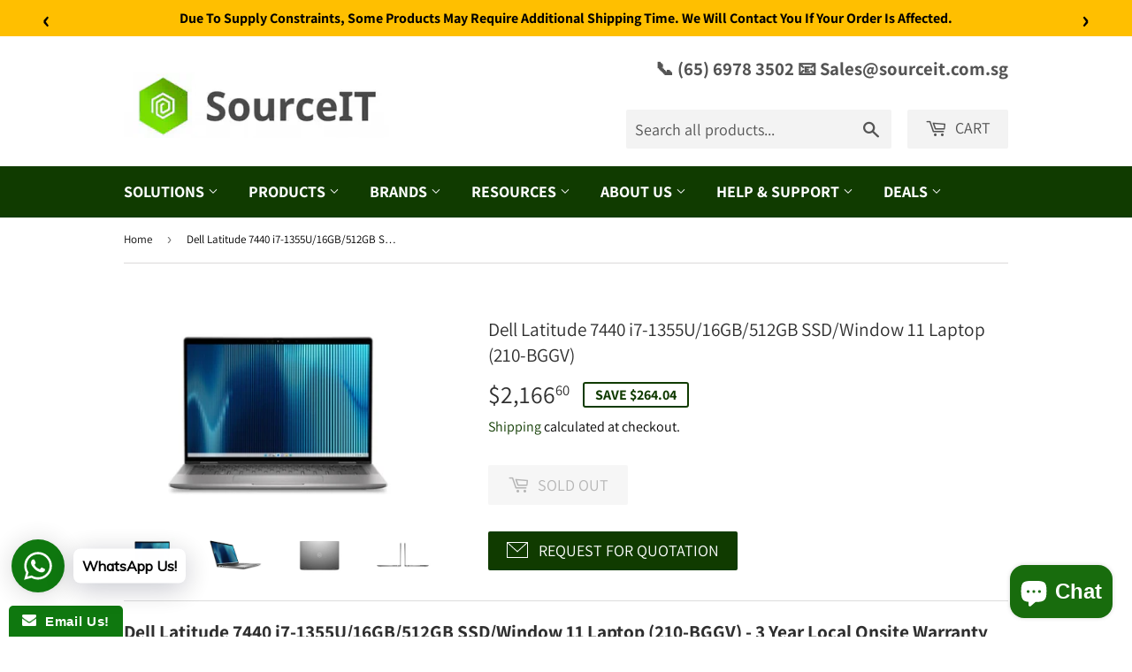

--- FILE ---
content_type: text/html; charset=utf-8
request_url: https://sourceit.com.sg/products/dell-latitude-7440-i7-1355u-16gb-512gb-ssd-window-11-laptop-210-bggv
body_size: 77618
content:
<!doctype html>
<html class="no-touch no-js" lang="en" fontify-lang="en">
<head>
  <script>(function(H){H.className=H.className.replace(/\bno-js\b/,'js')})(document.documentElement)</script>

  <!-- Basic page needs -->
  <meta charset="utf-8">
  <meta http-equiv="X-UA-Compatible" content="IE=edge,chrome=1">
  <meta name="viewport" content="width=device-width,initial-scale=1">

  
    <link rel="shortcut icon" href="//sourceit.com.sg/cdn/shop/files/Favinco-removebg-preview_32x32.png?v=1657294772" type="image/png" />
  

  <!-- Title and description -->
  <title>
    Dell Latitude 7440 i7-1355U/16GB/512GB SSD/Window 11 Laptop (210-BGGV) &ndash; SourceIT 
  </title>

  
    <meta name="description" content="Dell Latitude 7440 i7-1355U/16GB/512GB SSD/Window 11 Laptop (210-BGGV) – High-quality Laptops. Buy now from SourceIT at a great price!">
  

  <!-- SEO & Meta -->
  
  <!-- /snippets/social-meta-tags.liquid -->




<meta property="og:site_name" content="SourceIT ">
<meta property="og:url" content="https://sourceit.com.sg/products/dell-latitude-7440-i7-1355u-16gb-512gb-ssd-window-11-laptop-210-bggv">
<meta property="og:title" content="Dell Latitude 7440 i7-1355U/16GB/512GB SSD/Window 11 Laptop (210-BGGV)">
<meta property="og:type" content="product">
<meta property="og:description" content="Dell Latitude 7440 i7-1355U/16GB/512GB SSD/Window 11 Laptop (210-BGGV) – High-quality Laptops. Buy now from SourceIT at a great price!">

  <meta property="og:price:amount" content="2,166.60">
  <meta property="og:price:currency" content="SGD">

<meta property="og:image" content="http://sourceit.com.sg/cdn/shop/products/dell-latitude-7440-i7-1355u16gb512gb-ssdwindow-11-laptop-210-bggv-695887_1200x1200.jpg?v=1698051095"><meta property="og:image" content="http://sourceit.com.sg/cdn/shop/products/dell-latitude-7440-i7-1355u16gb512gb-ssdwindow-11-laptop-210-bggv-742819_1200x1200.jpg?v=1698051095"><meta property="og:image" content="http://sourceit.com.sg/cdn/shop/products/dell-latitude-7440-i7-1355u16gb512gb-ssdwindow-11-laptop-210-bggv-856914_1200x1200.jpg?v=1698051095">
<meta property="og:image:secure_url" content="https://sourceit.com.sg/cdn/shop/products/dell-latitude-7440-i7-1355u16gb512gb-ssdwindow-11-laptop-210-bggv-695887_1200x1200.jpg?v=1698051095"><meta property="og:image:secure_url" content="https://sourceit.com.sg/cdn/shop/products/dell-latitude-7440-i7-1355u16gb512gb-ssdwindow-11-laptop-210-bggv-742819_1200x1200.jpg?v=1698051095"><meta property="og:image:secure_url" content="https://sourceit.com.sg/cdn/shop/products/dell-latitude-7440-i7-1355u16gb512gb-ssdwindow-11-laptop-210-bggv-856914_1200x1200.jpg?v=1698051095">


  <meta name="twitter:site" content="@sourceitsg">

<meta name="twitter:card" content="summary_large_image">
<meta name="twitter:title" content="Dell Latitude 7440 i7-1355U/16GB/512GB SSD/Window 11 Laptop (210-BGGV)">
<meta name="twitter:description" content="Dell Latitude 7440 i7-1355U/16GB/512GB SSD/Window 11 Laptop (210-BGGV) – High-quality Laptops. Buy now from SourceIT at a great price!">

  
  
    <link rel="canonical" href="https://sourceit.com.sg/products/dell-latitude-7440-i7-1355u-16gb-512gb-ssd-window-11-laptop-210-bggv">
  



  <!-- CSS -->
  <link href="//sourceit.com.sg/cdn/shop/t/3/assets/theme.scss.css?v=82245212630454816901761743888" rel="stylesheet" type="text/css" media="all" />

  <!-- JS Variables -->
  <script>
    var moneyFormat = '${{amount}}';

    var theme = {
      strings: {
        product: {
          unavailable: "Unavailable",
          will_be_in_stock_after: "Will be in stock after [date]",
          only_left: "Only 1 left!",
          unitPrice: "Unit price",
          unitPriceSeparator: "per"
        },
        navigation: {
          more_link: "More"
        }
      },
      settings: {
        cartType: "drawer"
      }
    };
  </script>

  <!-- Shopify Header Scripts --><script>window.performance && window.performance.mark && window.performance.mark('shopify.content_for_header.start');</script><meta name="google-site-verification" content="vnSkckKadYLK0yV66mR6YJRG1U2h0RfG9keBImetUIE">
<meta name="facebook-domain-verification" content="16megh7pdhyd2e9ympx8f6t0bn7t83">
<meta id="shopify-digital-wallet" name="shopify-digital-wallet" content="/60501360804/digital_wallets/dialog">
<meta name="shopify-checkout-api-token" content="8b1285021f7adfb568f614558ce998a4">
<link rel="alternate" type="application/json+oembed" href="https://sourceit.com.sg/products/dell-latitude-7440-i7-1355u-16gb-512gb-ssd-window-11-laptop-210-bggv.oembed">
<script async="async" src="/checkouts/internal/preloads.js?locale=en-SG"></script>
<link rel="preconnect" href="https://shop.app" crossorigin="anonymous">
<script async="async" src="https://shop.app/checkouts/internal/preloads.js?locale=en-SG&shop_id=60501360804" crossorigin="anonymous"></script>
<script id="apple-pay-shop-capabilities" type="application/json">{"shopId":60501360804,"countryCode":"SG","currencyCode":"SGD","merchantCapabilities":["supports3DS"],"merchantId":"gid:\/\/shopify\/Shop\/60501360804","merchantName":"SourceIT ","requiredBillingContactFields":["postalAddress","email","phone"],"requiredShippingContactFields":["postalAddress","email","phone"],"shippingType":"shipping","supportedNetworks":["visa","masterCard","amex"],"total":{"type":"pending","label":"SourceIT ","amount":"1.00"},"shopifyPaymentsEnabled":true,"supportsSubscriptions":true}</script>
<script id="shopify-features" type="application/json">{"accessToken":"8b1285021f7adfb568f614558ce998a4","betas":["rich-media-storefront-analytics"],"domain":"sourceit.com.sg","predictiveSearch":true,"shopId":60501360804,"locale":"en"}</script>
<script>var Shopify = Shopify || {};
Shopify.shop = "sourceitsingapore.myshopify.com";
Shopify.locale = "en";
Shopify.currency = {"active":"SGD","rate":"1.0"};
Shopify.country = "SG";
Shopify.theme = {"name":"Supply","id":128632094884,"schema_name":"Supply","schema_version":"9.5.3","theme_store_id":679,"role":"main"};
Shopify.theme.handle = "null";
Shopify.theme.style = {"id":null,"handle":null};
Shopify.cdnHost = "sourceit.com.sg/cdn";
Shopify.routes = Shopify.routes || {};
Shopify.routes.root = "/";</script>
<script type="module">!function(o){(o.Shopify=o.Shopify||{}).modules=!0}(window);</script>
<script>!function(o){function n(){var o=[];function n(){o.push(Array.prototype.slice.apply(arguments))}return n.q=o,n}var t=o.Shopify=o.Shopify||{};t.loadFeatures=n(),t.autoloadFeatures=n()}(window);</script>
<script>
  window.ShopifyPay = window.ShopifyPay || {};
  window.ShopifyPay.apiHost = "shop.app\/pay";
  window.ShopifyPay.redirectState = null;
</script>
<script id="shop-js-analytics" type="application/json">{"pageType":"product"}</script>
<script defer="defer" async type="module" src="//sourceit.com.sg/cdn/shopifycloud/shop-js/modules/v2/client.init-shop-cart-sync_Bc8-qrdt.en.esm.js"></script>
<script defer="defer" async type="module" src="//sourceit.com.sg/cdn/shopifycloud/shop-js/modules/v2/chunk.common_CmNk3qlo.esm.js"></script>
<script type="module">
  await import("//sourceit.com.sg/cdn/shopifycloud/shop-js/modules/v2/client.init-shop-cart-sync_Bc8-qrdt.en.esm.js");
await import("//sourceit.com.sg/cdn/shopifycloud/shop-js/modules/v2/chunk.common_CmNk3qlo.esm.js");

  window.Shopify.SignInWithShop?.initShopCartSync?.({"fedCMEnabled":true,"windoidEnabled":true});

</script>
<script>
  window.Shopify = window.Shopify || {};
  if (!window.Shopify.featureAssets) window.Shopify.featureAssets = {};
  window.Shopify.featureAssets['shop-js'] = {"shop-cart-sync":["modules/v2/client.shop-cart-sync_DOpY4EW0.en.esm.js","modules/v2/chunk.common_CmNk3qlo.esm.js"],"init-fed-cm":["modules/v2/client.init-fed-cm_D2vsy40D.en.esm.js","modules/v2/chunk.common_CmNk3qlo.esm.js"],"shop-button":["modules/v2/client.shop-button_CI-s0xGZ.en.esm.js","modules/v2/chunk.common_CmNk3qlo.esm.js"],"shop-toast-manager":["modules/v2/client.shop-toast-manager_Cx0C6may.en.esm.js","modules/v2/chunk.common_CmNk3qlo.esm.js"],"init-windoid":["modules/v2/client.init-windoid_CXNAd0Cm.en.esm.js","modules/v2/chunk.common_CmNk3qlo.esm.js"],"init-shop-email-lookup-coordinator":["modules/v2/client.init-shop-email-lookup-coordinator_B9mmbKi4.en.esm.js","modules/v2/chunk.common_CmNk3qlo.esm.js"],"shop-cash-offers":["modules/v2/client.shop-cash-offers_CL9Nay2h.en.esm.js","modules/v2/chunk.common_CmNk3qlo.esm.js","modules/v2/chunk.modal_CvhjeixQ.esm.js"],"avatar":["modules/v2/client.avatar_BTnouDA3.en.esm.js"],"init-shop-cart-sync":["modules/v2/client.init-shop-cart-sync_Bc8-qrdt.en.esm.js","modules/v2/chunk.common_CmNk3qlo.esm.js"],"init-customer-accounts-sign-up":["modules/v2/client.init-customer-accounts-sign-up_C7zhr03q.en.esm.js","modules/v2/client.shop-login-button_BbMx65lK.en.esm.js","modules/v2/chunk.common_CmNk3qlo.esm.js","modules/v2/chunk.modal_CvhjeixQ.esm.js"],"pay-button":["modules/v2/client.pay-button_Bhm3077V.en.esm.js","modules/v2/chunk.common_CmNk3qlo.esm.js"],"init-shop-for-new-customer-accounts":["modules/v2/client.init-shop-for-new-customer-accounts_rLbLSDTe.en.esm.js","modules/v2/client.shop-login-button_BbMx65lK.en.esm.js","modules/v2/chunk.common_CmNk3qlo.esm.js","modules/v2/chunk.modal_CvhjeixQ.esm.js"],"init-customer-accounts":["modules/v2/client.init-customer-accounts_DkVf8Jdu.en.esm.js","modules/v2/client.shop-login-button_BbMx65lK.en.esm.js","modules/v2/chunk.common_CmNk3qlo.esm.js","modules/v2/chunk.modal_CvhjeixQ.esm.js"],"shop-login-button":["modules/v2/client.shop-login-button_BbMx65lK.en.esm.js","modules/v2/chunk.common_CmNk3qlo.esm.js","modules/v2/chunk.modal_CvhjeixQ.esm.js"],"shop-follow-button":["modules/v2/client.shop-follow-button_B-omSWeu.en.esm.js","modules/v2/chunk.common_CmNk3qlo.esm.js","modules/v2/chunk.modal_CvhjeixQ.esm.js"],"lead-capture":["modules/v2/client.lead-capture_DZQFWrYz.en.esm.js","modules/v2/chunk.common_CmNk3qlo.esm.js","modules/v2/chunk.modal_CvhjeixQ.esm.js"],"checkout-modal":["modules/v2/client.checkout-modal_Fp9GouFF.en.esm.js","modules/v2/chunk.common_CmNk3qlo.esm.js","modules/v2/chunk.modal_CvhjeixQ.esm.js"],"shop-login":["modules/v2/client.shop-login_B9KWmZaW.en.esm.js","modules/v2/chunk.common_CmNk3qlo.esm.js","modules/v2/chunk.modal_CvhjeixQ.esm.js"],"payment-terms":["modules/v2/client.payment-terms_Bl_bs7GP.en.esm.js","modules/v2/chunk.common_CmNk3qlo.esm.js","modules/v2/chunk.modal_CvhjeixQ.esm.js"]};
</script>
<script>(function() {
  var isLoaded = false;
  function asyncLoad() {
    if (isLoaded) return;
    isLoaded = true;
    var urls = ["https:\/\/www.improvedcontactform.com\/icf.js?shop=sourceitsingapore.myshopify.com","https:\/\/cdn.shopify.com\/s\/files\/1\/0457\/2220\/6365\/files\/pushdaddy_v56_test.js?shop=sourceitsingapore.myshopify.com","https:\/\/ecommplugins-scripts.trustpilot.com\/v2.1\/js\/header.min.js?settings=eyJrZXkiOiJBMHJQdU5nblBhMEhjRHp4IiwicyI6InNrdSJ9\u0026shop=sourceitsingapore.myshopify.com","https:\/\/ecommplugins-trustboxsettings.trustpilot.com\/sourceitsingapore.myshopify.com.js?settings=1732679627619\u0026shop=sourceitsingapore.myshopify.com","https:\/\/widget.trustpilot.com\/bootstrap\/v5\/tp.widget.sync.bootstrap.min.js?shop=sourceitsingapore.myshopify.com","https:\/\/chimpstatic.com\/mcjs-connected\/js\/users\/3a8b01a07ee904a7e6e3f6463\/3ed1791377d22707813a6753c.js?shop=sourceitsingapore.myshopify.com","https:\/\/cdn.shopify.com\/s\/files\/1\/0033\/3538\/9233\/files\/pushdaddy_a7_livechat1_new2.js?shop=sourceitsingapore.myshopify.com","https:\/\/cdn.shopify.com\/s\/files\/1\/0033\/3538\/9233\/files\/pushdaddy_a7_livechat1_new2.js?v=1707659950\u0026shop=sourceitsingapore.myshopify.com"];
    for (var i = 0; i < urls.length; i++) {
      var s = document.createElement('script');
      s.type = 'text/javascript';
      s.async = true;
      s.src = urls[i];
      var x = document.getElementsByTagName('script')[0];
      x.parentNode.insertBefore(s, x);
    }
  };
  if(window.attachEvent) {
    window.attachEvent('onload', asyncLoad);
  } else {
    window.addEventListener('load', asyncLoad, false);
  }
})();</script>
<script id="__st">var __st={"a":60501360804,"offset":28800,"reqid":"36782260-b9f9-47bc-9626-9ba3ee50e85a-1762367604","pageurl":"sourceit.com.sg\/products\/dell-latitude-7440-i7-1355u-16gb-512gb-ssd-window-11-laptop-210-bggv","u":"8bf656f1f6e2","p":"product","rtyp":"product","rid":8271135309988};</script>
<script>window.ShopifyPaypalV4VisibilityTracking = true;</script>
<script id="captcha-bootstrap">!function(){'use strict';const t='contact',e='account',n='new_comment',o=[[t,t],['blogs',n],['comments',n],[t,'customer']],c=[[e,'customer_login'],[e,'guest_login'],[e,'recover_customer_password'],[e,'create_customer']],r=t=>t.map((([t,e])=>`form[action*='/${t}']:not([data-nocaptcha='true']) input[name='form_type'][value='${e}']`)).join(','),a=t=>()=>t?[...document.querySelectorAll(t)].map((t=>t.form)):[];function s(){const t=[...o],e=r(t);return a(e)}const i='password',u='form_key',d=['recaptcha-v3-token','g-recaptcha-response','h-captcha-response',i],f=()=>{try{return window.sessionStorage}catch{return}},m='__shopify_v',_=t=>t.elements[u];function p(t,e,n=!1){try{const o=window.sessionStorage,c=JSON.parse(o.getItem(e)),{data:r}=function(t){const{data:e,action:n}=t;return t[m]||n?{data:e,action:n}:{data:t,action:n}}(c);for(const[e,n]of Object.entries(r))t.elements[e]&&(t.elements[e].value=n);n&&o.removeItem(e)}catch(o){console.error('form repopulation failed',{error:o})}}const l='form_type',E='cptcha';function T(t){t.dataset[E]=!0}const w=window,h=w.document,L='Shopify',v='ce_forms',y='captcha';let A=!1;((t,e)=>{const n=(g='f06e6c50-85a8-45c8-87d0-21a2b65856fe',I='https://cdn.shopify.com/shopifycloud/storefront-forms-hcaptcha/ce_storefront_forms_captcha_hcaptcha.v1.5.2.iife.js',D={infoText:'Protected by hCaptcha',privacyText:'Privacy',termsText:'Terms'},(t,e,n)=>{const o=w[L][v],c=o.bindForm;if(c)return c(t,g,e,D).then(n);var r;o.q.push([[t,g,e,D],n]),r=I,A||(h.body.append(Object.assign(h.createElement('script'),{id:'captcha-provider',async:!0,src:r})),A=!0)});var g,I,D;w[L]=w[L]||{},w[L][v]=w[L][v]||{},w[L][v].q=[],w[L][y]=w[L][y]||{},w[L][y].protect=function(t,e){n(t,void 0,e),T(t)},Object.freeze(w[L][y]),function(t,e,n,w,h,L){const[v,y,A,g]=function(t,e,n){const i=e?o:[],u=t?c:[],d=[...i,...u],f=r(d),m=r(i),_=r(d.filter((([t,e])=>n.includes(e))));return[a(f),a(m),a(_),s()]}(w,h,L),I=t=>{const e=t.target;return e instanceof HTMLFormElement?e:e&&e.form},D=t=>v().includes(t);t.addEventListener('submit',(t=>{const e=I(t);if(!e)return;const n=D(e)&&!e.dataset.hcaptchaBound&&!e.dataset.recaptchaBound,o=_(e),c=g().includes(e)&&(!o||!o.value);(n||c)&&t.preventDefault(),c&&!n&&(function(t){try{if(!f())return;!function(t){const e=f();if(!e)return;const n=_(t);if(!n)return;const o=n.value;o&&e.removeItem(o)}(t);const e=Array.from(Array(32),(()=>Math.random().toString(36)[2])).join('');!function(t,e){_(t)||t.append(Object.assign(document.createElement('input'),{type:'hidden',name:u})),t.elements[u].value=e}(t,e),function(t,e){const n=f();if(!n)return;const o=[...t.querySelectorAll(`input[type='${i}']`)].map((({name:t})=>t)),c=[...d,...o],r={};for(const[a,s]of new FormData(t).entries())c.includes(a)||(r[a]=s);n.setItem(e,JSON.stringify({[m]:1,action:t.action,data:r}))}(t,e)}catch(e){console.error('failed to persist form',e)}}(e),e.submit())}));const S=(t,e)=>{t&&!t.dataset[E]&&(n(t,e.some((e=>e===t))),T(t))};for(const o of['focusin','change'])t.addEventListener(o,(t=>{const e=I(t);D(e)&&S(e,y())}));const B=e.get('form_key'),M=e.get(l),P=B&&M;t.addEventListener('DOMContentLoaded',(()=>{const t=y();if(P)for(const e of t)e.elements[l].value===M&&p(e,B);[...new Set([...A(),...v().filter((t=>'true'===t.dataset.shopifyCaptcha))])].forEach((e=>S(e,t)))}))}(h,new URLSearchParams(w.location.search),n,t,e,['guest_login'])})(!0,!0)}();</script>
<script integrity="sha256-52AcMU7V7pcBOXWImdc/TAGTFKeNjmkeM1Pvks/DTgc=" data-source-attribution="shopify.loadfeatures" defer="defer" src="//sourceit.com.sg/cdn/shopifycloud/storefront/assets/storefront/load_feature-81c60534.js" crossorigin="anonymous"></script>
<script crossorigin="anonymous" defer="defer" src="//sourceit.com.sg/cdn/shopifycloud/storefront/assets/shopify_pay/storefront-65b4c6d7.js?v=20250812"></script>
<script data-source-attribution="shopify.dynamic_checkout.dynamic.init">var Shopify=Shopify||{};Shopify.PaymentButton=Shopify.PaymentButton||{isStorefrontPortableWallets:!0,init:function(){window.Shopify.PaymentButton.init=function(){};var t=document.createElement("script");t.src="https://sourceit.com.sg/cdn/shopifycloud/portable-wallets/latest/portable-wallets.en.js",t.type="module",document.head.appendChild(t)}};
</script>
<script data-source-attribution="shopify.dynamic_checkout.buyer_consent">
  function portableWalletsHideBuyerConsent(e){var t=document.getElementById("shopify-buyer-consent"),n=document.getElementById("shopify-subscription-policy-button");t&&n&&(t.classList.add("hidden"),t.setAttribute("aria-hidden","true"),n.removeEventListener("click",e))}function portableWalletsShowBuyerConsent(e){var t=document.getElementById("shopify-buyer-consent"),n=document.getElementById("shopify-subscription-policy-button");t&&n&&(t.classList.remove("hidden"),t.removeAttribute("aria-hidden"),n.addEventListener("click",e))}window.Shopify?.PaymentButton&&(window.Shopify.PaymentButton.hideBuyerConsent=portableWalletsHideBuyerConsent,window.Shopify.PaymentButton.showBuyerConsent=portableWalletsShowBuyerConsent);
</script>
<script>
  function portableWalletsCleanup(e){e&&e.src&&console.error("Failed to load portable wallets script "+e.src);var t=document.querySelectorAll("shopify-accelerated-checkout .shopify-payment-button__skeleton, shopify-accelerated-checkout-cart .wallet-cart-button__skeleton"),e=document.getElementById("shopify-buyer-consent");for(let e=0;e<t.length;e++)t[e].remove();e&&e.remove()}function portableWalletsNotLoadedAsModule(e){e instanceof ErrorEvent&&"string"==typeof e.message&&e.message.includes("import.meta")&&"string"==typeof e.filename&&e.filename.includes("portable-wallets")&&(window.removeEventListener("error",portableWalletsNotLoadedAsModule),window.Shopify.PaymentButton.failedToLoad=e,"loading"===document.readyState?document.addEventListener("DOMContentLoaded",window.Shopify.PaymentButton.init):window.Shopify.PaymentButton.init())}window.addEventListener("error",portableWalletsNotLoadedAsModule);
</script>

<script type="module" src="https://sourceit.com.sg/cdn/shopifycloud/portable-wallets/latest/portable-wallets.en.js" onError="portableWalletsCleanup(this)" crossorigin="anonymous"></script>
<script nomodule>
  document.addEventListener("DOMContentLoaded", portableWalletsCleanup);
</script>

<link id="shopify-accelerated-checkout-styles" rel="stylesheet" media="screen" href="https://sourceit.com.sg/cdn/shopifycloud/portable-wallets/latest/accelerated-checkout-backwards-compat.css" crossorigin="anonymous">
<style id="shopify-accelerated-checkout-cart">
        #shopify-buyer-consent {
  margin-top: 1em;
  display: inline-block;
  width: 100%;
}

#shopify-buyer-consent.hidden {
  display: none;
}

#shopify-subscription-policy-button {
  background: none;
  border: none;
  padding: 0;
  text-decoration: underline;
  font-size: inherit;
  cursor: pointer;
}

#shopify-subscription-policy-button::before {
  box-shadow: none;
}

      </style>

<script>window.performance && window.performance.mark && window.performance.mark('shopify.content_for_header.end');</script>


  <!-- JS Files -->
  <script src="//sourceit.com.sg/cdn/shop/t/3/assets/jquery-2.2.3.min.js?v=145079832950193703601732093782" type="text/javascript"></script>
  <script src="//sourceit.com.sg/cdn/shop/t/3/assets/lazysizes.min.js?v=84485670207414069731732093783" async></script>
  <script src="//sourceit.com.sg/cdn/shop/t/3/assets/vendor.js?v=118237016935893631771732093795" defer></script>
  <script src="//sourceit.com.sg/cdn/shop/t/3/assets/theme.js?v=39933716174864264761738722417" defer></script>
  <script src="//sourceit.com.sg/cdn/shop/t/3/assets/custom.js?v=88862575657344380101732093778" defer></script>

  <!-- Carousel -->
  <script src="//cdn.jsdelivr.net/npm/slick-carousel@1.8.1/slick/slick.min.js" defer></script>
  <link rel="stylesheet" href="//cdn.jsdelivr.net/npm/slick-carousel@1.8.1/slick/slick.css" crossorigin="anonymous" />

  <!-- Similar Products -->
  
    <link rel="stylesheet" href="https://cdnjs.cloudflare.com/ajax/libs/OwlCarousel2/2.3.4/assets/owl.carousel.min.css" crossorigin="anonymous" />
    <script src="https://cdnjs.cloudflare.com/ajax/libs/OwlCarousel2/2.3.4/owl.carousel.min.js" crossorigin="anonymous" defer></script>
    <script type="text/javascript">
      
      var similarity = [
        {"error":"json not allowed for this object"},
        {"error":"json not allowed for this object"},
        {"error":"json not allowed for this object"},
        {"error":"json not allowed for this object"},
        {"error":"json not allowed for this object"},
        {"error":"json not allowed for this object"},
        {"error":"json not allowed for this object"},
        {"error":"json not allowed for this object"},
        {"error":"json not allowed for this object"},
        {"error":"json not allowed for this object"},
        {"error":"json not allowed for this object"}
      ];
      var similarity_pid = 8271135309988;
    </script>
    <script>
      var similarity_settings = {
        "heading": "You May Also Like",
        "headerTextColor": "3a3a3a",
        "productTextColor": "3a3a3a",
        "newTab": "false",
        "priceShow": "true",
        "vendorShow": "true",
        "alignment": "Centre"
      };
    </script>
  
<!-- BEGIN app block: shopify://apps/sitemap-noindex-pro-seo/blocks/app-embed/4d815e2c-5af0-46ba-8301-d0f9cf660031 -->
<!-- END app block --><!-- BEGIN app block: shopify://apps/tinyseo/blocks/product-json-ld-embed/0605268f-f7c4-4e95-b560-e43df7d59ae4 --><script type="application/ld+json" id="tinyimg-product-json-ld">{
  "@context": "https://schema.org/",
  "@type": "Product",
  "@id": "https://sourceit.com.sg/products/dell-latitude-7440-i7-1355u-16gb-512gb-ssd-window-11-laptop-210-bggv",

  "gtin12": "884116453215",
  "productId": "884116453215",

  "sku": "AL7440I716G512/210-BGGV",
  "category": "Laptops",
  

  "weight": "5.0kg","offers" : [
  {
  "@type" : "Offer" ,
  "gtin12": "884116453215",

  "sku": "AL7440I716G512/210-BGGV",
  
  "priceCurrency" : "SGD" ,
  "price": "2166.6",
  "priceValidUntil": "2026-02-04",
  
  "availability" : "http://schema.org/OutOfStock",
  
  "itemCondition": "http://schema.org/NewCondition",
  

  "url" : "https://sourceit.com.sg/products/dell-latitude-7440-i7-1355u-16gb-512gb-ssd-window-11-laptop-210-bggv?variant=44676241686692",

  
  
  
  
  "seller" : {
  "@type" : "Organization",
  "name" : "SourceIT "
  }
  }
  ],
  "name": "Dell Latitude 7440 i7-1355U\/16GB\/512GB SSD\/Window 11 Laptop (210-BGGV)","image": "https://sourceit.com.sg/cdn/shop/products/dell-latitude-7440-i7-1355u16gb512gb-ssdwindow-11-laptop-210-bggv-695887.jpg?v=1698051095",









  
  
  
  




  
  
  
  
  
  

  
  

  
"description": "Dell Latitude 7440 i7-1355U\/16GB\/512GB SSD\/Window 11 Laptop (210-BGGV) - 3 Year Local Onsite Warranty No Longer Available. New or Similar items below:  Dell Latitude 7450 U5-125U\/16GB\/512GB SSD\/Window 11 Laptop (210-BLPR) Dell Latitude 7450 U7-165U\/16GB\/512GB SSD\/Window 11 Laptop (210-BLPR) Dell Latitude 7450 U7-165U\/16GB\/1TB SSD\/Window 11 Laptop (210-BLPR)  Technical Specifications of the Dell Latitude 7440 i7 LaptopThe Dell Latitude 7440 i7 Laptop is designed to deliver exceptional performance, speed, and versatility for business professionals and power users. This laptop is equipped with the latest Intel i7-1355U processor, 16GB of RAM, and a 512GB SSD, ensuring smooth multitasking, fast boot times, and ample storage for essential files and applications. Pre-installed with Windows 11, it offers an intuitive, modern user experience with enhanced productivity features.  Powerful Processor and High-Speed PerformanceThe Dell Latitude 7440 i7 Laptop is powered by the Intel i7-1355U processor, a 13th-generation chip that guarantees lightning-fast performance. This processor is designed to handle heavy workloads, from data analysis to content creation, without compromising speed. Paired with 16GB of DDR4 RAM, the system enables seamless multitasking, allowing users to run multiple applications, browsers, and large files simultaneously. The combination of advanced processing power and generous memory makes this laptop ideal for business users, remote workers, and IT professionals looking for a performance-oriented device. Ample Storage with 512GB SSDThe Dell Latitude 7440 i7 Laptop features a large 512GB Solid State Drive (SSD) that provides ultra-fast data access, file transfers, and system boot times. Unlike traditional hard drives, SSDs are more reliable, quieter, and significantly faster. The 512GB capacity offers sufficient space to store essential business files, large media projects, and critical applications. With faster data retrieval speeds, users can work more efficiently, reduce wait times, and access files on demand. This makes the Latitude 7440 a perfect option for professionals managing large datasets or multimedia files. Advanced Display and Modern ConnectivityThe Dell Latitude 7440 i7 Laptop boasts a high-definition display that offers crisp visuals, vivid colors, and wide viewing angles. This display ensures clear, sharp images for video conferences, content viewing, and online meetings, especially when used with collaboration tools like Microsoft Teams or Zoom. Connectivity options include multiple USB ports, HDMI, and Wi-Fi 6, which provide fast and stable connections. Business users can easily connect to external displays, peripherals, and network devices, enhancing productivity in office and remote work settings. Pre-installed Windows 11 for Modern ProductivityThe Dell Latitude 7440 i7 Laptop comes pre-installed with Windows 11, Microsoft\u0026#39;s latest operating system. Windows 11 introduces a modern, intuitive interface designed to boost productivity, with features like Snap Layouts, Widgets, and Microsoft Teams integration. Business professionals can work smarter, stay organized, and enjoy enhanced collaboration with the system\u0026#39;s improved multitasking capabilities. The sleek, user-friendly design of Windows 11 complements the robust hardware of the Latitude 7440, providing a powerful tool for day-to-day business operations. This combination makes the Dell Latitude 7440 a future-ready laptop for modern work environments.  Detailed Specification: • 13th Gen Intel Core i7-1355U (12 MB cache, 10 cores, up to 5.00 GHz Turbo)• Windows 11 Pro, English• 16 GB, LPDDR5, 4800 MT\/s, Integrated on board memory• 3-cell, 57 Wh, ExpressCharge Capable• English US battery-saving mini LED backlit keyboard, 79-key• Palmrest, Fingerprint Reader, Contacted\/Contactless Smart Card Reader, NFC, WWAN, Thunderbolt4, Aluminum• 512GB M.2 PCIe NVMe Solid State Drive, Class 35• Laptop 14.0\u0026quot;\u0026quot; FHD+ (1920x1200) AG, No-Touch, IPS, 250 nits, FHD IR Cam+IP, WWAN, Aluminum• Dell Essential Briefcase 15-ES1520C-Fits most laptops up to 15\u0026quot;• 3Yrs ProSupport NBD• Starting weight: 1.33kg ",
  "manufacturer": "Dell",
  "material": "",
  "url": "https://sourceit.com.sg/products/dell-latitude-7440-i7-1355u-16gb-512gb-ssd-window-11-laptop-210-bggv",
    
  "additionalProperty":
  [
  
    
    
    ],
    
    "brand": {
      "@type": "Brand",
      "name": "Dell"
    }
 }
</script>
<!-- END app block --><!-- BEGIN app block: shopify://apps/instaindex/blocks/seo-tags/b4acb396-1232-4a24-bdc0-89d05041b7ff --><script type="application/ld+json" class="instaindex-json-schema-tag">
  {
    "@context": "https://schema.org",
    "@graph": [{
  "@type": "OnlineStore",
  "@id": "https://sourceit.com.sg/#organization",
  "name": "SourceIT - Video Conferencing Provider in Singapore","description": "SourceIT is based in SG providing Video Conferencing, IT Consultation and System Integration Services in Singapore working with leading technology provider like Poly, Plantronics, EPOS, Sennheiser, Barco, Jabra, Logitech, Ergotron, Aruba Networks, Aruba Instant On, Cisco, Microsoft, Microsoft 365, HPE, HP Inc, Lenovo Fortinet and more. Our Mission is to offers the latest in High Quality audio and video Communication products for Businesses. Services: Digital Workspace Management, Unified Communication, Video Conferencing, Audio Conferencing, Teleconferencing, IT Integration, Project Management","url": "https://sourceit.com.sg/", "logo": "https://cdn.shopify.com/s/files/1/0605/0136/0804/files/LOGO_only_no_tagline.png?v=1642660554", "contactPoint": {
    "@type": "ContactPoint",
    "@id": "https://sourceit.com.sg/#contactpoint",
    "contactType": "customer service",
    "telephone": "+6569783502 ",
    "email": "sales@sourceit.com.sg"
  }, "address": {
    "@type": "PostalAddress",
    "@id": "https://sourceit.com.sg/#address",
    "streetAddress": "9 Jalan Lembah Kallang, #02-01",
    "addressLocality": "Singapore ",
    "addressRegion": "Singapore",
    "postalCode": "339565",
    "addressCountry": "SG"
  }}
,{
  "@type": "WebSite",
  "@id": "https://sourceit.com.sg/#website",
  "url": "https://sourceit.com.sg/",
  "name": "SourceIT ",
  "publisher": {
    "@id": "https://sourceit.com.sg/#organization"
  },
  "potentialAction": {
    "@type": "SearchAction",
    "target": "https://sourceit.com.sg/search?q={search_term_string}",
    "query-input": "required name=search_term_string"
  },
  "inLanguage": "en"
}
,

{
  "@type": "ImageObject",
  "@id": "https://sourceit.com.sg/products/dell-latitude-7440-i7-1355u-16gb-512gb-ssd-window-11-laptop-210-bggv#primaryimage",
  "inLanguage": "en",
  "url": "https://sourceit.com.sg/cdn/shop/products/dell-latitude-7440-i7-1355u16gb512gb-ssdwindow-11-laptop-210-bggv-695887.jpg?v=1698051095&width=2000",
  "contentUrl": "https://sourceit.com.sg/cdn/shop/products/dell-latitude-7440-i7-1355u16gb512gb-ssdwindow-11-laptop-210-bggv-695887.jpg?v=1698051095&width=2000",
  "width": "855",
  "height": "542",
  "caption": "Dell Latitude 7440 i7-1355U\/16GB\/512GB SSD\/Window 11 Laptop (210-BGGV) - SourceIT"
}
,{
  "@type": "BreadcrumbList",
  "@id": "https://sourceit.com.sg/products/dell-latitude-7440-i7-1355u-16gb-512gb-ssd-window-11-laptop-210-bggv#breadcrumb",
  "itemListElement": [
    {
      "@type": "ListItem",
      "position": 1,
      "item": {
        "@id": "https://sourceit.com.sg/",
        "name": "Home"
      }
    },{
          "@type": "ListItem",
          "position": 2,
          "item": {
            "@id": "https://sourceit.com.sg/products/dell-latitude-7440-i7-1355u-16gb-512gb-ssd-window-11-laptop-210-bggv",
            "name": "Dell Latitude 7440 i7-1355U\/16GB\/512GB SSD\/Window 11 Laptop (210-BGGV)"
          }
        }]
}
,
{
  "@type": "ItemPage",
  "@id": "https://sourceit.com.sg/products/dell-latitude-7440-i7-1355u-16gb-512gb-ssd-window-11-laptop-210-bggv#itempage",
  "url": "https://sourceit.com.sg/products/dell-latitude-7440-i7-1355u-16gb-512gb-ssd-window-11-laptop-210-bggv",
  "name": "Dell Latitude 7440 i7-1355U\/16GB\/512GB SSD\/Window 11 Laptop (210-BGGV)","description": "Dell Latitude 7440 i7-1355U\/16GB\/512GB SSD\/Window 11 Laptop (210-BGGV) – High-quality Laptops. Buy now from SourceIT at a great price!","datePublished": "2023-10-23T15:47:19.000+0800",
  "keywords": [],"breadcrumb": {
    "@id": "https://sourceit.com.sg/products/dell-latitude-7440-i7-1355u-16gb-512gb-ssd-window-11-laptop-210-bggv#breadcrumb"
  },"primaryImageOfPage": {
    "@id": "https://sourceit.com.sg/products/dell-latitude-7440-i7-1355u-16gb-512gb-ssd-window-11-laptop-210-bggv#primaryimage"
  },
  "image": [
    {
      "@id": "https://sourceit.com.sg/products/dell-latitude-7440-i7-1355u-16gb-512gb-ssd-window-11-laptop-210-bggv#primaryimage"
    }
  ],"isPartOf": {
    "@id": "https://sourceit.com.sg/#website"
  }
},{
  "@type": "MerchantReturnPolicy",
  "@id": "https://sourceit.com.sg/products/dell-latitude-7440-i7-1355u-16gb-512gb-ssd-window-11-laptop-210-bggv#merchantreturnpolicy",
  "applicableCountry": ["SG"
]

,
  "returnPolicyCategory": "https://schema.org/MerchantReturnFiniteReturnWindow",
  "merchantReturnDays": 7
,"refundType": "https://schema.org/ExchangeRefund"}
,{
  "@type": "OfferShippingDetails",
  "@id": "https://sourceit.com.sg/products/dell-latitude-7440-i7-1355u-16gb-512gb-ssd-window-11-laptop-210-bggv#shippingdetails-1",
  "deliveryTime": {
    "@type": "ShippingDeliveryTime",
    "handlingTime": {
      "@type": "QuantitativeValue","minValue": 1,"maxValue": 3,"unitCode": "DAY"
    },
    "transitTime": {
      "@type": "QuantitativeValue","minValue": 3,"maxValue": 7,"unitCode": "DAY"
    }},
  "shippingDestination": [{ "@type": "DefinedRegion", "addressCountry": "SG" }]

,
  "shippingRate": {
    "@type": "MonetaryAmount",
    "currency": "SGD",
    "value": 0
  }},{
  "@type": "Product",
  "@id": "https://sourceit.com.sg/products/dell-latitude-7440-i7-1355u-16gb-512gb-ssd-window-11-laptop-210-bggv#product",
  "mainEntityOfPage": {
    "@id": "https://sourceit.com.sg/products/dell-latitude-7440-i7-1355u-16gb-512gb-ssd-window-11-laptop-210-bggv#itempage"
  },
  "name": "Dell Latitude 7440 i7-1355U\/16GB\/512GB SSD\/Window 11 Laptop (210-BGGV)",
  "url": "https://sourceit.com.sg/products/dell-latitude-7440-i7-1355u-16gb-512gb-ssd-window-11-laptop-210-bggv",
  "description": "Dell Latitude 7440 i7-1355U\/16GB\/512GB SSD\/Window 11 Laptop (210-BGGV) – High-quality Laptops. Buy now from SourceIT at a great price!",
  "sku": "AL7440I716G512\/210-BGGV",
  "brand": {
    "@type": "Brand",
    "name": "Dell"
  },"image": [
    {
      "@id": "https://sourceit.com.sg/products/dell-latitude-7440-i7-1355u-16gb-512gb-ssd-window-11-laptop-210-bggv#primaryimage"
    }
  ],"offers": [
    {
      "@type": "Offer",
      "name": "Dell Latitude 7440 i7-1355U\/16GB\/512GB SSD\/Window 11 Laptop (210-BGGV)","sku": "AL7440I716G512\/210-BGGV","gtin": "884116453215","availability": "https://schema.org/OutOfStock","itemCondition": "https://schema.org/NewCondition","seller": {
        "@id": "https://sourceit.com.sg/#organization"
      },"hasMerchantReturnPolicy": {
        "@id": "https://sourceit.com.sg/products/dell-latitude-7440-i7-1355u-16gb-512gb-ssd-window-11-laptop-210-bggv#merchantreturnpolicy"
      },"shippingDetails": [{
          "@id": "https://sourceit.com.sg/products/dell-latitude-7440-i7-1355u-16gb-512gb-ssd-window-11-laptop-210-bggv#shippingdetails-1"
        }],"priceSpecification": [
        {
          "@type": "UnitPriceSpecification",
          "price": 2166.6,
          "priceCurrency": "SGD"
        },
        {
          "@type": "UnitPriceSpecification",
          "priceType": "https://schema.org/StrikethroughPrice",
          "price": 2430.64,
          "priceCurrency": "SGD"
        }
      ],"url": "https:\/\/sourceit.com.sg\/products\/dell-latitude-7440-i7-1355u-16gb-512gb-ssd-window-11-laptop-210-bggv",
      "checkoutPageURLTemplate": "https:\/\/sourceit.com.sg\/cart\/add?id=44676241686692\u0026quantity=1"
    }]
}
]
  }
</script>
<!-- BEGIN app snippet: speculation-rules --><script type="speculationrules">
{
  "prerender": [
    {
      "where": {
        "or": [
          { "href_matches": "/" },{ "href_matches": "/collections/*" },{ "href_matches": "/products/*" },{ "href_matches": "/pages/*" },{ "href_matches": "/blogs/*" }
        ]
      },
      "eagerness": "moderate"
    }
  ]
}
</script><!-- END app snippet -->


<!-- END app block --><!-- BEGIN app block: shopify://apps/pushdaddy-whatsapp-chat-api/blocks/app-embed/e3f2054d-bf7b-4e63-8db3-00712592382c -->
  
<script>
   var random_numberyryt = "id" + Math.random().toString(16).slice(2);
</script>

 <div id="shopify-block-placeholder_pdaddychat" class="shopify-block shopify-app-block" data-block-handle="app-embed">
 </div>

<script>
  document.getElementById('shopify-block-placeholder_pdaddychat').id = 'shopify-block-' + random_numberyryt;
if (!window.wwhatsappJs_new2a) {
    try {
        window.wwhatsappJs_new2a = {};
        wwhatsappJs_new2a.WhatsApp_new2a = {
            metafields: {
                shop: "sourceitsingapore.myshopify.com",
                settings: {"block_order":["15000104738","15000104740"],"blocks":{"15000104738":{"disabled":"0","number":"6586668892","name":"Wei Fei","label":"Sales Enquiry","avatar":"https://cdn.shopify.com/s/files/1/0605/0136/0804/files/whatsapp_weifei.jpg?v=1707101627","online":"0","timezone":"Asia/Singapore","cid":"15000104738","ciiid":"99511","websiteee":"sourceit.com.sg","sunday":{"enabled":"1","range":"0,1439"},"monday":{"enabled":"1","range":"0,1439"},"tuesday":{"enabled":"1","range":"0,1439"},"wednesday":{"enabled":"1","range":"0,1439"},"thursday":{"enabled":"1","range":"0,1439"},"friday":{"enabled":"1","range":"0,1439"},"saturday":{"enabled":"1","range":"0,1439"},"offline":"Currently Offline. Will be back soon","chat":{"enabled":"1","greeting":"Hello! Wei Fei here from Sales team. for Order status, kindly give your order number and enter, for anything else please type message and chat with me"},"message":"I need help","page_url":"0"},"15000104740":{"disabled":"0","number":"6587845541","name":"Rynn Lim","label":"Technical Enquiry","avatar":"https://cdn.shopify.com/s/files/1/0605/0136/0804/files/whatsapp_rynn.jpg?v=1707101627","online":"0","timezone":"Asia/Singapore","sunday":{"enabled":"1","range":"0,1439"},"monday":{"enabled":"1","range":"0,1439"},"tuesday":{"enabled":"1","range":"0,1439"},"wednesday":{"enabled":"1","range":"0,1439"},"thursday":{"enabled":"1","range":"0,1439"},"friday":{"enabled":"1","range":"0,1439"},"saturday":{"enabled":"1","range":"0,1439"},"offline":"Currently Offline. Will be back soon","chat":{"enabled":"1","greeting":"Hello! Rynn here from Sales team. for Order status, kindly give your order number and enter, for anything else please type message and chat with me"},"message":"I need help","page_url":"0"}},"style":{"pattern":"100","customized":{"enabled":"1","color":"#ffffff","background":"#0F780F","background_img":"","svg_color":"","background_img_main":"","button_animation":"","background_pic_header":"","auto_start":"9999000","hide_buttonsx":"0","icon_width":"60","chat_width":"376","border_radius":"50","icon_position":"50","compact_normal":"2","secondary_button":"0","secondary_button_link":"","secondary_text":"","pages_display":"/pages/,/,/collections/,/products/,/cart/,/orders/,/checkouts/,/blogs/,/password/","updown_bottom":"50","labelradius":"8","updown_bottom_m":"50","updown_bottom2":"0","widget_optin":"","leftright_label":"0","updown_share":"43","secondary_button_bgcolor":"#FFFFFF","secondary_button_tcolor":"#0084FF","secondary_button_lcolor":"#0084FF","leftt_rightt":"1","leftt_rightt_sec":"3","animation_count":"onlythree","font_weight":"600","animation_iteration":"3","extend_header_img":"0","font":"Muli","font_size":"16","abandned_cart_enabled":"1","auto_hide_share":"10000000000","auto_hide_chat":"999999999000","final_leftright_second_position":"right","remove_bottom":"1","header_text_color":"","header_bg_color":"#","pushnotifiction":"1","share_icons_display":"Whatsapp","share_size":"40","share_radius":"0","svg_yes":"0","svg_yes_icon":"0","share_trans":"0","what_bg":"","body_bgcolor":"","abandoned_kakkar":"0","shadow_yn":"0","mobile_label_yn":"1","google_ec":"whatsapp_pushdaddy","google_el":"whatsapp_pushdaddy","google_ea":"whatsapp_pushdaddy","fpixel_en":"whatsapp_pushdaddy","insta_username":"","fb_username":"","email_username":"","faq_yn":"0","chatbox_radius":"8","clicktcart_text":"We are 24x7 available for chat. feel free to chat","live_whatsapp":"1","live_whatsapp_mobile":"1","bot_yn":"0","advance_bot":"0","botus":"1","clicktcart_anim_c":"pwapp-onlyonce","clicktcart":"0","ctaction_animation":"pwapp-bounce","order_conf":false,"whatsapp_yn":"0","header_posit_img":"center","remove_bg":"0","img_cntt":"10000000000000000","ordertrack_url":"","chatbox_height":"70","title_textsize":"24","waving_img":"","merged_icons":"0","merged_icons_display":"NO","blink_circle":"0","blink_animation":"pwapp-zooml","blink_circle_color":"#fff","blink_circle_bg":"red","trackingon":"0","chatnow_color":"#000","label_bgcolor":"#fff","faq_color":"black","leftrightclose":"right","header_flat":"1","adddv_bott":"","etext1":"Please introduce yourself","etext2":"Enter your email","etext3":"Send","etext4":"Thank You","etext5":"2000","scaleicon":"1","scaleicon_m":"1","emailpop":"0","signuppopup":"","flyer_chat":"0","flyer_chat_m":"0","flyer_text":"","flyer_img":"","merge_bot_button":"0","wallyn":"0","lang_support":"en"}},"share":{"desktop":{"disabled":"1","position":"left"},"mobile":{"disabled":"1","position":"left"},"style":{"color":"#332007","background":"#FFC229"},"texts":{"button":"Share","message":"CHECK THIS OUT"}},"push_notif":{"headertttext":"Never miss a sale 🛍️","bodytextt":"Subscribe to get updates on new products and exclusive promotions","acceppttextt":"Accept","dennnyyextt":"Deny"},"addtocart":{"style":{"mobile":"0","desktop":"0","replace_yn":"0","but_bgcolor":"","but_tcolor":"","but_fsize":"0","but_radius":"0","button_wid":"0","button_pad":"0","but_bor_col":"","but_bor_wid":"0"},"texts":{"but_label1":"","but_link1":"","but_label2":"","but_link2":""}},"faq_quick_reply":[],"faq_block_order":[],"faq_blocks":[],"faq_texts":{"category":"FAQ Categories","featured":"General questions","search":"Search on Helpdesk","results":"Results for terms","no_results":"Sorry, no results found. Please try another keyword."},"track_url":"https://way2enjoy.com/shopify/1/whatsapp-chat/tracking_1.php","charge":true,"desktop":{"disabled":"0","position":"left","layout":"button_list"},"mobile":{"disabled":"0","position":"left","layout":"button_list"},"texts":{"title":"Welcome to SourceIT","description":"Get Answers To Your Questions","prefilledt":"I need help","note":"We typically reply within minutes","button":"WhatsApp Us!","button_m":"WhatsApp Us!","bot_tri_button":"Order Status","placeholder":"Send a message","emoji_search":"Search emoji…","emoji_frequently":"Frequently used","emoji_people":"People","emoji_nature":"Nature","emoji_objects":"Objects","emoji_places":"Places","emoji_symbols":"Symbols","emoji_not_found":"No emoji could be found"}},
				
            }
        };
        // Any additional code...
    } catch (e) {
        console.error('An error occurred in the script:', e);
    }
}

  const blocksyyy = wwhatsappJs_new2a.WhatsApp_new2a.metafields.settings.blocks;
for (const blockId in blocksyyy) {
    if (blocksyyy.hasOwnProperty(blockId)) {
        const block = blocksyyy[blockId]; 
        const ciiid_value = block.ciiid;   
        const pdaddy_website = block.websiteee;   

		
		
         localStorage.setItem('pdaddy_ciiid', ciiid_value);
		          localStorage.setItem('pdaddy_website', pdaddy_website);
       // console.log(`Stored ciiid for block ${blockId}: ${ciiid_value}`);
    }
}




</script>






<!-- END app block --><!-- BEGIN app block: shopify://apps/tinyseo/blocks/breadcrumbs-json-ld-embed/0605268f-f7c4-4e95-b560-e43df7d59ae4 --><script type="application/ld+json" id="tinyimg-breadcrumbs-json-ld">
      {
        "@context": "https://schema.org",
        "@type": "BreadcrumbList",
        "itemListElement": [
          {
            "@type": "ListItem",
            "position": 1,
            "item": {
              "@id": "https://sourceit.com.sg",
          "name": "Home"
        }
      }
      
        
        
      ,{
        "@type": "ListItem",
        "position": 2,
        "item": {
          "@id": "https://sourceit.com.sg/products/dell-latitude-7440-i7-1355u-16gb-512gb-ssd-window-11-laptop-210-bggv",
          "name": "Dell Latitude 7440 i7-1355U/16GB/512GB SSD/Window 11 Laptop (210-BGGV)"
        }
      }
      
      ]
    }
  </script>
<!-- END app block --><!-- BEGIN app block: shopify://apps/judge-me-reviews/blocks/judgeme_core/61ccd3b1-a9f2-4160-9fe9-4fec8413e5d8 --><!-- Start of Judge.me Core -->




<link rel="dns-prefetch" href="https://cdnwidget.judge.me">
<link rel="dns-prefetch" href="https://cdn.judge.me">
<link rel="dns-prefetch" href="https://cdn1.judge.me">
<link rel="dns-prefetch" href="https://api.judge.me">

<script data-cfasync='false' class='jdgm-settings-script'>window.jdgmSettings={"pagination":5,"disable_web_reviews":false,"badge_no_review_text":"No reviews","badge_n_reviews_text":"{{ n }} review/reviews","hide_badge_preview_if_no_reviews":true,"badge_hide_text":false,"enforce_center_preview_badge":false,"widget_title":"Customer Reviews","widget_open_form_text":"Write a review","widget_close_form_text":"Cancel review","widget_refresh_page_text":"Refresh page","widget_summary_text":"Based on {{ number_of_reviews }} review/reviews","widget_no_review_text":"Be the first to write a review","widget_name_field_text":"Display name","widget_verified_name_field_text":"Verified Name (public)","widget_name_placeholder_text":"Display name","widget_required_field_error_text":"This field is required.","widget_email_field_text":"Email address","widget_verified_email_field_text":"Verified Email (private, can not be edited)","widget_email_placeholder_text":"Your email address","widget_email_field_error_text":"Please enter a valid email address.","widget_rating_field_text":"Rating","widget_review_title_field_text":"Review Title","widget_review_title_placeholder_text":"Give your review a title","widget_review_body_field_text":"Review content","widget_review_body_placeholder_text":"Start writing here...","widget_pictures_field_text":"Picture/Video (optional)","widget_submit_review_text":"Submit Review","widget_submit_verified_review_text":"Submit Verified Review","widget_submit_success_msg_with_auto_publish":"Thank you! Please refresh the page in a few moments to see your review. You can remove or edit your review by logging into \u003ca href='https://judge.me/login' target='_blank' rel='nofollow noopener'\u003eJudge.me\u003c/a\u003e","widget_submit_success_msg_no_auto_publish":"Thank you! Your review will be published as soon as it is approved by the shop admin. You can remove or edit your review by logging into \u003ca href='https://judge.me/login' target='_blank' rel='nofollow noopener'\u003eJudge.me\u003c/a\u003e","widget_show_default_reviews_out_of_total_text":"Showing {{ n_reviews_shown }} out of {{ n_reviews }} reviews.","widget_show_all_link_text":"Show all","widget_show_less_link_text":"Show less","widget_author_said_text":"{{ reviewer_name }} said:","widget_days_text":"{{ n }} days ago","widget_weeks_text":"{{ n }} week/weeks ago","widget_months_text":"{{ n }} month/months ago","widget_years_text":"{{ n }} year/years ago","widget_yesterday_text":"Yesterday","widget_today_text":"Today","widget_replied_text":"\u003e\u003e {{ shop_name }} replied:","widget_read_more_text":"Read more","widget_rating_filter_see_all_text":"See all reviews","widget_sorting_most_recent_text":"Most Recent","widget_sorting_highest_rating_text":"Highest Rating","widget_sorting_lowest_rating_text":"Lowest Rating","widget_sorting_with_pictures_text":"Only Pictures","widget_sorting_most_helpful_text":"Most Helpful","widget_open_question_form_text":"Ask a question","widget_reviews_subtab_text":"Reviews","widget_questions_subtab_text":"Questions","widget_question_label_text":"Question","widget_answer_label_text":"Answer","widget_question_placeholder_text":"Write your question here","widget_submit_question_text":"Submit Question","widget_question_submit_success_text":"Thank you for your question! We will notify you once it gets answered.","verified_badge_text":"Verified","verified_badge_placement":"left-of-reviewer-name","widget_hide_border":false,"widget_social_share":false,"all_reviews_include_out_of_store_products":true,"all_reviews_out_of_store_text":"(out of store)","all_reviews_product_name_prefix_text":"about","enable_review_pictures":true,"widget_product_reviews_subtab_text":"Product Reviews","widget_shop_reviews_subtab_text":"Shop Reviews","widget_write_a_store_review_text":"Write a Store Review","widget_other_languages_heading":"Reviews in Other Languages","widget_translate_review_text":"Translate review to {{ language }}","widget_translating_review_text":"Translating...","widget_show_original_translation_text":"Show original ({{ language }})","widget_translate_review_failed_text":"Review couldn't be translated.","widget_translate_review_retry_text":"Retry","widget_translate_review_try_again_later_text":"Try again later","widget_sorting_pictures_first_text":"Pictures First","floating_tab_button_name":"★ Reviews","floating_tab_title":"Let customers speak for us","floating_tab_url":"","floating_tab_url_enabled":false,"all_reviews_text_badge_text":"Customers rate us {{ shop.metafields.judgeme.all_reviews_rating | round: 1 }}/5 based on {{ shop.metafields.judgeme.all_reviews_count }} reviews.","all_reviews_text_badge_text_branded_style":"{{ shop.metafields.judgeme.all_reviews_rating | round: 1 }} out of 5 stars based on {{ shop.metafields.judgeme.all_reviews_count }} reviews","all_reviews_text_badge_url":"","all_reviews_text_style":"branded","featured_carousel_title":"Let customers speak for us","featured_carousel_count_text":"from {{ n }} reviews","featured_carousel_url":"","verified_count_badge_style":"branded","verified_count_badge_url":"","picture_reminder_submit_button":"Upload Pictures","widget_sorting_videos_first_text":"Videos First","widget_review_pending_text":"Pending","remove_microdata_snippet":false,"preview_badge_no_question_text":"No questions","preview_badge_n_question_text":"{{ number_of_questions }} question/questions","widget_search_bar_placeholder":"Search reviews","widget_sorting_verified_only_text":"Verified only","featured_carousel_verified_badge_enable":true,"featured_carousel_more_reviews_button_text":"Read more reviews","featured_carousel_view_product_button_text":"View product","all_reviews_page_load_more_text":"Load More Reviews","widget_advanced_speed_features":5,"widget_public_name_text":"displayed publicly like","default_reviewer_name_has_non_latin":true,"widget_reviewer_anonymous":"Anonymous","medals_widget_title":"Judge.me Review Medals","widget_invalid_yt_video_url_error_text":"Not a YouTube video URL","widget_max_length_field_error_text":"Please enter no more than {0} characters.","widget_verified_by_shop_text":"Verified by Shop","widget_load_with_code_splitting":true,"widget_ugc_title":"Made by us, Shared by you","widget_ugc_subtitle":"Tag us to see your picture featured in our page","widget_ugc_primary_button_text":"Buy Now","widget_ugc_secondary_button_text":"Load More","widget_ugc_reviews_button_text":"View Reviews","widget_summary_average_rating_text":"{{ average_rating }} out of 5","widget_media_grid_title":"Customer photos \u0026 videos","widget_media_grid_see_more_text":"See more","widget_verified_by_judgeme_text":"Verified by Judge.me","widget_verified_by_judgeme_text_in_store_medals":"Verified by Judge.me","widget_media_field_exceed_quantity_message":"Sorry, we can only accept {{ max_media }} for one review.","widget_media_field_exceed_limit_message":"{{ file_name }} is too large, please select a {{ media_type }} less than {{ size_limit }}MB.","widget_review_submitted_text":"Review Submitted!","widget_question_submitted_text":"Question Submitted!","widget_close_form_text_question":"Cancel","widget_write_your_answer_here_text":"Write your answer here","widget_enabled_branded_link":true,"widget_show_collected_by_judgeme":true,"widget_collected_by_judgeme_text":"collected by Judge.me","widget_load_more_text":"Load More","widget_full_review_text":"Full Review","widget_read_more_reviews_text":"Read More Reviews","widget_read_questions_text":"Read Questions","widget_questions_and_answers_text":"Questions \u0026 Answers","widget_verified_by_text":"Verified by","widget_verified_text":"Verified","widget_number_of_reviews_text":"{{ number_of_reviews }} reviews","widget_back_button_text":"Back","widget_next_button_text":"Next","widget_custom_forms_filter_button":"Filters","how_reviews_are_collected":"How reviews are collected?","widget_gdpr_statement":"How we use your data: We'll only contact you about the review you left, and only if necessary. By submitting your review, you agree to Judge.me's \u003ca href='https://judge.me/terms' target='_blank' rel='nofollow noopener'\u003eterms\u003c/a\u003e, \u003ca href='https://judge.me/privacy' target='_blank' rel='nofollow noopener'\u003eprivacy\u003c/a\u003e and \u003ca href='https://judge.me/content-policy' target='_blank' rel='nofollow noopener'\u003econtent\u003c/a\u003e policies.","review_snippet_widget_round_border_style":true,"review_snippet_widget_card_color":"#FFFFFF","review_snippet_widget_slider_arrows_background_color":"#FFFFFF","review_snippet_widget_slider_arrows_color":"#000000","review_snippet_widget_star_color":"#108474","all_reviews_product_variant_label_text":"Variant: ","widget_show_verified_branding":true,"review_content_screen_title_text":"How would you rate this product?","review_content_introduction_text":"We would love it if you would share a bit about your experience.","one_star_review_guidance_text":"Poor","five_star_review_guidance_text":"Great","customer_information_screen_title_text":"About you","customer_information_introduction_text":"Please tell us more about you.","custom_questions_screen_title_text":"Your experience in more detail","custom_questions_introduction_text":"Here are a few questions to help us understand more about your experience.","review_submitted_screen_title_text":"Thanks for your review!","review_submitted_screen_thank_you_text":"We are processing it and it will appear on the store soon.","review_submitted_screen_email_verification_text":"Please confirm your email by clicking the link we just sent you. This helps us keep reviews authentic.","reviewer_media_screen_title_picture_text":"Share a picture","reviewer_media_introduction_picture_text":"Upload a photo to support your review.","reviewer_media_screen_title_video_text":"Share a video","reviewer_media_introduction_video_text":"Upload a video to support your review.","reviewer_media_screen_title_picture_or_video_text":"Share a picture or video","reviewer_media_introduction_picture_or_video_text":"Upload a photo or video to support your review.","reviewer_media_youtube_url_text":"Paste your Youtube URL here","advanced_settings_next_step_button_text":"Next","advanced_settings_close_review_button_text":"Close","write_review_flow_required_text":"Required","write_review_flow_privacy_message_text":"We respect your privacy.","write_review_flow_anonymous_text":"Post review as anonymous","write_review_flow_visibility_text":"This won't be visible to other customers.","write_review_flow_multiple_selection_help_text":"Select as many as you like","write_review_flow_single_selection_help_text":"Select one option","write_review_flow_required_field_error_text":"This field is required","write_review_flow_invalid_email_error_text":"Please enter a valid email address","write_review_flow_max_length_error_text":"Max. {{ max_length }} characters.","write_review_flow_media_upload_text":"\u003cb\u003eClick to upload\u003c/b\u003e or drag and drop","write_review_flow_gdpr_statement":"We'll only contact you about your review if necessary. By submitting your review, you agree to our \u003ca href='https://judge.me/terms' target='_blank' rel='nofollow noopener'\u003eterms and conditions\u003c/a\u003e and \u003ca href='https://judge.me/privacy' target='_blank' rel='nofollow noopener'\u003eprivacy policy\u003c/a\u003e.","transparency_badges_collected_via_store_invite_text":"Review collected via store invitation","transparency_badges_from_another_provider_text":"Review collected from another provider","transparency_badges_collected_from_store_visitor_text":"Review collected from a store visitor","transparency_badges_written_in_google_text":"Review written in Google","transparency_badges_written_in_etsy_text":"Review written in Etsy","transparency_badges_written_in_shop_app_text":"Review written in Shop App","transparency_badges_earned_reward_text":"Review earned a reward for future purchase","platform":"shopify","branding_url":"https://app.judge.me/reviews","branding_text":"Powered by Judge.me","locale":"en","reply_name":"SourceIT ","widget_version":"3.0","footer":true,"autopublish":true,"review_dates":true,"enable_custom_form":false,"shop_locale":"en","enable_multi_locales_translations":false,"show_review_title_input":true,"review_verification_email_status":"always","can_be_branded":false,"reply_name_text":"SourceIT "};</script> <style class='jdgm-settings-style'>.jdgm-xx{left:0}:root{--jdgm-primary-color: #108474;--jdgm-secondary-color: rgba(16,132,116,0.1);--jdgm-star-color: #108474;--jdgm-write-review-text-color: white;--jdgm-write-review-bg-color: #108474;--jdgm-paginate-color: #108474;--jdgm-border-radius: 0;--jdgm-reviewer-name-color: #108474}.jdgm-histogram__bar-content{background-color:#108474}.jdgm-rev[data-verified-buyer=true] .jdgm-rev__icon.jdgm-rev__icon:after,.jdgm-rev__buyer-badge.jdgm-rev__buyer-badge{color:white;background-color:#108474}.jdgm-review-widget--small .jdgm-gallery.jdgm-gallery .jdgm-gallery__thumbnail-link:nth-child(8) .jdgm-gallery__thumbnail-wrapper.jdgm-gallery__thumbnail-wrapper:before{content:"See more"}@media only screen and (min-width: 768px){.jdgm-gallery.jdgm-gallery .jdgm-gallery__thumbnail-link:nth-child(8) .jdgm-gallery__thumbnail-wrapper.jdgm-gallery__thumbnail-wrapper:before{content:"See more"}}.jdgm-prev-badge[data-average-rating='0.00']{display:none !important}.jdgm-author-all-initials{display:none !important}.jdgm-author-last-initial{display:none !important}.jdgm-rev-widg__title{visibility:hidden}.jdgm-rev-widg__summary-text{visibility:hidden}.jdgm-prev-badge__text{visibility:hidden}.jdgm-rev__prod-link-prefix:before{content:'about'}.jdgm-rev__variant-label:before{content:'Variant: '}.jdgm-rev__out-of-store-text:before{content:'(out of store)'}@media only screen and (min-width: 768px){.jdgm-rev__pics .jdgm-rev_all-rev-page-picture-separator,.jdgm-rev__pics .jdgm-rev__product-picture{display:none}}@media only screen and (max-width: 768px){.jdgm-rev__pics .jdgm-rev_all-rev-page-picture-separator,.jdgm-rev__pics .jdgm-rev__product-picture{display:none}}.jdgm-preview-badge[data-template="product"]{display:none !important}.jdgm-preview-badge[data-template="collection"]{display:none !important}.jdgm-preview-badge[data-template="index"]{display:none !important}.jdgm-review-widget[data-from-snippet="true"]{display:none !important}.jdgm-verified-count-badget[data-from-snippet="true"]{display:none !important}.jdgm-carousel-wrapper[data-from-snippet="true"]{display:none !important}.jdgm-all-reviews-text[data-from-snippet="true"]{display:none !important}.jdgm-medals-section[data-from-snippet="true"]{display:none !important}.jdgm-ugc-media-wrapper[data-from-snippet="true"]{display:none !important}.jdgm-review-snippet-widget .jdgm-rev-snippet-widget__cards-container .jdgm-rev-snippet-card{border-radius:8px;background:#fff}.jdgm-review-snippet-widget .jdgm-rev-snippet-widget__cards-container .jdgm-rev-snippet-card__rev-rating .jdgm-star{color:#108474}.jdgm-review-snippet-widget .jdgm-rev-snippet-widget__prev-btn,.jdgm-review-snippet-widget .jdgm-rev-snippet-widget__next-btn{border-radius:50%;background:#fff}.jdgm-review-snippet-widget .jdgm-rev-snippet-widget__prev-btn>svg,.jdgm-review-snippet-widget .jdgm-rev-snippet-widget__next-btn>svg{fill:#000}.jdgm-full-rev-modal.rev-snippet-widget .jm-mfp-container .jm-mfp-content,.jdgm-full-rev-modal.rev-snippet-widget .jm-mfp-container .jdgm-full-rev__icon,.jdgm-full-rev-modal.rev-snippet-widget .jm-mfp-container .jdgm-full-rev__pic-img,.jdgm-full-rev-modal.rev-snippet-widget .jm-mfp-container .jdgm-full-rev__reply{border-radius:8px}.jdgm-full-rev-modal.rev-snippet-widget .jm-mfp-container .jdgm-full-rev[data-verified-buyer="true"] .jdgm-full-rev__icon::after{border-radius:8px}.jdgm-full-rev-modal.rev-snippet-widget .jm-mfp-container .jdgm-full-rev .jdgm-rev__buyer-badge{border-radius:calc( 8px / 2 )}.jdgm-full-rev-modal.rev-snippet-widget .jm-mfp-container .jdgm-full-rev .jdgm-full-rev__replier::before{content:'SourceIT '}.jdgm-full-rev-modal.rev-snippet-widget .jm-mfp-container .jdgm-full-rev .jdgm-full-rev__product-button{border-radius:calc( 8px * 6 )}
</style> <style class='jdgm-settings-style'></style>

  
  
  
  <style class='jdgm-miracle-styles'>
  @-webkit-keyframes jdgm-spin{0%{-webkit-transform:rotate(0deg);-ms-transform:rotate(0deg);transform:rotate(0deg)}100%{-webkit-transform:rotate(359deg);-ms-transform:rotate(359deg);transform:rotate(359deg)}}@keyframes jdgm-spin{0%{-webkit-transform:rotate(0deg);-ms-transform:rotate(0deg);transform:rotate(0deg)}100%{-webkit-transform:rotate(359deg);-ms-transform:rotate(359deg);transform:rotate(359deg)}}@font-face{font-family:'JudgemeStar';src:url("[data-uri]") format("woff");font-weight:normal;font-style:normal}.jdgm-star{font-family:'JudgemeStar';display:inline !important;text-decoration:none !important;padding:0 4px 0 0 !important;margin:0 !important;font-weight:bold;opacity:1;-webkit-font-smoothing:antialiased;-moz-osx-font-smoothing:grayscale}.jdgm-star:hover{opacity:1}.jdgm-star:last-of-type{padding:0 !important}.jdgm-star.jdgm--on:before{content:"\e000"}.jdgm-star.jdgm--off:before{content:"\e001"}.jdgm-star.jdgm--half:before{content:"\e002"}.jdgm-widget *{margin:0;line-height:1.4;-webkit-box-sizing:border-box;-moz-box-sizing:border-box;box-sizing:border-box;-webkit-overflow-scrolling:touch}.jdgm-hidden{display:none !important;visibility:hidden !important}.jdgm-temp-hidden{display:none}.jdgm-spinner{width:40px;height:40px;margin:auto;border-radius:50%;border-top:2px solid #eee;border-right:2px solid #eee;border-bottom:2px solid #eee;border-left:2px solid #ccc;-webkit-animation:jdgm-spin 0.8s infinite linear;animation:jdgm-spin 0.8s infinite linear}.jdgm-spinner:empty{display:block}.jdgm-prev-badge{display:block !important}

</style>


  
  
   


<script data-cfasync='false' class='jdgm-script'>
!function(e){window.jdgm=window.jdgm||{},jdgm.CDN_HOST="https://cdnwidget.judge.me/",jdgm.API_HOST="https://api.judge.me/",jdgm.CDN_BASE_URL="https://cdn.shopify.com/extensions/019a4fc2-f9d2-78ba-b78e-e7bd38e38a3d/judgeme-extensions-186/assets/",
jdgm.docReady=function(d){(e.attachEvent?"complete"===e.readyState:"loading"!==e.readyState)?
setTimeout(d,0):e.addEventListener("DOMContentLoaded",d)},jdgm.loadCSS=function(d,t,o,a){
!o&&jdgm.loadCSS.requestedUrls.indexOf(d)>=0||(jdgm.loadCSS.requestedUrls.push(d),
(a=e.createElement("link")).rel="stylesheet",a.class="jdgm-stylesheet",a.media="nope!",
a.href=d,a.onload=function(){this.media="all",t&&setTimeout(t)},e.body.appendChild(a))},
jdgm.loadCSS.requestedUrls=[],jdgm.loadJS=function(e,d){var t=new XMLHttpRequest;
t.onreadystatechange=function(){4===t.readyState&&(Function(t.response)(),d&&d(t.response))},
t.open("GET",e),t.send()},jdgm.docReady((function(){(window.jdgmLoadCSS||e.querySelectorAll(
".jdgm-widget, .jdgm-all-reviews-page").length>0)&&(jdgmSettings.widget_load_with_code_splitting?
parseFloat(jdgmSettings.widget_version)>=3?jdgm.loadCSS(jdgm.CDN_HOST+"widget_v3/base.css"):
jdgm.loadCSS(jdgm.CDN_HOST+"widget/base.css"):jdgm.loadCSS(jdgm.CDN_HOST+"shopify_v2.css"),
jdgm.loadJS(jdgm.CDN_HOST+"loader.js"))}))}(document);
</script>
<noscript><link rel="stylesheet" type="text/css" media="all" href="https://cdnwidget.judge.me/shopify_v2.css"></noscript>

<!-- BEGIN app snippet: theme_fix_tags --><script>
  (function() {
    var jdgmThemeFixes = null;
    if (!jdgmThemeFixes) return;
    var thisThemeFix = jdgmThemeFixes[Shopify.theme.id];
    if (!thisThemeFix) return;

    if (thisThemeFix.html) {
      document.addEventListener("DOMContentLoaded", function() {
        var htmlDiv = document.createElement('div');
        htmlDiv.classList.add('jdgm-theme-fix-html');
        htmlDiv.innerHTML = thisThemeFix.html;
        document.body.append(htmlDiv);
      });
    };

    if (thisThemeFix.css) {
      var styleTag = document.createElement('style');
      styleTag.classList.add('jdgm-theme-fix-style');
      styleTag.innerHTML = thisThemeFix.css;
      document.head.append(styleTag);
    };

    if (thisThemeFix.js) {
      var scriptTag = document.createElement('script');
      scriptTag.classList.add('jdgm-theme-fix-script');
      scriptTag.innerHTML = thisThemeFix.js;
      document.head.append(scriptTag);
    };
  })();
</script>
<!-- END app snippet -->
<!-- End of Judge.me Core -->



<!-- END app block --><script src="https://cdn.shopify.com/extensions/7bc9bb47-adfa-4267-963e-cadee5096caf/inbox-1252/assets/inbox-chat-loader.js" type="text/javascript" defer="defer"></script>
<script src="https://cdn.shopify.com/extensions/9118a869-43ed-4a7b-9a43-d1dbca3b0281/forms-2271/assets/shopify-forms-loader.js" type="text/javascript" defer="defer"></script>
<script src="https://cdn.shopify.com/extensions/747c5c4f-01f6-4977-a618-0a92d9ef14e9/pushdaddy-whatsapp-live-chat-340/assets/pushdaddy_a7_livechat1_new4.js" type="text/javascript" defer="defer"></script>
<link href="https://cdn.shopify.com/extensions/747c5c4f-01f6-4977-a618-0a92d9ef14e9/pushdaddy-whatsapp-live-chat-340/assets/pwhatsapp119ba1.scss.css" rel="stylesheet" type="text/css" media="all">
<script src="https://cdn.shopify.com/extensions/019a4fc2-f9d2-78ba-b78e-e7bd38e38a3d/judgeme-extensions-186/assets/loader.js" type="text/javascript" defer="defer"></script>
<script src="https://cdn.shopify.com/extensions/04b3ce78-d13f-4468-a155-0222db3766d4/profy-banner-countdown-timer-115/assets/banner-script-min.js" type="text/javascript" defer="defer"></script>
<link href="https://monorail-edge.shopifysvc.com" rel="dns-prefetch">
<script>(function(){if ("sendBeacon" in navigator && "performance" in window) {try {var session_token_from_headers = performance.getEntriesByType('navigation')[0].serverTiming.find(x => x.name == '_s').description;} catch {var session_token_from_headers = undefined;}var session_cookie_matches = document.cookie.match(/_shopify_s=([^;]*)/);var session_token_from_cookie = session_cookie_matches && session_cookie_matches.length === 2 ? session_cookie_matches[1] : "";var session_token = session_token_from_headers || session_token_from_cookie || "";function handle_abandonment_event(e) {var entries = performance.getEntries().filter(function(entry) {return /monorail-edge.shopifysvc.com/.test(entry.name);});if (!window.abandonment_tracked && entries.length === 0) {window.abandonment_tracked = true;var currentMs = Date.now();var navigation_start = performance.timing.navigationStart;var payload = {shop_id: 60501360804,url: window.location.href,navigation_start,duration: currentMs - navigation_start,session_token,page_type: "product"};window.navigator.sendBeacon("https://monorail-edge.shopifysvc.com/v1/produce", JSON.stringify({schema_id: "online_store_buyer_site_abandonment/1.1",payload: payload,metadata: {event_created_at_ms: currentMs,event_sent_at_ms: currentMs}}));}}window.addEventListener('pagehide', handle_abandonment_event);}}());</script>
<script id="web-pixels-manager-setup">(function e(e,d,r,n,o){if(void 0===o&&(o={}),!Boolean(null===(a=null===(i=window.Shopify)||void 0===i?void 0:i.analytics)||void 0===a?void 0:a.replayQueue)){var i,a;window.Shopify=window.Shopify||{};var t=window.Shopify;t.analytics=t.analytics||{};var s=t.analytics;s.replayQueue=[],s.publish=function(e,d,r){return s.replayQueue.push([e,d,r]),!0};try{self.performance.mark("wpm:start")}catch(e){}var l=function(){var e={modern:/Edge?\/(1{2}[4-9]|1[2-9]\d|[2-9]\d{2}|\d{4,})\.\d+(\.\d+|)|Firefox\/(1{2}[4-9]|1[2-9]\d|[2-9]\d{2}|\d{4,})\.\d+(\.\d+|)|Chrom(ium|e)\/(9{2}|\d{3,})\.\d+(\.\d+|)|(Maci|X1{2}).+ Version\/(15\.\d+|(1[6-9]|[2-9]\d|\d{3,})\.\d+)([,.]\d+|)( \(\w+\)|)( Mobile\/\w+|) Safari\/|Chrome.+OPR\/(9{2}|\d{3,})\.\d+\.\d+|(CPU[ +]OS|iPhone[ +]OS|CPU[ +]iPhone|CPU IPhone OS|CPU iPad OS)[ +]+(15[._]\d+|(1[6-9]|[2-9]\d|\d{3,})[._]\d+)([._]\d+|)|Android:?[ /-](13[3-9]|1[4-9]\d|[2-9]\d{2}|\d{4,})(\.\d+|)(\.\d+|)|Android.+Firefox\/(13[5-9]|1[4-9]\d|[2-9]\d{2}|\d{4,})\.\d+(\.\d+|)|Android.+Chrom(ium|e)\/(13[3-9]|1[4-9]\d|[2-9]\d{2}|\d{4,})\.\d+(\.\d+|)|SamsungBrowser\/([2-9]\d|\d{3,})\.\d+/,legacy:/Edge?\/(1[6-9]|[2-9]\d|\d{3,})\.\d+(\.\d+|)|Firefox\/(5[4-9]|[6-9]\d|\d{3,})\.\d+(\.\d+|)|Chrom(ium|e)\/(5[1-9]|[6-9]\d|\d{3,})\.\d+(\.\d+|)([\d.]+$|.*Safari\/(?![\d.]+ Edge\/[\d.]+$))|(Maci|X1{2}).+ Version\/(10\.\d+|(1[1-9]|[2-9]\d|\d{3,})\.\d+)([,.]\d+|)( \(\w+\)|)( Mobile\/\w+|) Safari\/|Chrome.+OPR\/(3[89]|[4-9]\d|\d{3,})\.\d+\.\d+|(CPU[ +]OS|iPhone[ +]OS|CPU[ +]iPhone|CPU IPhone OS|CPU iPad OS)[ +]+(10[._]\d+|(1[1-9]|[2-9]\d|\d{3,})[._]\d+)([._]\d+|)|Android:?[ /-](13[3-9]|1[4-9]\d|[2-9]\d{2}|\d{4,})(\.\d+|)(\.\d+|)|Mobile Safari.+OPR\/([89]\d|\d{3,})\.\d+\.\d+|Android.+Firefox\/(13[5-9]|1[4-9]\d|[2-9]\d{2}|\d{4,})\.\d+(\.\d+|)|Android.+Chrom(ium|e)\/(13[3-9]|1[4-9]\d|[2-9]\d{2}|\d{4,})\.\d+(\.\d+|)|Android.+(UC? ?Browser|UCWEB|U3)[ /]?(15\.([5-9]|\d{2,})|(1[6-9]|[2-9]\d|\d{3,})\.\d+)\.\d+|SamsungBrowser\/(5\.\d+|([6-9]|\d{2,})\.\d+)|Android.+MQ{2}Browser\/(14(\.(9|\d{2,})|)|(1[5-9]|[2-9]\d|\d{3,})(\.\d+|))(\.\d+|)|K[Aa][Ii]OS\/(3\.\d+|([4-9]|\d{2,})\.\d+)(\.\d+|)/},d=e.modern,r=e.legacy,n=navigator.userAgent;return n.match(d)?"modern":n.match(r)?"legacy":"unknown"}(),u="modern"===l?"modern":"legacy",c=(null!=n?n:{modern:"",legacy:""})[u],f=function(e){return[e.baseUrl,"/wpm","/b",e.hashVersion,"modern"===e.buildTarget?"m":"l",".js"].join("")}({baseUrl:d,hashVersion:r,buildTarget:u}),m=function(e){var d=e.version,r=e.bundleTarget,n=e.surface,o=e.pageUrl,i=e.monorailEndpoint;return{emit:function(e){var a=e.status,t=e.errorMsg,s=(new Date).getTime(),l=JSON.stringify({metadata:{event_sent_at_ms:s},events:[{schema_id:"web_pixels_manager_load/3.1",payload:{version:d,bundle_target:r,page_url:o,status:a,surface:n,error_msg:t},metadata:{event_created_at_ms:s}}]});if(!i)return console&&console.warn&&console.warn("[Web Pixels Manager] No Monorail endpoint provided, skipping logging."),!1;try{return self.navigator.sendBeacon.bind(self.navigator)(i,l)}catch(e){}var u=new XMLHttpRequest;try{return u.open("POST",i,!0),u.setRequestHeader("Content-Type","text/plain"),u.send(l),!0}catch(e){return console&&console.warn&&console.warn("[Web Pixels Manager] Got an unhandled error while logging to Monorail."),!1}}}}({version:r,bundleTarget:l,surface:e.surface,pageUrl:self.location.href,monorailEndpoint:e.monorailEndpoint});try{o.browserTarget=l,function(e){var d=e.src,r=e.async,n=void 0===r||r,o=e.onload,i=e.onerror,a=e.sri,t=e.scriptDataAttributes,s=void 0===t?{}:t,l=document.createElement("script"),u=document.querySelector("head"),c=document.querySelector("body");if(l.async=n,l.src=d,a&&(l.integrity=a,l.crossOrigin="anonymous"),s)for(var f in s)if(Object.prototype.hasOwnProperty.call(s,f))try{l.dataset[f]=s[f]}catch(e){}if(o&&l.addEventListener("load",o),i&&l.addEventListener("error",i),u)u.appendChild(l);else{if(!c)throw new Error("Did not find a head or body element to append the script");c.appendChild(l)}}({src:f,async:!0,onload:function(){if(!function(){var e,d;return Boolean(null===(d=null===(e=window.Shopify)||void 0===e?void 0:e.analytics)||void 0===d?void 0:d.initialized)}()){var d=window.webPixelsManager.init(e)||void 0;if(d){var r=window.Shopify.analytics;r.replayQueue.forEach((function(e){var r=e[0],n=e[1],o=e[2];d.publishCustomEvent(r,n,o)})),r.replayQueue=[],r.publish=d.publishCustomEvent,r.visitor=d.visitor,r.initialized=!0}}},onerror:function(){return m.emit({status:"failed",errorMsg:"".concat(f," has failed to load")})},sri:function(e){var d=/^sha384-[A-Za-z0-9+/=]+$/;return"string"==typeof e&&d.test(e)}(c)?c:"",scriptDataAttributes:o}),m.emit({status:"loading"})}catch(e){m.emit({status:"failed",errorMsg:(null==e?void 0:e.message)||"Unknown error"})}}})({shopId: 60501360804,storefrontBaseUrl: "https://sourceit.com.sg",extensionsBaseUrl: "https://extensions.shopifycdn.com/cdn/shopifycloud/web-pixels-manager",monorailEndpoint: "https://monorail-edge.shopifysvc.com/unstable/produce_batch",surface: "storefront-renderer",enabledBetaFlags: ["2dca8a86"],webPixelsConfigList: [{"id":"1138720932","configuration":"{\"webPixelName\":\"Judge.me\"}","eventPayloadVersion":"v1","runtimeContext":"STRICT","scriptVersion":"34ad157958823915625854214640f0bf","type":"APP","apiClientId":683015,"privacyPurposes":["ANALYTICS"],"dataSharingAdjustments":{"protectedCustomerApprovalScopes":["read_customer_email","read_customer_name","read_customer_personal_data","read_customer_phone"]}},{"id":"669876388","configuration":"{\"config\":\"{\\\"google_tag_ids\\\":[\\\"G-KP4K9SMZLC\\\",\\\"AW-881260435\\\",\\\"GT-M632GTM\\\",\\\"G-JCXCMZY83G\\\"],\\\"target_country\\\":\\\"SG\\\",\\\"gtag_events\\\":[{\\\"type\\\":\\\"search\\\",\\\"action_label\\\":[\\\"G-KP4K9SMZLC\\\",\\\"AW-881260435\\\/h3iJCPeq9LQDEJPvm6QD\\\",\\\"G-JCXCMZY83G\\\"]},{\\\"type\\\":\\\"begin_checkout\\\",\\\"action_label\\\":[\\\"G-KP4K9SMZLC\\\",\\\"AW-881260435\\\/Vz3FCPSq9LQDEJPvm6QD\\\",\\\"G-JCXCMZY83G\\\"]},{\\\"type\\\":\\\"view_item\\\",\\\"action_label\\\":[\\\"G-KP4K9SMZLC\\\",\\\"AW-881260435\\\/Fh5FCO6q9LQDEJPvm6QD\\\",\\\"MC-8KXRP415RC\\\",\\\"G-JCXCMZY83G\\\"]},{\\\"type\\\":\\\"purchase\\\",\\\"action_label\\\":[\\\"G-KP4K9SMZLC\\\",\\\"AW-881260435\\\/Hn9TCOuq9LQDEJPvm6QD\\\",\\\"MC-8KXRP415RC\\\",\\\"G-JCXCMZY83G\\\"]},{\\\"type\\\":\\\"page_view\\\",\\\"action_label\\\":[\\\"G-KP4K9SMZLC\\\",\\\"AW-881260435\\\/jhBHCOiq9LQDEJPvm6QD\\\",\\\"MC-8KXRP415RC\\\",\\\"G-JCXCMZY83G\\\"]},{\\\"type\\\":\\\"add_payment_info\\\",\\\"action_label\\\":[\\\"G-KP4K9SMZLC\\\",\\\"AW-881260435\\\/szIQCPqq9LQDEJPvm6QD\\\",\\\"G-JCXCMZY83G\\\"]},{\\\"type\\\":\\\"add_to_cart\\\",\\\"action_label\\\":[\\\"G-KP4K9SMZLC\\\",\\\"AW-881260435\\\/cKgPCPGq9LQDEJPvm6QD\\\",\\\"G-JCXCMZY83G\\\"]}],\\\"enable_monitoring_mode\\\":false}\"}","eventPayloadVersion":"v1","runtimeContext":"OPEN","scriptVersion":"b2a88bafab3e21179ed38636efcd8a93","type":"APP","apiClientId":1780363,"privacyPurposes":[],"dataSharingAdjustments":{"protectedCustomerApprovalScopes":["read_customer_address","read_customer_email","read_customer_name","read_customer_personal_data","read_customer_phone"]}},{"id":"311853220","configuration":"{\"pixel_id\":\"370994545028015\",\"pixel_type\":\"facebook_pixel\",\"metaapp_system_user_token\":\"-\"}","eventPayloadVersion":"v1","runtimeContext":"OPEN","scriptVersion":"ca16bc87fe92b6042fbaa3acc2fbdaa6","type":"APP","apiClientId":2329312,"privacyPurposes":["ANALYTICS","MARKETING","SALE_OF_DATA"],"dataSharingAdjustments":{"protectedCustomerApprovalScopes":["read_customer_address","read_customer_email","read_customer_name","read_customer_personal_data","read_customer_phone"]}},{"id":"197656740","configuration":"{\"myshopifyDomain\":\"sourceitsingapore.myshopify.com\"}","eventPayloadVersion":"v1","runtimeContext":"STRICT","scriptVersion":"23b97d18e2aa74363140dc29c9284e87","type":"APP","apiClientId":2775569,"privacyPurposes":["ANALYTICS","MARKETING","SALE_OF_DATA"],"dataSharingAdjustments":{"protectedCustomerApprovalScopes":[]}},{"id":"184647844","eventPayloadVersion":"v1","runtimeContext":"LAX","scriptVersion":"1","type":"CUSTOM","privacyPurposes":["ANALYTICS"],"name":"Google Analytics tag (migrated)"},{"id":"shopify-app-pixel","configuration":"{}","eventPayloadVersion":"v1","runtimeContext":"STRICT","scriptVersion":"0450","apiClientId":"shopify-pixel","type":"APP","privacyPurposes":["ANALYTICS","MARKETING"]},{"id":"shopify-custom-pixel","eventPayloadVersion":"v1","runtimeContext":"LAX","scriptVersion":"0450","apiClientId":"shopify-pixel","type":"CUSTOM","privacyPurposes":["ANALYTICS","MARKETING"]}],isMerchantRequest: false,initData: {"shop":{"name":"SourceIT ","paymentSettings":{"currencyCode":"SGD"},"myshopifyDomain":"sourceitsingapore.myshopify.com","countryCode":"SG","storefrontUrl":"https:\/\/sourceit.com.sg"},"customer":null,"cart":null,"checkout":null,"productVariants":[{"price":{"amount":2166.6,"currencyCode":"SGD"},"product":{"title":"Dell Latitude 7440 i7-1355U\/16GB\/512GB SSD\/Window 11 Laptop (210-BGGV)","vendor":"Dell","id":"8271135309988","untranslatedTitle":"Dell Latitude 7440 i7-1355U\/16GB\/512GB SSD\/Window 11 Laptop (210-BGGV)","url":"\/products\/dell-latitude-7440-i7-1355u-16gb-512gb-ssd-window-11-laptop-210-bggv","type":"Laptops"},"id":"44676241686692","image":{"src":"\/\/sourceit.com.sg\/cdn\/shop\/products\/dell-latitude-7440-i7-1355u16gb512gb-ssdwindow-11-laptop-210-bggv-695887.jpg?v=1698051095"},"sku":"AL7440I716G512\/210-BGGV","title":"Default Title","untranslatedTitle":"Default Title"}],"purchasingCompany":null},},"https://sourceit.com.sg/cdn","5303c62bw494ab25dp0d72f2dcm48e21f5a",{"modern":"","legacy":""},{"shopId":"60501360804","storefrontBaseUrl":"https:\/\/sourceit.com.sg","extensionBaseUrl":"https:\/\/extensions.shopifycdn.com\/cdn\/shopifycloud\/web-pixels-manager","surface":"storefront-renderer","enabledBetaFlags":"[\"2dca8a86\"]","isMerchantRequest":"false","hashVersion":"5303c62bw494ab25dp0d72f2dcm48e21f5a","publish":"custom","events":"[[\"page_viewed\",{}],[\"product_viewed\",{\"productVariant\":{\"price\":{\"amount\":2166.6,\"currencyCode\":\"SGD\"},\"product\":{\"title\":\"Dell Latitude 7440 i7-1355U\/16GB\/512GB SSD\/Window 11 Laptop (210-BGGV)\",\"vendor\":\"Dell\",\"id\":\"8271135309988\",\"untranslatedTitle\":\"Dell Latitude 7440 i7-1355U\/16GB\/512GB SSD\/Window 11 Laptop (210-BGGV)\",\"url\":\"\/products\/dell-latitude-7440-i7-1355u-16gb-512gb-ssd-window-11-laptop-210-bggv\",\"type\":\"Laptops\"},\"id\":\"44676241686692\",\"image\":{\"src\":\"\/\/sourceit.com.sg\/cdn\/shop\/products\/dell-latitude-7440-i7-1355u16gb512gb-ssdwindow-11-laptop-210-bggv-695887.jpg?v=1698051095\"},\"sku\":\"AL7440I716G512\/210-BGGV\",\"title\":\"Default Title\",\"untranslatedTitle\":\"Default Title\"}}]]"});</script><script>
  window.ShopifyAnalytics = window.ShopifyAnalytics || {};
  window.ShopifyAnalytics.meta = window.ShopifyAnalytics.meta || {};
  window.ShopifyAnalytics.meta.currency = 'SGD';
  var meta = {"product":{"id":8271135309988,"gid":"gid:\/\/shopify\/Product\/8271135309988","vendor":"Dell","type":"Laptops","variants":[{"id":44676241686692,"price":216660,"name":"Dell Latitude 7440 i7-1355U\/16GB\/512GB SSD\/Window 11 Laptop (210-BGGV)","public_title":null,"sku":"AL7440I716G512\/210-BGGV"}],"remote":false},"page":{"pageType":"product","resourceType":"product","resourceId":8271135309988}};
  for (var attr in meta) {
    window.ShopifyAnalytics.meta[attr] = meta[attr];
  }
</script>
<script class="analytics">
  (function () {
    var customDocumentWrite = function(content) {
      var jquery = null;

      if (window.jQuery) {
        jquery = window.jQuery;
      } else if (window.Checkout && window.Checkout.$) {
        jquery = window.Checkout.$;
      }

      if (jquery) {
        jquery('body').append(content);
      }
    };

    var hasLoggedConversion = function(token) {
      if (token) {
        return document.cookie.indexOf('loggedConversion=' + token) !== -1;
      }
      return false;
    }

    var setCookieIfConversion = function(token) {
      if (token) {
        var twoMonthsFromNow = new Date(Date.now());
        twoMonthsFromNow.setMonth(twoMonthsFromNow.getMonth() + 2);

        document.cookie = 'loggedConversion=' + token + '; expires=' + twoMonthsFromNow;
      }
    }

    var trekkie = window.ShopifyAnalytics.lib = window.trekkie = window.trekkie || [];
    if (trekkie.integrations) {
      return;
    }
    trekkie.methods = [
      'identify',
      'page',
      'ready',
      'track',
      'trackForm',
      'trackLink'
    ];
    trekkie.factory = function(method) {
      return function() {
        var args = Array.prototype.slice.call(arguments);
        args.unshift(method);
        trekkie.push(args);
        return trekkie;
      };
    };
    for (var i = 0; i < trekkie.methods.length; i++) {
      var key = trekkie.methods[i];
      trekkie[key] = trekkie.factory(key);
    }
    trekkie.load = function(config) {
      trekkie.config = config || {};
      trekkie.config.initialDocumentCookie = document.cookie;
      var first = document.getElementsByTagName('script')[0];
      var script = document.createElement('script');
      script.type = 'text/javascript';
      script.onerror = function(e) {
        var scriptFallback = document.createElement('script');
        scriptFallback.type = 'text/javascript';
        scriptFallback.onerror = function(error) {
                var Monorail = {
      produce: function produce(monorailDomain, schemaId, payload) {
        var currentMs = new Date().getTime();
        var event = {
          schema_id: schemaId,
          payload: payload,
          metadata: {
            event_created_at_ms: currentMs,
            event_sent_at_ms: currentMs
          }
        };
        return Monorail.sendRequest("https://" + monorailDomain + "/v1/produce", JSON.stringify(event));
      },
      sendRequest: function sendRequest(endpointUrl, payload) {
        // Try the sendBeacon API
        if (window && window.navigator && typeof window.navigator.sendBeacon === 'function' && typeof window.Blob === 'function' && !Monorail.isIos12()) {
          var blobData = new window.Blob([payload], {
            type: 'text/plain'
          });

          if (window.navigator.sendBeacon(endpointUrl, blobData)) {
            return true;
          } // sendBeacon was not successful

        } // XHR beacon

        var xhr = new XMLHttpRequest();

        try {
          xhr.open('POST', endpointUrl);
          xhr.setRequestHeader('Content-Type', 'text/plain');
          xhr.send(payload);
        } catch (e) {
          console.log(e);
        }

        return false;
      },
      isIos12: function isIos12() {
        return window.navigator.userAgent.lastIndexOf('iPhone; CPU iPhone OS 12_') !== -1 || window.navigator.userAgent.lastIndexOf('iPad; CPU OS 12_') !== -1;
      }
    };
    Monorail.produce('monorail-edge.shopifysvc.com',
      'trekkie_storefront_load_errors/1.1',
      {shop_id: 60501360804,
      theme_id: 128632094884,
      app_name: "storefront",
      context_url: window.location.href,
      source_url: "//sourceit.com.sg/cdn/s/trekkie.storefront.5ad93876886aa0a32f5bade9f25632a26c6f183a.min.js"});

        };
        scriptFallback.async = true;
        scriptFallback.src = '//sourceit.com.sg/cdn/s/trekkie.storefront.5ad93876886aa0a32f5bade9f25632a26c6f183a.min.js';
        first.parentNode.insertBefore(scriptFallback, first);
      };
      script.async = true;
      script.src = '//sourceit.com.sg/cdn/s/trekkie.storefront.5ad93876886aa0a32f5bade9f25632a26c6f183a.min.js';
      first.parentNode.insertBefore(script, first);
    };
    trekkie.load(
      {"Trekkie":{"appName":"storefront","development":false,"defaultAttributes":{"shopId":60501360804,"isMerchantRequest":null,"themeId":128632094884,"themeCityHash":"10424183544973965339","contentLanguage":"en","currency":"SGD","eventMetadataId":"9e783316-c244-4573-8781-a1ffbab9f5a1"},"isServerSideCookieWritingEnabled":true,"monorailRegion":"shop_domain","enabledBetaFlags":["f0df213a"]},"Session Attribution":{},"S2S":{"facebookCapiEnabled":true,"source":"trekkie-storefront-renderer","apiClientId":580111}}
    );

    var loaded = false;
    trekkie.ready(function() {
      if (loaded) return;
      loaded = true;

      window.ShopifyAnalytics.lib = window.trekkie;

      var originalDocumentWrite = document.write;
      document.write = customDocumentWrite;
      try { window.ShopifyAnalytics.merchantGoogleAnalytics.call(this); } catch(error) {};
      document.write = originalDocumentWrite;

      window.ShopifyAnalytics.lib.page(null,{"pageType":"product","resourceType":"product","resourceId":8271135309988,"shopifyEmitted":true});

      var match = window.location.pathname.match(/checkouts\/(.+)\/(thank_you|post_purchase)/)
      var token = match? match[1]: undefined;
      if (!hasLoggedConversion(token)) {
        setCookieIfConversion(token);
        window.ShopifyAnalytics.lib.track("Viewed Product",{"currency":"SGD","variantId":44676241686692,"productId":8271135309988,"productGid":"gid:\/\/shopify\/Product\/8271135309988","name":"Dell Latitude 7440 i7-1355U\/16GB\/512GB SSD\/Window 11 Laptop (210-BGGV)","price":"2166.60","sku":"AL7440I716G512\/210-BGGV","brand":"Dell","variant":null,"category":"Laptops","nonInteraction":true,"remote":false},undefined,undefined,{"shopifyEmitted":true});
      window.ShopifyAnalytics.lib.track("monorail:\/\/trekkie_storefront_viewed_product\/1.1",{"currency":"SGD","variantId":44676241686692,"productId":8271135309988,"productGid":"gid:\/\/shopify\/Product\/8271135309988","name":"Dell Latitude 7440 i7-1355U\/16GB\/512GB SSD\/Window 11 Laptop (210-BGGV)","price":"2166.60","sku":"AL7440I716G512\/210-BGGV","brand":"Dell","variant":null,"category":"Laptops","nonInteraction":true,"remote":false,"referer":"https:\/\/sourceit.com.sg\/products\/dell-latitude-7440-i7-1355u-16gb-512gb-ssd-window-11-laptop-210-bggv"});
      }
    });


        var eventsListenerScript = document.createElement('script');
        eventsListenerScript.async = true;
        eventsListenerScript.src = "//sourceit.com.sg/cdn/shopifycloud/storefront/assets/shop_events_listener-3da45d37.js";
        document.getElementsByTagName('head')[0].appendChild(eventsListenerScript);

})();</script>
  <script>
  if (!window.ga || (window.ga && typeof window.ga !== 'function')) {
    window.ga = function ga() {
      (window.ga.q = window.ga.q || []).push(arguments);
      if (window.Shopify && window.Shopify.analytics && typeof window.Shopify.analytics.publish === 'function') {
        window.Shopify.analytics.publish("ga_stub_called", {}, {sendTo: "google_osp_migration"});
      }
      console.error("Shopify's Google Analytics stub called with:", Array.from(arguments), "\nSee https://help.shopify.com/manual/promoting-marketing/pixels/pixel-migration#google for more information.");
    };
    if (window.Shopify && window.Shopify.analytics && typeof window.Shopify.analytics.publish === 'function') {
      window.Shopify.analytics.publish("ga_stub_initialized", {}, {sendTo: "google_osp_migration"});
    }
  }
</script>
<script
  defer
  src="https://sourceit.com.sg/cdn/shopifycloud/perf-kit/shopify-perf-kit-2.1.2.min.js"
  data-application="storefront-renderer"
  data-shop-id="60501360804"
  data-render-region="gcp-us-central1"
  data-page-type="product"
  data-theme-instance-id="128632094884"
  data-theme-name="Supply"
  data-theme-version="9.5.3"
  data-monorail-region="shop_domain"
  data-resource-timing-sampling-rate="10"
  data-shs="true"
  data-shs-beacon="true"
  data-shs-export-with-fetch="true"
  data-shs-logs-sample-rate="1"
></script>
</head>

<body id="dell-latitude-7440-i7-1355u-16gb-512gb-ssd-window-11-laptop-210-bggv" class="template-product">

  <div id="shopify-section-header" class="shopify-section header-section"><div class="header-notice">
  <div id="header_slider">
    <div>For Project-Related Enquiries, Bulk Purchases, Or The Best Prices, Click On The Item And Choose "Request For Quotation".</div>
    <div>Due To Supply Constraints, Some Products May Require Additional Shipping Time. We Will Contact You If Your Order Is Affected.</div>
    <div>Can't Find What You're Looking For? Reach Out Via Our Website Chat Or Email <a href="mailto:Sales@sourceit.com.sg">Sales@sourceit.com.sg</a>.</div>
  </div>
</div>
<header class="site-header" role="banner" data-section-id="header" data-section-type="header-section">
  <div class="wrapper">
    <div class="grid--full">
      <div class="grid-item large--one-half">
        
  <div class="header-logo" itemscope itemtype="http://schema.org/Organization" role="banner" aria-label="Website Logo">

          
          

          <a href="/" itemprop="url">
            <div class="lazyload__image-wrapper no-js header-logo__image" style="max-width:300px;">
              <div style="padding-top:27.08333333333333%;">
                <img loading="lazy" class="lazyload js"
                  data-src="//sourceit.com.sg/cdn/shop/files/SourceIT_LOGO_GIF_{width}x.gif?v=1659194931"
                  data-widths="[180, 360, 540, 720, 900, 1080, 1296, 1512, 1728, 2048]"
                  data-aspectratio="3.6923076923076925"
                  data-sizes="auto"
                  alt="SourceIT Singapore"
                  style="width:300px;">
              </div>
            </div>
            <noscript>
              
              <img loading="lazy" src="//sourceit.com.sg/cdn/shop/files/SourceIT_LOGO_GIF_300x.gif?v=1659194931"
                srcset="//sourceit.com.sg/cdn/shop/files/SourceIT_LOGO_GIF_300x.gif?v=1659194931 1x, //sourceit.com.sg/cdn/shop/files/SourceIT_LOGO_GIF_300x@2x.gif?v=1659194931 2x"
                alt="SourceIT Singapore"
                itemprop="logo"
                style="max-width:300px;">
            </noscript>
          </a>
          
        
          </div>
        
      </div>

      <div class="grid-item large--one-half text-center large--text-right">
        
          <div class="site-header--text-links">
            
              
                <a href="https://sourceit.com.sg/pages/contact">
              

                <p>📞 (65) 6978 3502 📧 Sales@sourceit.com.sg</p>

              
                </a>
              
            

            
          </div>

          <br class="medium-down--hide">
        

        <form action="/search" method="get" class="search-bar" role="search">
  <input type="hidden" name="type" value="product">

  <input type="search" name="q" value="" placeholder="Search all products..." aria-label="Search all products...">
  <button type="submit" class="search-bar--submit icon-fallback-text">
    <span class="icon icon-search" aria-hidden="true"></span>
    <span class="fallback-text">Search</span>
  </button>
</form>


        <a href="/cart" class="header-cart-btn cart-toggle" aria-label="View Cart">
  <span class="icon icon-cart" aria-hidden="true"></span>
  Cart <span class="cart-count cart-badge--desktop hidden-count">0</span>
</a>
      </div>
    </div>

  </div>
</header>

<div id="mobileNavBar">
  <div class="display-table-cell">
    <button class="menu-toggle mobileNavBar-link" aria-controls="navBar" aria-expanded="false"><span class="icon icon-hamburger" aria-hidden="true"></span>Menu</button>
  </div>
  <div class="display-table-cell">
    <a href="/cart" class="cart-toggle mobileNavBar-link">
      <span class="icon icon-cart"></span>
      Cart <span class="cart-count hidden-count">0</span>
    </a>
  </div>
</div>

<nav class="nav-bar" id="navBar" role="navigation">
  <div class="wrapper">
      <form action="/search" method="get" class="search-bar" role="search">
  <input type="hidden" name="type" value="product">

  <input type="search" name="q" value="" placeholder="Search all products..." aria-label="Search all products...">
  <button type="submit" class="search-bar--submit icon-fallback-text">
    <span class="icon icon-search" aria-hidden="true"></span>
    <span class="fallback-text">Search</span>
  </button>
</form>

      <ul class="mobile-nav" id="MobileNav">
  
  
    
      
      <li
        class="mobile-nav--has-dropdown "
        aria-haspopup="true">
        <a
          href="/"
          class="mobile-nav--link"
          data-meganav-type="parent"
          >
            SOLUTIONS
        </a>
        <button class="icon icon-arrow-down mobile-nav--button"
          aria-expanded="false"
          aria-label="SOLUTIONS Menu">
        </button>
        <ul
          id="MenuParent-1"
          class="mobile-nav--dropdown mobile-nav--has-grandchildren"
          data-meganav-dropdown>
          
            
            
              <li
                class="mobile-nav--has-dropdown mobile-nav--has-dropdown-grandchild "
                aria-haspopup="true">
                <a
                  href="/pages/microsoft-teams-rooms"
                  class="mobile-nav--link"
                  data-meganav-type="parent"
                  >
                    MICROSOFT TEAMS ROOMS
                </a>
                <button class="icon icon-arrow-down mobile-nav--button"
                  aria-expanded="false"
                  aria-label="MICROSOFT TEAMS ROOMS Menu">
                </button>
                <ul
                  id="MenuChildren-1-1"
                  class="mobile-nav--dropdown-grandchild"
                  data-meganav-dropdown>
                  
                    <li>
                      <a
                        href="/pages/microsoft-teams-room-component"
                        class="mobile-nav--link"
                        data-meganav-type="child"
                        >
                          TEAMS ROOM COMPONENT
                        </a>
                    </li>
                  
                    <li>
                      <a
                        href="/pages/microsoft-teams-room-licensing"
                        class="mobile-nav--link"
                        data-meganav-type="child"
                        >
                          TEAMS ROOM LICENSING
                        </a>
                    </li>
                  
                    <li>
                      <a
                        href="/pages/microsoft-teams-room-certified-hardware"
                        class="mobile-nav--link"
                        data-meganav-type="child"
                        >
                          TEAMS ROOM CERTIFIED HARDWARE
                        </a>
                    </li>
                  
                    <li>
                      <a
                        href="/pages/microsoft-teams-room-security"
                        class="mobile-nav--link"
                        data-meganav-type="child"
                        >
                          TEAMS ROOM SECURITY
                        </a>
                    </li>
                  
                </ul>
              </li>
            
          
            
            
              <li
                class="mobile-nav--has-dropdown mobile-nav--has-dropdown-grandchild "
                aria-haspopup="true">
                <a
                  href="/pages/meeting-room-solutions"
                  class="mobile-nav--link"
                  data-meganav-type="parent"
                  >
                    MEETING ROOM SOLUTIONS
                </a>
                <button class="icon icon-arrow-down mobile-nav--button"
                  aria-expanded="false"
                  aria-label="MEETING ROOM SOLUTIONS Menu">
                </button>
                <ul
                  id="MenuChildren-1-2"
                  class="mobile-nav--dropdown-grandchild"
                  data-meganav-dropdown>
                  
                    <li>
                      <a
                        href="/collections/desktop-video-conferencing-solution"
                        class="mobile-nav--link"
                        data-meganav-type="child"
                        >
                          DESKTOP VIDEO CONFERENCING
                        </a>
                    </li>
                  
                    <li>
                      <a
                        href="/collections/small-huddle-room-video-conference"
                        class="mobile-nav--link"
                        data-meganav-type="child"
                        >
                          HUDDLE ROOM VIDEO CONFERENCING
                        </a>
                    </li>
                  
                    <li>
                      <a
                        href="/collections/medium-room-video-conference"
                        class="mobile-nav--link"
                        data-meganav-type="child"
                        >
                          MEDIUM ROOM VIDEO CONFERENCING
                        </a>
                    </li>
                  
                    <li>
                      <a
                        href="/collections/large-room-video-conference"
                        class="mobile-nav--link"
                        data-meganav-type="child"
                        >
                          LARGE ROOM VIDEO CONFERENCING 
                        </a>
                    </li>
                  
                </ul>
              </li>
            
          
            
            
              <li
                class="mobile-nav--has-dropdown mobile-nav--has-dropdown-grandchild "
                aria-haspopup="true">
                <a
                  href="/pages/video-collaboration"
                  class="mobile-nav--link"
                  data-meganav-type="parent"
                  >
                    VIDEO COLLABORATION
                </a>
                <button class="icon icon-arrow-down mobile-nav--button"
                  aria-expanded="false"
                  aria-label="VIDEO COLLABORATION Menu">
                </button>
                <ul
                  id="MenuChildren-1-3"
                  class="mobile-nav--dropdown-grandchild"
                  data-meganav-dropdown>
                  
                    <li>
                      <a
                        href="/pages/webcam"
                        class="mobile-nav--link"
                        data-meganav-type="child"
                        >
                          WEBCAMS
                        </a>
                    </li>
                  
                    <li>
                      <a
                        href="/pages/remote-learning"
                        class="mobile-nav--link"
                        data-meganav-type="child"
                        >
                          REMOTE LEARNING
                        </a>
                    </li>
                  
                    <li>
                      <a
                        href="/pages/telehealth"
                        class="mobile-nav--link"
                        data-meganav-type="child"
                        >
                          TELEHEALTH
                        </a>
                    </li>
                  
                    <li>
                      <a
                        href="/pages/all-in-one-video-bars"
                        class="mobile-nav--link"
                        data-meganav-type="child"
                        >
                          ALL-IN-ONE VIDEO BARS
                        </a>
                    </li>
                  
                </ul>
              </li>
            
          
            
            
              <li
                class="mobile-nav--has-dropdown mobile-nav--has-dropdown-grandchild "
                aria-haspopup="true">
                <a
                  href="/pages/enterprise-headsets"
                  class="mobile-nav--link"
                  data-meganav-type="parent"
                  >
                    ENTERPRISE HEADSETS
                </a>
                <button class="icon icon-arrow-down mobile-nav--button"
                  aria-expanded="false"
                  aria-label="ENTERPRISE HEADSETS Menu">
                </button>
                <ul
                  id="MenuChildren-1-4"
                  class="mobile-nav--dropdown-grandchild"
                  data-meganav-dropdown>
                  
                    <li>
                      <a
                        href="/pages/wireless-headset"
                        class="mobile-nav--link"
                        data-meganav-type="child"
                        >
                          WIRELESS HEADSETS
                        </a>
                    </li>
                  
                    <li>
                      <a
                        href="/pages/corded-usb-headsets"
                        class="mobile-nav--link"
                        data-meganav-type="child"
                        >
                          CORDED USB HEADSETS
                        </a>
                    </li>
                  
                    <li>
                      <a
                        href="/pages/active-noise-cancellation-headsets"
                        class="mobile-nav--link"
                        data-meganav-type="child"
                        >
                          NOISE CANCELLING HEADSETS
                        </a>
                    </li>
                  
                    <li>
                      <a
                        href="/pages/office-headsets"
                        class="mobile-nav--link"
                        data-meganav-type="child"
                        >
                          OFFICE HEADSET
                        </a>
                    </li>
                  
                </ul>
              </li>
            
          
            
            
              <li
                class="mobile-nav--has-dropdown mobile-nav--has-dropdown-grandchild "
                aria-haspopup="true">
                <a
                  href="/pages/contact-center"
                  class="mobile-nav--link"
                  data-meganav-type="parent"
                  >
                    CONTACT CENTER
                </a>
                <button class="icon icon-arrow-down mobile-nav--button"
                  aria-expanded="false"
                  aria-label="CONTACT CENTER Menu">
                </button>
                <ul
                  id="MenuChildren-1-5"
                  class="mobile-nav--dropdown-grandchild"
                  data-meganav-dropdown>
                  
                    <li>
                      <a
                        href="/pages/contact-center-solutions"
                        class="mobile-nav--link"
                        data-meganav-type="child"
                        >
                          CONTACT CENTER HEADSET
                        </a>
                    </li>
                  
                    <li>
                      <a
                        href="/pages/poly-contact-center-solutions"
                        class="mobile-nav--link"
                        data-meganav-type="child"
                        >
                          POLY CONTACT CENTER HEADSET
                        </a>
                    </li>
                  
                    <li>
                      <a
                        href="/pages/epos-sennheiser-contact-center-solutions"
                        class="mobile-nav--link"
                        data-meganav-type="child"
                        >
                          EPOS CONTACT CENTER HEADSET
                        </a>
                    </li>
                  
                    <li>
                      <a
                        href="/pages/jabra-contact-center-solutions"
                        class="mobile-nav--link"
                        data-meganav-type="child"
                        >
                          JABRA CONTACT CENTER HEADSET
                        </a>
                    </li>
                  
                </ul>
              </li>
            
          
            
            
              <li
                class="mobile-nav--has-dropdown mobile-nav--has-dropdown-grandchild "
                aria-haspopup="true">
                <a
                  href="/pages/cloud"
                  class="mobile-nav--link"
                  data-meganav-type="parent"
                  >
                    CLOUD
                </a>
                <button class="icon icon-arrow-down mobile-nav--button"
                  aria-expanded="false"
                  aria-label="CLOUD Menu">
                </button>
                <ul
                  id="MenuChildren-1-6"
                  class="mobile-nav--dropdown-grandchild"
                  data-meganav-dropdown>
                  
                    <li>
                      <a
                        href="/collections/google-workspace-business-apps-and-collaboration-tools"
                        class="mobile-nav--link"
                        data-meganav-type="child"
                        >
                          GOOGLE WORKSPACE
                        </a>
                    </li>
                  
                    <li>
                      <a
                        href="/pages/zoom-video-conferencing"
                        class="mobile-nav--link"
                        data-meganav-type="child"
                        >
                          ZOOM VIDEO CONFERENCING
                        </a>
                    </li>
                  
                    <li>
                      <a
                        href="/pages/tencent-meeting"
                        class="mobile-nav--link"
                        data-meganav-type="child"
                        >
                          TENCENT MEETING
                        </a>
                    </li>
                  
                </ul>
              </li>
            
          
            
            
              <li
                class="mobile-nav--has-dropdown mobile-nav--has-dropdown-grandchild "
                aria-haspopup="true">
                <a
                  href="/pages/business-solutions"
                  class="mobile-nav--link"
                  data-meganav-type="parent"
                  >
                    BUSINESS SOLUTIONS
                </a>
                <button class="icon icon-arrow-down mobile-nav--button"
                  aria-expanded="false"
                  aria-label="BUSINESS SOLUTIONS Menu">
                </button>
                <ul
                  id="MenuChildren-1-7"
                  class="mobile-nav--dropdown-grandchild"
                  data-meganav-dropdown>
                  
                    <li>
                      <a
                        href="/pages/hybrid-work"
                        class="mobile-nav--link"
                        data-meganav-type="child"
                        >
                          HYBRID WORK
                        </a>
                    </li>
                  
                    <li>
                      <a
                        href="/pages/work-from-home"
                        class="mobile-nav--link"
                        data-meganav-type="child"
                        >
                          WORK FROM HOME
                        </a>
                    </li>
                  
                    <li>
                      <a
                        href="/pages/phone-solutions"
                        class="mobile-nav--link"
                        data-meganav-type="child"
                        >
                          IP PHONE SOLUTIONS
                        </a>
                    </li>
                  
                    <li>
                      <a
                        href="/pages/microsoft-teams-devices"
                        class="mobile-nav--link"
                        data-meganav-type="child"
                        >
                          MICROSOFT TEAMS DEVICES 
                        </a>
                    </li>
                  
                    <li>
                      <a
                        href="/pages/zoom-recommended-hardware"
                        class="mobile-nav--link"
                        data-meganav-type="child"
                        >
                          ZOOM RECOMMENDED HARDWARE
                        </a>
                    </li>
                  
                </ul>
              </li>
            
          
            
            
              <li
                class="mobile-nav--has-dropdown mobile-nav--has-dropdown-grandchild "
                aria-haspopup="true">
                <a
                  href="/pages/digital-workspace"
                  class="mobile-nav--link"
                  data-meganav-type="parent"
                  >
                    DIGITAL WORKSPACE
                </a>
                <button class="icon icon-arrow-down mobile-nav--button"
                  aria-expanded="false"
                  aria-label="DIGITAL WORKSPACE Menu">
                </button>
                <ul
                  id="MenuChildren-1-8"
                  class="mobile-nav--dropdown-grandchild"
                  data-meganav-dropdown>
                  
                    <li>
                      <a
                        href="/pages/digital-workspace-strategy"
                        class="mobile-nav--link"
                        data-meganav-type="child"
                        >
                          DIGITAL WORKSPACE STRATEGY
                        </a>
                    </li>
                  
                    <li>
                      <a
                        href="/pages/end-user-computing"
                        class="mobile-nav--link"
                        data-meganav-type="child"
                        >
                          END-USER COMPUTING
                        </a>
                    </li>
                  
                    <li>
                      <a
                        href="/pages/unified-communication"
                        class="mobile-nav--link"
                        data-meganav-type="child"
                        >
                          UNIFIED COMMUNICATION
                        </a>
                    </li>
                  
                </ul>
              </li>
            
          
            
              <li>
                <a
                  href="/pages/av-over-ip"
                  class="mobile-nav--link"
                  data-meganav-type="child"
                  >
                    AV-OVER-IP
                </a>
              </li>
            
          
        </ul>
      </li>
    
  
    
      
      <li
        class="mobile-nav--has-dropdown "
        aria-haspopup="true">
        <a
          href="/collections/all"
          class="mobile-nav--link"
          data-meganav-type="parent"
          >
            PRODUCTS
        </a>
        <button class="icon icon-arrow-down mobile-nav--button"
          aria-expanded="false"
          aria-label="PRODUCTS Menu">
        </button>
        <ul
          id="MenuParent-2"
          class="mobile-nav--dropdown mobile-nav--has-grandchildren"
          data-meganav-dropdown>
          
            
            
              <li
                class="mobile-nav--has-dropdown mobile-nav--has-dropdown-grandchild "
                aria-haspopup="true">
                <a
                  href="/collections/video-conferencing-for-business"
                  class="mobile-nav--link"
                  data-meganav-type="parent"
                  >
                    VIDEO CONFERENCING
                </a>
                <button class="icon icon-arrow-down mobile-nav--button"
                  aria-expanded="false"
                  aria-label="VIDEO CONFERENCING Menu">
                </button>
                <ul
                  id="MenuChildren-2-1"
                  class="mobile-nav--dropdown-grandchild"
                  data-meganav-dropdown>
                  
                    <li>
                      <a
                        href="/collections/poly-studio-x-series-all-in-one-4k-video-bar-video-conferencing"
                        class="mobile-nav--link"
                        data-meganav-type="child"
                        >
                          POLY STUDIO X SERIES
                        </a>
                    </li>
                  
                    <li>
                      <a
                        href="/collections/yealink-meetingbar-a-series-all-in-one-video-conference-bar"
                        class="mobile-nav--link"
                        data-meganav-type="child"
                        >
                          YEALINK MEETINGBAR A SERIES
                        </a>
                    </li>
                  
                    <li>
                      <a
                        href="/collections/logitech-rally-bar-all-in-one-video-conferencing-system"
                        class="mobile-nav--link"
                        data-meganav-type="child"
                        >
                          LOGITECH RALLY BAR
                        </a>
                    </li>
                  
                    <li>
                      <a
                        href="/collections/logitech-rally-advanced-video-conferencing-system"
                        class="mobile-nav--link"
                        data-meganav-type="child"
                        >
                          LOGITECH RALLY SYSTEM
                        </a>
                    </li>
                  
                    <li>
                      <a
                        href="https://sourceit.com.sg/collections/maxhub-video-bar"
                        class="mobile-nav--link"
                        data-meganav-type="child"
                        >
                          MAXHUB VIDEO BAR
                        </a>
                    </li>
                  
                    <li>
                      <a
                        href="/collections/epos-expand-vision-5-all-in-one-video-conferencing-solutions"
                        class="mobile-nav--link"
                        data-meganav-type="child"
                        >
                          EPOS EXPAND VISION 5
                        </a>
                    </li>
                  
                    <li>
                      <a
                        href="/collections/bose-video-conferencing-videobar-vb-4k-conferencing-device"
                        class="mobile-nav--link"
                        data-meganav-type="child"
                        >
                          BOSE VB SERIES
                        </a>
                    </li>
                  
                    <li>
                      <a
                        href="/collections/jabra-panacast-50-room-system-mtr-video-conferencing-solutions"
                        class="mobile-nav--link"
                        data-meganav-type="child"
                        >
                          JABRA PANACAST ROOM SYSTEM
                        </a>
                    </li>
                  
                    <li>
                      <a
                        href="/collections/lenovo-google-meet-series-one-room-kits-hardware"
                        class="mobile-nav--link"
                        data-meganav-type="child"
                        >
                          LENOVO GOOGLE MEET SERIES ONE
                        </a>
                    </li>
                  
                    <li>
                      <a
                        href="/collections/asus-google-meet-hardware-kit-meeeting-room-conference-solution"
                        class="mobile-nav--link"
                        data-meganav-type="child"
                        >
                          ASUS GOOGLE MEET HARDWARE KIT
                        </a>
                    </li>
                  
                </ul>
              </li>
            
          
            
            
              <li
                class="mobile-nav--has-dropdown mobile-nav--has-dropdown-grandchild "
                aria-haspopup="true">
                <a
                  href="/collections/monitor-stands-and-monitor-arm"
                  class="mobile-nav--link"
                  data-meganav-type="parent"
                  >
                    MONITOR STANDS AND ARM
                </a>
                <button class="icon icon-arrow-down mobile-nav--button"
                  aria-expanded="false"
                  aria-label="MONITOR STANDS AND ARM Menu">
                </button>
                <ul
                  id="MenuChildren-2-2"
                  class="mobile-nav--dropdown-grandchild"
                  data-meganav-dropdown>
                  
                    <li>
                      <a
                        href="/collections/ergotron-lx-desk-monitor-arm-ergonomic-mount"
                        class="mobile-nav--link"
                        data-meganav-type="child"
                        >
                          ERGOTRON LX DESK MOUNT
                        </a>
                    </li>
                  
                    <li>
                      <a
                        href="/search"
                        class="mobile-nav--link"
                        data-meganav-type="child"
                        >
                          ERGOTRON HX DESK MOUNT
                        </a>
                    </li>
                  
                    <li>
                      <a
                        href="/collections/ergotron-trace%E2%84%A2-desk-monitor-arm-ergonomic-mount"
                        class="mobile-nav--link"
                        data-meganav-type="child"
                        >
                          ERGOTRON TRACE™ DESK MOUNT
                        </a>
                    </li>
                  
                    <li>
                      <a
                        href="/collections/ergotron-mxv-desk-monitor-arm-ergonomic-mount"
                        class="mobile-nav--link"
                        data-meganav-type="child"
                        >
                          ERGOTRON MXV DESK MOUNT
                        </a>
                    </li>
                  
                    <li>
                      <a
                        href="/search"
                        class="mobile-nav--link"
                        data-meganav-type="child"
                        >
                          ERGOTRON WORKFIT WORKSTATION
                        </a>
                    </li>
                  
                    <li>
                      <a
                        href="/search"
                        class="mobile-nav--link"
                        data-meganav-type="child"
                        >
                          ERGOTRON LEARNFIT™ SIT-STAND
                        </a>
                    </li>
                  
                    <li>
                      <a
                        href="/search"
                        class="mobile-nav--link"
                        data-meganav-type="child"
                        >
                          ERGOTRON NEO-FLEX™ LAPTOP CART 
                        </a>
                    </li>
                  
                    <li>
                      <a
                        href="/collections/ergotron-styleview%C2%AE-sit-stand-combo-system-ergonomic-workstation"
                        class="mobile-nav--link"
                        data-meganav-type="child"
                        >
                          ERGOTRON STYLEVIEW™ SIT-STAND 
                        </a>
                    </li>
                  
                    <li>
                      <a
                        href="/collections/ergotron-carefit%E2%84%A2-combo-medical-cart-ergonomic-workstation"
                        class="mobile-nav--link"
                        data-meganav-type="child"
                        >
                          ERGOTRON CAREFIT™ MEDICAL CART
                        </a>
                    </li>
                  
                </ul>
              </li>
            
          
            
            
              <li
                class="mobile-nav--has-dropdown mobile-nav--has-dropdown-grandchild "
                aria-haspopup="true">
                <a
                  href="https://sourceit.com.sg/collections/samsung-display-solutions-for-business"
                  class="mobile-nav--link"
                  data-meganav-type="parent"
                  >
                    DISPLAY SOLUTION 
                </a>
                <button class="icon icon-arrow-down mobile-nav--button"
                  aria-expanded="false"
                  aria-label="DISPLAY SOLUTION  Menu">
                </button>
                <ul
                  id="MenuChildren-2-3"
                  class="mobile-nav--dropdown-grandchild"
                  data-meganav-dropdown>
                  
                    <li>
                      <a
                        href="/collections/maxhub-interactive-displays"
                        class="mobile-nav--link"
                        data-meganav-type="child"
                        >
                          MAXHUB INTERACTIVE DISPLAY
                        </a>
                    </li>
                  
                    <li>
                      <a
                        href="/collections/samsung-flip-interactive-display-digital-whiteboard-flipchart"
                        class="mobile-nav--link"
                        data-meganav-type="child"
                        >
                          SAMSUNG FLIP INTERACTIVE DISPLAY
                        </a>
                    </li>
                  
                    <li>
                      <a
                        href="/collections/samsung-business-tv-be-series-pro-tv-4k-displays-and-digital-signage"
                        class="mobile-nav--link"
                        data-meganav-type="child"
                        >
                          SAMSUNG BE SERIES
                        </a>
                    </li>
                  
                    <li>
                      <a
                        href="/collections/samsung-qet-series-crystal-uhd-4k-professional-display-smart-signage"
                        class="mobile-nav--link"
                        data-meganav-type="child"
                        >
                          SAMSUNG QET SERIES 
                        </a>
                    </li>
                  
                    <li>
                      <a
                        href="/collections/samsung-qmr-series-uhd-smart-signage-display"
                        class="mobile-nav--link"
                        data-meganav-type="child"
                        >
                          SAMSUNG QMR SERIES 
                        </a>
                    </li>
                  
                    <li>
                      <a
                        href="/collections/samsung-qhr-series-uhd-smart-signage-display"
                        class="mobile-nav--link"
                        data-meganav-type="child"
                        >
                          SAMSUNG QHR SERIES 
                        </a>
                    </li>
                  
                    <li>
                      <a
                        href="/collections/samsung-ultra-narrow-bezel-video-wall-smart-digital-signage"
                        class="mobile-nav--link"
                        data-meganav-type="child"
                        >
                          SAMSUNG VIDEO WALL 
                        </a>
                    </li>
                  
                </ul>
              </li>
            
          
            
            
              <li
                class="mobile-nav--has-dropdown mobile-nav--has-dropdown-grandchild "
                aria-haspopup="true">
                <a
                  href="/collections/wireless-and-wired-headsets-for-business"
                  class="mobile-nav--link"
                  data-meganav-type="parent"
                  >
                    HEADSETS
                </a>
                <button class="icon icon-arrow-down mobile-nav--button"
                  aria-expanded="false"
                  aria-label="HEADSETS Menu">
                </button>
                <ul
                  id="MenuChildren-2-4"
                  class="mobile-nav--dropdown-grandchild"
                  data-meganav-dropdown>
                  
                    <li>
                      <a
                        href="/collections/poly-voyager-focus-2-stereo-bluetooth-wireless-headset-for-business"
                        class="mobile-nav--link"
                        data-meganav-type="child"
                        >
                          POLY VOYAGER FOCUS 2
                        </a>
                    </li>
                  
                    <li>
                      <a
                        href="/collections/poly-voyager-4300-uc-series-bluetooth-wireless-office-headset"
                        class="mobile-nav--link"
                        data-meganav-type="child"
                        >
                          POLY VOYAGER 4000 SERIES
                        </a>
                    </li>
                  
                    <li>
                      <a
                        href="/collections/poly-plantronic-blackwire-wired-usb-uc-headsets-for-business"
                        class="mobile-nav--link"
                        data-meganav-type="child"
                        >
                          POLY BLACKWIRE SERIES
                        </a>
                    </li>
                  
                    <li>
                      <a
                        href="/collections/poly-savi-dect-wireless-headsets-for-hybrid-worker"
                        class="mobile-nav--link"
                        data-meganav-type="child"
                        >
                          POLY SAVI DECT HEADSETS
                        </a>
                    </li>
                  
                    <li>
                      <a
                        href="/collections/logitech-zone-series-wired-and-wireless-anc-headset"
                        class="mobile-nav--link"
                        data-meganav-type="child"
                        >
                          LOGITECH ZONE SERIES
                        </a>
                    </li>
                  
                    <li>
                      <a
                        href="https://sourceit.com.sg/collections/jabra-evolve2-bluetooth-headsets-for-business-and-hybrid-working"
                        class="mobile-nav--link"
                        data-meganav-type="child"
                        >
                          JABRA EVOLVE2 SERIES HEADSETS
                        </a>
                    </li>
                  
                    <li>
                      <a
                        href="/collections/jabra-engage-series-stereo-and-mono-anc-headsets-for-offices"
                        class="mobile-nav--link"
                        data-meganav-type="child"
                        >
                          JABRA ENGAGE SERIES HEADSETS
                        </a>
                    </li>
                  
                    <li>
                      <a
                        href="/collections/epos-impact-1000-wireless-headset-made-for-the-new-open-office"
                        class="mobile-nav--link"
                        data-meganav-type="child"
                        >
                          EPOS IMPACT 1000 HEADSETS
                        </a>
                    </li>
                  
                    <li>
                      <a
                        href="/collections/yealink-bh74-dual-wireless-bluetooth-headset-for-teams-zoom-and-hybrid-work"
                        class="mobile-nav--link"
                        data-meganav-type="child"
                        >
                          YEALINK BH SERIES HEADSETS
                        </a>
                    </li>
                  
                </ul>
              </li>
            
          
            
            
              <li
                class="mobile-nav--has-dropdown mobile-nav--has-dropdown-grandchild "
                aria-haspopup="true">
                <a
                  href="/collections/speaker-phones-for-business"
                  class="mobile-nav--link"
                  data-meganav-type="parent"
                  >
                    SPEAKERPHONES
                </a>
                <button class="icon icon-arrow-down mobile-nav--button"
                  aria-expanded="false"
                  aria-label="SPEAKERPHONES Menu">
                </button>
                <ul
                  id="MenuChildren-2-5"
                  class="mobile-nav--dropdown-grandchild"
                  data-meganav-dropdown>
                  
                    <li>
                      <a
                        href="/collections/jabra-speak2-conference-speakerphones-for-office-business"
                        class="mobile-nav--link"
                        data-meganav-type="child"
                        >
                          JABRA SPEAK2 SPEAKERPHONES
                        </a>
                    </li>
                  
                    <li>
                      <a
                        href="/collections/poly-sync-usb-bluetooth-smart-speakerphones-for-business"
                        class="mobile-nav--link"
                        data-meganav-type="child"
                        >
                          POLY SYNC SPEAKERPHONES
                        </a>
                    </li>
                  
                    <li>
                      <a
                        href="/collections/epos-sennheiser-expand-speakerphones-for-meeting-rooms"
                        class="mobile-nav--link"
                        data-meganav-type="child"
                        >
                          EPOS EXPAND SPEAKERPHONES
                        </a>
                    </li>
                  
                    <li>
                      <a
                        href="/collections/yealink-cp-series-portable-speakerphones-microsoft-teams-certified"
                        class="mobile-nav--link"
                        data-meganav-type="child"
                        >
                          YEALINK CP SERIES SPEAKERPHONES
                        </a>
                    </li>
                  
                    <li>
                      <a
                        href="/collections/logitech-mobile-conferencing-speakerphone-for-business"
                        class="mobile-nav--link"
                        data-meganav-type="child"
                        >
                          LOGITECH MOBILE SPEAKERPHONES
                        </a>
                    </li>
                  
                    <li>
                      <a
                        href="/collections/lenovo-wireless-voip-conference-speakerphones-enterprise-conferencing"
                        class="mobile-nav--link"
                        data-meganav-type="child"
                        >
                          LENOVO CONFERENCE SPEAKERPHONES
                        </a>
                    </li>
                  
                </ul>
              </li>
            
          
            
            
              <li
                class="mobile-nav--has-dropdown mobile-nav--has-dropdown-grandchild "
                aria-haspopup="true">
                <a
                  href="/collections/business-phones-for-enterprise"
                  class="mobile-nav--link"
                  data-meganav-type="parent"
                  >
                    IP PHONES
                </a>
                <button class="icon icon-arrow-down mobile-nav--button"
                  aria-expanded="false"
                  aria-label="IP PHONES Menu">
                </button>
                <ul
                  id="MenuChildren-2-6"
                  class="mobile-nav--dropdown-grandchild"
                  data-meganav-dropdown>
                  
                    <li>
                      <a
                        href="/collections/poly-voip-desk-phones-cerified-for-microsoft-teams"
                        class="mobile-nav--link"
                        data-meganav-type="child"
                        >
                          POLY VOIP DESK PHONES
                        </a>
                    </li>
                  
                    <li>
                      <a
                        href="/collections/poly-rove-wireless-dect%E2%84%A2-ip-phone-solution"
                        class="mobile-nav--link"
                        data-meganav-type="child"
                        >
                          POLY ROVE DECT PHONES
                        </a>
                    </li>
                  
                    <li>
                      <a
                        href="/collections/yealink-wireless-dect-phone-sip-cordless-phone-system"
                        class="mobile-nav--link"
                        data-meganav-type="child"
                        >
                          YEALINK DECT PHONES
                        </a>
                    </li>
                  
                    <li>
                      <a
                        href="/collections/yealink-mp-series-teams-and-zoom-certified-ip-phones"
                        class="mobile-nav--link"
                        data-meganav-type="child"
                        >
                          YEALINK MP SERIES IP PHONES 
                        </a>
                    </li>
                  
                    <li>
                      <a
                        href="/collections/yealink-sip-series-next-generation-prime-business-phone"
                        class="mobile-nav--link"
                        data-meganav-type="child"
                        >
                          YEALINK SIP SERIES PHONES
                        </a>
                    </li>
                  
                    <li>
                      <a
                        href="/collections/yealink-t3-t4-t5-series-of-ip-phones-for-business"
                        class="mobile-nav--link"
                        data-meganav-type="child"
                        >
                          YEALINK T3, T4, T5 SERIES IP PHONES
                        </a>
                    </li>
                  
                </ul>
              </li>
            
          
            
            
              <li
                class="mobile-nav--has-dropdown mobile-nav--has-dropdown-grandchild "
                aria-haspopup="true">
                <a
                  href="/collections/conference-phone-for-business"
                  class="mobile-nav--link"
                  data-meganav-type="parent"
                  >
                    CONFERENCE PHONES
                </a>
                <button class="icon icon-arrow-down mobile-nav--button"
                  aria-expanded="false"
                  aria-label="CONFERENCE PHONES Menu">
                </button>
                <ul
                  id="MenuChildren-2-7"
                  class="mobile-nav--dropdown-grandchild"
                  data-meganav-dropdown>
                  
                    <li>
                      <a
                        href="/collections/poly-trio-series-smart-ip-conference-phones-certified-for-teams"
                        class="mobile-nav--link"
                        data-meganav-type="child"
                        >
                          POLY TRIO CONFERENCE PHONES
                        </a>
                    </li>
                  
                    <li>
                      <a
                        href="/collections/yealink-cp925-hd-ip-touch-sensitive-hd-conference-phone"
                        class="mobile-nav--link"
                        data-meganav-type="child"
                        >
                          YEALINK CP925 CONFERENCE PHONES
                        </a>
                    </li>
                  
                    <li>
                      <a
                        href="/collections/yealink-cp935w-wireless-dect-hd-ip-conference-phone"
                        class="mobile-nav--link"
                        data-meganav-type="child"
                        >
                          YEALINK CP935W CONFERENCE PHONES
                        </a>
                    </li>
                  
                    <li>
                      <a
                        href="/collections/yealink-cp965-microsoft-teams-certified-ip-conference-phone"
                        class="mobile-nav--link"
                        data-meganav-type="child"
                        >
                          YEALINK CP965 TEAMS CONFERENCE PHONES
                        </a>
                    </li>
                  
                </ul>
              </li>
            
          
            
            
              <li
                class="mobile-nav--has-dropdown mobile-nav--has-dropdown-grandchild "
                aria-haspopup="true">
                <a
                  href="/"
                  class="mobile-nav--link"
                  data-meganav-type="parent"
                  >
                    NOTEBOOK AND LAPTOP
                </a>
                <button class="icon icon-arrow-down mobile-nav--button"
                  aria-expanded="false"
                  aria-label="NOTEBOOK AND LAPTOP Menu">
                </button>
                <ul
                  id="MenuChildren-2-8"
                  class="mobile-nav--dropdown-grandchild"
                  data-meganav-dropdown>
                  
                    <li>
                      <a
                        href="/collections/lenovo-thinkpad-x1-carbon-series-business-laptop"
                        class="mobile-nav--link"
                        data-meganav-type="child"
                        >
                          LENOVO THINKPAD X1 SERIES
                        </a>
                    </li>
                  
                    <li>
                      <a
                        href="/collections/lenovo-thinkpad-p-series-business-laptop"
                        class="mobile-nav--link"
                        data-meganav-type="child"
                        >
                          LENOVO THINKPAD P SERIES
                        </a>
                    </li>
                  
                    <li>
                      <a
                        href="/collections/lenovo-thinkpad-t-series-business-laptop"
                        class="mobile-nav--link"
                        data-meganav-type="child"
                        >
                          LENOVO THINKPAD T SERIES
                        </a>
                    </li>
                  
                    <li>
                      <a
                        href="https://sourceit.com.sg/collections/lenovo-thinkpad-x13-gen-4-13-intel-laptop"
                        class="mobile-nav--link"
                        data-meganav-type="child"
                        >
                          LENOVO THINKPAD X SERIES
                        </a>
                    </li>
                  
                    <li>
                      <a
                        href="/collections/lenovo-thinkpad-e-series-business-laptop"
                        class="mobile-nav--link"
                        data-meganav-type="child"
                        >
                          LENOVO THINKPAD E SERIES
                        </a>
                    </li>
                  
                    <li>
                      <a
                        href="/collections/lenovo-thinkpad-l-series-business-laptops"
                        class="mobile-nav--link"
                        data-meganav-type="child"
                        >
                          LENOVO THINKPAD L SERIES
                        </a>
                    </li>
                  
                    <li>
                      <a
                        href="/collections/lenovo-thinkbook-series-business-laptop"
                        class="mobile-nav--link"
                        data-meganav-type="child"
                        >
                          LENOVO THINKBOOK SERIES
                        </a>
                    </li>
                  
                </ul>
              </li>
            
          
            
            
              <li
                class="mobile-nav--has-dropdown mobile-nav--has-dropdown-grandchild "
                aria-haspopup="true">
                <a
                  href="/pages/desktop-and-workstation"
                  class="mobile-nav--link"
                  data-meganav-type="parent"
                  >
                    DESKTOP AND WORKSTATION
                </a>
                <button class="icon icon-arrow-down mobile-nav--button"
                  aria-expanded="false"
                  aria-label="DESKTOP AND WORKSTATION Menu">
                </button>
                <ul
                  id="MenuChildren-2-9"
                  class="mobile-nav--dropdown-grandchild"
                  data-meganav-dropdown>
                  
                    <li>
                      <a
                        href="/collections/hp-pro-small-form-factor-micro-tower-400-g9-desktop-pc"
                        class="mobile-nav--link"
                        data-meganav-type="child"
                        >
                          HP PRODESK 400 G9 SERIES
                        </a>
                    </li>
                  
                    <li>
                      <a
                        href="/collections/hp-elite-mini-small-form-factor-micro-tower-600-g9-desktop-pc"
                        class="mobile-nav--link"
                        data-meganav-type="child"
                        >
                          HP ELITE 600 G9 SERIES
                        </a>
                    </li>
                  
                    <li>
                      <a
                        href="/collections/hp-elite-mini-small-form-factor-micro-tower-800-g9r-desktop-pc"
                        class="mobile-nav--link"
                        data-meganav-type="child"
                        >
                          HP ELITE 800 G9R SERIES
                        </a>
                    </li>
                  
                    <li>
                      <a
                        href="/collections/hp-z1-tower-desktop-workstation-certified-for-select-pro-apps"
                        class="mobile-nav--link"
                        data-meganav-type="child"
                        >
                          HP Z1 WORKSTATION SERIES
                        </a>
                    </li>
                  
                    <li>
                      <a
                        href="/collections/hp-z2-g9-mini-small-form-factor-tower-high-performance-workstation"
                        class="mobile-nav--link"
                        data-meganav-type="child"
                        >
                          HP Z2 WORKSTATION SERIES
                        </a>
                    </li>
                  
                    <li>
                      <a
                        href="/collections/hp-z4-g5-tower-high-performance-desktop-workstation"
                        class="mobile-nav--link"
                        data-meganav-type="child"
                        >
                          HP Z4 WORKSTATION SERIES
                        </a>
                    </li>
                  
                </ul>
              </li>
            
          
            
            
              <li
                class="mobile-nav--has-dropdown mobile-nav--has-dropdown-grandchild "
                aria-haspopup="true">
                <a
                  href="/collections/software-for-business"
                  class="mobile-nav--link"
                  data-meganav-type="parent"
                  >
                    SOFTWARE
                </a>
                <button class="icon icon-arrow-down mobile-nav--button"
                  aria-expanded="false"
                  aria-label="SOFTWARE Menu">
                </button>
                <ul
                  id="MenuChildren-2-10"
                  class="mobile-nav--dropdown-grandchild"
                  data-meganav-dropdown>
                  
                    <li>
                      <a
                        href="/collections/microsoft-365-for-home-powerful-productivity-apps-premium-features"
                        class="mobile-nav--link"
                        data-meganav-type="child"
                        >
                          MICROSOFT 365 FOR HOME
                        </a>
                    </li>
                  
                    <li>
                      <a
                        href="/collections/microsoft-365-for-business-one-solution-to-run-your-business-securely-from-anywhere"
                        class="mobile-nav--link"
                        data-meganav-type="child"
                        >
                          MICROSOFT 365 FOR BUSINESS
                        </a>
                    </li>
                  
                    <li>
                      <a
                        href="/collections/microsoft-365-for-enterprise-complete-intelligent-solution-empowers-everyone"
                        class="mobile-nav--link"
                        data-meganav-type="child"
                        >
                          MICROSOFT 365 FOR ENTERPRISE
                        </a>
                    </li>
                  
                </ul>
              </li>
            
          
        </ul>
      </li>
    
  
    
      
      <li
        class="mobile-nav--has-dropdown "
        aria-haspopup="true">
        <a
          href="/collections"
          class="mobile-nav--link"
          data-meganav-type="parent"
          >
            BRANDS
        </a>
        <button class="icon icon-arrow-down mobile-nav--button"
          aria-expanded="false"
          aria-label="BRANDS Menu">
        </button>
        <ul
          id="MenuParent-3"
          class="mobile-nav--dropdown "
          data-meganav-dropdown>
          
            
              <li>
                <a
                  href="/collections/aruba-networks"
                  class="mobile-nav--link"
                  data-meganav-type="child"
                  >
                    ARUBA NETWORKS
                </a>
              </li>
            
          
            
              <li>
                <a
                  href="/collections/aruba-instant-on"
                  class="mobile-nav--link"
                  data-meganav-type="child"
                  >
                    ARUBA INSTANT ON
                </a>
              </li>
            
          
            
              <li>
                <a
                  href="/collections/apc-critical-power-and-uninterruptible-power-supply-ups"
                  class="mobile-nav--link"
                  data-meganav-type="child"
                  >
                    APC SCHNEIDER ELECTRIC
                </a>
              </li>
            
          
            
              <li>
                <a
                  href="/collections/asus-commercial-notebook-iot-solution-for-business"
                  class="mobile-nav--link"
                  data-meganav-type="child"
                  >
                    ASUS
                </a>
              </li>
            
          
            
              <li>
                <a
                  href="/collections/bose-video-bars-headphones-speakers-and-wearables"
                  class="mobile-nav--link"
                  data-meganav-type="child"
                  >
                    BOSE PROFESSIONAL
                </a>
              </li>
            
          
            
              <li>
                <a
                  href="/collections/barco-clickshare-wireless-conferencing-systems"
                  class="mobile-nav--link"
                  data-meganav-type="child"
                  >
                    BARCO
                </a>
              </li>
            
          
            
              <li>
                <a
                  href="/collections/streamline-your-meetings-with-the-top-crestron-video-conferencing-solution"
                  class="mobile-nav--link"
                  data-meganav-type="child"
                  >
                    CRESTRON
                </a>
              </li>
            
          
            
              <li>
                <a
                  href="/collections/cisco-webex-video-conferencing-and-online-meeting-solutions"
                  class="mobile-nav--link"
                  data-meganav-type="child"
                  >
                    CISCO
                </a>
              </li>
            
          
            
              <li>
                <a
                  href="/collections/dell-technologies-unified-workspace-for-business"
                  class="mobile-nav--link"
                  data-meganav-type="child"
                  >
                    DELL
                </a>
              </li>
            
          
            
              <li>
                <a
                  href="/collections/epos-sennheiser"
                  class="mobile-nav--link"
                  data-meganav-type="child"
                  >
                    EPOS 
                </a>
              </li>
            
          
            
              <li>
                <a
                  href="/collections/ergotron"
                  class="mobile-nav--link"
                  data-meganav-type="child"
                  >
                    ERGOTRON
                </a>
              </li>
            
          
            
              <li>
                <a
                  href="/collections/eaton-backup-power-ups-surge-it-power-distribution"
                  class="mobile-nav--link"
                  data-meganav-type="child"
                  >
                    EATON
                </a>
              </li>
            
          
            
              <li>
                <a
                  href="/collections/epson-home-theater-projectors-for-movies-tv-gaming"
                  class="mobile-nav--link"
                  data-meganav-type="child"
                  >
                    EPSON
                </a>
              </li>
            
          
            
              <li>
                <a
                  href="/collections/fortinet-fortigate-next-generation-firewalls-ngfws"
                  class="mobile-nav--link"
                  data-meganav-type="child"
                  >
                    FORTINET
                </a>
              </li>
            
          
            
              <li>
                <a
                  href="/collections/google-workspace-business-apps-and-collaboration-tools"
                  class="mobile-nav--link"
                  data-meganav-type="child"
                  >
                    GOOGLE
                </a>
              </li>
            
          
            
              <li>
                <a
                  href="/collections/hp-laptop-computers-desktops-printers-and-docking-station"
                  class="mobile-nav--link"
                  data-meganav-type="child"
                  >
                    HP 
                </a>
              </li>
            
          
            
              <li>
                <a
                  href="/collections/hewlett-packard-enterprise-hpe-compute-server-and-storage-solutions"
                  class="mobile-nav--link"
                  data-meganav-type="child"
                  >
                    HPE
                </a>
              </li>
            
          
            
              <li>
                <a
                  href="/collections/jabra"
                  class="mobile-nav--link"
                  data-meganav-type="child"
                  >
                    JABRA
                </a>
              </li>
            
          
            
              <li>
                <a
                  href="/collections/logitech"
                  class="mobile-nav--link"
                  data-meganav-type="child"
                  >
                    LOGITECH
                </a>
              </li>
            
          
            
              <li>
                <a
                  href="/collections/lenovo-laptops-desktop-pcs-tablets-and-accessories"
                  class="mobile-nav--link"
                  data-meganav-type="child"
                  >
                    LENOVO
                </a>
              </li>
            
          
            
              <li>
                <a
                  href="/collections/lg-business-solution-and-display-commercial"
                  class="mobile-nav--link"
                  data-meganav-type="child"
                  >
                    LG BUSINESS
                </a>
              </li>
            
          
            
              <li>
                <a
                  href="/collections/microsoft-software-solutions-quality-accessories-for-teams"
                  class="mobile-nav--link"
                  data-meganav-type="child"
                  >
                    MICROSOFT
                </a>
              </li>
            
          
            
              <li>
                <a
                  href="/collections/poly-plantronic"
                  class="mobile-nav--link"
                  data-meganav-type="child"
                  >
                    HP POLY
                </a>
              </li>
            
          
            
              <li>
                <a
                  href="/collections/ruckus-networks-smart-wireless-lan-systems-enterprise-networks"
                  class="mobile-nav--link"
                  data-meganav-type="child"
                  >
                    RUCKUS NETWORK
                </a>
              </li>
            
          
            
              <li>
                <a
                  href="/collections/tp-link-commercial-and-consumer-wifi-networking-devices"
                  class="mobile-nav--link"
                  data-meganav-type="child"
                  >
                    TP-LINK
                </a>
              </li>
            
          
            
              <li>
                <a
                  href="/collections/socomec-reliable-and-versatile-ups-power-protection-system"
                  class="mobile-nav--link"
                  data-meganav-type="child"
                  >
                    SOCOMEC
                </a>
              </li>
            
          
            
              <li>
                <a
                  href="/collections/shure-conference-room-headphones-earphones-microphones"
                  class="mobile-nav--link"
                  data-meganav-type="child"
                  >
                    SHURE
                </a>
              </li>
            
          
            
              <li>
                <a
                  href="/collections/samsung-display-solutions-for-business"
                  class="mobile-nav--link"
                  data-meganav-type="child"
                  >
                    SAMSUNG
                </a>
              </li>
            
          
            
              <li>
                <a
                  href="/collections/explore-cutting-edge-display-solutions-with-viewsonic-projector-4k-monitor-and-digital-signage"
                  class="mobile-nav--link"
                  data-meganav-type="child"
                  >
                    VIEWSONIC
                </a>
              </li>
            
          
            
              <li>
                <a
                  href="/collections/yealink-conference-and-desk-phones-certified-for-microsoft-teams"
                  class="mobile-nav--link"
                  data-meganav-type="child"
                  >
                    YEALINK
                </a>
              </li>
            
          
            
              <li>
                <a
                  href="/collections/zebra-mobile-business-and-industry-solution"
                  class="mobile-nav--link"
                  data-meganav-type="child"
                  >
                    ZEBRA
                </a>
              </li>
            
          
        </ul>
      </li>
    
  
    
      
      <li
        class="mobile-nav--has-dropdown "
        aria-haspopup="true">
        <a
          href="/blogs/news"
          class="mobile-nav--link"
          data-meganav-type="parent"
          >
            RESOURCES
        </a>
        <button class="icon icon-arrow-down mobile-nav--button"
          aria-expanded="false"
          aria-label="RESOURCES Menu">
        </button>
        <ul
          id="MenuParent-4"
          class="mobile-nav--dropdown mobile-nav--has-grandchildren"
          data-meganav-dropdown>
          
            
              <li>
                <a
                  href="/blogs/news"
                  class="mobile-nav--link"
                  data-meganav-type="child"
                  >
                    BLOG
                </a>
              </li>
            
          
            
            
              <li
                class="mobile-nav--has-dropdown mobile-nav--has-dropdown-grandchild "
                aria-haspopup="true">
                <a
                  href="/"
                  class="mobile-nav--link"
                  data-meganav-type="parent"
                  >
                    LEARN
                </a>
                <button class="icon icon-arrow-down mobile-nav--button"
                  aria-expanded="false"
                  aria-label="LEARN Menu">
                </button>
                <ul
                  id="MenuChildren-4-2"
                  class="mobile-nav--dropdown-grandchild"
                  data-meganav-dropdown>
                  
                    <li>
                      <a
                        href="/pages/master-your-meeting-space-with-the-ultimate-conference-room-setup-guide"
                        class="mobile-nav--link"
                        data-meganav-type="child"
                        >
                          The Ultimate Conference Room Setup Guide
                        </a>
                    </li>
                  
                    <li>
                      <a
                        href="/pages/master-your-meeting-room-video-conferencing-installation-best-practices-and-tips"
                        class="mobile-nav--link"
                        data-meganav-type="child"
                        >
                          Video Conferencing Installation Best Practices and Tips
                        </a>
                    </li>
                  
                    <li>
                      <a
                        href="/pages/an-interactive-guide-on-logitech-meeting-room-solutions"
                        class="mobile-nav--link"
                        data-meganav-type="child"
                        >
                          An interactive guide on Logitech meeting room solutions
                        </a>
                    </li>
                  
                    <li>
                      <a
                        href="/pages/discover-logitech-personal-workspace-solutions-with-this-interactive-guide"
                        class="mobile-nav--link"
                        data-meganav-type="child"
                        >
                          Discover Logitech personal workspace solutions 
                        </a>
                    </li>
                  
                    <li>
                      <a
                        href="/pages/logitech-select-and-extended-warranties-protect-your-video-collaboration-investment"
                        class="mobile-nav--link"
                        data-meganav-type="child"
                        >
                          How Logitech Select protect your VC investment
                        </a>
                    </li>
                  
                    <li>
                      <a
                        href="/pages/microsoft-teams-rooms-full-solution-breakdown"
                        class="mobile-nav--link"
                        data-meganav-type="child"
                        >
                          Microsoft Teams Rooms full solution breakdown
                        </a>
                    </li>
                  
                    <li>
                      <a
                        href="/pages/iot-in-education-making-campuses-and-students-smarter"
                        class="mobile-nav--link"
                        data-meganav-type="child"
                        >
                          IoT in Education: making campuses and students smarter
                        </a>
                    </li>
                  
                </ul>
              </li>
            
          
            
            
              <li
                class="mobile-nav--has-dropdown mobile-nav--has-dropdown-grandchild "
                aria-haspopup="true">
                <a
                  href="/pages/frequently-asked-questions-faq"
                  class="mobile-nav--link"
                  data-meganav-type="parent"
                  >
                    FREQUENTLY ASKED QUESTIONS
                </a>
                <button class="icon icon-arrow-down mobile-nav--button"
                  aria-expanded="false"
                  aria-label="FREQUENTLY ASKED QUESTIONS Menu">
                </button>
                <ul
                  id="MenuChildren-4-3"
                  class="mobile-nav--dropdown-grandchild"
                  data-meganav-dropdown>
                  
                    <li>
                      <a
                        href="/pages/10-tips-for-secure-video-conferencing"
                        class="mobile-nav--link"
                        data-meganav-type="child"
                        >
                          10 Tips for Secure Video Conferencing
                        </a>
                    </li>
                  
                    <li>
                      <a
                        href="/pages/benefit-of-outsourcing-audio-visual-av-services-and-support"
                        class="mobile-nav--link"
                        data-meganav-type="child"
                        >
                          Benefit of Outsourcing Audio Visual (AV) Services and Support 
                        </a>
                    </li>
                  
                    <li>
                      <a
                        href="/pages/what-is-audio-and-audio-visual-av"
                        class="mobile-nav--link"
                        data-meganav-type="child"
                        >
                          What is Audio and Audio Visual (AV)?
                        </a>
                    </li>
                  
                    <li>
                      <a
                        href="/pages/why-is-audio-visual-av-important-for-business"
                        class="mobile-nav--link"
                        data-meganav-type="child"
                        >
                          Why is Audio Visual (AV) Important for Business?
                        </a>
                    </li>
                  
                    <li>
                      <a
                        href="/pages/the-advantages-of-audio-visual-av-for-business"
                        class="mobile-nav--link"
                        data-meganav-type="child"
                        >
                          The Advantages of Audio Visual (AV) for Business
                        </a>
                    </li>
                  
                    <li>
                      <a
                        href="/pages/what-are-the-types-of-meeting-rooms"
                        class="mobile-nav--link"
                        data-meganav-type="child"
                        >
                          What are the Types of Meeting Rooms?
                        </a>
                    </li>
                  
                    <li>
                      <a
                        href="/pages/what-are-the-types-of-audiovisual-av-equipment"
                        class="mobile-nav--link"
                        data-meganav-type="child"
                        >
                          What are the Types of AudioVisual (AV) Equipment?
                        </a>
                    </li>
                  
                    <li>
                      <a
                        href="/pages/microsoft-teams-vs-zoom-vs-google-meet"
                        class="mobile-nav--link"
                        data-meganav-type="child"
                        >
                          Microsoft Teams vs Zoom vs Google Meet
                        </a>
                    </li>
                  
                    <li>
                      <a
                        href="/pages/what-is-microsoft-teams-room-mtr"
                        class="mobile-nav--link"
                        data-meganav-type="child"
                        >
                          What is Microsoft Teams Room (MTR)?
                        </a>
                    </li>
                  
                    <li>
                      <a
                        href="/pages/what-is-the-difference-between-microsoft-teams-and-teams-rooms"
                        class="mobile-nav--link"
                        data-meganav-type="child"
                        >
                          Difference between Microsoft Teams and Teams rooms?
                        </a>
                    </li>
                  
                    <li>
                      <a
                        href="/pages/zoom-room-and-price-in-singapore"
                        class="mobile-nav--link"
                        data-meganav-type="child"
                        >
                          Zoom Room and Price in Singapore
                        </a>
                    </li>
                  
                </ul>
              </li>
            
          
            
              <li>
                <a
                  href="/blogs/news/meeting-room-configurator-for-video-conferencing-systems-2025"
                  class="mobile-nav--link"
                  data-meganav-type="child"
                  >
                    ROOM CONFIGURATOR
                </a>
              </li>
            
          
            
              <li>
                <a
                  href="/pages/sourceit-consulting-services"
                  class="mobile-nav--link"
                  data-meganav-type="child"
                  >
                    CONSULTING SERVICES
                </a>
              </li>
            
          
            
            
              <li
                class="mobile-nav--has-dropdown mobile-nav--has-dropdown-grandchild "
                aria-haspopup="true">
                <a
                  href="/"
                  class="mobile-nav--link"
                  data-meganav-type="parent"
                  >
                    COMPATIBILITY GUIDES
                </a>
                <button class="icon icon-arrow-down mobile-nav--button"
                  aria-expanded="false"
                  aria-label="COMPATIBILITY GUIDES Menu">
                </button>
                <ul
                  id="MenuChildren-4-6"
                  class="mobile-nav--dropdown-grandchild"
                  data-meganav-dropdown>
                  
                    <li>
                      <a
                        href="https://compatibility.plantronics.com/deskphone"
                        class="mobile-nav--link"
                        data-meganav-type="child"
                        >
                          POLY COMPATIBILITY GUIDES
                        </a>
                    </li>
                  
                    <li>
                      <a
                        href="https://www.eposaudio.com/en/sg/compatibility-guide"
                        class="mobile-nav--link"
                        data-meganav-type="child"
                        >
                          EPOS COMPATIBILITY GUIDES
                        </a>
                    </li>
                  
                    <li>
                      <a
                        href="https://www.jabra.com/compatibilityguide/"
                        class="mobile-nav--link"
                        data-meganav-type="child"
                        >
                          JABRA COMPATIBILITY GUIDES
                        </a>
                    </li>
                  
                    <li>
                      <a
                        href="https://support.yealink.com/en/portal/compatible"
                        class="mobile-nav--link"
                        data-meganav-type="child"
                        >
                          YEALINK COMPATIBILITY GUIDES
                        </a>
                    </li>
                  
                    <li>
                      <a
                        href="https://prosupport.logi.com/hc/en-sg"
                        class="mobile-nav--link"
                        data-meganav-type="child"
                        >
                          LOGITECH COMPATIBILITY GUIDES
                        </a>
                    </li>
                  
                    <li>
                      <a
                        href="https://www.ergotron.com/zh-sg/tools/mount-finder"
                        class="mobile-nav--link"
                        data-meganav-type="child"
                        >
                          ERGOTRON COMPATIBILITY GUIDES
                        </a>
                    </li>
                  
                </ul>
              </li>
            
          
            
            
              <li
                class="mobile-nav--has-dropdown mobile-nav--has-dropdown-grandchild "
                aria-haspopup="true">
                <a
                  href="/"
                  class="mobile-nav--link"
                  data-meganav-type="parent"
                  >
                    SOFTWARE DOWNLOADS
                </a>
                <button class="icon icon-arrow-down mobile-nav--button"
                  aria-expanded="false"
                  aria-label="SOFTWARE DOWNLOADS Menu">
                </button>
                <ul
                  id="MenuChildren-4-7"
                  class="mobile-nav--dropdown-grandchild"
                  data-meganav-dropdown>
                  
                    <li>
                      <a
                        href="https://www.jabra.com/software-and-services/jabra-direct"
                        class="mobile-nav--link"
                        data-meganav-type="child"
                        >
                          JABRA DIRECT
                        </a>
                    </li>
                  
                    <li>
                      <a
                        href="https://www.poly.com/us/en/products/services/cloud/poly-lens/app#"
                        class="mobile-nav--link"
                        data-meganav-type="child"
                        >
                          POLY LENS
                        </a>
                    </li>
                  
                    <li>
                      <a
                        href="https://www.eposaudio.com/en/sg/enterprise/software/epos-connect"
                        class="mobile-nav--link"
                        data-meganav-type="child"
                        >
                          EPOS CONNECT
                        </a>
                    </li>
                  
                </ul>
              </li>
            
          
            
            
              <li
                class="mobile-nav--has-dropdown mobile-nav--has-dropdown-grandchild "
                aria-haspopup="true">
                <a
                  href="/"
                  class="mobile-nav--link"
                  data-meganav-type="parent"
                  >
                    WARRANTY
                </a>
                <button class="icon icon-arrow-down mobile-nav--button"
                  aria-expanded="false"
                  aria-label="WARRANTY Menu">
                </button>
                <ul
                  id="MenuChildren-4-8"
                  class="mobile-nav--dropdown-grandchild"
                  data-meganav-dropdown>
                  
                    <li>
                      <a
                        href="/"
                        class="mobile-nav--link"
                        data-meganav-type="child"
                        >
                          JABRA WARRANTY
                        </a>
                    </li>
                  
                    <li>
                      <a
                        href="/"
                        class="mobile-nav--link"
                        data-meganav-type="child"
                        >
                          LENOVO WARRANTY
                        </a>
                    </li>
                  
                    <li>
                      <a
                        href="/"
                        class="mobile-nav--link"
                        data-meganav-type="child"
                        >
                          LOGITECH WARRANTY
                        </a>
                    </li>
                  
                </ul>
              </li>
            
          
            
              <li>
                <a
                  href="/pages/video-conferencing-glossary"
                  class="mobile-nav--link"
                  data-meganav-type="child"
                  >
                    VIDEO CONFERENCING GLOSSARY
                </a>
              </li>
            
          
            
              <li>
                <a
                  href="/pages/manufacturer-warranty-and-doa"
                  class="mobile-nav--link"
                  data-meganav-type="child"
                  >
                    MANUFACTURER WARRANTY AND DOA
                </a>
              </li>
            
          
        </ul>
      </li>
    
  
    
      
      <li
        class="mobile-nav--has-dropdown "
        aria-haspopup="true">
        <a
          href="/pages/about-sourceit"
          class="mobile-nav--link"
          data-meganav-type="parent"
          >
            ABOUT US
        </a>
        <button class="icon icon-arrow-down mobile-nav--button"
          aria-expanded="false"
          aria-label="ABOUT US Menu">
        </button>
        <ul
          id="MenuParent-5"
          class="mobile-nav--dropdown mobile-nav--has-grandchildren"
          data-meganav-dropdown>
          
            
              <li>
                <a
                  href="https://cdn.shopify.com/s/files/1/0605/0136/0804/files/SourceIT_Company_Profile_v1.pdf?v=1683973800"
                  class="mobile-nav--link"
                  data-meganav-type="child"
                  >
                    COMPANY PROFILE
                </a>
              </li>
            
          
            
              <li>
                <a
                  href="/pages/government-sales"
                  class="mobile-nav--link"
                  data-meganav-type="child"
                  >
                    GOVERNMENT SALES
                </a>
              </li>
            
          
            
            
              <li
                class="mobile-nav--has-dropdown mobile-nav--has-dropdown-grandchild "
                aria-haspopup="true">
                <a
                  href="/pages/service-areas"
                  class="mobile-nav--link"
                  data-meganav-type="parent"
                  >
                    SERVICE AREAS
                </a>
                <button class="icon icon-arrow-down mobile-nav--button"
                  aria-expanded="false"
                  aria-label="SERVICE AREAS Menu">
                </button>
                <ul
                  id="MenuChildren-5-3"
                  class="mobile-nav--dropdown-grandchild"
                  data-meganav-dropdown>
                  
                    <li>
                      <a
                        href="/pages/video-conferencing-in-changi-singapore"
                        class="mobile-nav--link"
                        data-meganav-type="child"
                        >
                          VIDEO CONFERENCING CHANGI
                        </a>
                    </li>
                  
                    <li>
                      <a
                        href="/pages/video-conferencing-in-loyang-singapore"
                        class="mobile-nav--link"
                        data-meganav-type="child"
                        >
                          VIDEO CONFERENCING LOYANG
                        </a>
                    </li>
                  
                    <li>
                      <a
                        href="/pages/video-conferencing-in-kallang-singapore"
                        class="mobile-nav--link"
                        data-meganav-type="child"
                        >
                          VIDEO CONFERENCING KALLANG
                        </a>
                    </li>
                  
                    <li>
                      <a
                        href="/pages/video-conferencing-in-bendemeer-singapore"
                        class="mobile-nav--link"
                        data-meganav-type="child"
                        >
                          VIDEO CONFERENCING BENDEMEER
                        </a>
                    </li>
                  
                    <li>
                      <a
                        href="/pages/video-conferencing-in-china-town-singapore"
                        class="mobile-nav--link"
                        data-meganav-type="child"
                        >
                          VIDEO CONFERENCING CHINA TOWN
                        </a>
                    </li>
                  
                    <li>
                      <a
                        href="/pages/video-conferencing-in-tanjong-pagar-singapore"
                        class="mobile-nav--link"
                        data-meganav-type="child"
                        >
                          VIDEO CONFERENCING TANJONG PAGAR
                        </a>
                    </li>
                  
                    <li>
                      <a
                        href="/pages/video-conferencing-in-seletar-singapore"
                        class="mobile-nav--link"
                        data-meganav-type="child"
                        >
                          VIDEO CONFERENCING SELETAR
                        </a>
                    </li>
                  
                    <li>
                      <a
                        href="/pages/video-conferencing-in-woodlands-singapore"
                        class="mobile-nav--link"
                        data-meganav-type="child"
                        >
                          VIDEO CONFERENCING WOODLANDS
                        </a>
                    </li>
                  
                    <li>
                      <a
                        href="/pages/video-conferencing-in-sungei-kadut-singapore"
                        class="mobile-nav--link"
                        data-meganav-type="child"
                        >
                          VIDEO CONFERENCING SUNGEI KADUT
                        </a>
                    </li>
                  
                    <li>
                      <a
                        href="/pages/video-conferencing-in-boon-lay-singapore"
                        class="mobile-nav--link"
                        data-meganav-type="child"
                        >
                          VIDEO CONFERENCING BOON LAY
                        </a>
                    </li>
                  
                    <li>
                      <a
                        href="/pages/video-conferencing-in-tuas-singapore"
                        class="mobile-nav--link"
                        data-meganav-type="child"
                        >
                          VIDEO CONFERENCING TUAS
                        </a>
                    </li>
                  
                </ul>
              </li>
            
          
            
            
              <li
                class="mobile-nav--has-dropdown mobile-nav--has-dropdown-grandchild "
                aria-haspopup="true">
                <a
                  href="/pages/service-areas"
                  class="mobile-nav--link"
                  data-meganav-type="parent"
                  >
                    SERVICE SECTORS
                </a>
                <button class="icon icon-arrow-down mobile-nav--button"
                  aria-expanded="false"
                  aria-label="SERVICE SECTORS Menu">
                </button>
                <ul
                  id="MenuChildren-5-4"
                  class="mobile-nav--dropdown-grandchild"
                  data-meganav-dropdown>
                  
                    <li>
                      <a
                        href="/pages/corporate"
                        class="mobile-nav--link"
                        data-meganav-type="child"
                        >
                          CORPORATE
                        </a>
                    </li>
                  
                    <li>
                      <a
                        href="/pages/public-sector"
                        class="mobile-nav--link"
                        data-meganav-type="child"
                        >
                          PUBLIC SECTOR
                        </a>
                    </li>
                  
                    <li>
                      <a
                        href="/pages/education"
                        class="mobile-nav--link"
                        data-meganav-type="child"
                        >
                          EDUCATION
                        </a>
                    </li>
                  
                    <li>
                      <a
                        href="/pages/retail"
                        class="mobile-nav--link"
                        data-meganav-type="child"
                        >
                          RETAIL
                        </a>
                    </li>
                  
                    <li>
                      <a
                        href="/pages/leisure"
                        class="mobile-nav--link"
                        data-meganav-type="child"
                        >
                          LEISURE
                        </a>
                    </li>
                  
                    <li>
                      <a
                        href="/pages/hospitality"
                        class="mobile-nav--link"
                        data-meganav-type="child"
                        >
                          HOSPITALITY
                        </a>
                    </li>
                  
                </ul>
              </li>
            
          
            
              <li>
                <a
                  href="/pages/online-purchasing-provisions"
                  class="mobile-nav--link"
                  data-meganav-type="child"
                  >
                    ONLINE PURCHASING PROVISIONS
                </a>
              </li>
            
          
            
              <li>
                <a
                  href="/policies/privacy-policy"
                  class="mobile-nav--link"
                  data-meganav-type="child"
                  >
                    PRIVACY POLICY
                </a>
              </li>
            
          
            
              <li>
                <a
                  href="/policies/terms-of-service"
                  class="mobile-nav--link"
                  data-meganav-type="child"
                  >
                    TERMS OF SERVICE
                </a>
              </li>
            
          
            
              <li>
                <a
                  href="/pages/partnership-with-sourceit"
                  class="mobile-nav--link"
                  data-meganav-type="child"
                  >
                    PARTNERSHIP
                </a>
              </li>
            
          
            
              <li>
                <a
                  href="/pages/careers"
                  class="mobile-nav--link"
                  data-meganav-type="child"
                  >
                    CAREERS
                </a>
              </li>
            
          
        </ul>
      </li>
    
  
    
      
      <li
        class="mobile-nav--has-dropdown "
        aria-haspopup="true">
        <a
          href="/pages/contact"
          class="mobile-nav--link"
          data-meganav-type="parent"
          >
            HELP &amp; SUPPORT
        </a>
        <button class="icon icon-arrow-down mobile-nav--button"
          aria-expanded="false"
          aria-label="HELP &amp; SUPPORT Menu">
        </button>
        <ul
          id="MenuParent-6"
          class="mobile-nav--dropdown "
          data-meganav-dropdown>
          
            
              <li>
                <a
                  href="/pages/contact"
                  class="mobile-nav--link"
                  data-meganav-type="child"
                  >
                    CONTACT US
                </a>
              </li>
            
          
            
              <li>
                <a
                  href="/pages/volume-discounts-and-special-pricing"
                  class="mobile-nav--link"
                  data-meganav-type="child"
                  >
                    VOLUME DISCOUNTS
                </a>
              </li>
            
          
            
              <li>
                <a
                  href="/pages/payment-methods"
                  class="mobile-nav--link"
                  data-meganav-type="child"
                  >
                    PAYMENT METHODS
                </a>
              </li>
            
          
            
              <li>
                <a
                  href="/pages/financing"
                  class="mobile-nav--link"
                  data-meganav-type="child"
                  >
                    FINANCING
                </a>
              </li>
            
          
            
              <li>
                <a
                  href="/pages/customer-reviews"
                  class="mobile-nav--link"
                  data-meganav-type="child"
                  >
                    CUSTOMER REVIEWS
                </a>
              </li>
            
          
            
              <li>
                <a
                  href="/policies/refund-policy"
                  class="mobile-nav--link"
                  data-meganav-type="child"
                  >
                    REFUNDS, EXCHANGES &amp; CANCELLATION
                </a>
              </li>
            
          
            
              <li>
                <a
                  href="/policies/shipping-policy"
                  class="mobile-nav--link"
                  data-meganav-type="child"
                  >
                    SHIPPING &amp; DELIVERY
                </a>
              </li>
            
          
            
              <li>
                <a
                  href="/pages/oversea-shipping"
                  class="mobile-nav--link"
                  data-meganav-type="child"
                  >
                    INTERNATIONAL SHIPPING
                </a>
              </li>
            
          
        </ul>
      </li>
    
  
    
      
      <li
        class="mobile-nav--has-dropdown "
        aria-haspopup="true">
        <a
          href="/search"
          class="mobile-nav--link"
          data-meganav-type="parent"
          >
            DEALS
        </a>
        <button class="icon icon-arrow-down mobile-nav--button"
          aria-expanded="false"
          aria-label="DEALS Menu">
        </button>
        <ul
          id="MenuParent-7"
          class="mobile-nav--dropdown "
          data-meganav-dropdown>
          
            
              <li>
                <a
                  href="/collections/limited-time-offers"
                  class="mobile-nav--link"
                  data-meganav-type="child"
                  >
                    LIMITED TIME OFFERS
                </a>
              </li>
            
          
            
              <li>
                <a
                  href="/collections/new-arrival"
                  class="mobile-nav--link"
                  data-meganav-type="child"
                  >
                    NEW ARRIVAL
                </a>
              </li>
            
          
            
              <li>
                <a
                  href="/collections/clearance-deals"
                  class="mobile-nav--link"
                  data-meganav-type="child"
                  >
                    CLEARANCE DEALS
                </a>
              </li>
            
          
            
              <li>
                <a
                  href="/collections/notebook-deals"
                  class="mobile-nav--link"
                  data-meganav-type="child"
                  >
                    NOTEBOOK DEALS
                </a>
              </li>
            
          
            
              <li>
                <a
                  href="/collections/desktop-workstation-deals"
                  class="mobile-nav--link"
                  data-meganav-type="child"
                  >
                    DESKTOP | WORKSTATION DEALS
                </a>
              </li>
            
          
            
              <li>
                <a
                  href="/collections/software-deals"
                  class="mobile-nav--link"
                  data-meganav-type="child"
                  >
                    SOFTWARE DEALS
                </a>
              </li>
            
          
        </ul>
      </li>
    
  

  
</ul>

      <ul class="site-nav" id="AccessibleNav">
  
  
    
      
      <li
        class="site-nav--has-dropdown "
        aria-haspopup="true">
        <a
          href="/"
          class="site-nav--link"
          data-meganav-type="parent"
          aria-controls="MenuParent-1"
          aria-expanded="false"
          >
            SOLUTIONS
            <span class="icon icon-arrow-down" aria-hidden="true"></span>
        </a>
        <ul
          id="MenuParent-1"
          class="site-nav--dropdown site-nav--has-grandchildren"
          data-meganav-dropdown>
          
            
            
              <li
                class="site-nav--has-dropdown site-nav--has-dropdown-grandchild "
                aria-haspopup="true">
                <a
                  href="/pages/microsoft-teams-rooms"
                  class="site-nav--link"
                  aria-controls="MenuChildren-1-1"
                  data-meganav-type="parent"
                  
                  tabindex="-1">
                    MICROSOFT TEAMS ROOMS
                    <span class="icon icon-arrow-down" aria-hidden="true"></span>
                </a>
                <ul
                  id="MenuChildren-1-1"
                  class="site-nav--dropdown-grandchild"
                  data-meganav-dropdown>
                  
                    <li>
                      <a
                        href="/pages/microsoft-teams-room-component"
                        class="site-nav--link"
                        data-meganav-type="child"
                        
                        tabindex="-1">
                          TEAMS ROOM COMPONENT
                        </a>
                    </li>
                  
                    <li>
                      <a
                        href="/pages/microsoft-teams-room-licensing"
                        class="site-nav--link"
                        data-meganav-type="child"
                        
                        tabindex="-1">
                          TEAMS ROOM LICENSING
                        </a>
                    </li>
                  
                    <li>
                      <a
                        href="/pages/microsoft-teams-room-certified-hardware"
                        class="site-nav--link"
                        data-meganav-type="child"
                        
                        tabindex="-1">
                          TEAMS ROOM CERTIFIED HARDWARE
                        </a>
                    </li>
                  
                    <li>
                      <a
                        href="/pages/microsoft-teams-room-security"
                        class="site-nav--link"
                        data-meganav-type="child"
                        
                        tabindex="-1">
                          TEAMS ROOM SECURITY
                        </a>
                    </li>
                  
                </ul>
              </li>
            
          
            
            
              <li
                class="site-nav--has-dropdown site-nav--has-dropdown-grandchild "
                aria-haspopup="true">
                <a
                  href="/pages/meeting-room-solutions"
                  class="site-nav--link"
                  aria-controls="MenuChildren-1-2"
                  data-meganav-type="parent"
                  
                  tabindex="-1">
                    MEETING ROOM SOLUTIONS
                    <span class="icon icon-arrow-down" aria-hidden="true"></span>
                </a>
                <ul
                  id="MenuChildren-1-2"
                  class="site-nav--dropdown-grandchild"
                  data-meganav-dropdown>
                  
                    <li>
                      <a
                        href="/collections/desktop-video-conferencing-solution"
                        class="site-nav--link"
                        data-meganav-type="child"
                        
                        tabindex="-1">
                          DESKTOP VIDEO CONFERENCING
                        </a>
                    </li>
                  
                    <li>
                      <a
                        href="/collections/small-huddle-room-video-conference"
                        class="site-nav--link"
                        data-meganav-type="child"
                        
                        tabindex="-1">
                          HUDDLE ROOM VIDEO CONFERENCING
                        </a>
                    </li>
                  
                    <li>
                      <a
                        href="/collections/medium-room-video-conference"
                        class="site-nav--link"
                        data-meganav-type="child"
                        
                        tabindex="-1">
                          MEDIUM ROOM VIDEO CONFERENCING
                        </a>
                    </li>
                  
                    <li>
                      <a
                        href="/collections/large-room-video-conference"
                        class="site-nav--link"
                        data-meganav-type="child"
                        
                        tabindex="-1">
                          LARGE ROOM VIDEO CONFERENCING 
                        </a>
                    </li>
                  
                </ul>
              </li>
            
          
            
            
              <li
                class="site-nav--has-dropdown site-nav--has-dropdown-grandchild "
                aria-haspopup="true">
                <a
                  href="/pages/video-collaboration"
                  class="site-nav--link"
                  aria-controls="MenuChildren-1-3"
                  data-meganav-type="parent"
                  
                  tabindex="-1">
                    VIDEO COLLABORATION
                    <span class="icon icon-arrow-down" aria-hidden="true"></span>
                </a>
                <ul
                  id="MenuChildren-1-3"
                  class="site-nav--dropdown-grandchild"
                  data-meganav-dropdown>
                  
                    <li>
                      <a
                        href="/pages/webcam"
                        class="site-nav--link"
                        data-meganav-type="child"
                        
                        tabindex="-1">
                          WEBCAMS
                        </a>
                    </li>
                  
                    <li>
                      <a
                        href="/pages/remote-learning"
                        class="site-nav--link"
                        data-meganav-type="child"
                        
                        tabindex="-1">
                          REMOTE LEARNING
                        </a>
                    </li>
                  
                    <li>
                      <a
                        href="/pages/telehealth"
                        class="site-nav--link"
                        data-meganav-type="child"
                        
                        tabindex="-1">
                          TELEHEALTH
                        </a>
                    </li>
                  
                    <li>
                      <a
                        href="/pages/all-in-one-video-bars"
                        class="site-nav--link"
                        data-meganav-type="child"
                        
                        tabindex="-1">
                          ALL-IN-ONE VIDEO BARS
                        </a>
                    </li>
                  
                </ul>
              </li>
            
          
            
            
              <li
                class="site-nav--has-dropdown site-nav--has-dropdown-grandchild "
                aria-haspopup="true">
                <a
                  href="/pages/enterprise-headsets"
                  class="site-nav--link"
                  aria-controls="MenuChildren-1-4"
                  data-meganav-type="parent"
                  
                  tabindex="-1">
                    ENTERPRISE HEADSETS
                    <span class="icon icon-arrow-down" aria-hidden="true"></span>
                </a>
                <ul
                  id="MenuChildren-1-4"
                  class="site-nav--dropdown-grandchild"
                  data-meganav-dropdown>
                  
                    <li>
                      <a
                        href="/pages/wireless-headset"
                        class="site-nav--link"
                        data-meganav-type="child"
                        
                        tabindex="-1">
                          WIRELESS HEADSETS
                        </a>
                    </li>
                  
                    <li>
                      <a
                        href="/pages/corded-usb-headsets"
                        class="site-nav--link"
                        data-meganav-type="child"
                        
                        tabindex="-1">
                          CORDED USB HEADSETS
                        </a>
                    </li>
                  
                    <li>
                      <a
                        href="/pages/active-noise-cancellation-headsets"
                        class="site-nav--link"
                        data-meganav-type="child"
                        
                        tabindex="-1">
                          NOISE CANCELLING HEADSETS
                        </a>
                    </li>
                  
                    <li>
                      <a
                        href="/pages/office-headsets"
                        class="site-nav--link"
                        data-meganav-type="child"
                        
                        tabindex="-1">
                          OFFICE HEADSET
                        </a>
                    </li>
                  
                </ul>
              </li>
            
          
            
            
              <li
                class="site-nav--has-dropdown site-nav--has-dropdown-grandchild "
                aria-haspopup="true">
                <a
                  href="/pages/contact-center"
                  class="site-nav--link"
                  aria-controls="MenuChildren-1-5"
                  data-meganav-type="parent"
                  
                  tabindex="-1">
                    CONTACT CENTER
                    <span class="icon icon-arrow-down" aria-hidden="true"></span>
                </a>
                <ul
                  id="MenuChildren-1-5"
                  class="site-nav--dropdown-grandchild"
                  data-meganav-dropdown>
                  
                    <li>
                      <a
                        href="/pages/contact-center-solutions"
                        class="site-nav--link"
                        data-meganav-type="child"
                        
                        tabindex="-1">
                          CONTACT CENTER HEADSET
                        </a>
                    </li>
                  
                    <li>
                      <a
                        href="/pages/poly-contact-center-solutions"
                        class="site-nav--link"
                        data-meganav-type="child"
                        
                        tabindex="-1">
                          POLY CONTACT CENTER HEADSET
                        </a>
                    </li>
                  
                    <li>
                      <a
                        href="/pages/epos-sennheiser-contact-center-solutions"
                        class="site-nav--link"
                        data-meganav-type="child"
                        
                        tabindex="-1">
                          EPOS CONTACT CENTER HEADSET
                        </a>
                    </li>
                  
                    <li>
                      <a
                        href="/pages/jabra-contact-center-solutions"
                        class="site-nav--link"
                        data-meganav-type="child"
                        
                        tabindex="-1">
                          JABRA CONTACT CENTER HEADSET
                        </a>
                    </li>
                  
                </ul>
              </li>
            
          
            
            
              <li
                class="site-nav--has-dropdown site-nav--has-dropdown-grandchild "
                aria-haspopup="true">
                <a
                  href="/pages/cloud"
                  class="site-nav--link"
                  aria-controls="MenuChildren-1-6"
                  data-meganav-type="parent"
                  
                  tabindex="-1">
                    CLOUD
                    <span class="icon icon-arrow-down" aria-hidden="true"></span>
                </a>
                <ul
                  id="MenuChildren-1-6"
                  class="site-nav--dropdown-grandchild"
                  data-meganav-dropdown>
                  
                    <li>
                      <a
                        href="/collections/google-workspace-business-apps-and-collaboration-tools"
                        class="site-nav--link"
                        data-meganav-type="child"
                        
                        tabindex="-1">
                          GOOGLE WORKSPACE
                        </a>
                    </li>
                  
                    <li>
                      <a
                        href="/pages/zoom-video-conferencing"
                        class="site-nav--link"
                        data-meganav-type="child"
                        
                        tabindex="-1">
                          ZOOM VIDEO CONFERENCING
                        </a>
                    </li>
                  
                    <li>
                      <a
                        href="/pages/tencent-meeting"
                        class="site-nav--link"
                        data-meganav-type="child"
                        
                        tabindex="-1">
                          TENCENT MEETING
                        </a>
                    </li>
                  
                </ul>
              </li>
            
          
            
            
              <li
                class="site-nav--has-dropdown site-nav--has-dropdown-grandchild "
                aria-haspopup="true">
                <a
                  href="/pages/business-solutions"
                  class="site-nav--link"
                  aria-controls="MenuChildren-1-7"
                  data-meganav-type="parent"
                  
                  tabindex="-1">
                    BUSINESS SOLUTIONS
                    <span class="icon icon-arrow-down" aria-hidden="true"></span>
                </a>
                <ul
                  id="MenuChildren-1-7"
                  class="site-nav--dropdown-grandchild"
                  data-meganav-dropdown>
                  
                    <li>
                      <a
                        href="/pages/hybrid-work"
                        class="site-nav--link"
                        data-meganav-type="child"
                        
                        tabindex="-1">
                          HYBRID WORK
                        </a>
                    </li>
                  
                    <li>
                      <a
                        href="/pages/work-from-home"
                        class="site-nav--link"
                        data-meganav-type="child"
                        
                        tabindex="-1">
                          WORK FROM HOME
                        </a>
                    </li>
                  
                    <li>
                      <a
                        href="/pages/phone-solutions"
                        class="site-nav--link"
                        data-meganav-type="child"
                        
                        tabindex="-1">
                          IP PHONE SOLUTIONS
                        </a>
                    </li>
                  
                    <li>
                      <a
                        href="/pages/microsoft-teams-devices"
                        class="site-nav--link"
                        data-meganav-type="child"
                        
                        tabindex="-1">
                          MICROSOFT TEAMS DEVICES 
                        </a>
                    </li>
                  
                    <li>
                      <a
                        href="/pages/zoom-recommended-hardware"
                        class="site-nav--link"
                        data-meganav-type="child"
                        
                        tabindex="-1">
                          ZOOM RECOMMENDED HARDWARE
                        </a>
                    </li>
                  
                </ul>
              </li>
            
          
            
            
              <li
                class="site-nav--has-dropdown site-nav--has-dropdown-grandchild "
                aria-haspopup="true">
                <a
                  href="/pages/digital-workspace"
                  class="site-nav--link"
                  aria-controls="MenuChildren-1-8"
                  data-meganav-type="parent"
                  
                  tabindex="-1">
                    DIGITAL WORKSPACE
                    <span class="icon icon-arrow-down" aria-hidden="true"></span>
                </a>
                <ul
                  id="MenuChildren-1-8"
                  class="site-nav--dropdown-grandchild"
                  data-meganav-dropdown>
                  
                    <li>
                      <a
                        href="/pages/digital-workspace-strategy"
                        class="site-nav--link"
                        data-meganav-type="child"
                        
                        tabindex="-1">
                          DIGITAL WORKSPACE STRATEGY
                        </a>
                    </li>
                  
                    <li>
                      <a
                        href="/pages/end-user-computing"
                        class="site-nav--link"
                        data-meganav-type="child"
                        
                        tabindex="-1">
                          END-USER COMPUTING
                        </a>
                    </li>
                  
                    <li>
                      <a
                        href="/pages/unified-communication"
                        class="site-nav--link"
                        data-meganav-type="child"
                        
                        tabindex="-1">
                          UNIFIED COMMUNICATION
                        </a>
                    </li>
                  
                </ul>
              </li>
            
          
            
              <li>
                <a
                  href="/pages/av-over-ip"
                  class="site-nav--link"
                  data-meganav-type="child"
                  
                  tabindex="-1">
                    AV-OVER-IP
                </a>
              </li>
            
          
        </ul>
      </li>
    
  
    
      
      <li
        class="site-nav--has-dropdown "
        aria-haspopup="true">
        <a
          href="/collections/all"
          class="site-nav--link"
          data-meganav-type="parent"
          aria-controls="MenuParent-2"
          aria-expanded="false"
          >
            PRODUCTS
            <span class="icon icon-arrow-down" aria-hidden="true"></span>
        </a>
        <ul
          id="MenuParent-2"
          class="site-nav--dropdown site-nav--has-grandchildren"
          data-meganav-dropdown>
          
            
            
              <li
                class="site-nav--has-dropdown site-nav--has-dropdown-grandchild "
                aria-haspopup="true">
                <a
                  href="/collections/video-conferencing-for-business"
                  class="site-nav--link"
                  aria-controls="MenuChildren-2-1"
                  data-meganav-type="parent"
                  
                  tabindex="-1">
                    VIDEO CONFERENCING
                    <span class="icon icon-arrow-down" aria-hidden="true"></span>
                </a>
                <ul
                  id="MenuChildren-2-1"
                  class="site-nav--dropdown-grandchild"
                  data-meganav-dropdown>
                  
                    <li>
                      <a
                        href="/collections/poly-studio-x-series-all-in-one-4k-video-bar-video-conferencing"
                        class="site-nav--link"
                        data-meganav-type="child"
                        
                        tabindex="-1">
                          POLY STUDIO X SERIES
                        </a>
                    </li>
                  
                    <li>
                      <a
                        href="/collections/yealink-meetingbar-a-series-all-in-one-video-conference-bar"
                        class="site-nav--link"
                        data-meganav-type="child"
                        
                        tabindex="-1">
                          YEALINK MEETINGBAR A SERIES
                        </a>
                    </li>
                  
                    <li>
                      <a
                        href="/collections/logitech-rally-bar-all-in-one-video-conferencing-system"
                        class="site-nav--link"
                        data-meganav-type="child"
                        
                        tabindex="-1">
                          LOGITECH RALLY BAR
                        </a>
                    </li>
                  
                    <li>
                      <a
                        href="/collections/logitech-rally-advanced-video-conferencing-system"
                        class="site-nav--link"
                        data-meganav-type="child"
                        
                        tabindex="-1">
                          LOGITECH RALLY SYSTEM
                        </a>
                    </li>
                  
                    <li>
                      <a
                        href="https://sourceit.com.sg/collections/maxhub-video-bar"
                        class="site-nav--link"
                        data-meganav-type="child"
                        
                        tabindex="-1">
                          MAXHUB VIDEO BAR
                        </a>
                    </li>
                  
                    <li>
                      <a
                        href="/collections/epos-expand-vision-5-all-in-one-video-conferencing-solutions"
                        class="site-nav--link"
                        data-meganav-type="child"
                        
                        tabindex="-1">
                          EPOS EXPAND VISION 5
                        </a>
                    </li>
                  
                    <li>
                      <a
                        href="/collections/bose-video-conferencing-videobar-vb-4k-conferencing-device"
                        class="site-nav--link"
                        data-meganav-type="child"
                        
                        tabindex="-1">
                          BOSE VB SERIES
                        </a>
                    </li>
                  
                    <li>
                      <a
                        href="/collections/jabra-panacast-50-room-system-mtr-video-conferencing-solutions"
                        class="site-nav--link"
                        data-meganav-type="child"
                        
                        tabindex="-1">
                          JABRA PANACAST ROOM SYSTEM
                        </a>
                    </li>
                  
                    <li>
                      <a
                        href="/collections/lenovo-google-meet-series-one-room-kits-hardware"
                        class="site-nav--link"
                        data-meganav-type="child"
                        
                        tabindex="-1">
                          LENOVO GOOGLE MEET SERIES ONE
                        </a>
                    </li>
                  
                    <li>
                      <a
                        href="/collections/asus-google-meet-hardware-kit-meeeting-room-conference-solution"
                        class="site-nav--link"
                        data-meganav-type="child"
                        
                        tabindex="-1">
                          ASUS GOOGLE MEET HARDWARE KIT
                        </a>
                    </li>
                  
                </ul>
              </li>
            
          
            
            
              <li
                class="site-nav--has-dropdown site-nav--has-dropdown-grandchild "
                aria-haspopup="true">
                <a
                  href="/collections/monitor-stands-and-monitor-arm"
                  class="site-nav--link"
                  aria-controls="MenuChildren-2-2"
                  data-meganav-type="parent"
                  
                  tabindex="-1">
                    MONITOR STANDS AND ARM
                    <span class="icon icon-arrow-down" aria-hidden="true"></span>
                </a>
                <ul
                  id="MenuChildren-2-2"
                  class="site-nav--dropdown-grandchild"
                  data-meganav-dropdown>
                  
                    <li>
                      <a
                        href="/collections/ergotron-lx-desk-monitor-arm-ergonomic-mount"
                        class="site-nav--link"
                        data-meganav-type="child"
                        
                        tabindex="-1">
                          ERGOTRON LX DESK MOUNT
                        </a>
                    </li>
                  
                    <li>
                      <a
                        href="/search"
                        class="site-nav--link"
                        data-meganav-type="child"
                        
                        tabindex="-1">
                          ERGOTRON HX DESK MOUNT
                        </a>
                    </li>
                  
                    <li>
                      <a
                        href="/collections/ergotron-trace%E2%84%A2-desk-monitor-arm-ergonomic-mount"
                        class="site-nav--link"
                        data-meganav-type="child"
                        
                        tabindex="-1">
                          ERGOTRON TRACE™ DESK MOUNT
                        </a>
                    </li>
                  
                    <li>
                      <a
                        href="/collections/ergotron-mxv-desk-monitor-arm-ergonomic-mount"
                        class="site-nav--link"
                        data-meganav-type="child"
                        
                        tabindex="-1">
                          ERGOTRON MXV DESK MOUNT
                        </a>
                    </li>
                  
                    <li>
                      <a
                        href="/search"
                        class="site-nav--link"
                        data-meganav-type="child"
                        
                        tabindex="-1">
                          ERGOTRON WORKFIT WORKSTATION
                        </a>
                    </li>
                  
                    <li>
                      <a
                        href="/search"
                        class="site-nav--link"
                        data-meganav-type="child"
                        
                        tabindex="-1">
                          ERGOTRON LEARNFIT™ SIT-STAND
                        </a>
                    </li>
                  
                    <li>
                      <a
                        href="/search"
                        class="site-nav--link"
                        data-meganav-type="child"
                        
                        tabindex="-1">
                          ERGOTRON NEO-FLEX™ LAPTOP CART 
                        </a>
                    </li>
                  
                    <li>
                      <a
                        href="/collections/ergotron-styleview%C2%AE-sit-stand-combo-system-ergonomic-workstation"
                        class="site-nav--link"
                        data-meganav-type="child"
                        
                        tabindex="-1">
                          ERGOTRON STYLEVIEW™ SIT-STAND 
                        </a>
                    </li>
                  
                    <li>
                      <a
                        href="/collections/ergotron-carefit%E2%84%A2-combo-medical-cart-ergonomic-workstation"
                        class="site-nav--link"
                        data-meganav-type="child"
                        
                        tabindex="-1">
                          ERGOTRON CAREFIT™ MEDICAL CART
                        </a>
                    </li>
                  
                </ul>
              </li>
            
          
            
            
              <li
                class="site-nav--has-dropdown site-nav--has-dropdown-grandchild "
                aria-haspopup="true">
                <a
                  href="https://sourceit.com.sg/collections/samsung-display-solutions-for-business"
                  class="site-nav--link"
                  aria-controls="MenuChildren-2-3"
                  data-meganav-type="parent"
                  
                  tabindex="-1">
                    DISPLAY SOLUTION 
                    <span class="icon icon-arrow-down" aria-hidden="true"></span>
                </a>
                <ul
                  id="MenuChildren-2-3"
                  class="site-nav--dropdown-grandchild"
                  data-meganav-dropdown>
                  
                    <li>
                      <a
                        href="/collections/maxhub-interactive-displays"
                        class="site-nav--link"
                        data-meganav-type="child"
                        
                        tabindex="-1">
                          MAXHUB INTERACTIVE DISPLAY
                        </a>
                    </li>
                  
                    <li>
                      <a
                        href="/collections/samsung-flip-interactive-display-digital-whiteboard-flipchart"
                        class="site-nav--link"
                        data-meganav-type="child"
                        
                        tabindex="-1">
                          SAMSUNG FLIP INTERACTIVE DISPLAY
                        </a>
                    </li>
                  
                    <li>
                      <a
                        href="/collections/samsung-business-tv-be-series-pro-tv-4k-displays-and-digital-signage"
                        class="site-nav--link"
                        data-meganav-type="child"
                        
                        tabindex="-1">
                          SAMSUNG BE SERIES
                        </a>
                    </li>
                  
                    <li>
                      <a
                        href="/collections/samsung-qet-series-crystal-uhd-4k-professional-display-smart-signage"
                        class="site-nav--link"
                        data-meganav-type="child"
                        
                        tabindex="-1">
                          SAMSUNG QET SERIES 
                        </a>
                    </li>
                  
                    <li>
                      <a
                        href="/collections/samsung-qmr-series-uhd-smart-signage-display"
                        class="site-nav--link"
                        data-meganav-type="child"
                        
                        tabindex="-1">
                          SAMSUNG QMR SERIES 
                        </a>
                    </li>
                  
                    <li>
                      <a
                        href="/collections/samsung-qhr-series-uhd-smart-signage-display"
                        class="site-nav--link"
                        data-meganav-type="child"
                        
                        tabindex="-1">
                          SAMSUNG QHR SERIES 
                        </a>
                    </li>
                  
                    <li>
                      <a
                        href="/collections/samsung-ultra-narrow-bezel-video-wall-smart-digital-signage"
                        class="site-nav--link"
                        data-meganav-type="child"
                        
                        tabindex="-1">
                          SAMSUNG VIDEO WALL 
                        </a>
                    </li>
                  
                </ul>
              </li>
            
          
            
            
              <li
                class="site-nav--has-dropdown site-nav--has-dropdown-grandchild "
                aria-haspopup="true">
                <a
                  href="/collections/wireless-and-wired-headsets-for-business"
                  class="site-nav--link"
                  aria-controls="MenuChildren-2-4"
                  data-meganav-type="parent"
                  
                  tabindex="-1">
                    HEADSETS
                    <span class="icon icon-arrow-down" aria-hidden="true"></span>
                </a>
                <ul
                  id="MenuChildren-2-4"
                  class="site-nav--dropdown-grandchild"
                  data-meganav-dropdown>
                  
                    <li>
                      <a
                        href="/collections/poly-voyager-focus-2-stereo-bluetooth-wireless-headset-for-business"
                        class="site-nav--link"
                        data-meganav-type="child"
                        
                        tabindex="-1">
                          POLY VOYAGER FOCUS 2
                        </a>
                    </li>
                  
                    <li>
                      <a
                        href="/collections/poly-voyager-4300-uc-series-bluetooth-wireless-office-headset"
                        class="site-nav--link"
                        data-meganav-type="child"
                        
                        tabindex="-1">
                          POLY VOYAGER 4000 SERIES
                        </a>
                    </li>
                  
                    <li>
                      <a
                        href="/collections/poly-plantronic-blackwire-wired-usb-uc-headsets-for-business"
                        class="site-nav--link"
                        data-meganav-type="child"
                        
                        tabindex="-1">
                          POLY BLACKWIRE SERIES
                        </a>
                    </li>
                  
                    <li>
                      <a
                        href="/collections/poly-savi-dect-wireless-headsets-for-hybrid-worker"
                        class="site-nav--link"
                        data-meganav-type="child"
                        
                        tabindex="-1">
                          POLY SAVI DECT HEADSETS
                        </a>
                    </li>
                  
                    <li>
                      <a
                        href="/collections/logitech-zone-series-wired-and-wireless-anc-headset"
                        class="site-nav--link"
                        data-meganav-type="child"
                        
                        tabindex="-1">
                          LOGITECH ZONE SERIES
                        </a>
                    </li>
                  
                    <li>
                      <a
                        href="https://sourceit.com.sg/collections/jabra-evolve2-bluetooth-headsets-for-business-and-hybrid-working"
                        class="site-nav--link"
                        data-meganav-type="child"
                        
                        tabindex="-1">
                          JABRA EVOLVE2 SERIES HEADSETS
                        </a>
                    </li>
                  
                    <li>
                      <a
                        href="/collections/jabra-engage-series-stereo-and-mono-anc-headsets-for-offices"
                        class="site-nav--link"
                        data-meganav-type="child"
                        
                        tabindex="-1">
                          JABRA ENGAGE SERIES HEADSETS
                        </a>
                    </li>
                  
                    <li>
                      <a
                        href="/collections/epos-impact-1000-wireless-headset-made-for-the-new-open-office"
                        class="site-nav--link"
                        data-meganav-type="child"
                        
                        tabindex="-1">
                          EPOS IMPACT 1000 HEADSETS
                        </a>
                    </li>
                  
                    <li>
                      <a
                        href="/collections/yealink-bh74-dual-wireless-bluetooth-headset-for-teams-zoom-and-hybrid-work"
                        class="site-nav--link"
                        data-meganav-type="child"
                        
                        tabindex="-1">
                          YEALINK BH SERIES HEADSETS
                        </a>
                    </li>
                  
                </ul>
              </li>
            
          
            
            
              <li
                class="site-nav--has-dropdown site-nav--has-dropdown-grandchild "
                aria-haspopup="true">
                <a
                  href="/collections/speaker-phones-for-business"
                  class="site-nav--link"
                  aria-controls="MenuChildren-2-5"
                  data-meganav-type="parent"
                  
                  tabindex="-1">
                    SPEAKERPHONES
                    <span class="icon icon-arrow-down" aria-hidden="true"></span>
                </a>
                <ul
                  id="MenuChildren-2-5"
                  class="site-nav--dropdown-grandchild"
                  data-meganav-dropdown>
                  
                    <li>
                      <a
                        href="/collections/jabra-speak2-conference-speakerphones-for-office-business"
                        class="site-nav--link"
                        data-meganav-type="child"
                        
                        tabindex="-1">
                          JABRA SPEAK2 SPEAKERPHONES
                        </a>
                    </li>
                  
                    <li>
                      <a
                        href="/collections/poly-sync-usb-bluetooth-smart-speakerphones-for-business"
                        class="site-nav--link"
                        data-meganav-type="child"
                        
                        tabindex="-1">
                          POLY SYNC SPEAKERPHONES
                        </a>
                    </li>
                  
                    <li>
                      <a
                        href="/collections/epos-sennheiser-expand-speakerphones-for-meeting-rooms"
                        class="site-nav--link"
                        data-meganav-type="child"
                        
                        tabindex="-1">
                          EPOS EXPAND SPEAKERPHONES
                        </a>
                    </li>
                  
                    <li>
                      <a
                        href="/collections/yealink-cp-series-portable-speakerphones-microsoft-teams-certified"
                        class="site-nav--link"
                        data-meganav-type="child"
                        
                        tabindex="-1">
                          YEALINK CP SERIES SPEAKERPHONES
                        </a>
                    </li>
                  
                    <li>
                      <a
                        href="/collections/logitech-mobile-conferencing-speakerphone-for-business"
                        class="site-nav--link"
                        data-meganav-type="child"
                        
                        tabindex="-1">
                          LOGITECH MOBILE SPEAKERPHONES
                        </a>
                    </li>
                  
                    <li>
                      <a
                        href="/collections/lenovo-wireless-voip-conference-speakerphones-enterprise-conferencing"
                        class="site-nav--link"
                        data-meganav-type="child"
                        
                        tabindex="-1">
                          LENOVO CONFERENCE SPEAKERPHONES
                        </a>
                    </li>
                  
                </ul>
              </li>
            
          
            
            
              <li
                class="site-nav--has-dropdown site-nav--has-dropdown-grandchild "
                aria-haspopup="true">
                <a
                  href="/collections/business-phones-for-enterprise"
                  class="site-nav--link"
                  aria-controls="MenuChildren-2-6"
                  data-meganav-type="parent"
                  
                  tabindex="-1">
                    IP PHONES
                    <span class="icon icon-arrow-down" aria-hidden="true"></span>
                </a>
                <ul
                  id="MenuChildren-2-6"
                  class="site-nav--dropdown-grandchild"
                  data-meganav-dropdown>
                  
                    <li>
                      <a
                        href="/collections/poly-voip-desk-phones-cerified-for-microsoft-teams"
                        class="site-nav--link"
                        data-meganav-type="child"
                        
                        tabindex="-1">
                          POLY VOIP DESK PHONES
                        </a>
                    </li>
                  
                    <li>
                      <a
                        href="/collections/poly-rove-wireless-dect%E2%84%A2-ip-phone-solution"
                        class="site-nav--link"
                        data-meganav-type="child"
                        
                        tabindex="-1">
                          POLY ROVE DECT PHONES
                        </a>
                    </li>
                  
                    <li>
                      <a
                        href="/collections/yealink-wireless-dect-phone-sip-cordless-phone-system"
                        class="site-nav--link"
                        data-meganav-type="child"
                        
                        tabindex="-1">
                          YEALINK DECT PHONES
                        </a>
                    </li>
                  
                    <li>
                      <a
                        href="/collections/yealink-mp-series-teams-and-zoom-certified-ip-phones"
                        class="site-nav--link"
                        data-meganav-type="child"
                        
                        tabindex="-1">
                          YEALINK MP SERIES IP PHONES 
                        </a>
                    </li>
                  
                    <li>
                      <a
                        href="/collections/yealink-sip-series-next-generation-prime-business-phone"
                        class="site-nav--link"
                        data-meganav-type="child"
                        
                        tabindex="-1">
                          YEALINK SIP SERIES PHONES
                        </a>
                    </li>
                  
                    <li>
                      <a
                        href="/collections/yealink-t3-t4-t5-series-of-ip-phones-for-business"
                        class="site-nav--link"
                        data-meganav-type="child"
                        
                        tabindex="-1">
                          YEALINK T3, T4, T5 SERIES IP PHONES
                        </a>
                    </li>
                  
                </ul>
              </li>
            
          
            
            
              <li
                class="site-nav--has-dropdown site-nav--has-dropdown-grandchild "
                aria-haspopup="true">
                <a
                  href="/collections/conference-phone-for-business"
                  class="site-nav--link"
                  aria-controls="MenuChildren-2-7"
                  data-meganav-type="parent"
                  
                  tabindex="-1">
                    CONFERENCE PHONES
                    <span class="icon icon-arrow-down" aria-hidden="true"></span>
                </a>
                <ul
                  id="MenuChildren-2-7"
                  class="site-nav--dropdown-grandchild"
                  data-meganav-dropdown>
                  
                    <li>
                      <a
                        href="/collections/poly-trio-series-smart-ip-conference-phones-certified-for-teams"
                        class="site-nav--link"
                        data-meganav-type="child"
                        
                        tabindex="-1">
                          POLY TRIO CONFERENCE PHONES
                        </a>
                    </li>
                  
                    <li>
                      <a
                        href="/collections/yealink-cp925-hd-ip-touch-sensitive-hd-conference-phone"
                        class="site-nav--link"
                        data-meganav-type="child"
                        
                        tabindex="-1">
                          YEALINK CP925 CONFERENCE PHONES
                        </a>
                    </li>
                  
                    <li>
                      <a
                        href="/collections/yealink-cp935w-wireless-dect-hd-ip-conference-phone"
                        class="site-nav--link"
                        data-meganav-type="child"
                        
                        tabindex="-1">
                          YEALINK CP935W CONFERENCE PHONES
                        </a>
                    </li>
                  
                    <li>
                      <a
                        href="/collections/yealink-cp965-microsoft-teams-certified-ip-conference-phone"
                        class="site-nav--link"
                        data-meganav-type="child"
                        
                        tabindex="-1">
                          YEALINK CP965 TEAMS CONFERENCE PHONES
                        </a>
                    </li>
                  
                </ul>
              </li>
            
          
            
            
              <li
                class="site-nav--has-dropdown site-nav--has-dropdown-grandchild "
                aria-haspopup="true">
                <a
                  href="/"
                  class="site-nav--link"
                  aria-controls="MenuChildren-2-8"
                  data-meganav-type="parent"
                  
                  tabindex="-1">
                    NOTEBOOK AND LAPTOP
                    <span class="icon icon-arrow-down" aria-hidden="true"></span>
                </a>
                <ul
                  id="MenuChildren-2-8"
                  class="site-nav--dropdown-grandchild"
                  data-meganav-dropdown>
                  
                    <li>
                      <a
                        href="/collections/lenovo-thinkpad-x1-carbon-series-business-laptop"
                        class="site-nav--link"
                        data-meganav-type="child"
                        
                        tabindex="-1">
                          LENOVO THINKPAD X1 SERIES
                        </a>
                    </li>
                  
                    <li>
                      <a
                        href="/collections/lenovo-thinkpad-p-series-business-laptop"
                        class="site-nav--link"
                        data-meganav-type="child"
                        
                        tabindex="-1">
                          LENOVO THINKPAD P SERIES
                        </a>
                    </li>
                  
                    <li>
                      <a
                        href="/collections/lenovo-thinkpad-t-series-business-laptop"
                        class="site-nav--link"
                        data-meganav-type="child"
                        
                        tabindex="-1">
                          LENOVO THINKPAD T SERIES
                        </a>
                    </li>
                  
                    <li>
                      <a
                        href="https://sourceit.com.sg/collections/lenovo-thinkpad-x13-gen-4-13-intel-laptop"
                        class="site-nav--link"
                        data-meganav-type="child"
                        
                        tabindex="-1">
                          LENOVO THINKPAD X SERIES
                        </a>
                    </li>
                  
                    <li>
                      <a
                        href="/collections/lenovo-thinkpad-e-series-business-laptop"
                        class="site-nav--link"
                        data-meganav-type="child"
                        
                        tabindex="-1">
                          LENOVO THINKPAD E SERIES
                        </a>
                    </li>
                  
                    <li>
                      <a
                        href="/collections/lenovo-thinkpad-l-series-business-laptops"
                        class="site-nav--link"
                        data-meganav-type="child"
                        
                        tabindex="-1">
                          LENOVO THINKPAD L SERIES
                        </a>
                    </li>
                  
                    <li>
                      <a
                        href="/collections/lenovo-thinkbook-series-business-laptop"
                        class="site-nav--link"
                        data-meganav-type="child"
                        
                        tabindex="-1">
                          LENOVO THINKBOOK SERIES
                        </a>
                    </li>
                  
                </ul>
              </li>
            
          
            
            
              <li
                class="site-nav--has-dropdown site-nav--has-dropdown-grandchild "
                aria-haspopup="true">
                <a
                  href="/pages/desktop-and-workstation"
                  class="site-nav--link"
                  aria-controls="MenuChildren-2-9"
                  data-meganav-type="parent"
                  
                  tabindex="-1">
                    DESKTOP AND WORKSTATION
                    <span class="icon icon-arrow-down" aria-hidden="true"></span>
                </a>
                <ul
                  id="MenuChildren-2-9"
                  class="site-nav--dropdown-grandchild"
                  data-meganav-dropdown>
                  
                    <li>
                      <a
                        href="/collections/hp-pro-small-form-factor-micro-tower-400-g9-desktop-pc"
                        class="site-nav--link"
                        data-meganav-type="child"
                        
                        tabindex="-1">
                          HP PRODESK 400 G9 SERIES
                        </a>
                    </li>
                  
                    <li>
                      <a
                        href="/collections/hp-elite-mini-small-form-factor-micro-tower-600-g9-desktop-pc"
                        class="site-nav--link"
                        data-meganav-type="child"
                        
                        tabindex="-1">
                          HP ELITE 600 G9 SERIES
                        </a>
                    </li>
                  
                    <li>
                      <a
                        href="/collections/hp-elite-mini-small-form-factor-micro-tower-800-g9r-desktop-pc"
                        class="site-nav--link"
                        data-meganav-type="child"
                        
                        tabindex="-1">
                          HP ELITE 800 G9R SERIES
                        </a>
                    </li>
                  
                    <li>
                      <a
                        href="/collections/hp-z1-tower-desktop-workstation-certified-for-select-pro-apps"
                        class="site-nav--link"
                        data-meganav-type="child"
                        
                        tabindex="-1">
                          HP Z1 WORKSTATION SERIES
                        </a>
                    </li>
                  
                    <li>
                      <a
                        href="/collections/hp-z2-g9-mini-small-form-factor-tower-high-performance-workstation"
                        class="site-nav--link"
                        data-meganav-type="child"
                        
                        tabindex="-1">
                          HP Z2 WORKSTATION SERIES
                        </a>
                    </li>
                  
                    <li>
                      <a
                        href="/collections/hp-z4-g5-tower-high-performance-desktop-workstation"
                        class="site-nav--link"
                        data-meganav-type="child"
                        
                        tabindex="-1">
                          HP Z4 WORKSTATION SERIES
                        </a>
                    </li>
                  
                </ul>
              </li>
            
          
            
            
              <li
                class="site-nav--has-dropdown site-nav--has-dropdown-grandchild "
                aria-haspopup="true">
                <a
                  href="/collections/software-for-business"
                  class="site-nav--link"
                  aria-controls="MenuChildren-2-10"
                  data-meganav-type="parent"
                  
                  tabindex="-1">
                    SOFTWARE
                    <span class="icon icon-arrow-down" aria-hidden="true"></span>
                </a>
                <ul
                  id="MenuChildren-2-10"
                  class="site-nav--dropdown-grandchild"
                  data-meganav-dropdown>
                  
                    <li>
                      <a
                        href="/collections/microsoft-365-for-home-powerful-productivity-apps-premium-features"
                        class="site-nav--link"
                        data-meganav-type="child"
                        
                        tabindex="-1">
                          MICROSOFT 365 FOR HOME
                        </a>
                    </li>
                  
                    <li>
                      <a
                        href="/collections/microsoft-365-for-business-one-solution-to-run-your-business-securely-from-anywhere"
                        class="site-nav--link"
                        data-meganav-type="child"
                        
                        tabindex="-1">
                          MICROSOFT 365 FOR BUSINESS
                        </a>
                    </li>
                  
                    <li>
                      <a
                        href="/collections/microsoft-365-for-enterprise-complete-intelligent-solution-empowers-everyone"
                        class="site-nav--link"
                        data-meganav-type="child"
                        
                        tabindex="-1">
                          MICROSOFT 365 FOR ENTERPRISE
                        </a>
                    </li>
                  
                </ul>
              </li>
            
          
        </ul>
      </li>
    
  
    
      
      <li
        class="site-nav--has-dropdown "
        aria-haspopup="true">
        <a
          href="/collections"
          class="site-nav--link"
          data-meganav-type="parent"
          aria-controls="MenuParent-3"
          aria-expanded="false"
          >
            BRANDS
            <span class="icon icon-arrow-down" aria-hidden="true"></span>
        </a>
        <ul
          id="MenuParent-3"
          class="site-nav--dropdown "
          data-meganav-dropdown>
          
            
              <li>
                <a
                  href="/collections/aruba-networks"
                  class="site-nav--link"
                  data-meganav-type="child"
                  
                  tabindex="-1">
                    ARUBA NETWORKS
                </a>
              </li>
            
          
            
              <li>
                <a
                  href="/collections/aruba-instant-on"
                  class="site-nav--link"
                  data-meganav-type="child"
                  
                  tabindex="-1">
                    ARUBA INSTANT ON
                </a>
              </li>
            
          
            
              <li>
                <a
                  href="/collections/apc-critical-power-and-uninterruptible-power-supply-ups"
                  class="site-nav--link"
                  data-meganav-type="child"
                  
                  tabindex="-1">
                    APC SCHNEIDER ELECTRIC
                </a>
              </li>
            
          
            
              <li>
                <a
                  href="/collections/asus-commercial-notebook-iot-solution-for-business"
                  class="site-nav--link"
                  data-meganav-type="child"
                  
                  tabindex="-1">
                    ASUS
                </a>
              </li>
            
          
            
              <li>
                <a
                  href="/collections/bose-video-bars-headphones-speakers-and-wearables"
                  class="site-nav--link"
                  data-meganav-type="child"
                  
                  tabindex="-1">
                    BOSE PROFESSIONAL
                </a>
              </li>
            
          
            
              <li>
                <a
                  href="/collections/barco-clickshare-wireless-conferencing-systems"
                  class="site-nav--link"
                  data-meganav-type="child"
                  
                  tabindex="-1">
                    BARCO
                </a>
              </li>
            
          
            
              <li>
                <a
                  href="/collections/streamline-your-meetings-with-the-top-crestron-video-conferencing-solution"
                  class="site-nav--link"
                  data-meganav-type="child"
                  
                  tabindex="-1">
                    CRESTRON
                </a>
              </li>
            
          
            
              <li>
                <a
                  href="/collections/cisco-webex-video-conferencing-and-online-meeting-solutions"
                  class="site-nav--link"
                  data-meganav-type="child"
                  
                  tabindex="-1">
                    CISCO
                </a>
              </li>
            
          
            
              <li>
                <a
                  href="/collections/dell-technologies-unified-workspace-for-business"
                  class="site-nav--link"
                  data-meganav-type="child"
                  
                  tabindex="-1">
                    DELL
                </a>
              </li>
            
          
            
              <li>
                <a
                  href="/collections/epos-sennheiser"
                  class="site-nav--link"
                  data-meganav-type="child"
                  
                  tabindex="-1">
                    EPOS 
                </a>
              </li>
            
          
            
              <li>
                <a
                  href="/collections/ergotron"
                  class="site-nav--link"
                  data-meganav-type="child"
                  
                  tabindex="-1">
                    ERGOTRON
                </a>
              </li>
            
          
            
              <li>
                <a
                  href="/collections/eaton-backup-power-ups-surge-it-power-distribution"
                  class="site-nav--link"
                  data-meganav-type="child"
                  
                  tabindex="-1">
                    EATON
                </a>
              </li>
            
          
            
              <li>
                <a
                  href="/collections/epson-home-theater-projectors-for-movies-tv-gaming"
                  class="site-nav--link"
                  data-meganav-type="child"
                  
                  tabindex="-1">
                    EPSON
                </a>
              </li>
            
          
            
              <li>
                <a
                  href="/collections/fortinet-fortigate-next-generation-firewalls-ngfws"
                  class="site-nav--link"
                  data-meganav-type="child"
                  
                  tabindex="-1">
                    FORTINET
                </a>
              </li>
            
          
            
              <li>
                <a
                  href="/collections/google-workspace-business-apps-and-collaboration-tools"
                  class="site-nav--link"
                  data-meganav-type="child"
                  
                  tabindex="-1">
                    GOOGLE
                </a>
              </li>
            
          
            
              <li>
                <a
                  href="/collections/hp-laptop-computers-desktops-printers-and-docking-station"
                  class="site-nav--link"
                  data-meganav-type="child"
                  
                  tabindex="-1">
                    HP 
                </a>
              </li>
            
          
            
              <li>
                <a
                  href="/collections/hewlett-packard-enterprise-hpe-compute-server-and-storage-solutions"
                  class="site-nav--link"
                  data-meganav-type="child"
                  
                  tabindex="-1">
                    HPE
                </a>
              </li>
            
          
            
              <li>
                <a
                  href="/collections/jabra"
                  class="site-nav--link"
                  data-meganav-type="child"
                  
                  tabindex="-1">
                    JABRA
                </a>
              </li>
            
          
            
              <li>
                <a
                  href="/collections/logitech"
                  class="site-nav--link"
                  data-meganav-type="child"
                  
                  tabindex="-1">
                    LOGITECH
                </a>
              </li>
            
          
            
              <li>
                <a
                  href="/collections/lenovo-laptops-desktop-pcs-tablets-and-accessories"
                  class="site-nav--link"
                  data-meganav-type="child"
                  
                  tabindex="-1">
                    LENOVO
                </a>
              </li>
            
          
            
              <li>
                <a
                  href="/collections/lg-business-solution-and-display-commercial"
                  class="site-nav--link"
                  data-meganav-type="child"
                  
                  tabindex="-1">
                    LG BUSINESS
                </a>
              </li>
            
          
            
              <li>
                <a
                  href="/collections/microsoft-software-solutions-quality-accessories-for-teams"
                  class="site-nav--link"
                  data-meganav-type="child"
                  
                  tabindex="-1">
                    MICROSOFT
                </a>
              </li>
            
          
            
              <li>
                <a
                  href="/collections/poly-plantronic"
                  class="site-nav--link"
                  data-meganav-type="child"
                  
                  tabindex="-1">
                    HP POLY
                </a>
              </li>
            
          
            
              <li>
                <a
                  href="/collections/ruckus-networks-smart-wireless-lan-systems-enterprise-networks"
                  class="site-nav--link"
                  data-meganav-type="child"
                  
                  tabindex="-1">
                    RUCKUS NETWORK
                </a>
              </li>
            
          
            
              <li>
                <a
                  href="/collections/tp-link-commercial-and-consumer-wifi-networking-devices"
                  class="site-nav--link"
                  data-meganav-type="child"
                  
                  tabindex="-1">
                    TP-LINK
                </a>
              </li>
            
          
            
              <li>
                <a
                  href="/collections/socomec-reliable-and-versatile-ups-power-protection-system"
                  class="site-nav--link"
                  data-meganav-type="child"
                  
                  tabindex="-1">
                    SOCOMEC
                </a>
              </li>
            
          
            
              <li>
                <a
                  href="/collections/shure-conference-room-headphones-earphones-microphones"
                  class="site-nav--link"
                  data-meganav-type="child"
                  
                  tabindex="-1">
                    SHURE
                </a>
              </li>
            
          
            
              <li>
                <a
                  href="/collections/samsung-display-solutions-for-business"
                  class="site-nav--link"
                  data-meganav-type="child"
                  
                  tabindex="-1">
                    SAMSUNG
                </a>
              </li>
            
          
            
              <li>
                <a
                  href="/collections/explore-cutting-edge-display-solutions-with-viewsonic-projector-4k-monitor-and-digital-signage"
                  class="site-nav--link"
                  data-meganav-type="child"
                  
                  tabindex="-1">
                    VIEWSONIC
                </a>
              </li>
            
          
            
              <li>
                <a
                  href="/collections/yealink-conference-and-desk-phones-certified-for-microsoft-teams"
                  class="site-nav--link"
                  data-meganav-type="child"
                  
                  tabindex="-1">
                    YEALINK
                </a>
              </li>
            
          
            
              <li>
                <a
                  href="/collections/zebra-mobile-business-and-industry-solution"
                  class="site-nav--link"
                  data-meganav-type="child"
                  
                  tabindex="-1">
                    ZEBRA
                </a>
              </li>
            
          
        </ul>
      </li>
    
  
    
      
      <li
        class="site-nav--has-dropdown "
        aria-haspopup="true">
        <a
          href="/blogs/news"
          class="site-nav--link"
          data-meganav-type="parent"
          aria-controls="MenuParent-4"
          aria-expanded="false"
          >
            RESOURCES
            <span class="icon icon-arrow-down" aria-hidden="true"></span>
        </a>
        <ul
          id="MenuParent-4"
          class="site-nav--dropdown site-nav--has-grandchildren"
          data-meganav-dropdown>
          
            
              <li>
                <a
                  href="/blogs/news"
                  class="site-nav--link"
                  data-meganav-type="child"
                  
                  tabindex="-1">
                    BLOG
                </a>
              </li>
            
          
            
            
              <li
                class="site-nav--has-dropdown site-nav--has-dropdown-grandchild "
                aria-haspopup="true">
                <a
                  href="/"
                  class="site-nav--link"
                  aria-controls="MenuChildren-4-2"
                  data-meganav-type="parent"
                  
                  tabindex="-1">
                    LEARN
                    <span class="icon icon-arrow-down" aria-hidden="true"></span>
                </a>
                <ul
                  id="MenuChildren-4-2"
                  class="site-nav--dropdown-grandchild"
                  data-meganav-dropdown>
                  
                    <li>
                      <a
                        href="/pages/master-your-meeting-space-with-the-ultimate-conference-room-setup-guide"
                        class="site-nav--link"
                        data-meganav-type="child"
                        
                        tabindex="-1">
                          The Ultimate Conference Room Setup Guide
                        </a>
                    </li>
                  
                    <li>
                      <a
                        href="/pages/master-your-meeting-room-video-conferencing-installation-best-practices-and-tips"
                        class="site-nav--link"
                        data-meganav-type="child"
                        
                        tabindex="-1">
                          Video Conferencing Installation Best Practices and Tips
                        </a>
                    </li>
                  
                    <li>
                      <a
                        href="/pages/an-interactive-guide-on-logitech-meeting-room-solutions"
                        class="site-nav--link"
                        data-meganav-type="child"
                        
                        tabindex="-1">
                          An interactive guide on Logitech meeting room solutions
                        </a>
                    </li>
                  
                    <li>
                      <a
                        href="/pages/discover-logitech-personal-workspace-solutions-with-this-interactive-guide"
                        class="site-nav--link"
                        data-meganav-type="child"
                        
                        tabindex="-1">
                          Discover Logitech personal workspace solutions 
                        </a>
                    </li>
                  
                    <li>
                      <a
                        href="/pages/logitech-select-and-extended-warranties-protect-your-video-collaboration-investment"
                        class="site-nav--link"
                        data-meganav-type="child"
                        
                        tabindex="-1">
                          How Logitech Select protect your VC investment
                        </a>
                    </li>
                  
                    <li>
                      <a
                        href="/pages/microsoft-teams-rooms-full-solution-breakdown"
                        class="site-nav--link"
                        data-meganav-type="child"
                        
                        tabindex="-1">
                          Microsoft Teams Rooms full solution breakdown
                        </a>
                    </li>
                  
                    <li>
                      <a
                        href="/pages/iot-in-education-making-campuses-and-students-smarter"
                        class="site-nav--link"
                        data-meganav-type="child"
                        
                        tabindex="-1">
                          IoT in Education: making campuses and students smarter
                        </a>
                    </li>
                  
                </ul>
              </li>
            
          
            
            
              <li
                class="site-nav--has-dropdown site-nav--has-dropdown-grandchild "
                aria-haspopup="true">
                <a
                  href="/pages/frequently-asked-questions-faq"
                  class="site-nav--link"
                  aria-controls="MenuChildren-4-3"
                  data-meganav-type="parent"
                  
                  tabindex="-1">
                    FREQUENTLY ASKED QUESTIONS
                    <span class="icon icon-arrow-down" aria-hidden="true"></span>
                </a>
                <ul
                  id="MenuChildren-4-3"
                  class="site-nav--dropdown-grandchild"
                  data-meganav-dropdown>
                  
                    <li>
                      <a
                        href="/pages/10-tips-for-secure-video-conferencing"
                        class="site-nav--link"
                        data-meganav-type="child"
                        
                        tabindex="-1">
                          10 Tips for Secure Video Conferencing
                        </a>
                    </li>
                  
                    <li>
                      <a
                        href="/pages/benefit-of-outsourcing-audio-visual-av-services-and-support"
                        class="site-nav--link"
                        data-meganav-type="child"
                        
                        tabindex="-1">
                          Benefit of Outsourcing Audio Visual (AV) Services and Support 
                        </a>
                    </li>
                  
                    <li>
                      <a
                        href="/pages/what-is-audio-and-audio-visual-av"
                        class="site-nav--link"
                        data-meganav-type="child"
                        
                        tabindex="-1">
                          What is Audio and Audio Visual (AV)?
                        </a>
                    </li>
                  
                    <li>
                      <a
                        href="/pages/why-is-audio-visual-av-important-for-business"
                        class="site-nav--link"
                        data-meganav-type="child"
                        
                        tabindex="-1">
                          Why is Audio Visual (AV) Important for Business?
                        </a>
                    </li>
                  
                    <li>
                      <a
                        href="/pages/the-advantages-of-audio-visual-av-for-business"
                        class="site-nav--link"
                        data-meganav-type="child"
                        
                        tabindex="-1">
                          The Advantages of Audio Visual (AV) for Business
                        </a>
                    </li>
                  
                    <li>
                      <a
                        href="/pages/what-are-the-types-of-meeting-rooms"
                        class="site-nav--link"
                        data-meganav-type="child"
                        
                        tabindex="-1">
                          What are the Types of Meeting Rooms?
                        </a>
                    </li>
                  
                    <li>
                      <a
                        href="/pages/what-are-the-types-of-audiovisual-av-equipment"
                        class="site-nav--link"
                        data-meganav-type="child"
                        
                        tabindex="-1">
                          What are the Types of AudioVisual (AV) Equipment?
                        </a>
                    </li>
                  
                    <li>
                      <a
                        href="/pages/microsoft-teams-vs-zoom-vs-google-meet"
                        class="site-nav--link"
                        data-meganav-type="child"
                        
                        tabindex="-1">
                          Microsoft Teams vs Zoom vs Google Meet
                        </a>
                    </li>
                  
                    <li>
                      <a
                        href="/pages/what-is-microsoft-teams-room-mtr"
                        class="site-nav--link"
                        data-meganav-type="child"
                        
                        tabindex="-1">
                          What is Microsoft Teams Room (MTR)?
                        </a>
                    </li>
                  
                    <li>
                      <a
                        href="/pages/what-is-the-difference-between-microsoft-teams-and-teams-rooms"
                        class="site-nav--link"
                        data-meganav-type="child"
                        
                        tabindex="-1">
                          Difference between Microsoft Teams and Teams rooms?
                        </a>
                    </li>
                  
                    <li>
                      <a
                        href="/pages/zoom-room-and-price-in-singapore"
                        class="site-nav--link"
                        data-meganav-type="child"
                        
                        tabindex="-1">
                          Zoom Room and Price in Singapore
                        </a>
                    </li>
                  
                </ul>
              </li>
            
          
            
              <li>
                <a
                  href="/blogs/news/meeting-room-configurator-for-video-conferencing-systems-2025"
                  class="site-nav--link"
                  data-meganav-type="child"
                  
                  tabindex="-1">
                    ROOM CONFIGURATOR
                </a>
              </li>
            
          
            
              <li>
                <a
                  href="/pages/sourceit-consulting-services"
                  class="site-nav--link"
                  data-meganav-type="child"
                  
                  tabindex="-1">
                    CONSULTING SERVICES
                </a>
              </li>
            
          
            
            
              <li
                class="site-nav--has-dropdown site-nav--has-dropdown-grandchild "
                aria-haspopup="true">
                <a
                  href="/"
                  class="site-nav--link"
                  aria-controls="MenuChildren-4-6"
                  data-meganav-type="parent"
                  
                  tabindex="-1">
                    COMPATIBILITY GUIDES
                    <span class="icon icon-arrow-down" aria-hidden="true"></span>
                </a>
                <ul
                  id="MenuChildren-4-6"
                  class="site-nav--dropdown-grandchild"
                  data-meganav-dropdown>
                  
                    <li>
                      <a
                        href="https://compatibility.plantronics.com/deskphone"
                        class="site-nav--link"
                        data-meganav-type="child"
                        
                        tabindex="-1">
                          POLY COMPATIBILITY GUIDES
                        </a>
                    </li>
                  
                    <li>
                      <a
                        href="https://www.eposaudio.com/en/sg/compatibility-guide"
                        class="site-nav--link"
                        data-meganav-type="child"
                        
                        tabindex="-1">
                          EPOS COMPATIBILITY GUIDES
                        </a>
                    </li>
                  
                    <li>
                      <a
                        href="https://www.jabra.com/compatibilityguide/"
                        class="site-nav--link"
                        data-meganav-type="child"
                        
                        tabindex="-1">
                          JABRA COMPATIBILITY GUIDES
                        </a>
                    </li>
                  
                    <li>
                      <a
                        href="https://support.yealink.com/en/portal/compatible"
                        class="site-nav--link"
                        data-meganav-type="child"
                        
                        tabindex="-1">
                          YEALINK COMPATIBILITY GUIDES
                        </a>
                    </li>
                  
                    <li>
                      <a
                        href="https://prosupport.logi.com/hc/en-sg"
                        class="site-nav--link"
                        data-meganav-type="child"
                        
                        tabindex="-1">
                          LOGITECH COMPATIBILITY GUIDES
                        </a>
                    </li>
                  
                    <li>
                      <a
                        href="https://www.ergotron.com/zh-sg/tools/mount-finder"
                        class="site-nav--link"
                        data-meganav-type="child"
                        
                        tabindex="-1">
                          ERGOTRON COMPATIBILITY GUIDES
                        </a>
                    </li>
                  
                </ul>
              </li>
            
          
            
            
              <li
                class="site-nav--has-dropdown site-nav--has-dropdown-grandchild "
                aria-haspopup="true">
                <a
                  href="/"
                  class="site-nav--link"
                  aria-controls="MenuChildren-4-7"
                  data-meganav-type="parent"
                  
                  tabindex="-1">
                    SOFTWARE DOWNLOADS
                    <span class="icon icon-arrow-down" aria-hidden="true"></span>
                </a>
                <ul
                  id="MenuChildren-4-7"
                  class="site-nav--dropdown-grandchild"
                  data-meganav-dropdown>
                  
                    <li>
                      <a
                        href="https://www.jabra.com/software-and-services/jabra-direct"
                        class="site-nav--link"
                        data-meganav-type="child"
                        
                        tabindex="-1">
                          JABRA DIRECT
                        </a>
                    </li>
                  
                    <li>
                      <a
                        href="https://www.poly.com/us/en/products/services/cloud/poly-lens/app#"
                        class="site-nav--link"
                        data-meganav-type="child"
                        
                        tabindex="-1">
                          POLY LENS
                        </a>
                    </li>
                  
                    <li>
                      <a
                        href="https://www.eposaudio.com/en/sg/enterprise/software/epos-connect"
                        class="site-nav--link"
                        data-meganav-type="child"
                        
                        tabindex="-1">
                          EPOS CONNECT
                        </a>
                    </li>
                  
                </ul>
              </li>
            
          
            
            
              <li
                class="site-nav--has-dropdown site-nav--has-dropdown-grandchild "
                aria-haspopup="true">
                <a
                  href="/"
                  class="site-nav--link"
                  aria-controls="MenuChildren-4-8"
                  data-meganav-type="parent"
                  
                  tabindex="-1">
                    WARRANTY
                    <span class="icon icon-arrow-down" aria-hidden="true"></span>
                </a>
                <ul
                  id="MenuChildren-4-8"
                  class="site-nav--dropdown-grandchild"
                  data-meganav-dropdown>
                  
                    <li>
                      <a
                        href="/"
                        class="site-nav--link"
                        data-meganav-type="child"
                        
                        tabindex="-1">
                          JABRA WARRANTY
                        </a>
                    </li>
                  
                    <li>
                      <a
                        href="/"
                        class="site-nav--link"
                        data-meganav-type="child"
                        
                        tabindex="-1">
                          LENOVO WARRANTY
                        </a>
                    </li>
                  
                    <li>
                      <a
                        href="/"
                        class="site-nav--link"
                        data-meganav-type="child"
                        
                        tabindex="-1">
                          LOGITECH WARRANTY
                        </a>
                    </li>
                  
                </ul>
              </li>
            
          
            
              <li>
                <a
                  href="/pages/video-conferencing-glossary"
                  class="site-nav--link"
                  data-meganav-type="child"
                  
                  tabindex="-1">
                    VIDEO CONFERENCING GLOSSARY
                </a>
              </li>
            
          
            
              <li>
                <a
                  href="/pages/manufacturer-warranty-and-doa"
                  class="site-nav--link"
                  data-meganav-type="child"
                  
                  tabindex="-1">
                    MANUFACTURER WARRANTY AND DOA
                </a>
              </li>
            
          
        </ul>
      </li>
    
  
    
      
      <li
        class="site-nav--has-dropdown "
        aria-haspopup="true">
        <a
          href="/pages/about-sourceit"
          class="site-nav--link"
          data-meganav-type="parent"
          aria-controls="MenuParent-5"
          aria-expanded="false"
          >
            ABOUT US
            <span class="icon icon-arrow-down" aria-hidden="true"></span>
        </a>
        <ul
          id="MenuParent-5"
          class="site-nav--dropdown site-nav--has-grandchildren"
          data-meganav-dropdown>
          
            
              <li>
                <a
                  href="https://cdn.shopify.com/s/files/1/0605/0136/0804/files/SourceIT_Company_Profile_v1.pdf?v=1683973800"
                  class="site-nav--link"
                  data-meganav-type="child"
                  
                  tabindex="-1">
                    COMPANY PROFILE
                </a>
              </li>
            
          
            
              <li>
                <a
                  href="/pages/government-sales"
                  class="site-nav--link"
                  data-meganav-type="child"
                  
                  tabindex="-1">
                    GOVERNMENT SALES
                </a>
              </li>
            
          
            
            
              <li
                class="site-nav--has-dropdown site-nav--has-dropdown-grandchild "
                aria-haspopup="true">
                <a
                  href="/pages/service-areas"
                  class="site-nav--link"
                  aria-controls="MenuChildren-5-3"
                  data-meganav-type="parent"
                  
                  tabindex="-1">
                    SERVICE AREAS
                    <span class="icon icon-arrow-down" aria-hidden="true"></span>
                </a>
                <ul
                  id="MenuChildren-5-3"
                  class="site-nav--dropdown-grandchild"
                  data-meganav-dropdown>
                  
                    <li>
                      <a
                        href="/pages/video-conferencing-in-changi-singapore"
                        class="site-nav--link"
                        data-meganav-type="child"
                        
                        tabindex="-1">
                          VIDEO CONFERENCING CHANGI
                        </a>
                    </li>
                  
                    <li>
                      <a
                        href="/pages/video-conferencing-in-loyang-singapore"
                        class="site-nav--link"
                        data-meganav-type="child"
                        
                        tabindex="-1">
                          VIDEO CONFERENCING LOYANG
                        </a>
                    </li>
                  
                    <li>
                      <a
                        href="/pages/video-conferencing-in-kallang-singapore"
                        class="site-nav--link"
                        data-meganav-type="child"
                        
                        tabindex="-1">
                          VIDEO CONFERENCING KALLANG
                        </a>
                    </li>
                  
                    <li>
                      <a
                        href="/pages/video-conferencing-in-bendemeer-singapore"
                        class="site-nav--link"
                        data-meganav-type="child"
                        
                        tabindex="-1">
                          VIDEO CONFERENCING BENDEMEER
                        </a>
                    </li>
                  
                    <li>
                      <a
                        href="/pages/video-conferencing-in-china-town-singapore"
                        class="site-nav--link"
                        data-meganav-type="child"
                        
                        tabindex="-1">
                          VIDEO CONFERENCING CHINA TOWN
                        </a>
                    </li>
                  
                    <li>
                      <a
                        href="/pages/video-conferencing-in-tanjong-pagar-singapore"
                        class="site-nav--link"
                        data-meganav-type="child"
                        
                        tabindex="-1">
                          VIDEO CONFERENCING TANJONG PAGAR
                        </a>
                    </li>
                  
                    <li>
                      <a
                        href="/pages/video-conferencing-in-seletar-singapore"
                        class="site-nav--link"
                        data-meganav-type="child"
                        
                        tabindex="-1">
                          VIDEO CONFERENCING SELETAR
                        </a>
                    </li>
                  
                    <li>
                      <a
                        href="/pages/video-conferencing-in-woodlands-singapore"
                        class="site-nav--link"
                        data-meganav-type="child"
                        
                        tabindex="-1">
                          VIDEO CONFERENCING WOODLANDS
                        </a>
                    </li>
                  
                    <li>
                      <a
                        href="/pages/video-conferencing-in-sungei-kadut-singapore"
                        class="site-nav--link"
                        data-meganav-type="child"
                        
                        tabindex="-1">
                          VIDEO CONFERENCING SUNGEI KADUT
                        </a>
                    </li>
                  
                    <li>
                      <a
                        href="/pages/video-conferencing-in-boon-lay-singapore"
                        class="site-nav--link"
                        data-meganav-type="child"
                        
                        tabindex="-1">
                          VIDEO CONFERENCING BOON LAY
                        </a>
                    </li>
                  
                    <li>
                      <a
                        href="/pages/video-conferencing-in-tuas-singapore"
                        class="site-nav--link"
                        data-meganav-type="child"
                        
                        tabindex="-1">
                          VIDEO CONFERENCING TUAS
                        </a>
                    </li>
                  
                </ul>
              </li>
            
          
            
            
              <li
                class="site-nav--has-dropdown site-nav--has-dropdown-grandchild "
                aria-haspopup="true">
                <a
                  href="/pages/service-areas"
                  class="site-nav--link"
                  aria-controls="MenuChildren-5-4"
                  data-meganav-type="parent"
                  
                  tabindex="-1">
                    SERVICE SECTORS
                    <span class="icon icon-arrow-down" aria-hidden="true"></span>
                </a>
                <ul
                  id="MenuChildren-5-4"
                  class="site-nav--dropdown-grandchild"
                  data-meganav-dropdown>
                  
                    <li>
                      <a
                        href="/pages/corporate"
                        class="site-nav--link"
                        data-meganav-type="child"
                        
                        tabindex="-1">
                          CORPORATE
                        </a>
                    </li>
                  
                    <li>
                      <a
                        href="/pages/public-sector"
                        class="site-nav--link"
                        data-meganav-type="child"
                        
                        tabindex="-1">
                          PUBLIC SECTOR
                        </a>
                    </li>
                  
                    <li>
                      <a
                        href="/pages/education"
                        class="site-nav--link"
                        data-meganav-type="child"
                        
                        tabindex="-1">
                          EDUCATION
                        </a>
                    </li>
                  
                    <li>
                      <a
                        href="/pages/retail"
                        class="site-nav--link"
                        data-meganav-type="child"
                        
                        tabindex="-1">
                          RETAIL
                        </a>
                    </li>
                  
                    <li>
                      <a
                        href="/pages/leisure"
                        class="site-nav--link"
                        data-meganav-type="child"
                        
                        tabindex="-1">
                          LEISURE
                        </a>
                    </li>
                  
                    <li>
                      <a
                        href="/pages/hospitality"
                        class="site-nav--link"
                        data-meganav-type="child"
                        
                        tabindex="-1">
                          HOSPITALITY
                        </a>
                    </li>
                  
                </ul>
              </li>
            
          
            
              <li>
                <a
                  href="/pages/online-purchasing-provisions"
                  class="site-nav--link"
                  data-meganav-type="child"
                  
                  tabindex="-1">
                    ONLINE PURCHASING PROVISIONS
                </a>
              </li>
            
          
            
              <li>
                <a
                  href="/policies/privacy-policy"
                  class="site-nav--link"
                  data-meganav-type="child"
                  
                  tabindex="-1">
                    PRIVACY POLICY
                </a>
              </li>
            
          
            
              <li>
                <a
                  href="/policies/terms-of-service"
                  class="site-nav--link"
                  data-meganav-type="child"
                  
                  tabindex="-1">
                    TERMS OF SERVICE
                </a>
              </li>
            
          
            
              <li>
                <a
                  href="/pages/partnership-with-sourceit"
                  class="site-nav--link"
                  data-meganav-type="child"
                  
                  tabindex="-1">
                    PARTNERSHIP
                </a>
              </li>
            
          
            
              <li>
                <a
                  href="/pages/careers"
                  class="site-nav--link"
                  data-meganav-type="child"
                  
                  tabindex="-1">
                    CAREERS
                </a>
              </li>
            
          
        </ul>
      </li>
    
  
    
      
      <li
        class="site-nav--has-dropdown "
        aria-haspopup="true">
        <a
          href="/pages/contact"
          class="site-nav--link"
          data-meganav-type="parent"
          aria-controls="MenuParent-6"
          aria-expanded="false"
          >
            HELP &amp; SUPPORT
            <span class="icon icon-arrow-down" aria-hidden="true"></span>
        </a>
        <ul
          id="MenuParent-6"
          class="site-nav--dropdown "
          data-meganav-dropdown>
          
            
              <li>
                <a
                  href="/pages/contact"
                  class="site-nav--link"
                  data-meganav-type="child"
                  
                  tabindex="-1">
                    CONTACT US
                </a>
              </li>
            
          
            
              <li>
                <a
                  href="/pages/volume-discounts-and-special-pricing"
                  class="site-nav--link"
                  data-meganav-type="child"
                  
                  tabindex="-1">
                    VOLUME DISCOUNTS
                </a>
              </li>
            
          
            
              <li>
                <a
                  href="/pages/payment-methods"
                  class="site-nav--link"
                  data-meganav-type="child"
                  
                  tabindex="-1">
                    PAYMENT METHODS
                </a>
              </li>
            
          
            
              <li>
                <a
                  href="/pages/financing"
                  class="site-nav--link"
                  data-meganav-type="child"
                  
                  tabindex="-1">
                    FINANCING
                </a>
              </li>
            
          
            
              <li>
                <a
                  href="/pages/customer-reviews"
                  class="site-nav--link"
                  data-meganav-type="child"
                  
                  tabindex="-1">
                    CUSTOMER REVIEWS
                </a>
              </li>
            
          
            
              <li>
                <a
                  href="/policies/refund-policy"
                  class="site-nav--link"
                  data-meganav-type="child"
                  
                  tabindex="-1">
                    REFUNDS, EXCHANGES &amp; CANCELLATION
                </a>
              </li>
            
          
            
              <li>
                <a
                  href="/policies/shipping-policy"
                  class="site-nav--link"
                  data-meganav-type="child"
                  
                  tabindex="-1">
                    SHIPPING &amp; DELIVERY
                </a>
              </li>
            
          
            
              <li>
                <a
                  href="/pages/oversea-shipping"
                  class="site-nav--link"
                  data-meganav-type="child"
                  
                  tabindex="-1">
                    INTERNATIONAL SHIPPING
                </a>
              </li>
            
          
        </ul>
      </li>
    
  
    
      
      <li
        class="site-nav--has-dropdown "
        aria-haspopup="true">
        <a
          href="/search"
          class="site-nav--link"
          data-meganav-type="parent"
          aria-controls="MenuParent-7"
          aria-expanded="false"
          >
            DEALS
            <span class="icon icon-arrow-down" aria-hidden="true"></span>
        </a>
        <ul
          id="MenuParent-7"
          class="site-nav--dropdown "
          data-meganav-dropdown>
          
            
              <li>
                <a
                  href="/collections/limited-time-offers"
                  class="site-nav--link"
                  data-meganav-type="child"
                  
                  tabindex="-1">
                    LIMITED TIME OFFERS
                </a>
              </li>
            
          
            
              <li>
                <a
                  href="/collections/new-arrival"
                  class="site-nav--link"
                  data-meganav-type="child"
                  
                  tabindex="-1">
                    NEW ARRIVAL
                </a>
              </li>
            
          
            
              <li>
                <a
                  href="/collections/clearance-deals"
                  class="site-nav--link"
                  data-meganav-type="child"
                  
                  tabindex="-1">
                    CLEARANCE DEALS
                </a>
              </li>
            
          
            
              <li>
                <a
                  href="/collections/notebook-deals"
                  class="site-nav--link"
                  data-meganav-type="child"
                  
                  tabindex="-1">
                    NOTEBOOK DEALS
                </a>
              </li>
            
          
            
              <li>
                <a
                  href="/collections/desktop-workstation-deals"
                  class="site-nav--link"
                  data-meganav-type="child"
                  
                  tabindex="-1">
                    DESKTOP | WORKSTATION DEALS
                </a>
              </li>
            
          
            
              <li>
                <a
                  href="/collections/software-deals"
                  class="site-nav--link"
                  data-meganav-type="child"
                  
                  tabindex="-1">
                    SOFTWARE DEALS
                </a>
              </li>
            
          
        </ul>
      </li>
    
  

  
</ul>

  </div>
</nav>




</div>

  <main class="wrapper main-content" role="main">
    

<div id="shopify-section-product-template" class="shopify-section product-template-section"><div id="ProductSection" data-section-id="product-template" data-section-type="product-template" data-zoom-toggle="zoom-in" data-zoom-enabled="false" data-related-enabled="" data-social-sharing="" data-show-compare-at-price="false" data-stock="false" data-incoming-transfer="false" data-ajax-cart-method="drawer">





<nav class="breadcrumb" role="navigation" aria-label="breadcrumbs">
  <a href="/" title="Back to the frontpage" id="breadcrumb-home">Home</a>

  
    <span class="divider" aria-hidden="true">&rsaquo;</span>
    <span class="breadcrumb--truncate">Dell Latitude 7440 i7-1355U/16GB/512GB SSD/Window 11 Laptop (210-BGGV)</span>

  
</nav>

<script>
  if(sessionStorage.breadcrumb) {
    theme.breadcrumbs = {};
    theme.breadcrumbs.collection = JSON.parse(sessionStorage.breadcrumb);
    var showCollection = false;var breadcrumbHTML = '<span class="divider" aria-hidden="true">&nbsp;&rsaquo;&nbsp;</span><a href="' + theme.breadcrumbs.collection.link + '" title="' + theme.breadcrumbs.collection.title + '">' + theme.breadcrumbs.collection.title + '</a>';
      var homeBreadcrumb = document.getElementById('breadcrumb-home');
      var productCollections = [{"id":484378149028,"handle":"dell-latitude-7000-series-notebook-pc-intelligent-commercial-computing","updated_at":"2025-03-08T07:56:07+08:00","published_at":"2023-08-23T11:55:45+08:00","sort_order":"price-asc","template_suffix":"","published_scope":"global","title":"Dell Latitude 7000 Series Notebook PC Intelligent Commercial Computing","body_html":"\u003cp data-pm-slice=\"1 1 []\"\u003eDell \u003ca href=\"https:\/\/sourceit.com.sg\/products\/dell-latitude-7440-laptop-intel-ssd-storage\" title=\"Dell Latitude 7440 Laptop (Intel) SSD Storage\"\u003eLatitude 7000 Series\u003c\/a\u003e Notebook PC The Dell Latitude 7000 Series Notebook PC is the industry’s most intelligent commercial computing platform. It defines the next generation of performance, innovation and security in intelligent commercial computing. These notebooks are designed and engineered for those who require the very best – with the right balance of style, technology and performance for today’s most demanding business environments. With robust security to protect sensitive information, the Latitude 7000 series has the advanced technology you need to keep your data protected – a key reason why many corporate environments with sensitive data choose Dell Latitude. With fast processing, vivid displays, and mobile performance, Latitude 7000 series gives you the productivity you desire – whether you’re away from the office or working within the wireless LAN. With Dell’s tradition of rock-solid reliability and the latest innovations in technology, Latitude notebooks are the smart choice for businesses who demand the very best in commercial technology. Dell Latitude – Smart. Commercial. Performance. With the introduction of six new 7th generation Intel® Core™ processors, Dell’s popular Latitude ultrabook line is getting a performance boost. The new CPUs will be available on Latitudes starting this month, and they’ll replace the existing Core processors!\u003c\/p\u003e\n\u003cp\u003e\u003ciframe width=\"560\" height=\"315\" src=\"https:\/\/www.youtube.com\/embed\/WVCnrvzM8vE\" title=\"YouTube video player\" frameborder=\"0\" allow=\"accelerometer; autoplay; clipboard-write; encrypted-media; gyroscope; picture-in-picture; web-share\" allowfullscreen=\"\"\u003e\u003c\/iframe\u003e\u003c\/p\u003e","image":{"created_at":"2023-08-23T15:42:47+08:00","alt":"Dell Latitude 7000 Series Notebook PC | Intelligent Commercial Computing - SourceIT","width":1359,"height":797,"src":"\/\/sourceit.com.sg\/cdn\/shop\/collections\/dell-latitude-7000-series-notebook-pc-intelligent-commercial-computing-343274.jpg?v=1692776567"}},{"id":296471920804,"handle":"dell-technologies-unified-workspace-for-business","title":"Maximize Efficiency with Dell Business Laptops and Workstations","updated_at":"2025-10-27T15:44:11+08:00","body_html":"\u003cp\u003e\u003cimg src=\"https:\/\/cdn.shopify.com\/s\/files\/1\/0605\/0136\/0804\/files\/DELLTECH.png?v=1667266310\" alt=\"Dell Technologies Client Peripherals The complete IT package for maximum productivity\"\u003e\u003c\/p\u003e\n\u003cp data-pm-slice=\"1 1 []\"\u003eLooking for a seamless, secure, and efficient IT environment for your business? Dell Technologies provides robust solutions with its dell technologies business laptop workstation unified \u003ca rel=\"noopener noreferrer\" href=\"https:\/\/sourceit.com.sg\/collections\/google-workspace-business-apps-and-collaboration-tools\"\u003eworkspace\u003c\/a\u003e for business. In an era where managing diverse and remote workforces has become the norm, Dell’s integrated offerings promise to streamline your IT management, fortify security, and ramp up productivity. We’ll explore how Dell’s \u003ca rel=\"noopener noreferrer\" href=\"https:\/\/sourceit.com.sg\/collections\/lenovo-thinkpad-l-series-business-laptops\"\u003ebusiness laptops\u003c\/a\u003e, workstations, and Unified Workspace can transform your business operations, offering practical insights into their real-world advantages for dynamic businesses like yours.\u003c\/p\u003e\n\u003cdiv\u003eDell Technologies (NYSE: DELL) helps organizations and individuals build their digital future and transform how they work, live and play. The company provides customers with the industry’s broadest and most innovative technology and services portfolio for the data era. \u003c\/div\u003e\n\u003cdiv\u003e\u003c\/div\u003e\n\u003cdiv\u003e\n\u003ca title=\"Best Low Prices Video Conferencing Provider in Singapore\" href=\"https:\/\/sourceit.com.sg\/\"\u003eSourceIT\u003c\/a\u003e is a Dell Authorised Reseller in Singapore.\u003c\/div\u003e\n\u003cdiv\u003e\u003cbr\u003e\u003c\/div\u003e\n\u003ch2\u003e\u003cstrong\u003eKey Takeaways\u003c\/strong\u003e\u003c\/h2\u003e\n\u003cul\u003e\n\u003cli\u003e\n\u003cp\u003eDell Technologies Unified Workspace transforms business operations by simplifying IT management, enhancing security, and streamlining device management with the Dell Client Command Suite and various managed workplace services.\u003c\/p\u003e\n\u003c\/li\u003e\n\u003cli\u003e\n\u003cp data-pm-slice='1 1 [\"bulletList\",{\"id\":\"7e8ce205-9cdb-40a9-bb42-72261a4a6905\"},\"listItem\",null]'\u003eNext-generation \u003ca rel=\"noopener noreferrer\" href=\"https:\/\/sourceit.com.sg\/collections\/dell-technologies-unified-workspace-for-business\"\u003eDell business\u003c\/a\u003e laptops and monitors, such as Dell G15 Gaming Laptop, XPS Laptops, and Alienware 32 4K QD OLED Gaming Monitor, offer sophisticated features like 5G, foldable screens, and high-performance specs to power the modern workforce.\u003c\/p\u003e\n\u003c\/li\u003e\n\u003cli\u003e\n\u003cp data-pm-slice='1 1 [\"bulletList\",{\"id\":\"7e8ce205-9cdb-40a9-bb42-72261a4a6905\"},\"listItem\",null]'\u003eDell Technologies provides a comprehensive services portfolio across the entire device lifecycle, including data center solutions, end-user productivity services, and the broadest industry services, competing with major players like Hewlett-Packard and \u003ca rel=\"noopener noreferrer\" href=\"https:\/\/sourceit.com.sg\/collections\/lenovo-laptops-desktop-pcs-tablets-and-accessories\"\u003eLenovo\u003c\/a\u003e.\u003c\/p\u003e\n\u003c\/li\u003e\n\u003c\/ul\u003e\n\u003ch2\u003e\u003cstrong\u003eEmpowering Your Business with Dell Technologies Unified Workspace\u003c\/strong\u003e\u003c\/h2\u003e\n\u003cp\u003e\u003cimg alt=\"Dell Technologies Unified Workspace empowering businesses\" src=\"https:\/\/cdn.shopify.com\/s\/files\/1\/0605\/0136\/0804\/files\/DellTechnologiesUnifiedWorkspaceempoweringbusinesses.jpg?v=1707357727\"\u003e\u003c\/p\u003e\n\u003cp\u003eThe dynamic world of business prioritizes efficiency and security. Dell Technologies Unified Workspace, combining software, services, and hardware, significantly enhances these areas. This innovative solution takes the burden of IT management off your shoulders, allowing you to focus on your core business operations. Through a combination of virtual workspace technology, centralized management of images and applications, and endpoint security, it ensures seamless and secure business operations. But how does this translate into real-world benefits?\u003c\/p\u003e\n\u003cp\u003eThe Ramkhamhaeng Hospital in Thailand is a prime example. By adopting Dell Technologies Unified Workspace, the hospital was able to enhance its operations through efficient device management, flexible working arrangements, and secure data management. This not only optimized workforce productivity but also enhanced customer satisfaction - a win-win situation for any business.\u003c\/p\u003e\n\u003ch3\u003e\u003cstrong\u003eStreamlined Device Management\u003c\/strong\u003e\u003c\/h3\u003e\n\u003cp\u003eEfficient device management is a cornerstone of successful business operations. Dell Technologies Unified Workspace achieves this through its innovative software - Dell Client Command Suite. This suite offers a range of tools designed to streamline device management, bolstering productivity, enhancing security, minimizing downtime, and reducing expenses. This is one of the many ways that Dell Technologies is putting its cutting-edge solutions to work for businesses.\u003c\/p\u003e\n\u003cp\u003eBusinesses looking to streamline device management can utilize Dell Technologies’ comprehensive managed workplace services, including dell devices such as computers monitors technology solutions. From provisioning and updates to device monitoring and data protection, Dell’s experts are there every step of the way. With this streamlined device management approach, businesses can focus on what they do best – delivering value to their customers.\u003c\/p\u003e\n\u003ch3\u003e\u003cstrong\u003eEnhanced Security for Remote Workers\u003c\/strong\u003e\u003c\/h3\u003e\n\u003cp\u003eAs remote work rises in prevalence, the security of remote workers garners increasing significance. Dell Technologies Unified Workspace addresses this need with a range of solutions, including:\u003c\/p\u003e\n\u003cul\u003e\n\u003cli\u003e\n\u003cp\u003eRemote work solutions\u003c\/p\u003e\n\u003c\/li\u003e\n\u003cli\u003e\n\u003cp\u003eCollaboration solutions\u003c\/p\u003e\n\u003c\/li\u003e\n\u003cli\u003e\n\u003cp\u003eA streamlined workforce portal\u003c\/p\u003e\n\u003c\/li\u003e\n\u003cli\u003e\n\u003cp\u003eTelecommuting solutions\u003c\/p\u003e\n\u003c\/li\u003e\n\u003c\/ul\u003e\n\u003cp\u003eBy offering these solutions, Dell ensures that remote workers can work productively, stay connected, and remain safe.\u003c\/p\u003e\n\u003cp\u003eDell Technologies provides the following security measures for remote working environments, including bios security:\u003c\/p\u003e\n\u003cul\u003e\n\u003cli\u003e\n\u003cp\u003eDell SafeBIOS Events \u0026amp; Indicators of Attack for commercial PCs\u003c\/p\u003e\n\u003c\/li\u003e\n\u003cli\u003e\n\u003cp\u003eAbsolute Secure Endpoint\u003c\/p\u003e\n\u003c\/li\u003e\n\u003cli\u003e\n\u003cp\u003eSecure PC investments\u003c\/p\u003e\n\u003c\/li\u003e\n\u003cli\u003e\n\u003cp\u003eSecure Remote Services to establish a secure, two-way connection between products and support\u003c\/p\u003e\n\u003c\/li\u003e\n\u003cli\u003e\n\u003cp\u003eMeasures to safeguard confidential data in remote work locations, edge locations, and across multi-cloud environments.\u003c\/p\u003e\n\u003c\/li\u003e\n\u003c\/ul\u003e\n\u003ch3\u003e\u003cstrong\u003eVMware Workspace Integration\u003c\/strong\u003e\u003c\/h3\u003e\n\u003cp\u003eThe integration of VMware Workspace into Dell Technologies Unified Workspace is a game-changer. VMware Workspace, a digital platform that delivers and manages applications across various devices, is seamlessly integrated into Dell’s Unified Workspace. This integration unlocks new security, management, and support capabilities for IT teams and end users, simplifying IT management, enhancing security, and improving user experience and productivity.\u003c\/p\u003e\n\u003cp\u003eThe key features of VMware Workspace ONE include:\u003c\/p\u003e\n\u003cul\u003e\n\u003cli\u003e\n\u003cp\u003eModern PC management capabilities\u003c\/p\u003e\n\u003c\/li\u003e\n\u003cli\u003e\n\u003cp\u003eTransformation of the employee experience\u003c\/p\u003e\n\u003c\/li\u003e\n\u003cli\u003e\n\u003cp\u003eAcceleration of PC onboarding and activation\u003c\/p\u003e\n\u003c\/li\u003e\n\u003cli\u003e\n\u003cp\u003eOut-of-band PC management\u003c\/p\u003e\n\u003c\/li\u003e\n\u003cli\u003e\n\u003cp\u003eMaintenance of a Zero Trust security posture\u003c\/p\u003e\n\u003c\/li\u003e\n\u003cli\u003e\n\u003cp\u003eIntegration of UEM technology with virtual applications\u003c\/p\u003e\n\u003c\/li\u003e\n\u003c\/ul\u003e\n\u003cp\u003eIn essence, it seeks to deliver a secure and intelligent digital workspace in a cloud environment, allowing users to access their applications and data from any location and device.\u003c\/p\u003e\n\u003ch2\u003e\u003cstrong\u003eNext-Generation Business Laptops: Powering Your Workforce\u003c\/strong\u003e\u003c\/h2\u003e\n\u003cp\u003e\u003cimg alt=\"Next-Generation Business Laptops powering workforce\" src=\"https:\/\/cdn.shopify.com\/s\/files\/1\/0605\/0136\/0804\/files\/Next-GenerationBusinessLaptopspoweringworkforce.jpg?v=1707357783\"\u003e\u003c\/p\u003e\n\u003cp\u003eEquipping your workforce with appropriate tools is instrumental in achieving business success. Dell Technologies is at the forefront of this endeavor, offering next-generation business laptops designed with popular tech to power every aspect of your workforce. These laptops are equipped with the following features:\u003c\/p\u003e\n\u003cul\u003e\n\u003cli\u003e\n\u003cp\u003e5G connectivity\u003c\/p\u003e\n\u003c\/li\u003e\n\u003cli\u003e\n\u003cp\u003eDigitalization\u003c\/p\u003e\n\u003c\/li\u003e\n\u003cli\u003e\n\u003cp\u003eFoldable \u0026amp; dual-screen options\u003c\/p\u003e\n\u003c\/li\u003e\n\u003cli\u003e\n\u003cp\u003eAdvanced connectivity options\u003c\/p\u003e\n\u003c\/li\u003e\n\u003c\/ul\u003e\n\u003cp\u003eThese features are designed to meet the diverse needs of modern businesses.\u003c\/p\u003e\n\u003cp\u003eAmong these cutting-edge laptops are the Dell G15 Gaming Laptop, XPS Laptops, and the Alienware 32 4K QD OLED Gaming Monitor. Each of these devices offers a unique set of features and capabilities, designed to cater to various professional needs and boost productivity.\u003c\/p\u003e\n\u003ch3\u003e\u003cstrong\u003eDell G15 Gaming Laptop\u003c\/strong\u003e\u003c\/h3\u003e\n\u003cp data-pm-slice=\"1 1 []\"\u003eWhen it comes to high-performance computing, the Dell G15 Gaming Laptop is a force to be reckoned with, featuring powerful 13th gen Intel processor options. This \u003ca rel=\"noopener noreferrer\" href=\"https:\/\/sourceit.com.sg\/collections\/notebook-deals\"\u003elaptop offers\u003c\/a\u003e a range of features, including:\u003c\/p\u003e\n\u003cul\u003e\n\u003cli\u003e\n\u003cp\u003eProcessor options such as the 13th Gen Intel® Core™ i5-13450HX and the 12th Generation Intel® Core™ i5-12500H\u003c\/p\u003e\n\u003c\/li\u003e\n\u003cli\u003e\n\u003cp\u003eAn NVIDIA® GeForce RTX™ 3050 graphics card for powerful performance\u003c\/p\u003e\n\u003c\/li\u003e\n\u003cli\u003e\n\u003cp\u003eReliability for businesses\u003c\/p\u003e\n\u003c\/li\u003e\n\u003c\/ul\u003e\n\u003cp\u003eBut the Dell G15 Gaming Laptop is not just about powerful specifications. With features like performance presets, overclocking capabilities, and comprehensive management and monitoring of CPU, GPU, memory, and thermals, it is perfectly suited for high-performance computing.\u003c\/p\u003e\n\u003ch3\u003e\u003cstrong\u003eXPS Laptops: Power Your Passions\u003c\/strong\u003e\u003c\/h3\u003e\n\u003cp\u003eThe Dell XPS laptops are not just devices; they are enablers that allow you to power your passions. With their:\u003c\/p\u003e\n\u003cul\u003e\n\u003cli\u003e\n\u003cp\u003eInfinityEdge panels\u003c\/p\u003e\n\u003c\/li\u003e\n\u003cli\u003e\n\u003cp\u003eStunning OLED screens\u003c\/p\u003e\n\u003c\/li\u003e\n\u003cli\u003e\n\u003cp\u003eStylish design\u003c\/p\u003e\n\u003c\/li\u003e\n\u003cli\u003e\n\u003cp\u003eCutting-edge technologies\u003c\/p\u003e\n\u003c\/li\u003e\n\u003cli\u003e\n\u003cp\u003eExceptional build quality\u003c\/p\u003e\n\u003c\/li\u003e\n\u003cli\u003e\n\u003cp\u003eUnique materials\u003c\/p\u003e\n\u003c\/li\u003e\n\u003c\/ul\u003e\n\u003cp\u003eDell XPS laptops are designed to enhance your productivity and fuel your professional pursuits.\u003c\/p\u003e\n\u003cp\u003eWith their superior performance, featuring exceptional portability, robust processors, and impressive benchmark scores, Dell XPS laptops are recognized for their excellence in the market. They are likened to other high-performance laptops, such as the MacBook Pro 16, ensuring that you get top-tier performance and reliability.\u003c\/p\u003e\n\u003ch3\u003e\u003cstrong\u003eAlienware 32 4K QD OLED Gaming Monitor\u003c\/strong\u003e\u003c\/h3\u003e\n\u003cp data-pm-slice=\"1 1 []\"\u003eIn the realm of visual technology, the Alienware 32 4K QD OLED Gaming \u003ca rel=\"noopener noreferrer\" href=\"https:\/\/sourceit.com.sg\/collections\/monitor-stands-and-monitor-arm\"\u003eMonitor stands\u003c\/a\u003e tall. This monitor, with its enhanced clarity and superior color purity, enables users to perceive details with greater precision and accuracy, thereby proving advantageous in a wide range of professional tasks.\u003c\/p\u003e\n\u003cp\u003eThe technical specifications of this monitor include 1x DP 1.4 and 2x HDMI 2.1 ports capable of supporting resolutions up to 3840 x 2160 at 240 Hz. This ensures an immersive and premium gaming experience, enhancing your productivity while offering a break from the mundane.\u003c\/p\u003e\n\u003ch2\u003e\u003cstrong\u003eBoosting Collaboration and Communication\u003c\/strong\u003e\u003c\/h2\u003e\n\u003cp\u003e\u003cimg alt=\"Boosting Collaboration and Communication with Wireless ANC Headset WL5024\" src=\"https:\/\/cdn.shopify.com\/s\/files\/1\/0605\/0136\/0804\/files\/BoostingCollaborationandCommunicationwithWirelessANCHeadsetWL5024.jpg?v=1707357838\"\u003e\u003c\/p\u003e\n\u003cp\u003eEffective collaboration and communication are key to a productive workforce. Dell Technologies offers a range of tools designed to boost collaboration and communication among your teams. These include:\u003c\/p\u003e\n\u003cul\u003e\n\u003cli\u003e\n\u003cp\u003eWireless ANC Headset WL5024 for clear communication\u003c\/p\u003e\n\u003c\/li\u003e\n\u003cli\u003e\n\u003cp\u003eVirtual meeting solutions for effective remote team collaboration\u003c\/p\u003e\n\u003c\/li\u003e\n\u003cli\u003e\n\u003cp\u003eVarious collaborative tools for remote teams\u003c\/p\u003e\n\u003c\/li\u003e\n\u003c\/ul\u003e\n\u003cp\u003eEach of these tools is designed to address specific needs of a modern, remote workforce. Whether it’s the need for clear, noise-free communication, effective virtual meetings, or seamless collaboration, Dell Technologies has a solution that’s perfect for your business.\u003c\/p\u003e\n\u003ch3\u003e\u003cstrong\u003eWireless ANC Headset WL5024\u003c\/strong\u003e\u003c\/h3\u003e\n\u003cp\u003eEffective collaboration in a remote work setting depends heavily on clear communication. The Wireless ANC Headset WL5024 from Dell Technologies is designed to address this need. This headset offers:\u003c\/p\u003e\n\u003cul\u003e\n\u003cli\u003e\n\u003cp\u003eActive noise cancellation using a hybrid approach for enhanced noise reduction\u003c\/p\u003e\n\u003c\/li\u003e\n\u003cli\u003e\n\u003cp\u003eA frequency response range that facilitates clear voice communication\u003c\/p\u003e\n\u003c\/li\u003e\n\u003cli\u003e\n\u003cp\u003eCompatibility with Microsoft Teams, Zoom, and other prominent UC platforms\u003c\/p\u003e\n\u003c\/li\u003e\n\u003c\/ul\u003e\n\u003cp\u003eThis ensures smooth communication for remote teams.\u003c\/p\u003e\n\u003cp\u003eSetting up the Wireless ANC Headset WL5024 is a breeze. With the included accessories such as the USB-A Adapter, travel pouch, and user documentation, you can get your team up and running in no time.\u003c\/p\u003e\n\u003ch3\u003e\u003cstrong\u003eVirtual Meeting Solutions\u003c\/strong\u003e\u003c\/h3\u003e\n\u003cp data-pm-slice=\"1 1 []\"\u003eVirtual meetings are now commonplace in the current remote work environment. Dell Technologies offers a range of virtual meeting solutions designed to enhance remote team collaboration. These solutions, compatible with leading platforms such as \u003ca rel=\"noopener noreferrer\" href=\"https:\/\/sourceit.com.sg\/collections\/teams-room-solutions-video-conferencing-hardware-and-equipment\"\u003eMicrosoft Teams Rooms\u003c\/a\u003e, \u003ca rel=\"noopener noreferrer\" href=\"https:\/\/sourceit.com.sg\/collections\/logitech-rally-advanced-video-conferencing-system\"\u003eLogitech Video Conferencing\u003c\/a\u003e, and Dell Meeting Space Solutions, facilitate effective communication and collaboration among remote teams.\u003c\/p\u003e\n\u003cp\u003eMoreover, Dell Technologies ensures secure and private communications in their virtual meeting solutions. Through the establishment of a Virtual Private Network (VPN) for secure access to email, files, and other systems, and a secure video conferencing solution that includes the capability to lock meetings, Dell ensures complete privacy and security in their virtual meeting solutions.\u003c\/p\u003e\n\u003ch3\u003e\u003cstrong\u003eCollaborative Tools for Remote Teams\u003c\/strong\u003e\u003c\/h3\u003e\n\u003cp\u003eDell Technologies offers a range of collaborative tools designed to enhance productivity, connectivity, and mobility for remote employees. These tools facilitate workforce transformation and promote team collaboration, communication, and meetings, catering to the productivity, connectivity, and mobility requirements of remote workers.\u003c\/p\u003e\n\u003cp\u003eMoreover, Dell implements data security in their collaborative tools for remote teams through features such as SafeData, which encrypts sensitive data at the endpoint to secure it in the cloud, and secure connect gateway, which establishes a secure TLS tunnel for remote communication.\u003c\/p\u003e\n\u003ch2\u003e\u003cstrong\u003eComprehensive Services Portfolio Spanning the Entire Device Lifecycle\u003c\/strong\u003e\u003c\/h2\u003e\n\u003cp\u003e\u003cimg alt=\"Comprehensive Services Portfolio for Device Lifecycle\" src=\"https:\/\/cdn.shopify.com\/s\/files\/1\/0605\/0136\/0804\/files\/ComprehensiveServicesPortfolioforDeviceLifecycle.jpg?v=1707357891\"\u003e\u003c\/p\u003e\n\u003cp\u003eManaging the entire device lifecycle necessitates a comprehensive services portfolio. Dell Technologies offers a comprehensive services portfolio that spans the entire device lifecycle, including data center solutions, end-user productivity services, and the industry’s broadest services portfolio.\u003c\/p\u003e\n\u003cp\u003eWhether it’s managing the device lifecycle through the integration of warehousing, inventory management, configuration services, and deployment expertise or improving workforce efficiency through Virtual Desktop Infrastructures, Deployment Services, managed services, and IT service desk support, Dell Technologies has got you covered.\u003c\/p\u003e\n\u003ch3\u003e\u003cstrong\u003eData Center Solutions\u003c\/strong\u003e\u003c\/h3\u003e\n\u003cp\u003eData centers are the backbone of modern IT infrastructure. Dell Technologies offers a range of data center solutions designed to optimize IT infrastructure. These solutions, such as the Dell Lifecycle Hub, integrate warehousing, inventory management, configuration services, and deployment expertise, effectively streamlining the lifecycle from procurement to disposal.\u003c\/p\u003e\n\u003cp\u003eMoreover, these solutions provide:\u003c\/p\u003e\n\u003cul\u003e\n\u003cli\u003e\n\u003cp\u003eData storage optimization services that include thorough analysis and strategic recommendations for optimizing and configuring storage systems\u003c\/p\u003e\n\u003c\/li\u003e\n\u003cli\u003e\n\u003cp\u003eEnhanced infrastructure management\u003c\/p\u003e\n\u003c\/li\u003e\n\u003cli\u003e\n\u003cp\u003eHeightened security\u003c\/p\u003e\n\u003c\/li\u003e\n\u003cli\u003e\n\u003cp\u003eIncreased reliability\u003c\/p\u003e\n\u003c\/li\u003e\n\u003cli\u003e\n\u003cp\u003eCost management\u003c\/p\u003e\n\u003c\/li\u003e\n\u003cli\u003e\n\u003cp\u003eMinimized waste through IT sustainability efforts\u003c\/p\u003e\n\u003c\/li\u003e\n\u003c\/ul\u003e\n\u003ch3\u003e\u003cstrong\u003eEnd User Productivity Services\u003c\/strong\u003e\u003c\/h3\u003e\n\u003cp\u003eImproving workforce efficiency is a key business objective. Dell Technologies offers a range of services designed to enhance end-user productivity, including:\u003c\/p\u003e\n\u003cul\u003e\n\u003cli\u003e\n\u003cp\u003eVirtual Desktop Infrastructures\u003c\/p\u003e\n\u003c\/li\u003e\n\u003cli\u003e\n\u003cp\u003eCloud-powered productivity and Microsoft AI solutions\u003c\/p\u003e\n\u003c\/li\u003e\n\u003cli\u003e\n\u003cp\u003eConsumer-grade digital experiences\u003c\/p\u003e\n\u003c\/li\u003e\n\u003cli\u003e\n\u003cp data-pm-slice='1 1 [\"bulletList\",{\"id\":\"9bb73d31-41f3-4dd9-a493-3ea30f3b3de9\"},\"listItem\",null]'\u003eExpert \u003ca rel=\"noopener noreferrer\" href=\"https:\/\/sourceit.com.sg\/products\/microsoft-office-home-and-business-2021\"\u003eMicrosoft Office\u003c\/a\u003e 365 management.\u003c\/p\u003e\n\u003c\/li\u003e\n\u003c\/ul\u003e\n\u003cp\u003eThese services offer a range of benefits, including:\u003c\/p\u003e\n\u003cul\u003e\n\u003cli\u003e\n\u003cp\u003eEnhanced performance and productivity\u003c\/p\u003e\n\u003c\/li\u003e\n\u003cli\u003e\n\u003cp\u003eStreamlined IT management\u003c\/p\u003e\n\u003c\/li\u003e\n\u003cli\u003e\n\u003cp\u003eEnhanced data security\u003c\/p\u003e\n\u003c\/li\u003e\n\u003cli\u003e\n\u003cp\u003eGreater flexibility\u003c\/p\u003e\n\u003c\/li\u003e\n\u003c\/ul\u003e\n\u003cp data-pm-slice=\"1 1 []\"\u003eWhether you’re a small business or a large corporation, Dell’s end-user productivity services, including \u003ca rel=\"noopener noreferrer\" href=\"https:\/\/sourceit.com.sg\/pages\/end-user-computing\"\u003eend user computing\u003c\/a\u003e and user computing, can help you maximize your workforce efficiency.\u003c\/p\u003e\n\u003ch3\u003e\u003cstrong\u003eIndustry's Broadest Services Portfolio\u003c\/strong\u003e\u003c\/h3\u003e\n\u003cp\u003eThe Dell Technologies family includes a key player, Dell Technologies, which boasts the industry’s broadest services portfolio, offering a comprehensive range of innovative technologies and services tailored for the data era. This includes edge infrastructure hardware, comprehensive lifecycle management, and an ensured secure supply chain.\u003c\/p\u003e\n\u003cp\u003eCompeting with major players such as Hewlett-Packard, Lenovo, Acer, and Apple, Dell Technologies holds a prominent position in the market. This is largely attributed to its global-scale supply chain and its offering of innovative infrastructure and workforce solutions. A thorough dell internal analysis reveals the factors contributing to this success.\u003c\/p\u003e\n\u003ch2\u003e\u003cstrong\u003eDell Technologies World: A Digital Future Event\u003c\/strong\u003e\u003c\/h2\u003e\n\u003cp\u003e\u003cimg alt=\"Dell Technologies World: A Digital Future Event\" src=\"https:\/\/cdn.shopify.com\/s\/files\/1\/0605\/0136\/0804\/files\/DellTechnologiesWorldADigitalFutureEvent.jpg?v=1707357951\"\u003e\u003c\/p\u003e\n\u003cp\u003eDell Technologies World, a premier event, allows attendees to uncover the latest innovative technologies, connect with industry experts via keynote speeches and panel discussions, and delve into new opportunities through networking events. At this event, you can explore the latest technological advancements, including state-of-the-art innovative technologies and new collaboration, device management, and AI capabilities.\u003c\/p\u003e\n\u003cp\u003eKeynote speakers at the event include Michael Dell, Chairman and CEO of Dell Technologies, Frank Abagnale, a renowned cybersecurity and fraud prevention expert, and Oz Alashe, the CEO \u0026amp; Founder of CybSafe. The event also features panel discussions on a wide array of subjects, including endpoint security, data protection, emerging trends, new products, and best practices.\u003c\/p\u003e\n\u003ch3\u003e\u003cstrong\u003eInnovative Technology Revealed\u003c\/strong\u003e\u003c\/h3\u003e\n\u003cp\u003eThe Dell Technologies World event is a platform where innovative technology is revealed. At the most recent event, attendees had the chance to discover:\u003c\/p\u003e\n\u003cul\u003e\n\u003cli\u003e\n\u003cp\u003eGenerative artificial intelligence\u003c\/p\u003e\n\u003c\/li\u003e\n\u003cli\u003e\n\u003cp\u003eEnhancements to APEX\u003c\/p\u003e\n\u003c\/li\u003e\n\u003cli\u003e\n\u003cp\u003eA significant expansion of cloud services\u003c\/p\u003e\n\u003c\/li\u003e\n\u003cli\u003e\n\u003cp\u003eNew infrastructure solutions\u003c\/p\u003e\n\u003c\/li\u003e\n\u003c\/ul\u003e\n\u003cp\u003eThe event, a festival arrives with deals, also showcases the work of prominent innovators from various sectors, including how AI is unlocking conservation efforts. Some of the notable innovators include figures from organizations like Ford, Bank Leumi, and AeroFarms, along with distinguished individuals like Michael Dell and Frank Abagnale.\u003c\/p\u003e\n\u003ch3\u003e\u003cstrong\u003eKeynote Speakers and Panel Discussions\u003c\/strong\u003e\u003c\/h3\u003e\n\u003cp\u003eKeynote speeches and panel discussions are integral parts of Dell Technologies World. These platforms provide insights into the latest trends and advancements in the industry. Keynote speakers at the event include Michael Dell, Frank Abagnale, and Oz Alashe, who discuss topics like investments in edge computing, Dell’s new as-a-service consumption model named Apex, the implications of artificial intelligence, multicloud strategies, and unveiling cutting-edge innovations.\u003c\/p\u003e\n\u003cp\u003ePanel discussions at the event cover a wide range of industry issues, including:\u003c\/p\u003e\n\u003cul\u003e\n\u003cli\u003e\n\u003cp\u003ePromoting a culture within tech companies\u003c\/p\u003e\n\u003c\/li\u003e\n\u003cli\u003e\n\u003cp\u003eEnvisioning the future of work\u003c\/p\u003e\n\u003c\/li\u003e\n\u003cli\u003e\n\u003cp\u003eStrategies for multicloud and edge computing\u003c\/p\u003e\n\u003c\/li\u003e\n\u003cli\u003e\n\u003cp\u003eAdvances in AI\u003c\/p\u003e\n\u003c\/li\u003e\n\u003cli\u003e\n\u003cp\u003eSecurity challenges\u003c\/p\u003e\n\u003c\/li\u003e\n\u003cli\u003e\n\u003cp\u003ePrioritization of technological deployments\u003c\/p\u003e\n\u003c\/li\u003e\n\u003cli\u003e\n\u003cp\u003eEmbracing diversity and inclusion\u003c\/p\u003e\n\u003c\/li\u003e\n\u003cli\u003e\n\u003cp\u003eUnderstanding generative AI\u003c\/p\u003e\n\u003c\/li\u003e\n\u003cli\u003e\n\u003cp\u003eCommitting to sustainability\u003c\/p\u003e\n\u003c\/li\u003e\n\u003cli\u003e\n\u003cp\u003eFortifying security measures\u003c\/p\u003e\n\u003c\/li\u003e\n\u003c\/ul\u003e\n\u003ch3\u003e\u003cstrong\u003eNetworking Opportunities\u003c\/strong\u003e\u003c\/h3\u003e\n\u003cp\u003eNetworking is a crucial aspect of any industry event. Dell Technologies World offers a platform for attendees to:\u003c\/p\u003e\n\u003cul\u003e\n\u003cli\u003e\n\u003cp\u003eEngage with technologists and innovators\u003c\/p\u003e\n\u003c\/li\u003e\n\u003cli\u003e\n\u003cp\u003eExchange ideas\u003c\/p\u003e\n\u003c\/li\u003e\n\u003cli\u003e\n\u003cp\u003eGain insights into the future direction\u003c\/p\u003e\n\u003c\/li\u003e\n\u003cli\u003e\n\u003cp\u003eParticipate in curated networking activities.\u003c\/p\u003e\n\u003c\/li\u003e\n\u003c\/ul\u003e\n\u003cp\u003eWhether you’re looking to:\u003c\/p\u003e\n\u003cul\u003e\n\u003cli\u003e\n\u003cp\u003eGain new skills\u003c\/p\u003e\n\u003c\/li\u003e\n\u003cli\u003e\n\u003cp\u003eInteract with peers\u003c\/p\u003e\n\u003c\/li\u003e\n\u003cli\u003e\n\u003cp\u003eObtain technical certifications\u003c\/p\u003e\n\u003c\/li\u003e\n\u003cli\u003e\n\u003cp\u003eEngage with a community of forward thinkers\u003c\/p\u003e\n\u003c\/li\u003e\n\u003cli\u003e\n\u003cp\u003eParticipate in curated conversations tailored for like-minded tech professionals\u003c\/p\u003e\n\u003c\/li\u003e\n\u003cli\u003e\n\u003cp\u003eExperience a unique program that lets tourists become scientists, utilizing tech for a new perspective on the world around them\u003c\/p\u003e\n\u003c\/li\u003e\n\u003c\/ul\u003e\n\u003cp\u003eAt Dell Technologies World, you can discover deals on popular tech while enjoying a wealth of networking opportunities.\u003c\/p\u003e\n\u003ch2\u003e\u003cstrong\u003eSummary\u003c\/strong\u003e\u003c\/h2\u003e\n\u003cp\u003eThis post has delved into the world of Dell Technologies, exploring the wide array of solutions that it offers to empower businesses. From the Unified Workspace designed to streamline business operations to next-generation laptops that power the workforce, from collaboration tools that enhance communication to a comprehensive services portfolio that spans the entire device lifecycle, Dell Technologies is truly driving the digital future. The future is here, and with Dell Technologies, you’re well-equipped to seize it.\u003c\/p\u003e\n\u003ch2\u003e\u003cstrong\u003eFrequently Asked Questions\u003c\/strong\u003e\u003c\/h2\u003e\n\u003ch3\u003e\u003cstrong\u003eWhat is Dell Unified Workspace?\u003c\/strong\u003e\u003c\/h3\u003e\n\u003cp\u003eDell Unified Workspace is an offering designed to simplify device lifecycle management and streamline critical tasks for enterprises, providing visibility, insights, and automation for IT.\u003c\/p\u003e\n\u003ch3\u003e\u003cstrong\u003eWhat is the difference between Dell ISG and CSG?\u003c\/strong\u003e\u003c\/h3\u003e\n\u003cp\u003eThe main difference between Dell ISG and CSG is that the Client Solutions Group (CSG) focuses on commercial and consumer segments and products like desktops and monitors, while ISG deals with storage, server, and networking products. This categorization helps Dell to effectively manage and deliver its diverse range of products.\u003c\/p\u003e\n\u003ch3\u003e\u003cstrong\u003eWhat is the business strategy of Dell Technologies?\u003c\/strong\u003e\u003c\/h3\u003e\n\u003cp\u003eDell Technologies' business strategy revolves around an efficient supply chain and innovative marketing, which focuses on customer segmentation and product personalization.\u003c\/p\u003e\n\u003ch3\u003e\u003cstrong\u003eWhat businesses are strategically aligned with Dell Technologies?\u003c\/strong\u003e\u003c\/h3\u003e\n\u003cp\u003eDell Technologies is strategically aligned with businesses such as Pivotal, SecureWorks, and VMware within its portfolio of technology brands. These companies support the common vision and strategy of Dell Technologies.\u003c\/p\u003e\n\u003ch3\u003e\u003cstrong\u003eWhat are some of the next-generation business laptops offered by Dell Technologies?\u003c\/strong\u003e\u003c\/h3\u003e\n\u003cp\u003eDell Technologies offers next-generation business laptops such as the Dell G15 Gaming Laptop, XPS Laptops, and the Alienware 32 4K QD OLED Gaming Monitor. These options cater to different business needs and preferences.\u003c\/p\u003e\n\u003cp\u003e\u003ciframe width=\"560\" height=\"315\" src=\"https:\/\/www.youtube.com\/embed\/NB8RYAZeMYU\" title=\"YouTube video player\" frameborder=\"0\" allow=\"accelerometer; autoplay; clipboard-write; encrypted-media; gyroscope; picture-in-picture\" allowfullscreen=\"\"\u003e\u003c\/iframe\u003e\u003c\/p\u003e","published_at":"2022-11-01T09:33:14+08:00","sort_order":"price-desc","template_suffix":"","disjunctive":false,"rules":[{"column":"title","relation":"contains","condition":"Dell"}],"published_scope":"global","image":{"created_at":"2022-11-01T21:16:31+08:00","alt":"Dell Technologies | Unified Workspace For Business - SourceIT","width":1027,"height":708,"src":"\/\/sourceit.com.sg\/cdn\/shop\/collections\/dell-technologies-unified-workspace-for-business-338738.jpg?v=1667308591"}}];
      if (productCollections) {
        productCollections.forEach(function(collection) {
          if (collection.title === theme.breadcrumbs.collection.title) {
            showCollection = true;
          }
        });
      }
      if(homeBreadcrumb && showCollection) {
        homeBreadcrumb.insertAdjacentHTML('afterend', breadcrumbHTML);
      }}
</script>








  <style>
    .selector-wrapper select, .product-variants select {
      margin-bottom: 13px;
    }
  </style>


<div class="grid" itemscope itemtype="http://schema.org/Product">
  <meta itemprop="url" content="https://sourceit.com.sg/products/dell-latitude-7440-i7-1355u-16gb-512gb-ssd-window-11-laptop-210-bggv">
  <meta itemprop="image" content="//sourceit.com.sg/cdn/shop/products/dell-latitude-7440-i7-1355u16gb512gb-ssdwindow-11-laptop-210-bggv-695887_grande.jpg?v=1698051095">

  <div class="grid-item large--two-fifths">
    <div class="grid">
      <div class="grid-item large--eleven-twelfths text-center">
        <div class="product-photo-container" id="productPhotoContainer-product-template">
          
          
<div id="productPhotoWrapper-product-template-43405724844196" class="lazyload__image-wrapper" data-image-id="43405724844196" style="max-width: 700px">
              <div class="no-js product__image-wrapper" style="padding-top:63.39181286549708%;">
                <img loading="lazy" id=""
                  
                  src="//sourceit.com.sg/cdn/shop/products/dell-latitude-7440-i7-1355u16gb512gb-ssdwindow-11-laptop-210-bggv-695887_300x300.jpg?v=1698051095"
                  
                  class="lazyload no-js lazypreload"
                  data-src="//sourceit.com.sg/cdn/shop/products/dell-latitude-7440-i7-1355u16gb512gb-ssdwindow-11-laptop-210-bggv-695887_{width}x.jpg?v=1698051095"
                  data-widths="[180, 360, 540, 720, 900, 1080, 1296, 1512, 1728, 2048]"
                  data-aspectratio="1.5774907749077491"
                  data-sizes="auto"
                  alt="Dell Latitude 7440 i7-1355U/16GB/512GB SSD/Window 11 Laptop (210-BGGV) - SourceIT"
                  >
              </div>
            </div>
            
              <noscript>
                <img loading="lazy" src="//sourceit.com.sg/cdn/shop/products/dell-latitude-7440-i7-1355u16gb512gb-ssdwindow-11-laptop-210-bggv-695887_580x.jpg?v=1698051095"
                  srcset="//sourceit.com.sg/cdn/shop/products/dell-latitude-7440-i7-1355u16gb512gb-ssdwindow-11-laptop-210-bggv-695887_580x.jpg?v=1698051095 1x, //sourceit.com.sg/cdn/shop/products/dell-latitude-7440-i7-1355u16gb512gb-ssdwindow-11-laptop-210-bggv-695887_580x@2x.jpg?v=1698051095 2x"
                  alt="Dell Latitude 7440 i7-1355U/16GB/512GB SSD/Window 11 Laptop (210-BGGV) - SourceIT" style="opacity:1;">
              </noscript>
            
          
<div id="productPhotoWrapper-product-template-43405724909732" class="lazyload__image-wrapper hide" data-image-id="43405724909732" style="max-width: 628px">
              <div class="no-js product__image-wrapper" style="padding-top:60.828025477707%;">
                <img loading="lazy" id=""
                  
                  class="lazyload no-js lazypreload"
                  data-src="//sourceit.com.sg/cdn/shop/products/dell-latitude-7440-i7-1355u16gb512gb-ssdwindow-11-laptop-210-bggv-742819_{width}x.jpg?v=1698051095"
                  data-widths="[180, 360, 540, 720, 900, 1080, 1296, 1512, 1728, 2048]"
                  data-aspectratio="1.643979057591623"
                  data-sizes="auto"
                  alt="Dell Latitude 7440 i7-1355U/16GB/512GB SSD/Window 11 Laptop (210-BGGV) - SourceIT"
                  >
              </div>
            </div>
            
          
<div id="productPhotoWrapper-product-template-43405724975268" class="lazyload__image-wrapper hide" data-image-id="43405724975268" style="max-width: 632px">
              <div class="no-js product__image-wrapper" style="padding-top:61.07594936708861%;">
                <img loading="lazy" id=""
                  
                  class="lazyload no-js lazypreload"
                  data-src="//sourceit.com.sg/cdn/shop/products/dell-latitude-7440-i7-1355u16gb512gb-ssdwindow-11-laptop-210-bggv-856914_{width}x.jpg?v=1698051095"
                  data-widths="[180, 360, 540, 720, 900, 1080, 1296, 1512, 1728, 2048]"
                  data-aspectratio="1.6373056994818653"
                  data-sizes="auto"
                  alt="Dell Latitude 7440 i7-1355U/16GB/512GB SSD/Window 11 Laptop (210-BGGV) - SourceIT"
                  >
              </div>
            </div>
            
          
<div id="productPhotoWrapper-product-template-43405725008036" class="lazyload__image-wrapper hide" data-image-id="43405725008036" style="max-width: 635px">
              <div class="no-js product__image-wrapper" style="padding-top:59.68503937007874%;">
                <img loading="lazy" id=""
                  
                  class="lazyload no-js lazypreload"
                  data-src="//sourceit.com.sg/cdn/shop/products/dell-latitude-7440-i7-1355u16gb512gb-ssdwindow-11-laptop-210-bggv-914939_{width}x.jpg?v=1698051096"
                  data-widths="[180, 360, 540, 720, 900, 1080, 1296, 1512, 1728, 2048]"
                  data-aspectratio="1.675461741424802"
                  data-sizes="auto"
                  alt="Dell Latitude 7440 i7-1355U/16GB/512GB SSD/Window 11 Laptop (210-BGGV) - SourceIT"
                  >
              </div>
            </div>
            
          
        </div>

        
          <ul class="product-photo-thumbs grid-uniform" id="productThumbs-product-template">

            
              <li class="grid-item medium-down--one-quarter large--one-quarter">
                <a href="//sourceit.com.sg/cdn/shop/products/dell-latitude-7440-i7-1355u16gb512gb-ssdwindow-11-laptop-210-bggv-695887_1024x1024@2x.jpg?v=1698051095" class="product-photo-thumb product-photo-thumb-product-template" data-image-id="43405724844196">
                  <img loading="lazy" src="//sourceit.com.sg/cdn/shop/products/dell-latitude-7440-i7-1355u16gb512gb-ssdwindow-11-laptop-210-bggv-695887_compact.jpg?v=1698051095" alt="Dell Latitude 7440 i7-1355U/16GB/512GB SSD/Window 11 Laptop (210-BGGV) - SourceIT">
                </a>
              </li>
            
              <li class="grid-item medium-down--one-quarter large--one-quarter">
                <a href="//sourceit.com.sg/cdn/shop/products/dell-latitude-7440-i7-1355u16gb512gb-ssdwindow-11-laptop-210-bggv-742819_1024x1024@2x.jpg?v=1698051095" class="product-photo-thumb product-photo-thumb-product-template" data-image-id="43405724909732">
                  <img loading="lazy" src="//sourceit.com.sg/cdn/shop/products/dell-latitude-7440-i7-1355u16gb512gb-ssdwindow-11-laptop-210-bggv-742819_compact.jpg?v=1698051095" alt="Dell Latitude 7440 i7-1355U/16GB/512GB SSD/Window 11 Laptop (210-BGGV) - SourceIT">
                </a>
              </li>
            
              <li class="grid-item medium-down--one-quarter large--one-quarter">
                <a href="//sourceit.com.sg/cdn/shop/products/dell-latitude-7440-i7-1355u16gb512gb-ssdwindow-11-laptop-210-bggv-856914_1024x1024@2x.jpg?v=1698051095" class="product-photo-thumb product-photo-thumb-product-template" data-image-id="43405724975268">
                  <img loading="lazy" src="//sourceit.com.sg/cdn/shop/products/dell-latitude-7440-i7-1355u16gb512gb-ssdwindow-11-laptop-210-bggv-856914_compact.jpg?v=1698051095" alt="Dell Latitude 7440 i7-1355U/16GB/512GB SSD/Window 11 Laptop (210-BGGV) - SourceIT">
                </a>
              </li>
            
              <li class="grid-item medium-down--one-quarter large--one-quarter">
                <a href="//sourceit.com.sg/cdn/shop/products/dell-latitude-7440-i7-1355u16gb512gb-ssdwindow-11-laptop-210-bggv-914939_1024x1024@2x.jpg?v=1698051096" class="product-photo-thumb product-photo-thumb-product-template" data-image-id="43405725008036">
                  <img loading="lazy" src="//sourceit.com.sg/cdn/shop/products/dell-latitude-7440-i7-1355u16gb512gb-ssdwindow-11-laptop-210-bggv-914939_compact.jpg?v=1698051096" alt="Dell Latitude 7440 i7-1355U/16GB/512GB SSD/Window 11 Laptop (210-BGGV) - SourceIT">
                </a>
              </li>
            

          </ul>
        

      </div>
    </div>
  </div>

  <div class="grid-item large--three-fifths">

    <h1 class="h2" itemprop="name">Dell Latitude 7440 i7-1355U/16GB/512GB SSD/Window 11 Laptop (210-BGGV)</h1>

    

    <div itemprop="offers" itemscope itemtype="http://schema.org/Offer">

      

      <meta itemprop="priceCurrency" content="SGD">
      <meta itemprop="price" content="2166.6">

      <ul class="inline-list product-meta" data-price>
        <li>
          <span id="productPrice-product-template" class="h1">
            





<small aria-hidden="true">$2,166<sup>60</sup></small>
<span class="visually-hidden">$2,166.60</span>

          </span>
          <div class="product-price-unit " data-unit-price-container>
  <span class="visually-hidden">Unit price</span><span data-unit-price></span><span aria-hidden="true">/</span><span class="visually-hidden">&nbsp;per&nbsp;</span><span data-unit-price-base-unit><span></span></span>
</div>

        </li>
        
        <li>
          <span id="comparePrice-product-template" class="sale-tag large">
            
            
            





Save $264.04



          </span>
        </li>
        
        
      </ul><div class="product__policies rte"><a href="/policies/shipping-policy">Shipping</a> calculated at checkout.
</div><hr id="variantBreak" class="hr--clear hr--small">

      <link itemprop="availability" href="http://schema.org/OutOfStock">

      
<form method="post" action="/cart/add" id="addToCartForm-product-template" accept-charset="UTF-8" class="addToCartForm addToCartForm--payment-button
" enctype="multipart/form-data" data-product-form=""><input type="hidden" name="form_type" value="product" /><input type="hidden" name="utf8" value="✓" />
        

        <select name="id" id="productSelect-product-template" class="product-variants product-variants-product-template"  data-has-only-default-variant >
          
            
              <option disabled="disabled">
                Default Title - Sold Out
              </option>
            
          
        </select>

        

        

        

        <div class="payment-buttons payment-buttons--small">
          <button type="submit" name="add" id="addToCart-product-template" class="btn btn--add-to-cart btn--secondary-accent">
            <span class="icon icon-cart"></span>
            <span id="addToCartText-product-template">Add to Cart</span>
          </button>

          
            <div data-shopify="payment-button" class="shopify-payment-button"> <shopify-accelerated-checkout recommended="{&quot;name&quot;:&quot;shop_pay&quot;,&quot;wallet_params&quot;:{&quot;shopId&quot;:60501360804,&quot;merchantName&quot;:&quot;SourceIT &quot;,&quot;personalized&quot;:true}}" fallback="{&quot;name&quot;:&quot;buy_it_now&quot;,&quot;wallet_params&quot;:{}}" access-token="8b1285021f7adfb568f614558ce998a4" buyer-country="SG" buyer-locale="en" buyer-currency="SGD" variant-params="[{&quot;id&quot;:44676241686692,&quot;requiresShipping&quot;:true}]" shop-id="60501360804" disabled > <div class="shopify-payment-button__button" role="button" disabled aria-hidden="true" style="background-color: transparent; border: none"> <div class="shopify-payment-button__skeleton">&nbsp;</div> </div> <div class="shopify-payment-button__more-options shopify-payment-button__skeleton" role="button" disabled aria-hidden="true">&nbsp;</div> </shopify-accelerated-checkout> <small id="shopify-buyer-consent" class="hidden" aria-hidden="true" data-consent-type="subscription"> This item is a recurring or deferred purchase. By continuing, I agree to the <span id="shopify-subscription-policy-button">cancellation policy</span> and authorize you to charge my payment method at the prices, frequency and dates listed on this page until my order is fulfilled or I cancel, if permitted. </small> </div>
          
        </div>
      <input type="hidden" name="product-id" value="8271135309988" /><input type="hidden" name="section-id" value="product-template" /></form>
      <!-- "snippets/banana-stand-product-page-container.liquid" was not rendered, the associated app was uninstalled -->

      <!-- <hr class="product-template-hr"> -->
    </div>
  </div>

  <div class="grid-item">
    <div class="product-description custom-pd rte" itemprop="description">
      <h2><strong>Dell Latitude 7440 i7-1355U/16GB/512GB SSD/Window 11 Laptop (210-BGGV) - 3 Year Local Onsite Warranty</strong></h2>
<p><strong><span style="color: rgb(255, 42, 0);">No Longer Available. New or S<span data-selenium="discontinuedSimilar">imilar items below:</span></span> </strong></p>
<p><a href="https://sourceit.com.sg/products/dell-latitude-7450-u5-125u-16gb-512gb-ssd-window-11-laptop-210-blpr" title="Dell Latitude 7450 U5-125U/16GB/512GB SSD/Window 11 Laptop (210-BLPR)">Dell Latitude 7450 U5-125U/16GB/512GB SSD/Window 11 Laptop (210-BLPR)</a></p>
<p><a href="https://sourceit.com.sg/products/dell-latitude-7450-u7-165u-16gb-512gb-ssd-window-11-laptop-210-blpr" title="Dell Latitude 7450 U7-165U/16GB/512GB SSD/Window 11 Laptop (210-BLPR)">Dell Latitude 7450 U7-165U/16GB/512GB SSD/Window 11 Laptop (210-BLPR)</a></p>
<p><a href="https://sourceit.com.sg/products/dell-latitude-7450-u7-165u-16gb-1tb-ssd-window-11-laptop-210-blpr" title="Dell Latitude 7450 U7-165U/16GB/1TB SSD/Window 11 Laptop (210-BLPR)">Dell Latitude 7450 U7-165U/16GB/1TB SSD/Window 11 Laptop (210-BLPR)</a></p>
<p><strong><img style="float: none;" alt="" src="https://cdn.shopify.com/s/files/1/0605/0136/0804/files/PAYMENT_c5b8024a-05dc-4143-ac51-3f8ffe6278be.png?v=1654750212" data-mce-src="https://cdn.shopify.com/s/files/1/0605/0136/0804/files/PAYMENT_c5b8024a-05dc-4143-ac51-3f8ffe6278be.png?v=1654750212" data-mce-style="float: none;"></strong></p>
<p><strong>Technical Specifications of the Dell Latitude 7440 i7 Laptop</strong><br>The <strong>Dell Latitude 7440 i7 Laptop</strong> is designed to deliver exceptional performance, speed, and versatility for business professionals and power users. This laptop is equipped with the latest Intel i7-1355U processor, 16GB of RAM, and a 512GB SSD, ensuring smooth multitasking, fast boot times, and ample storage for essential files and applications. Pre-installed with Windows 11, it offers an intuitive, modern user experience with enhanced productivity features. </p>
<p><strong>Powerful Processor and High-Speed Performance</strong><br>The <strong>Dell Latitude 7440 i7 Laptop</strong> is powered by the Intel i7-1355U processor, a 13th-generation chip that guarantees lightning-fast performance. This processor is designed to handle heavy workloads, from data analysis to content creation, without compromising speed. Paired with 16GB of DDR4 RAM, the system enables seamless multitasking, allowing users to run multiple applications, browsers, and large files simultaneously. The combination of advanced processing power and generous memory makes this laptop ideal for business users, remote workers, and IT professionals looking for a performance-oriented device.</p>
<p><strong>Ample Storage with 512GB SSD</strong><br>The <strong>Dell Latitude 7440 i7 Laptop</strong> features a large 512GB Solid State Drive (SSD) that provides ultra-fast data access, file transfers, and system boot times. Unlike traditional hard drives, SSDs are more reliable, quieter, and significantly faster. The 512GB capacity offers sufficient space to store essential business files, large media projects, and critical applications. With faster data retrieval speeds, users can work more efficiently, reduce wait times, and access files on demand. This makes the Latitude 7440 a perfect option for professionals managing large datasets or multimedia files.</p>
<p><strong>Advanced Display and Modern Connectivity</strong><br>The <strong>Dell Latitude 7440 i7 Laptop</strong> boasts a high-definition display that offers crisp visuals, vivid colors, and wide viewing angles. This display ensures clear, sharp images for video conferences, content viewing, and online meetings, especially when used with collaboration tools like Microsoft Teams or Zoom. Connectivity options include multiple USB ports, HDMI, and Wi-Fi 6, which provide fast and stable connections. Business users can easily connect to external displays, peripherals, and network devices, enhancing productivity in office and remote work settings.</p>
<p><strong>Pre-installed Windows 11 for Modern Productivity</strong><br>The <strong>Dell Latitude 7440 i7 Laptop</strong> comes pre-installed with Windows 11, Microsoft's latest operating system. Windows 11 introduces a modern, intuitive interface designed to boost productivity, with features like Snap Layouts, Widgets, and Microsoft Teams integration. Business professionals can work smarter, stay organized, and enjoy enhanced collaboration with the system's improved multitasking capabilities. The sleek, user-friendly design of Windows 11 complements the robust hardware of the Latitude 7440, providing a powerful tool for day-to-day business operations. This combination makes the Dell Latitude 7440 a future-ready laptop for modern work environments.</p>
<ul></ul>
<h3><strong>Detailed Specification:</strong></h3>
<p>• 13th Gen Intel Core i7-1355U (12 MB cache, 10 cores, up to 5.00 GHz Turbo)<br>• Windows 11 Pro, English<br>• 16 GB, LPDDR5, 4800 MT/s, Integrated on board memory<br>• 3-cell, 57 Wh, ExpressCharge Capable<br>• English US battery-saving mini LED backlit keyboard, 79-key<br>• Palmrest, Fingerprint Reader, Contacted/Contactless Smart Card Reader, NFC, WWAN, Thunderbolt4, Aluminum<br>• 512GB M.2 PCIe NVMe Solid State Drive, Class 35<br>• Laptop 14.0"" FHD+ (1920x1200) AG, No-Touch, IPS, 250 nits, FHD IR Cam+IP, WWAN, Aluminum<br>• Dell Essential Briefcase 15-ES1520C-Fits most laptops up to 15"<br>• 3Yrs ProSupport NBD<br>• Starting weight: 1.33kg<strong></strong></p>
<h3><a title="Dell Technologies Client Peripherals The complete IT package for maximum productivity" href="https://sourceit.com.sg/collections/dell-technologies-unified-workspace-for-business" data-mce-href="https://sourceit.com.sg/collections/dell-technologies-unified-workspace-for-business"><img src="https://cdn.shopify.com/s/files/1/0605/0136/0804/files/DELLPROMO.png?v=1667292567" alt="Dell Technologies Client Peripherals The complete IT package for maximum productivity" data-mce-src="https://cdn.shopify.com/s/files/1/0605/0136/0804/files/DELLPROMO.png?v=1667292567"></a></h3>
      
    </div>

    <div id="shopify-product-reviews" data-id="8271135309988"></div>

    
    
      



<div class="social-sharing is-default" data-permalink="https://sourceit.com.sg/products/dell-latitude-7440-i7-1355u-16gb-512gb-ssd-window-11-laptop-210-bggv">

  
    <a target="_blank" href="//www.facebook.com/sharer.php?u=https://sourceit.com.sg/products/dell-latitude-7440-i7-1355u-16gb-512gb-ssd-window-11-laptop-210-bggv" class="share-facebook" title="Share on Facebook">
      <span class="icon icon-facebook" aria-hidden="true"></span>
      <span class="share-title" aria-hidden="true">Share</span>
      <span class="visually-hidden">Share on Facebook</span>
    </a>
  

  
    <a target="_blank" href="//twitter.com/share?text=Dell%20Latitude%207440%20i7-1355U/16GB/512GB%20SSD/Window%2011%20Laptop%20(210-BGGV)&amp;url=https://sourceit.com.sg/products/dell-latitude-7440-i7-1355u-16gb-512gb-ssd-window-11-laptop-210-bggv&amp;source=webclient" class="share-twitter" title="Tweet on Twitter">
      <span class="icon icon-twitter" aria-hidden="true"></span>
      <span class="share-title" aria-hidden="true">Tweet</span>
      <span class="visually-hidden">Tweet on Twitter</span>
    </a>
  

  

    
      <a target="_blank" href="//pinterest.com/pin/create/button/?url=https://sourceit.com.sg/products/dell-latitude-7440-i7-1355u-16gb-512gb-ssd-window-11-laptop-210-bggv&amp;media=http://sourceit.com.sg/cdn/shop/products/dell-latitude-7440-i7-1355u16gb512gb-ssdwindow-11-laptop-210-bggv-695887_1024x1024.jpg?v=1698051095&amp;description=Dell%20Latitude%207440%20i7-1355U/16GB/512GB%20SSD/Window%2011%20Laptop%20(210-BGGV)" class="share-pinterest" title="Pin on Pinterest">
        <span class="icon icon-pinterest" aria-hidden="true"></span>
        <span class="share-title" aria-hidden="true">Pin it</span>
        <span class="visually-hidden">Pin on Pinterest</span>
      </a>
    

  

</div>

    
  </div>
</div>


  
  




  <hr>
  <h2 class="h1">We Also Recommend</h2>
  <div class="grid-uniform">
    
    
    
      
        
          









<div class="grid-item large--one-fifth medium--one-third small--one-half sold-out on-sale">

  <a href="/products/dell-latitude-7440-i5-1335u-16gb-512gb-ssd-window-11-laptop-210-bggx" class="product-grid-item">
    <div class="product-grid-image">
      <div class="product-grid-image--centered">
        
          <div class="badge badge--sold-out"><span class="badge-label">Sold Out</span></div>
        

        
<div class="lazyload__image-wrapper no-js" style="max-width: 195px">
            <div style="padding-top:63.39181286549708%;">
              <img loading="lazy"
                class="lazyload no-js"
                data-src="//sourceit.com.sg/cdn/shop/products/dell-latitude-7440-i5-1335u16gb512gb-ssdwindow-11-laptop-210-bggx-495534_{width}x.jpg?v=1698051097"
                data-widths="[125, 180, 360, 540, 720, 900, 1080, 1296, 1512, 1728, 2048]"
                data-aspectratio="1.5774907749077491"
                data-sizes="auto"
                alt="Dell Latitude 7440 i5-1335U/16GB/512GB SSD/Window 11 Laptop (210-BGGX) - SourceIT"
                >
            </div>
          </div>
          <noscript>
           <img loading="lazy" src="//sourceit.com.sg/cdn/shop/products/dell-latitude-7440-i5-1335u16gb512gb-ssdwindow-11-laptop-210-bggx-495534_580x.jpg?v=1698051097"
             srcset="//sourceit.com.sg/cdn/shop/products/dell-latitude-7440-i5-1335u16gb512gb-ssdwindow-11-laptop-210-bggx-495534_580x.jpg?v=1698051097 1x, //sourceit.com.sg/cdn/shop/products/dell-latitude-7440-i5-1335u16gb512gb-ssdwindow-11-laptop-210-bggx-495534_580x@2x.jpg?v=1698051097 2x"
             alt="Dell Latitude 7440 i5-1335U/16GB/512GB SSD/Window 11 Laptop (210-BGGX) - SourceIT" style="opacity:1;">
         </noscript>

        
      </div>
    </div>

    <p>Dell Latitude 7440 i5-1335U/16GB/512GB SSD/Window 11 Laptop (210-BGGX)</p>

    <div class="product-item--price">
      <span class="h1 medium--left">
        
          <span class="visually-hidden">Sale price</span>
        
        





<small aria-hidden="true">$1,918<sup>20</sup></small>
<span class="visually-hidden">$1,918.20</span>

        
      </span></div>
    
      <div class="sale-tag medium--right">
        
        
        





Save $258.52



      </div>
    

    <form action="/cart/add" method="post" class="product-form">
      <input type="hidden" name="id" value="44676231790756" />
      <button type="submit" class="btn custom-add-cart">Add to cart</button>
    </form>
    
    <!-- "snippets/banana-stand-product-list-container.liquid" was not rendered, the associated app was uninstalled -->


    
  </a>

</div>
        
      
    
      
        
          









<div class="grid-item large--one-fifth medium--one-third small--one-half sold-out on-sale">

  <a href="/products/dell-latitude-7440-i5-1335u-8gb-512gb-ssd-window-11-laptop-210-bggv" class="product-grid-item">
    <div class="product-grid-image">
      <div class="product-grid-image--centered">
        
          <div class="badge badge--sold-out"><span class="badge-label">Sold Out</span></div>
        

        
<div class="lazyload__image-wrapper no-js" style="max-width: 195px">
            <div style="padding-top:63.39181286549708%;">
              <img loading="lazy"
                class="lazyload no-js"
                data-src="//sourceit.com.sg/cdn/shop/products/dell-latitude-7440-i5-1335u8gb512gb-ssdwindow-11-laptop-210-bggv-423569_{width}x.jpg?v=1698051095"
                data-widths="[125, 180, 360, 540, 720, 900, 1080, 1296, 1512, 1728, 2048]"
                data-aspectratio="1.5774907749077491"
                data-sizes="auto"
                alt="Dell Latitude 7440 i5-1335U/8GB/512GB SSD/Window 11 Laptop (210-BGGV) - SourceIT"
                >
            </div>
          </div>
          <noscript>
           <img loading="lazy" src="//sourceit.com.sg/cdn/shop/products/dell-latitude-7440-i5-1335u8gb512gb-ssdwindow-11-laptop-210-bggv-423569_580x.jpg?v=1698051095"
             srcset="//sourceit.com.sg/cdn/shop/products/dell-latitude-7440-i5-1335u8gb512gb-ssdwindow-11-laptop-210-bggv-423569_580x.jpg?v=1698051095 1x, //sourceit.com.sg/cdn/shop/products/dell-latitude-7440-i5-1335u8gb512gb-ssdwindow-11-laptop-210-bggv-423569_580x@2x.jpg?v=1698051095 2x"
             alt="Dell Latitude 7440 i5-1335U/8GB/512GB SSD/Window 11 Laptop (210-BGGV) - SourceIT" style="opacity:1;">
         </noscript>

        
      </div>
    </div>

    <p>Dell Latitude 7440 i5-1335U/8GB/512GB SSD/Window 11 Laptop (210-BGGV)</p>

    <div class="product-item--price">
      <span class="h1 medium--left">
        
          <span class="visually-hidden">Sale price</span>
        
        





<small aria-hidden="true">$2,083<sup>80</sup></small>
<span class="visually-hidden">$2,083.80</span>

        
      </span></div>
    
      <div class="sale-tag medium--right">
        
        
        





Save $93.84



      </div>
    

    <form action="/cart/add" method="post" class="product-form">
      <input type="hidden" name="id" value="44676215210148" />
      <button type="submit" class="btn custom-add-cart">Add to cart</button>
    </form>
    
    <!-- "snippets/banana-stand-product-list-container.liquid" was not rendered, the associated app was uninstalled -->


    
  </a>

</div>
        
      
    
      
        
      
    
      
        
          









<div class="grid-item large--one-fifth medium--one-third small--one-half sold-out on-sale">

  <a href="/products/dell-latitude-7440-i7-1355u-16gb-1tb-ssd-window-11-laptop-210-bggv" class="product-grid-item">
    <div class="product-grid-image">
      <div class="product-grid-image--centered">
        
          <div class="badge badge--sold-out"><span class="badge-label">Sold Out</span></div>
        

        
<div class="lazyload__image-wrapper no-js" style="max-width: 195px">
            <div style="padding-top:63.39181286549708%;">
              <img loading="lazy"
                class="lazyload no-js"
                data-src="//sourceit.com.sg/cdn/shop/products/dell-latitude-7440-i7-1355u16gb1tb-ssdwindow-11-laptop-210-bggv-777650_{width}x.jpg?v=1698051095"
                data-widths="[125, 180, 360, 540, 720, 900, 1080, 1296, 1512, 1728, 2048]"
                data-aspectratio="1.5774907749077491"
                data-sizes="auto"
                alt="Dell Latitude 7440 i7-1355U/16GB/1TB SSD/Window 11 Laptop (210-BGGV) - SourceIT"
                >
            </div>
          </div>
          <noscript>
           <img loading="lazy" src="//sourceit.com.sg/cdn/shop/products/dell-latitude-7440-i7-1355u16gb1tb-ssdwindow-11-laptop-210-bggv-777650_580x.jpg?v=1698051095"
             srcset="//sourceit.com.sg/cdn/shop/products/dell-latitude-7440-i7-1355u16gb1tb-ssdwindow-11-laptop-210-bggv-777650_580x.jpg?v=1698051095 1x, //sourceit.com.sg/cdn/shop/products/dell-latitude-7440-i7-1355u16gb1tb-ssdwindow-11-laptop-210-bggv-777650_580x@2x.jpg?v=1698051095 2x"
             alt="Dell Latitude 7440 i7-1355U/16GB/1TB SSD/Window 11 Laptop (210-BGGV) - SourceIT" style="opacity:1;">
         </noscript>

        
      </div>
    </div>

    <p>Dell Latitude 7440 i7-1355U/16GB/1TB SSD/Window 11 Laptop (210-BGGV)</p>

    <div class="product-item--price">
      <span class="h1 medium--left">
        
          <span class="visually-hidden">Sale price</span>
        
        





<small aria-hidden="true">$2,277<sup>00</sup></small>
<span class="visually-hidden">$2,277.00</span>

        
      </span></div>
    
      <div class="sale-tag medium--right">
        
        
        





Save $298.08



      </div>
    

    <form action="/cart/add" method="post" class="product-form">
      <input type="hidden" name="id" value="44676248797348" />
      <button type="submit" class="btn custom-add-cart">Add to cart</button>
    </form>
    
    <!-- "snippets/banana-stand-product-list-container.liquid" was not rendered, the associated app was uninstalled -->


    
  </a>

</div>
        
      
    
  </div>







  <script type="application/json" id="ProductJson-product-template">
    {"id":8271135309988,"title":"Dell Latitude 7440 i7-1355U\/16GB\/512GB SSD\/Window 11 Laptop (210-BGGV)","handle":"dell-latitude-7440-i7-1355u-16gb-512gb-ssd-window-11-laptop-210-bggv","description":"\u003ch2\u003e\u003cstrong\u003eDell Latitude 7440 i7-1355U\/16GB\/512GB SSD\/Window 11 Laptop (210-BGGV) - 3 Year Local Onsite Warranty\u003c\/strong\u003e\u003c\/h2\u003e\n\u003cp\u003e\u003cstrong\u003e\u003cspan style=\"color: rgb(255, 42, 0);\"\u003eNo Longer Available. New or S\u003cspan data-selenium=\"discontinuedSimilar\"\u003eimilar items below:\u003c\/span\u003e\u003c\/span\u003e \u003c\/strong\u003e\u003c\/p\u003e\n\u003cp\u003e\u003ca href=\"https:\/\/sourceit.com.sg\/products\/dell-latitude-7450-u5-125u-16gb-512gb-ssd-window-11-laptop-210-blpr\" title=\"Dell Latitude 7450 U5-125U\/16GB\/512GB SSD\/Window 11 Laptop (210-BLPR)\"\u003eDell Latitude 7450 U5-125U\/16GB\/512GB SSD\/Window 11 Laptop (210-BLPR)\u003c\/a\u003e\u003c\/p\u003e\n\u003cp\u003e\u003ca href=\"https:\/\/sourceit.com.sg\/products\/dell-latitude-7450-u7-165u-16gb-512gb-ssd-window-11-laptop-210-blpr\" title=\"Dell Latitude 7450 U7-165U\/16GB\/512GB SSD\/Window 11 Laptop (210-BLPR)\"\u003eDell Latitude 7450 U7-165U\/16GB\/512GB SSD\/Window 11 Laptop (210-BLPR)\u003c\/a\u003e\u003c\/p\u003e\n\u003cp\u003e\u003ca href=\"https:\/\/sourceit.com.sg\/products\/dell-latitude-7450-u7-165u-16gb-1tb-ssd-window-11-laptop-210-blpr\" title=\"Dell Latitude 7450 U7-165U\/16GB\/1TB SSD\/Window 11 Laptop (210-BLPR)\"\u003eDell Latitude 7450 U7-165U\/16GB\/1TB SSD\/Window 11 Laptop (210-BLPR)\u003c\/a\u003e\u003c\/p\u003e\n\u003cp\u003e\u003cstrong\u003e\u003cimg style=\"float: none;\" alt=\"\" src=\"https:\/\/cdn.shopify.com\/s\/files\/1\/0605\/0136\/0804\/files\/PAYMENT_c5b8024a-05dc-4143-ac51-3f8ffe6278be.png?v=1654750212\" data-mce-src=\"https:\/\/cdn.shopify.com\/s\/files\/1\/0605\/0136\/0804\/files\/PAYMENT_c5b8024a-05dc-4143-ac51-3f8ffe6278be.png?v=1654750212\" data-mce-style=\"float: none;\"\u003e\u003c\/strong\u003e\u003c\/p\u003e\n\u003cp\u003e\u003cstrong\u003eTechnical Specifications of the Dell Latitude 7440 i7 Laptop\u003c\/strong\u003e\u003cbr\u003eThe \u003cstrong\u003eDell Latitude 7440 i7 Laptop\u003c\/strong\u003e is designed to deliver exceptional performance, speed, and versatility for business professionals and power users. This laptop is equipped with the latest Intel i7-1355U processor, 16GB of RAM, and a 512GB SSD, ensuring smooth multitasking, fast boot times, and ample storage for essential files and applications. Pre-installed with Windows 11, it offers an intuitive, modern user experience with enhanced productivity features. \u003c\/p\u003e\n\u003cp\u003e\u003cstrong\u003ePowerful Processor and High-Speed Performance\u003c\/strong\u003e\u003cbr\u003eThe \u003cstrong\u003eDell Latitude 7440 i7 Laptop\u003c\/strong\u003e is powered by the Intel i7-1355U processor, a 13th-generation chip that guarantees lightning-fast performance. This processor is designed to handle heavy workloads, from data analysis to content creation, without compromising speed. Paired with 16GB of DDR4 RAM, the system enables seamless multitasking, allowing users to run multiple applications, browsers, and large files simultaneously. The combination of advanced processing power and generous memory makes this laptop ideal for business users, remote workers, and IT professionals looking for a performance-oriented device.\u003c\/p\u003e\n\u003cp\u003e\u003cstrong\u003eAmple Storage with 512GB SSD\u003c\/strong\u003e\u003cbr\u003eThe \u003cstrong\u003eDell Latitude 7440 i7 Laptop\u003c\/strong\u003e features a large 512GB Solid State Drive (SSD) that provides ultra-fast data access, file transfers, and system boot times. Unlike traditional hard drives, SSDs are more reliable, quieter, and significantly faster. The 512GB capacity offers sufficient space to store essential business files, large media projects, and critical applications. With faster data retrieval speeds, users can work more efficiently, reduce wait times, and access files on demand. This makes the Latitude 7440 a perfect option for professionals managing large datasets or multimedia files.\u003c\/p\u003e\n\u003cp\u003e\u003cstrong\u003eAdvanced Display and Modern Connectivity\u003c\/strong\u003e\u003cbr\u003eThe \u003cstrong\u003eDell Latitude 7440 i7 Laptop\u003c\/strong\u003e boasts a high-definition display that offers crisp visuals, vivid colors, and wide viewing angles. This display ensures clear, sharp images for video conferences, content viewing, and online meetings, especially when used with collaboration tools like Microsoft Teams or Zoom. Connectivity options include multiple USB ports, HDMI, and Wi-Fi 6, which provide fast and stable connections. Business users can easily connect to external displays, peripherals, and network devices, enhancing productivity in office and remote work settings.\u003c\/p\u003e\n\u003cp\u003e\u003cstrong\u003ePre-installed Windows 11 for Modern Productivity\u003c\/strong\u003e\u003cbr\u003eThe \u003cstrong\u003eDell Latitude 7440 i7 Laptop\u003c\/strong\u003e comes pre-installed with Windows 11, Microsoft's latest operating system. Windows 11 introduces a modern, intuitive interface designed to boost productivity, with features like Snap Layouts, Widgets, and Microsoft Teams integration. Business professionals can work smarter, stay organized, and enjoy enhanced collaboration with the system's improved multitasking capabilities. The sleek, user-friendly design of Windows 11 complements the robust hardware of the Latitude 7440, providing a powerful tool for day-to-day business operations. This combination makes the Dell Latitude 7440 a future-ready laptop for modern work environments.\u003c\/p\u003e\n\u003cul\u003e\u003c\/ul\u003e\n\u003ch3\u003e\u003cstrong\u003eDetailed Specification:\u003c\/strong\u003e\u003c\/h3\u003e\n\u003cp\u003e• 13th Gen Intel Core i7-1355U (12 MB cache, 10 cores, up to 5.00 GHz Turbo)\u003cbr\u003e• Windows 11 Pro, English\u003cbr\u003e• 16 GB, LPDDR5, 4800 MT\/s, Integrated on board memory\u003cbr\u003e• 3-cell, 57 Wh, ExpressCharge Capable\u003cbr\u003e• English US battery-saving mini LED backlit keyboard, 79-key\u003cbr\u003e• Palmrest, Fingerprint Reader, Contacted\/Contactless Smart Card Reader, NFC, WWAN, Thunderbolt4, Aluminum\u003cbr\u003e• 512GB M.2 PCIe NVMe Solid State Drive, Class 35\u003cbr\u003e• Laptop 14.0\"\" FHD+ (1920x1200) AG, No-Touch, IPS, 250 nits, FHD IR Cam+IP, WWAN, Aluminum\u003cbr\u003e• Dell Essential Briefcase 15-ES1520C-Fits most laptops up to 15\"\u003cbr\u003e• 3Yrs ProSupport NBD\u003cbr\u003e• Starting weight: 1.33kg\u003cstrong\u003e\u003c\/strong\u003e\u003c\/p\u003e\n\u003ch3\u003e\u003ca title=\"Dell Technologies Client Peripherals The complete IT package for maximum productivity\" href=\"https:\/\/sourceit.com.sg\/collections\/dell-technologies-unified-workspace-for-business\" data-mce-href=\"https:\/\/sourceit.com.sg\/collections\/dell-technologies-unified-workspace-for-business\"\u003e\u003cimg src=\"https:\/\/cdn.shopify.com\/s\/files\/1\/0605\/0136\/0804\/files\/DELLPROMO.png?v=1667292567\" alt=\"Dell Technologies Client Peripherals The complete IT package for maximum productivity\" data-mce-src=\"https:\/\/cdn.shopify.com\/s\/files\/1\/0605\/0136\/0804\/files\/DELLPROMO.png?v=1667292567\"\u003e\u003c\/a\u003e\u003c\/h3\u003e","published_at":"2023-10-23T15:47:19+08:00","created_at":"2023-10-23T15:47:19+08:00","vendor":"Dell","type":"Laptops","tags":[],"price":216660,"price_min":216660,"price_max":216660,"available":false,"price_varies":false,"compare_at_price":243064,"compare_at_price_min":243064,"compare_at_price_max":243064,"compare_at_price_varies":false,"variants":[{"id":44676241686692,"title":"Default Title","option1":"Default Title","option2":null,"option3":null,"sku":"AL7440I716G512\/210-BGGV","requires_shipping":true,"taxable":true,"featured_image":null,"available":false,"name":"Dell Latitude 7440 i7-1355U\/16GB\/512GB SSD\/Window 11 Laptop (210-BGGV)","public_title":null,"options":["Default Title"],"price":216660,"weight":5000,"compare_at_price":243064,"inventory_management":"shopify","barcode":"884116453215","requires_selling_plan":false,"selling_plan_allocations":[]}],"images":["\/\/sourceit.com.sg\/cdn\/shop\/products\/dell-latitude-7440-i7-1355u16gb512gb-ssdwindow-11-laptop-210-bggv-695887.jpg?v=1698051095","\/\/sourceit.com.sg\/cdn\/shop\/products\/dell-latitude-7440-i7-1355u16gb512gb-ssdwindow-11-laptop-210-bggv-742819.jpg?v=1698051095","\/\/sourceit.com.sg\/cdn\/shop\/products\/dell-latitude-7440-i7-1355u16gb512gb-ssdwindow-11-laptop-210-bggv-856914.jpg?v=1698051095","\/\/sourceit.com.sg\/cdn\/shop\/products\/dell-latitude-7440-i7-1355u16gb512gb-ssdwindow-11-laptop-210-bggv-914939.jpg?v=1698051096"],"featured_image":"\/\/sourceit.com.sg\/cdn\/shop\/products\/dell-latitude-7440-i7-1355u16gb512gb-ssdwindow-11-laptop-210-bggv-695887.jpg?v=1698051095","options":["Title"],"media":[{"alt":"Dell Latitude 7440 i7-1355U\/16GB\/512GB SSD\/Window 11 Laptop (210-BGGV) - SourceIT","id":36129924743332,"position":1,"preview_image":{"aspect_ratio":1.577,"height":542,"width":855,"src":"\/\/sourceit.com.sg\/cdn\/shop\/products\/dell-latitude-7440-i7-1355u16gb512gb-ssdwindow-11-laptop-210-bggv-695887.jpg?v=1698051095"},"aspect_ratio":1.577,"height":542,"media_type":"image","src":"\/\/sourceit.com.sg\/cdn\/shop\/products\/dell-latitude-7440-i7-1355u16gb512gb-ssdwindow-11-laptop-210-bggv-695887.jpg?v=1698051095","width":855},{"alt":"Dell Latitude 7440 i7-1355U\/16GB\/512GB SSD\/Window 11 Laptop (210-BGGV) - SourceIT","id":36129924808868,"position":2,"preview_image":{"aspect_ratio":1.644,"height":382,"width":628,"src":"\/\/sourceit.com.sg\/cdn\/shop\/products\/dell-latitude-7440-i7-1355u16gb512gb-ssdwindow-11-laptop-210-bggv-742819.jpg?v=1698051095"},"aspect_ratio":1.644,"height":382,"media_type":"image","src":"\/\/sourceit.com.sg\/cdn\/shop\/products\/dell-latitude-7440-i7-1355u16gb512gb-ssdwindow-11-laptop-210-bggv-742819.jpg?v=1698051095","width":628},{"alt":"Dell Latitude 7440 i7-1355U\/16GB\/512GB SSD\/Window 11 Laptop (210-BGGV) - SourceIT","id":36129924874404,"position":3,"preview_image":{"aspect_ratio":1.637,"height":386,"width":632,"src":"\/\/sourceit.com.sg\/cdn\/shop\/products\/dell-latitude-7440-i7-1355u16gb512gb-ssdwindow-11-laptop-210-bggv-856914.jpg?v=1698051095"},"aspect_ratio":1.637,"height":386,"media_type":"image","src":"\/\/sourceit.com.sg\/cdn\/shop\/products\/dell-latitude-7440-i7-1355u16gb512gb-ssdwindow-11-laptop-210-bggv-856914.jpg?v=1698051095","width":632},{"alt":"Dell Latitude 7440 i7-1355U\/16GB\/512GB SSD\/Window 11 Laptop (210-BGGV) - SourceIT","id":36129924907172,"position":4,"preview_image":{"aspect_ratio":1.675,"height":379,"width":635,"src":"\/\/sourceit.com.sg\/cdn\/shop\/products\/dell-latitude-7440-i7-1355u16gb512gb-ssdwindow-11-laptop-210-bggv-914939.jpg?v=1698051096"},"aspect_ratio":1.675,"height":379,"media_type":"image","src":"\/\/sourceit.com.sg\/cdn\/shop\/products\/dell-latitude-7440-i7-1355u16gb512gb-ssdwindow-11-laptop-210-bggv-914939.jpg?v=1698051096","width":635}],"requires_selling_plan":false,"selling_plan_groups":[],"content":"\u003ch2\u003e\u003cstrong\u003eDell Latitude 7440 i7-1355U\/16GB\/512GB SSD\/Window 11 Laptop (210-BGGV) - 3 Year Local Onsite Warranty\u003c\/strong\u003e\u003c\/h2\u003e\n\u003cp\u003e\u003cstrong\u003e\u003cspan style=\"color: rgb(255, 42, 0);\"\u003eNo Longer Available. New or S\u003cspan data-selenium=\"discontinuedSimilar\"\u003eimilar items below:\u003c\/span\u003e\u003c\/span\u003e \u003c\/strong\u003e\u003c\/p\u003e\n\u003cp\u003e\u003ca href=\"https:\/\/sourceit.com.sg\/products\/dell-latitude-7450-u5-125u-16gb-512gb-ssd-window-11-laptop-210-blpr\" title=\"Dell Latitude 7450 U5-125U\/16GB\/512GB SSD\/Window 11 Laptop (210-BLPR)\"\u003eDell Latitude 7450 U5-125U\/16GB\/512GB SSD\/Window 11 Laptop (210-BLPR)\u003c\/a\u003e\u003c\/p\u003e\n\u003cp\u003e\u003ca href=\"https:\/\/sourceit.com.sg\/products\/dell-latitude-7450-u7-165u-16gb-512gb-ssd-window-11-laptop-210-blpr\" title=\"Dell Latitude 7450 U7-165U\/16GB\/512GB SSD\/Window 11 Laptop (210-BLPR)\"\u003eDell Latitude 7450 U7-165U\/16GB\/512GB SSD\/Window 11 Laptop (210-BLPR)\u003c\/a\u003e\u003c\/p\u003e\n\u003cp\u003e\u003ca href=\"https:\/\/sourceit.com.sg\/products\/dell-latitude-7450-u7-165u-16gb-1tb-ssd-window-11-laptop-210-blpr\" title=\"Dell Latitude 7450 U7-165U\/16GB\/1TB SSD\/Window 11 Laptop (210-BLPR)\"\u003eDell Latitude 7450 U7-165U\/16GB\/1TB SSD\/Window 11 Laptop (210-BLPR)\u003c\/a\u003e\u003c\/p\u003e\n\u003cp\u003e\u003cstrong\u003e\u003cimg style=\"float: none;\" alt=\"\" src=\"https:\/\/cdn.shopify.com\/s\/files\/1\/0605\/0136\/0804\/files\/PAYMENT_c5b8024a-05dc-4143-ac51-3f8ffe6278be.png?v=1654750212\" data-mce-src=\"https:\/\/cdn.shopify.com\/s\/files\/1\/0605\/0136\/0804\/files\/PAYMENT_c5b8024a-05dc-4143-ac51-3f8ffe6278be.png?v=1654750212\" data-mce-style=\"float: none;\"\u003e\u003c\/strong\u003e\u003c\/p\u003e\n\u003cp\u003e\u003cstrong\u003eTechnical Specifications of the Dell Latitude 7440 i7 Laptop\u003c\/strong\u003e\u003cbr\u003eThe \u003cstrong\u003eDell Latitude 7440 i7 Laptop\u003c\/strong\u003e is designed to deliver exceptional performance, speed, and versatility for business professionals and power users. This laptop is equipped with the latest Intel i7-1355U processor, 16GB of RAM, and a 512GB SSD, ensuring smooth multitasking, fast boot times, and ample storage for essential files and applications. Pre-installed with Windows 11, it offers an intuitive, modern user experience with enhanced productivity features. \u003c\/p\u003e\n\u003cp\u003e\u003cstrong\u003ePowerful Processor and High-Speed Performance\u003c\/strong\u003e\u003cbr\u003eThe \u003cstrong\u003eDell Latitude 7440 i7 Laptop\u003c\/strong\u003e is powered by the Intel i7-1355U processor, a 13th-generation chip that guarantees lightning-fast performance. This processor is designed to handle heavy workloads, from data analysis to content creation, without compromising speed. Paired with 16GB of DDR4 RAM, the system enables seamless multitasking, allowing users to run multiple applications, browsers, and large files simultaneously. The combination of advanced processing power and generous memory makes this laptop ideal for business users, remote workers, and IT professionals looking for a performance-oriented device.\u003c\/p\u003e\n\u003cp\u003e\u003cstrong\u003eAmple Storage with 512GB SSD\u003c\/strong\u003e\u003cbr\u003eThe \u003cstrong\u003eDell Latitude 7440 i7 Laptop\u003c\/strong\u003e features a large 512GB Solid State Drive (SSD) that provides ultra-fast data access, file transfers, and system boot times. Unlike traditional hard drives, SSDs are more reliable, quieter, and significantly faster. The 512GB capacity offers sufficient space to store essential business files, large media projects, and critical applications. With faster data retrieval speeds, users can work more efficiently, reduce wait times, and access files on demand. This makes the Latitude 7440 a perfect option for professionals managing large datasets or multimedia files.\u003c\/p\u003e\n\u003cp\u003e\u003cstrong\u003eAdvanced Display and Modern Connectivity\u003c\/strong\u003e\u003cbr\u003eThe \u003cstrong\u003eDell Latitude 7440 i7 Laptop\u003c\/strong\u003e boasts a high-definition display that offers crisp visuals, vivid colors, and wide viewing angles. This display ensures clear, sharp images for video conferences, content viewing, and online meetings, especially when used with collaboration tools like Microsoft Teams or Zoom. Connectivity options include multiple USB ports, HDMI, and Wi-Fi 6, which provide fast and stable connections. Business users can easily connect to external displays, peripherals, and network devices, enhancing productivity in office and remote work settings.\u003c\/p\u003e\n\u003cp\u003e\u003cstrong\u003ePre-installed Windows 11 for Modern Productivity\u003c\/strong\u003e\u003cbr\u003eThe \u003cstrong\u003eDell Latitude 7440 i7 Laptop\u003c\/strong\u003e comes pre-installed with Windows 11, Microsoft's latest operating system. Windows 11 introduces a modern, intuitive interface designed to boost productivity, with features like Snap Layouts, Widgets, and Microsoft Teams integration. Business professionals can work smarter, stay organized, and enjoy enhanced collaboration with the system's improved multitasking capabilities. The sleek, user-friendly design of Windows 11 complements the robust hardware of the Latitude 7440, providing a powerful tool for day-to-day business operations. This combination makes the Dell Latitude 7440 a future-ready laptop for modern work environments.\u003c\/p\u003e\n\u003cul\u003e\u003c\/ul\u003e\n\u003ch3\u003e\u003cstrong\u003eDetailed Specification:\u003c\/strong\u003e\u003c\/h3\u003e\n\u003cp\u003e• 13th Gen Intel Core i7-1355U (12 MB cache, 10 cores, up to 5.00 GHz Turbo)\u003cbr\u003e• Windows 11 Pro, English\u003cbr\u003e• 16 GB, LPDDR5, 4800 MT\/s, Integrated on board memory\u003cbr\u003e• 3-cell, 57 Wh, ExpressCharge Capable\u003cbr\u003e• English US battery-saving mini LED backlit keyboard, 79-key\u003cbr\u003e• Palmrest, Fingerprint Reader, Contacted\/Contactless Smart Card Reader, NFC, WWAN, Thunderbolt4, Aluminum\u003cbr\u003e• 512GB M.2 PCIe NVMe Solid State Drive, Class 35\u003cbr\u003e• Laptop 14.0\"\" FHD+ (1920x1200) AG, No-Touch, IPS, 250 nits, FHD IR Cam+IP, WWAN, Aluminum\u003cbr\u003e• Dell Essential Briefcase 15-ES1520C-Fits most laptops up to 15\"\u003cbr\u003e• 3Yrs ProSupport NBD\u003cbr\u003e• Starting weight: 1.33kg\u003cstrong\u003e\u003c\/strong\u003e\u003c\/p\u003e\n\u003ch3\u003e\u003ca title=\"Dell Technologies Client Peripherals The complete IT package for maximum productivity\" href=\"https:\/\/sourceit.com.sg\/collections\/dell-technologies-unified-workspace-for-business\" data-mce-href=\"https:\/\/sourceit.com.sg\/collections\/dell-technologies-unified-workspace-for-business\"\u003e\u003cimg src=\"https:\/\/cdn.shopify.com\/s\/files\/1\/0605\/0136\/0804\/files\/DELLPROMO.png?v=1667292567\" alt=\"Dell Technologies Client Peripherals The complete IT package for maximum productivity\" data-mce-src=\"https:\/\/cdn.shopify.com\/s\/files\/1\/0605\/0136\/0804\/files\/DELLPROMO.png?v=1667292567\"\u003e\u003c\/a\u003e\u003c\/h3\u003e"}
  </script>
  

</div>



</div>

<!--Yealink MeetingBar A30 Zoom Rooms Appliances-->
<script type="application/ld+json">
  {
    "@context": "https://schema.org/", 
    "@type": "Product", 
    "name": "Yealink MeetingBar A30 Zoom Rooms Appliances",
    "image": "https://sourceit.com.sg/cdn/shop/products/yealink-meetingbar-a30-zoom-rooms-appliances-490917_360x.jpg?v=1692084872",
    "description": "Designed with simplicity, Yealink MeetingBar A30 integrates the camera, microphone and speakers into an all-in-one system. No PC or individual components are required, allowing plug-and-play for a dedicated small meeting room setup within minutes, greatly reducing the time needed for deployment and management. In addition, connecting to a CTP18 touch panel can be realized for better meeting control.",
    "brand": {
      "@type": "Brand",
      "name": "Yealink"
    },
    "offers": {
      "@type": "Offer",
      "url": "https://sourceit.com.sg/products/yealink-meetingbar-a30-zoom-rooms-appliances",
      "priceCurrency": "SGD",
      "price": "3735",
      "priceValidUntil": "2023-12-31",
      "availability": "https://schema.org/InStock",
      "itemCondition": "https://schema.org/NewCondition",
      "shippingDetails": {
        "@type": "OfferShippingDetails",
        "shippingRate": {
          "@type": "MonetaryAmount",
          "value": 20,
          "currency": "SGD"
        },
        "shippingDestination": {
          "@type": "DefinedRegion",
          "addressCountry": "SG"
        },
        "deliveryTime": {
          "@type": "ShippingDeliveryTime",
          "handlingTime": {
            "@type": "QuantitativeValue",
            "minValue": 0,
            "maxValue": 1,
            "unitCode": "DAY"
          },
          "transitTime": {
            "@type": "QuantitativeValue",
            "minValue": 1,
            "maxValue": 5,
            "unitCode": "DAY"
          }
        }
      }
    },
    "aggregateRating": {
      "@type": "AggregateRating",
      "ratingValue": "4.9",
      "bestRating": "5",
      "worstRating": "0",
      "ratingCount": "92"
    }
  }
  </script>
  </main>

  <div id="shopify-section-footer" class="shopify-section footer-section">

<div class="home-upper-footer wrapper main-content">
  <div class="img-box">
      <div class="title">
        <b>Supported Procurement Platform: GeBIZ, Vendors@Gov, SAP Ariba, Sesami, InvoiceNow, PEPPOL</b> <br/>
        SourceIT Pte Ltd accepts major Government / Government Agencies approved procurement platform, making procurement process smoother and more efficient than ever before. The platforms has been integrated into our system to enhance your convenience and provide you with real-time updates on your procurement activities. We too welcome corporate inquiries, If you represent a business or organization looking for a reliable and efficient IT / AV partner, we are here to assist you. Our e-store caters to both small businesses and large enterprises, and our dedicated account managers is ready to address any specific requirements you may have.
      </div>
<div style="text-align: center; margin-top: 20px;">
  <img loading="lazy" 
       src="https://cdn.shopify.com/s/files/1/0605/0136/0804/files/supported_platform.png?v=1690598579" 
       alt="Supported Procurement Platform" 
       class="img-responsive" 
       width="900" height="300"
       style="max-width: 100%; height: auto; display: block; margin: 0 auto;">
</div>
  </div>
  <div class="item">
    <b>Welcome To SourceIT Pte Ltd! </b> <br/>
    At SourceIT Pte Ltd, we understand the importance of seamless and efficient communication for businesses of all sizes. As a leading video conferencing solutions provider, we are dedicated to delivering innovative and reliable services that empower organizations to connect, collaborate, and succeed in today's fast-paced business landscape. SourceIT offer a wide range of communication services tailored to meet the unique needs of businesses. From small startups to large enterprises, our solutions are designed to enhance productivity, streamline operations, and foster seamless collaboration. Our services including but not limited to Video Conferencing Solution, Meeting Room Solutions, Communication and Collaboration, Hybrid Workspace Solution, Contact Centre Solution, Cloud Communication, Voice Services, Collaboration Tools.
  </div>

  <div class="item">
    <b>Why Shop with SourceIT Pte Ltd? </b> <br/>
    By choosing SourceIT as your communication solutions provider, you gain access to a comprehensive range of tailored solutions, cutting-edge technology, personalized support, seamless integration, cost-effective options, and industry expertise. We are committed to empowering your business with reliable, efficient, and innovative communication tools that drive success and enable you to stay ahead in today's competitive business landscape. Partner with SourceIT and experience the difference in your communication capabilities.
  </div>
  
  <div class="item">
    <b>Top Brands that We Carry Include:</b> <a href="https://sourceit.com.sg/collections/aruba-networks">Aruba Networks</a>, AMD, Allied Telesis, <a href="https://sourceit.com.sg/collections/apc-critical-power-and-uninterruptible-power-supply-ups">APC Schneider Electric</a>, ASUS, ATEN, AutoDesk, Bose Professional, Barco, BenQ, Crestron, Cisco, Cisco Meraki, Canon, Dell Technologies, DLINK, DJI, EPOS Sennheiser, <a href="https://sourceit.com.sg/collections/ergotron">Ergotron</a>, EATON, EPSON, Fortinet, Fujitsu, Fujifilm, Google, HP Inc, <a href="https://sourceit.com.sg/collections/aruba-instant-on">HPE Networking Instant On</a>, Hewlett Packard Enterprise HPE, Huawei, Heckler Design, <a href="https://sourceit.com.sg/collections/jabra">Jabra</a>, Tungsten Automation Kofax, <a href="https://sourceit.com.sg/collections/logitech">Logitech</a>, Lenovo, LG Business Solutions, Microsoft, Microsoft Surface, Neat, NVIDIA, Noble Locks, <a href="https://sourceit.com.sg/collections/poly-plantronic">HP Poly</a>, Palo Alto Networks, Panasonic, Philips, Ricoh, Ruckus Network, Rakuten Kobo, Trend Micro, TP-Link, Screenbeam, Socomec, Shure, Samsung, Synology, Startech, Vertiv, Viewsonic, <a href="https://sourceit.com.sg/collections/yealink-conference-and-desk-phones-certified-for-microsoft-teams">Yealink</a>, Zebra.   
  </div>
</div>

<footer class="site-footer small--text-center" role="contentinfo">
  <div class="wrapper">

    <div class="grid">

    

      


    <div class="grid-item small--one-whole one-quarter">
      
        <h3>ABOUT THE SHOP</h3>
      

      

            
              <p>SourceIT is a trusted provider of <a href="https://sourceit.com.sg/collections/video-conferencing-for-business" title="VIDEO CONFERENCING FOR BUSINESS">Video Conferencing</a>, IT Consultation, and System Integration Services in Singapore, supported by a skilled team with over 30 years of combined experience. Partnering with leading technology providers, we deliver top-quality AV solutions, including <a href="https://sourceit.com.sg/collections/logitech-rally-bar-all-in-one-video-conferencing-system" target="_blank" title="Logitech Rally Bar All-In-One Video Conferencing System">All-In-One video bars</a>, <a href="https://sourceit.com.sg/collections/jabra-evolve2-65-flex-foldable-business-headset-with-advanced-noise-cancellation" title="Jabra Evolve2 65 Flex Foldable Business Headset With Advanced Noise Cancellation">ANC headsets</a>, <a href="https://sourceit.com.sg/collections/jabra-speak2-conference-speakerphones-for-office-business" target="_blank" title="Jabra Speak2 Conference Speakerphones for Office & Business">speakerphones</a>, and <a href="https://sourceit.com.sg/collections/poly-studio-x-series-all-in-one-4k-video-bar-video-conferencing" target="_blank" title="Poly Studio X Series All In One 4K Video Bar Video Conferencing">conference cameras</a>, crafted to enhance business communication and boost productivity. Learn more about our full range of products and services</p>
            


        
      </div>
    

      


    <div class="grid-item small--one-whole one-quarter">
      
        <h3>CONTACT US</h3>
      

      

            
              <p><strong>Company:</strong></p><p><a href="/policies/contact-information" target="_blank" title="Contact Information">SourceIT Pte Ltd </a></p><p><a href="/policies/contact-information" target="_blank" title="Contact Information">(UEN/GST: 202203172K)</a></p><p><strong>Email Us:</strong></p><p><a href="mailto:sales@sourceit.com.sg" target="_blank" title="mailto:sales@sourceit.com.sg">Sales@sourceit.com.sg</a></p><p><strong>Call Us:</strong></p><p>(65) <a href="tel:+65 6978 3502" title="Call +65 6978 3502 with Microsoft Teams">6978 3502</a></p><p><strong>Operating Hours:</strong></p><p>Mon to Fri (9 a.m. to 6 p.m.)</p>
            


        
      </div>
    

      


    <div class="grid-item small--one-whole one-quarter">
      
        <h3>USEFUL LINKS</h3>
      

      

            
              <p><a href="/collections" target="_blank" title="All collections"><strong>All Collections</strong></a></p><p><a href="/collections/all" target="_blank" title="All products"><strong>All Products</strong></a></p><p><a href="https://sourceit.com.sg/" target="_blank" title="Home Page"><strong>Home Page</strong></a></p><p><a href="https://sourceit.com.sg/search" target="_blank" title="Search"><strong>Search</strong></a></p><p><a href="https://sourceit.com.sg/pages/frequently-asked-questions-faq" target="_blank" title="Frequently Asked Questions (FAQ)"><strong>FAQ</strong></a></p><p><a href="/blogs/news" target="_blank" title="News"><strong>Blog Post</strong></a></p><p><a href="/policies/privacy-policy" target="_blank" title="Privacy Policy"><strong>Privacy Policy</strong></a></p><p><a href="/policies/refund-policy" target="_blank" title="Refund Policy"><strong>Refund Policy</strong></a></p><p><a href="/policies/shipping-policy" target="_blank" title="Shipping Policy"><strong>Shipping Policy</strong></a></p><p><a href="/policies/terms-of-service" target="_blank" title="Terms of Service"><strong>Terms Of Service</strong></a></p>
            


        
      </div>
    

      


    <div class="grid-item small--one-whole one-quarter">
      
        <h3>FIND US</h3>
      

      

            
              <p><strong>Address:</strong><br/><a href="https://www.google.com/maps/place/SourceIT+-+Video+Conferencing+Provider+in+Singapore/@1.3152442,103.8601533,838m/data=!3m2!1e3!4b1!4m6!3m5!1s0x31da19367b4a3a31:0x415c2dab3f2678ea!8m2!3d1.3152388!4d103.8627282!16s%2Fg%2F11spyytv22?entry=ttu&g_ep=EgoyMDI0MTAyOS4wIKXMDSoASAFQAw%3D%3D" target="_blank" title="SourceIT - Video Conferencing Provider in Singapore">9 Jalan Lembah Kallang,<br/>#02-01, Singapore 339565</a></p><p><strong>How To Get Here:</strong><br/>Bus Service - 61 , 961 , 107, 175<br/>Bendemeer MRT Exit A (5-min)</p><p><strong>Follow Us:</strong></p><p><a href="https://www.linkedin.com/company/sourceit-pte-ltd" target="_blank" title="SourceIT - Video Conferencing Provider in Singapore">LinkedIn</a> . <a href="https://www.facebook.com/sourceit.sg" target="_blank" title="SourceIT - Video Conferencing Provider in Singapore">Facebook</a> . <a href="https://www.instagram.com/sourceit.sg/" target="_blank" title="SourceIT - Video Conferencing Provider in Singapore">Instagram</a> . <a href="https://www.tiktok.com/@sourceit.sg" target="_blank" title="SourceIT - Video Conferencing Provider in Singapore">TikTok</a> . <a href="https://www.youtube.com/@sourceitsg" target="_blank" title="SourceIT - Video Conference Provider in Singapore">YouTube</a> .  <a href="https://twitter.com/sourceitsg" target="_blank" title="SourceIT - Video Conferencing Provider in Singapore">Twitter</a> . <a href="https://www.pinterest.com/sourceitsg/" target="_blank" title="SourceIT - Video Conferencing Provider in Singapore">Pinterest</a> . <a href="https://g.page/r/Cep4Jj-rLVxBEBA" target="_blank" title="SourceIT - Video Conferencing Provider in Singapore">Google+</a> . <a href="https://www.tumblr.com/blog/sourceitsg" target="_blank" title="SourceIT - Video Conferencing Provider in Singapore">Tumblr</a> . <a href="https://vimeo.com/sourceit" target="_blank" title="SourceIT - Video Conferencing Provider in Singapore">Vimeo</a> . </p>
            


        
      </div>
    

      


    <div class="grid-item one-whole">
      
        <h3></h3>
      

      

            
              <p>Prices, specifications, and images are subject to change without notice. Not responsible for typographical or illustrative errors. Manufacturer rebates, terms, conditions, and expiration dates are subject to manufacturers's terms & conditions.</p>
            


        
      </div>
    

  </div>

  
  <hr class="hr--small">
  

    <div class="grid">
    
      
      <div class="grid-item one-whole text-center">
          <ul class="inline-list social-icons">
             
               <li>
                 <a class="icon-fallback-text" href="https://twitter.com/sourceitsg" title="SourceIT  on Twitter">
                   <span class="icon icon-twitter" aria-hidden="true"></span>
                   <span class="fallback-text">Twitter</span>
                 </a>
               </li>
             
             
               <li>
                 <a class="icon-fallback-text" href="https://www.facebook.com/sourceit.sg" title="SourceIT  on Facebook">
                   <span class="icon icon-facebook" aria-hidden="true"></span>
                   <span class="fallback-text">Facebook</span>
                 </a>
               </li>
             
             
               <li>
                 <a class="icon-fallback-text" href="https://www.pinterest.com/sourceitsg/" title="SourceIT  on Pinterest">
                   <span class="icon icon-pinterest" aria-hidden="true"></span>
                   <span class="fallback-text">Pinterest</span>
                 </a>
               </li>
             
             
               <li>
                 <a class="icon-fallback-text" href="https://g.page/r/Cep4Jj-rLVxBEBA" title="SourceIT  on Google" rel="publisher">
                   <span class="icon icon-google_plus" aria-hidden="true"></span>
                   <span class="fallback-text">Google</span>
                 </a>
               </li>
             
             
               <li>
                 <a class="icon-fallback-text" href="https://www.instagram.com/sourceit.sg/" title="SourceIT  on Instagram">
                   <span class="icon icon-instagram" aria-hidden="true"></span>
                   <span class="fallback-text">Instagram</span>
                 </a>
               </li>
             
             
             
               <li>
                 <a class="icon-fallback-text" href="https://www.tumblr.com/blog/sourceitsg" title="SourceIT  on Tumblr">
                   <span class="icon icon-tumblr" aria-hidden="true"></span>
                   <span class="fallback-text">Tumblr</span>
                 </a>
               </li>
             
             
               <li>
                 <a class="icon-fallback-text" href="https://www.youtube.com/@sourceitsg" title="SourceIT  on YouTube">
                   <span class="icon icon-youtube" aria-hidden="true"></span>
                   <span class="fallback-text">YouTube</span>
                 </a>
               </li>
             
             
               <li>
                 <a class="icon-fallback-text" href="https://vimeo.com/sourceit" title="SourceIT  on Vimeo">
                   <span class="icon icon-vimeo" aria-hidden="true"></span>
                   <span class="fallback-text">Vimeo</span>
                 </a>
               </li>
             
             
           </ul>
        </div>
      
      </div>
      <hr class="hr--small">
      <div class="grid">
      <div class="grid-item large--two-fifths">
          <ul class="legal-links inline-list">
              <li>
                Copyright &copy; 2025 <a href="/" title="">SourceIT </a>. All Rights Reserved
              </li>
              <li>
                <a target="_blank" rel="nofollow" href="https://www.shopify.com?utm_campaign=poweredby&amp;utm_medium=shopify&amp;utm_source=onlinestore"> </a>
              </li>
          </ul>
      </div><div class="grid-item large--three-fifths large--text-right">
            <span class="visually-hidden">Payment icons</span>
            <ul class="inline-list payment-icons"><li>
                  <svg class="icon" xmlns="http://www.w3.org/2000/svg" role="img" aria-labelledby="pi-american_express" viewBox="0 0 38 24" width="38" height="24"><title id="pi-american_express">American Express</title><path fill="#000" d="M35 0H3C1.3 0 0 1.3 0 3v18c0 1.7 1.4 3 3 3h32c1.7 0 3-1.3 3-3V3c0-1.7-1.4-3-3-3Z" opacity=".07"/><path fill="#006FCF" d="M35 1c1.1 0 2 .9 2 2v18c0 1.1-.9 2-2 2H3c-1.1 0-2-.9-2-2V3c0-1.1.9-2 2-2h32Z"/><path fill="#FFF" d="M22.012 19.936v-8.421L37 11.528v2.326l-1.732 1.852L37 17.573v2.375h-2.766l-1.47-1.622-1.46 1.628-9.292-.02Z"/><path fill="#006FCF" d="M23.013 19.012v-6.57h5.572v1.513h-3.768v1.028h3.678v1.488h-3.678v1.01h3.768v1.531h-5.572Z"/><path fill="#006FCF" d="m28.557 19.012 3.083-3.289-3.083-3.282h2.386l1.884 2.083 1.89-2.082H37v.051l-3.017 3.23L37 18.92v.093h-2.307l-1.917-2.103-1.898 2.104h-2.321Z"/><path fill="#FFF" d="M22.71 4.04h3.614l1.269 2.881V4.04h4.46l.77 2.159.771-2.159H37v8.421H19l3.71-8.421Z"/><path fill="#006FCF" d="m23.395 4.955-2.916 6.566h2l.55-1.315h2.98l.55 1.315h2.05l-2.904-6.566h-2.31Zm.25 3.777.875-2.09.873 2.09h-1.748Z"/><path fill="#006FCF" d="M28.581 11.52V4.953l2.811.01L32.84 9l1.456-4.046H37v6.565l-1.74.016v-4.51l-1.644 4.494h-1.59L30.35 7.01v4.51h-1.768Z"/></svg>

                </li><li>
                  <svg class="icon" version="1.1" xmlns="http://www.w3.org/2000/svg" role="img" x="0" y="0" width="38" height="24" viewBox="0 0 165.521 105.965" xml:space="preserve" aria-labelledby="pi-apple_pay"><title id="pi-apple_pay">Apple Pay</title><path fill="#000" d="M150.698 0H14.823c-.566 0-1.133 0-1.698.003-.477.004-.953.009-1.43.022-1.039.028-2.087.09-3.113.274a10.51 10.51 0 0 0-2.958.975 9.932 9.932 0 0 0-4.35 4.35 10.463 10.463 0 0 0-.975 2.96C.113 9.611.052 10.658.024 11.696a70.22 70.22 0 0 0-.022 1.43C0 13.69 0 14.256 0 14.823v76.318c0 .567 0 1.132.002 1.699.003.476.009.953.022 1.43.028 1.036.09 2.084.275 3.11a10.46 10.46 0 0 0 .974 2.96 9.897 9.897 0 0 0 1.83 2.52 9.874 9.874 0 0 0 2.52 1.83c.947.483 1.917.79 2.96.977 1.025.183 2.073.245 3.112.273.477.011.953.017 1.43.02.565.004 1.132.004 1.698.004h135.875c.565 0 1.132 0 1.697-.004.476-.002.952-.009 1.431-.02 1.037-.028 2.085-.09 3.113-.273a10.478 10.478 0 0 0 2.958-.977 9.955 9.955 0 0 0 4.35-4.35c.483-.947.789-1.917.974-2.96.186-1.026.246-2.074.274-3.11.013-.477.02-.954.022-1.43.004-.567.004-1.132.004-1.699V14.824c0-.567 0-1.133-.004-1.699a63.067 63.067 0 0 0-.022-1.429c-.028-1.038-.088-2.085-.274-3.112a10.4 10.4 0 0 0-.974-2.96 9.94 9.94 0 0 0-4.35-4.35A10.52 10.52 0 0 0 156.939.3c-1.028-.185-2.076-.246-3.113-.274a71.417 71.417 0 0 0-1.431-.022C151.83 0 151.263 0 150.698 0z" /><path fill="#FFF" d="M150.698 3.532l1.672.003c.452.003.905.008 1.36.02.793.022 1.719.065 2.583.22.75.135 1.38.34 1.984.648a6.392 6.392 0 0 1 2.804 2.807c.306.6.51 1.226.645 1.983.154.854.197 1.783.218 2.58.013.45.019.9.02 1.36.005.557.005 1.113.005 1.671v76.318c0 .558 0 1.114-.004 1.682-.002.45-.008.9-.02 1.35-.022.796-.065 1.725-.221 2.589a6.855 6.855 0 0 1-.645 1.975 6.397 6.397 0 0 1-2.808 2.807c-.6.306-1.228.511-1.971.645-.881.157-1.847.2-2.574.22-.457.01-.912.017-1.379.019-.555.004-1.113.004-1.669.004H14.801c-.55 0-1.1 0-1.66-.004a74.993 74.993 0 0 1-1.35-.018c-.744-.02-1.71-.064-2.584-.22a6.938 6.938 0 0 1-1.986-.65 6.337 6.337 0 0 1-1.622-1.18 6.355 6.355 0 0 1-1.178-1.623 6.935 6.935 0 0 1-.646-1.985c-.156-.863-.2-1.788-.22-2.578a66.088 66.088 0 0 1-.02-1.355l-.003-1.327V14.474l.002-1.325a66.7 66.7 0 0 1 .02-1.357c.022-.792.065-1.717.222-2.587a6.924 6.924 0 0 1 .646-1.981c.304-.598.7-1.144 1.18-1.623a6.386 6.386 0 0 1 1.624-1.18 6.96 6.96 0 0 1 1.98-.646c.865-.155 1.792-.198 2.586-.22.452-.012.905-.017 1.354-.02l1.677-.003h135.875" /><g><g><path fill="#000" d="M43.508 35.77c1.404-1.755 2.356-4.112 2.105-6.52-2.054.102-4.56 1.355-6.012 3.112-1.303 1.504-2.456 3.959-2.156 6.266 2.306.2 4.61-1.152 6.063-2.858" /><path fill="#000" d="M45.587 39.079c-3.35-.2-6.196 1.9-7.795 1.9-1.6 0-4.049-1.8-6.698-1.751-3.447.05-6.645 2-8.395 5.1-3.598 6.2-.95 15.4 2.55 20.45 1.699 2.5 3.747 5.25 6.445 5.151 2.55-.1 3.549-1.65 6.647-1.65 3.097 0 3.997 1.65 6.696 1.6 2.798-.05 4.548-2.5 6.247-5 1.95-2.85 2.747-5.6 2.797-5.75-.05-.05-5.396-2.101-5.446-8.251-.05-5.15 4.198-7.6 4.398-7.751-2.399-3.548-6.147-3.948-7.447-4.048" /></g><g><path fill="#000" d="M78.973 32.11c7.278 0 12.347 5.017 12.347 12.321 0 7.33-5.173 12.373-12.529 12.373h-8.058V69.62h-5.822V32.11h14.062zm-8.24 19.807h6.68c5.07 0 7.954-2.729 7.954-7.46 0-4.73-2.885-7.434-7.928-7.434h-6.706v14.894z" /><path fill="#000" d="M92.764 61.847c0-4.809 3.665-7.564 10.423-7.98l7.252-.442v-2.08c0-3.04-2.001-4.704-5.562-4.704-2.938 0-5.07 1.507-5.51 3.82h-5.252c.157-4.86 4.731-8.395 10.918-8.395 6.654 0 10.995 3.483 10.995 8.89v18.663h-5.38v-4.497h-.13c-1.534 2.937-4.914 4.782-8.579 4.782-5.406 0-9.175-3.222-9.175-8.057zm17.675-2.417v-2.106l-6.472.416c-3.64.234-5.536 1.585-5.536 3.95 0 2.288 1.975 3.77 5.068 3.77 3.95 0 6.94-2.522 6.94-6.03z" /><path fill="#000" d="M120.975 79.652v-4.496c.364.051 1.247.103 1.715.103 2.573 0 4.029-1.09 4.913-3.899l.52-1.663-9.852-27.293h6.082l6.863 22.146h.13l6.862-22.146h5.927l-10.216 28.67c-2.34 6.577-5.017 8.735-10.683 8.735-.442 0-1.872-.052-2.261-.157z" /></g></g></svg>

                </li><li>
                  <svg class="icon" xmlns="http://www.w3.org/2000/svg" role="img" viewBox="0 0 38 24" width="38" height="24" aria-labelledby="pi-google_pay"><title id="pi-google_pay">Google Pay</title><path d="M35 0H3C1.3 0 0 1.3 0 3v18c0 1.7 1.4 3 3 3h32c1.7 0 3-1.3 3-3V3c0-1.7-1.4-3-3-3z" fill="#000" opacity=".07"/><path d="M35 1c1.1 0 2 .9 2 2v18c0 1.1-.9 2-2 2H3c-1.1 0-2-.9-2-2V3c0-1.1.9-2 2-2h32" fill="#FFF"/><path d="M18.093 11.976v3.2h-1.018v-7.9h2.691a2.447 2.447 0 0 1 1.747.692 2.28 2.28 0 0 1 .11 3.224l-.11.116c-.47.447-1.098.69-1.747.674l-1.673-.006zm0-3.732v2.788h1.698c.377.012.741-.135 1.005-.404a1.391 1.391 0 0 0-1.005-2.354l-1.698-.03zm6.484 1.348c.65-.03 1.286.188 1.778.613.445.43.682 1.03.65 1.649v3.334h-.969v-.766h-.049a1.93 1.93 0 0 1-1.673.931 2.17 2.17 0 0 1-1.496-.533 1.667 1.667 0 0 1-.613-1.324 1.606 1.606 0 0 1 .613-1.336 2.746 2.746 0 0 1 1.698-.515c.517-.02 1.03.093 1.49.331v-.208a1.134 1.134 0 0 0-.417-.901 1.416 1.416 0 0 0-.98-.368 1.545 1.545 0 0 0-1.319.717l-.895-.564a2.488 2.488 0 0 1 2.182-1.06zM23.29 13.52a.79.79 0 0 0 .337.662c.223.176.5.269.785.263.429-.001.84-.17 1.146-.472.305-.286.478-.685.478-1.103a2.047 2.047 0 0 0-1.324-.374 1.716 1.716 0 0 0-1.03.294.883.883 0 0 0-.392.73zm9.286-3.75l-3.39 7.79h-1.048l1.281-2.728-2.224-5.062h1.103l1.612 3.885 1.569-3.885h1.097z" fill="#5F6368"/><path d="M13.986 11.284c0-.308-.024-.616-.073-.92h-4.29v1.747h2.451a2.096 2.096 0 0 1-.9 1.373v1.134h1.464a4.433 4.433 0 0 0 1.348-3.334z" fill="#4285F4"/><path d="M9.629 15.721a4.352 4.352 0 0 0 3.01-1.097l-1.466-1.14a2.752 2.752 0 0 1-4.094-1.44H5.577v1.17a4.53 4.53 0 0 0 4.052 2.507z" fill="#34A853"/><path d="M7.079 12.05a2.709 2.709 0 0 1 0-1.735v-1.17H5.577a4.505 4.505 0 0 0 0 4.075l1.502-1.17z" fill="#FBBC04"/><path d="M9.629 8.44a2.452 2.452 0 0 1 1.74.68l1.3-1.293a4.37 4.37 0 0 0-3.065-1.183 4.53 4.53 0 0 0-4.027 2.5l1.502 1.171a2.715 2.715 0 0 1 2.55-1.875z" fill="#EA4335"/></svg>

                </li><li>
                  <svg class="icon" viewBox="0 0 38 24" xmlns="http://www.w3.org/2000/svg" role="img" width="38" height="24" aria-labelledby="pi-master"><title id="pi-master">Mastercard</title><path opacity=".07" d="M35 0H3C1.3 0 0 1.3 0 3v18c0 1.7 1.4 3 3 3h32c1.7 0 3-1.3 3-3V3c0-1.7-1.4-3-3-3z"/><path fill="#fff" d="M35 1c1.1 0 2 .9 2 2v18c0 1.1-.9 2-2 2H3c-1.1 0-2-.9-2-2V3c0-1.1.9-2 2-2h32"/><circle fill="#EB001B" cx="15" cy="12" r="7"/><circle fill="#F79E1B" cx="23" cy="12" r="7"/><path fill="#FF5F00" d="M22 12c0-2.4-1.2-4.5-3-5.7-1.8 1.3-3 3.4-3 5.7s1.2 4.5 3 5.7c1.8-1.2 3-3.3 3-5.7z"/></svg>
                </li><li>
                  <svg class="icon" xmlns="http://www.w3.org/2000/svg" role="img" viewBox="0 0 38 24" width="38" height="24" aria-labelledby="pi-shopify_pay"><title id="pi-shopify_pay">Shop Pay</title><path opacity=".07" d="M35 0H3C1.3 0 0 1.3 0 3v18c0 1.7 1.4 3 3 3h32c1.7 0 3-1.3 3-3V3c0-1.7-1.4-3-3-3z" fill="#000"/><path d="M35.889 0C37.05 0 38 .982 38 2.182v19.636c0 1.2-.95 2.182-2.111 2.182H2.11C.95 24 0 23.018 0 21.818V2.182C0 .982.95 0 2.111 0H35.89z" fill="#5A31F4"/><path d="M9.35 11.368c-1.017-.223-1.47-.31-1.47-.705 0-.372.306-.558.92-.558.54 0 .934.238 1.225.704a.079.079 0 00.104.03l1.146-.584a.082.082 0 00.032-.114c-.475-.831-1.353-1.286-2.51-1.286-1.52 0-2.464.755-2.464 1.956 0 1.275 1.15 1.597 2.17 1.82 1.02.222 1.474.31 1.474.705 0 .396-.332.582-.993.582-.612 0-1.065-.282-1.34-.83a.08.08 0 00-.107-.035l-1.143.57a.083.083 0 00-.036.111c.454.92 1.384 1.437 2.627 1.437 1.583 0 2.539-.742 2.539-1.98s-1.155-1.598-2.173-1.82v-.003zM15.49 8.855c-.65 0-1.224.232-1.636.646a.04.04 0 01-.069-.03v-2.64a.08.08 0 00-.08-.081H12.27a.08.08 0 00-.08.082v8.194a.08.08 0 00.08.082h1.433a.08.08 0 00.081-.082v-3.594c0-.695.528-1.227 1.239-1.227.71 0 1.226.521 1.226 1.227v3.594a.08.08 0 00.081.082h1.433a.08.08 0 00.081-.082v-3.594c0-1.51-.981-2.577-2.355-2.577zM20.753 8.62c-.778 0-1.507.24-2.03.588a.082.082 0 00-.027.109l.632 1.088a.08.08 0 00.11.03 2.5 2.5 0 011.318-.366c1.25 0 2.17.891 2.17 2.068 0 1.003-.736 1.745-1.669 1.745-.76 0-1.288-.446-1.288-1.077 0-.361.152-.657.548-.866a.08.08 0 00.032-.113l-.596-1.018a.08.08 0 00-.098-.035c-.799.299-1.359 1.018-1.359 1.984 0 1.46 1.152 2.55 2.76 2.55 1.877 0 3.227-1.313 3.227-3.195 0-2.018-1.57-3.492-3.73-3.492zM28.675 8.843c-.724 0-1.373.27-1.845.746-.026.027-.069.007-.069-.029v-.572a.08.08 0 00-.08-.082h-1.397a.08.08 0 00-.08.082v8.182a.08.08 0 00.08.081h1.433a.08.08 0 00.081-.081v-2.683c0-.036.043-.054.069-.03a2.6 2.6 0 001.808.7c1.682 0 2.993-1.373 2.993-3.157s-1.313-3.157-2.993-3.157zm-.271 4.929c-.956 0-1.681-.768-1.681-1.783s.723-1.783 1.681-1.783c.958 0 1.68.755 1.68 1.783 0 1.027-.713 1.783-1.681 1.783h.001z" fill="#fff"/></svg>

                </li><li>
                  <svg class="icon" viewBox="-36 25 38 24" xmlns="http://www.w3.org/2000/svg" width="38" height="24" role="img" aria-labelledby="pi-unionpay"><title id="pi-unionpay">Union Pay</title><path fill="#005B9A" d="M-36 46.8v.7-.7zM-18.3 25v24h-7.2c-1.3 0-2.1-1-1.8-2.3l4.4-19.4c.3-1.3 1.9-2.3 3.2-2.3h1.4zm12.6 0c-1.3 0-2.9 1-3.2 2.3l-4.5 19.4c-.3 1.3.5 2.3 1.8 2.3h-4.9V25h10.8z"/><path fill="#E9292D" d="M-19.7 25c-1.3 0-2.9 1.1-3.2 2.3l-4.4 19.4c-.3 1.3.5 2.3 1.8 2.3h-8.9c-.8 0-1.5-.6-1.5-1.4v-21c0-.8.7-1.6 1.5-1.6h14.7z"/><path fill="#0E73B9" d="M-5.7 25c-1.3 0-2.9 1.1-3.2 2.3l-4.4 19.4c-.3 1.3.5 2.3 1.8 2.3H-26h.5c-1.3 0-2.1-1-1.8-2.3l4.4-19.4c.3-1.3 1.9-2.3 3.2-2.3h14z"/><path fill="#059DA4" d="M2 26.6v21c0 .8-.6 1.4-1.5 1.4h-12.1c-1.3 0-2.1-1.1-1.8-2.3l4.5-19.4C-8.6 26-7 25-5.7 25H.5c.9 0 1.5.7 1.5 1.6z"/><path fill="#fff" d="M-21.122 38.645h.14c.14 0 .28-.07.28-.14l.42-.63h1.19l-.21.35h1.4l-.21.63h-1.68c-.21.28-.42.42-.7.42h-.84l.21-.63m-.21.91h3.01l-.21.7h-1.19l-.21.7h1.19l-.21.7h-1.19l-.28 1.05c-.07.14 0 .28.28.21h.98l-.21.7h-1.89c-.35 0-.49-.21-.35-.63l.35-1.33h-.77l.21-.7h.77l.21-.7h-.7l.21-.7zm4.83-1.75v.42s.56-.42 1.12-.42h1.96l-.77 2.66c-.07.28-.35.49-.77.49h-2.24l-.49 1.89c0 .07 0 .14.14.14h.42l-.14.56h-1.12c-.42 0-.56-.14-.49-.35l1.47-5.39h.91zm1.68.77h-1.75l-.21.7s.28-.21.77-.21h1.05l.14-.49zm-.63 1.68c.14 0 .21 0 .21-.14l.14-.35h-1.75l-.14.56 1.54-.07zm-1.19.84h.98v.42h.28c.14 0 .21-.07.21-.14l.07-.28h.84l-.14.49c-.07.35-.35.49-.77.56h-.56v.77c0 .14.07.21.35.21h.49l-.14.56h-1.19c-.35 0-.49-.14-.49-.49l.07-2.1zm4.2-2.45l.21-.84h1.19l-.07.28s.56-.28 1.05-.28h1.47l-.21.84h-.21l-1.12 3.85h.21l-.21.77h-.21l-.07.35h-1.19l.07-.35h-2.17l.21-.77h.21l1.12-3.85h-.28m1.26 0l-.28 1.05s.49-.21.91-.28c.07-.35.21-.77.21-.77h-.84zm-.49 1.54l-.28 1.12s.56-.28.98-.28c.14-.42.21-.77.21-.77l-.91-.07zm.21 2.31l.21-.77h-.84l-.21.77h.84zm2.87-4.69h1.12l.07.42c0 .07.07.14.21.14h.21l-.21.7h-.77c-.28 0-.49-.07-.49-.35l-.14-.91zm-.35 1.47h3.57l-.21.77h-1.19l-.21.7h1.12l-.21.77h-1.26l-.28.42h.63l.14.84c0 .07.07.14.21.14h.21l-.21.7h-.7c-.35 0-.56-.07-.56-.35l-.14-.77-.56.84c-.14.21-.35.35-.63.35h-1.05l.21-.7h.35c.14 0 .21-.07.35-.21l.84-1.26h-1.05l.21-.77h1.19l.21-.7h-1.19l.21-.77zm-19.74-5.04c-.14.7-.42 1.19-.91 1.54-.49.35-1.12.56-1.89.56-.7 0-1.26-.21-1.54-.56-.21-.28-.35-.56-.35-.98 0-.14 0-.35.07-.56l.84-3.92h1.19l-.77 3.92v.28c0 .21.07.35.14.49.14.21.35.28.7.28s.7-.07.91-.28c.21-.21.42-.42.49-.77l.77-3.92h1.19l-.84 3.92m1.12-1.54h.84l-.07.49.14-.14c.28-.28.63-.42 1.05-.42.35 0 .63.14.77.35.14.21.21.49.14.91l-.49 2.38h-.91l.42-2.17c.07-.28.07-.49 0-.56-.07-.14-.21-.14-.35-.14-.21 0-.42.07-.56.21-.14.14-.28.35-.28.63l-.42 2.03h-.91l.63-3.57m9.8 0h.84l-.07.49.14-.14c.28-.28.63-.42 1.05-.42.35 0 .63.14.77.35s.21.49.14.91l-.49 2.38h-.91l.42-2.24c.07-.21 0-.42-.07-.49-.07-.14-.21-.14-.35-.14-.21 0-.42.07-.56.21-.14.14-.28.35-.28.63l-.42 2.03h-.91l.7-3.57m-5.81 0h.98l-.77 3.5h-.98l.77-3.5m.35-1.33h.98l-.21.84h-.98l.21-.84zm1.4 4.55c-.21-.21-.35-.56-.35-.98v-.21c0-.07 0-.21.07-.28.14-.56.35-1.05.7-1.33.35-.35.84-.49 1.33-.49.42 0 .77.14 1.05.35.21.21.35.56.35.98v.21c0 .07 0 .21-.07.28-.14.56-.35.98-.7 1.33-.35.35-.84.49-1.33.49-.35 0-.7-.14-1.05-.35m1.89-.7c.14-.21.28-.49.35-.84v-.35c0-.21-.07-.35-.14-.49a.635.635 0 0 0-.49-.21c-.28 0-.49.07-.63.28-.14.21-.28.49-.35.84v.28c0 .21.07.35.14.49.14.14.28.21.49.21.28.07.42 0 .63-.21m6.51-4.69h2.52c.49 0 .84.14 1.12.35.28.21.35.56.35.91v.28c0 .07 0 .21-.07.28-.07.49-.35.98-.7 1.26-.42.35-.84.49-1.4.49h-1.4l-.42 2.03h-1.19l1.19-5.6m.56 2.59h1.12c.28 0 .49-.07.7-.21.14-.14.28-.35.35-.63v-.28c0-.21-.07-.35-.21-.42-.14-.07-.35-.14-.7-.14h-.91l-.35 1.68zm8.68 3.71c-.35.77-.7 1.26-.91 1.47-.21.21-.63.7-1.61.7l.07-.63c.84-.28 1.26-1.4 1.54-1.96l-.28-3.78h1.19l.07 2.38.91-2.31h1.05l-2.03 4.13m-2.94-3.85l-.42.28c-.42-.35-.84-.56-1.54-.21-.98.49-1.89 4.13.91 2.94l.14.21h1.12l.7-3.29-.91.07m-.56 1.82c-.21.56-.56.84-.91.77-.28-.14-.35-.63-.21-1.19.21-.56.56-.84.91-.77.28.14.35.63.21 1.19"/></svg>
                </li><li>
                  <svg class="icon" viewBox="0 0 38 24" xmlns="http://www.w3.org/2000/svg" role="img" width="38" height="24" aria-labelledby="pi-visa"><title id="pi-visa">Visa</title><path opacity=".07" d="M35 0H3C1.3 0 0 1.3 0 3v18c0 1.7 1.4 3 3 3h32c1.7 0 3-1.3 3-3V3c0-1.7-1.4-3-3-3z"/><path fill="#fff" d="M35 1c1.1 0 2 .9 2 2v18c0 1.1-.9 2-2 2H3c-1.1 0-2-.9-2-2V3c0-1.1.9-2 2-2h32"/><path d="M28.3 10.1H28c-.4 1-.7 1.5-1 3h1.9c-.3-1.5-.3-2.2-.6-3zm2.9 5.9h-1.7c-.1 0-.1 0-.2-.1l-.2-.9-.1-.2h-2.4c-.1 0-.2 0-.2.2l-.3.9c0 .1-.1.1-.1.1h-2.1l.2-.5L27 8.7c0-.5.3-.7.8-.7h1.5c.1 0 .2 0 .2.2l1.4 6.5c.1.4.2.7.2 1.1.1.1.1.1.1.2zm-13.4-.3l.4-1.8c.1 0 .2.1.2.1.7.3 1.4.5 2.1.4.2 0 .5-.1.7-.2.5-.2.5-.7.1-1.1-.2-.2-.5-.3-.8-.5-.4-.2-.8-.4-1.1-.7-1.2-1-.8-2.4-.1-3.1.6-.4.9-.8 1.7-.8 1.2 0 2.5 0 3.1.2h.1c-.1.6-.2 1.1-.4 1.7-.5-.2-1-.4-1.5-.4-.3 0-.6 0-.9.1-.2 0-.3.1-.4.2-.2.2-.2.5 0 .7l.5.4c.4.2.8.4 1.1.6.5.3 1 .8 1.1 1.4.2.9-.1 1.7-.9 2.3-.5.4-.7.6-1.4.6-1.4 0-2.5.1-3.4-.2-.1.2-.1.2-.2.1zm-3.5.3c.1-.7.1-.7.2-1 .5-2.2 1-4.5 1.4-6.7.1-.2.1-.3.3-.3H18c-.2 1.2-.4 2.1-.7 3.2-.3 1.5-.6 3-1 4.5 0 .2-.1.2-.3.2M5 8.2c0-.1.2-.2.3-.2h3.4c.5 0 .9.3 1 .8l.9 4.4c0 .1 0 .1.1.2 0-.1.1-.1.1-.1l2.1-5.1c-.1-.1 0-.2.1-.2h2.1c0 .1 0 .1-.1.2l-3.1 7.3c-.1.2-.1.3-.2.4-.1.1-.3 0-.5 0H9.7c-.1 0-.2 0-.2-.2L7.9 9.5c-.2-.2-.5-.5-.9-.6-.6-.3-1.7-.5-1.9-.5L5 8.2z" fill="#142688"/></svg>
                </li></ul>
          </div></div>

  </div>

</footer>




</div>

  
    
  <script id="cartTemplate" type="text/template">
  
    <form action="{{ routes.cart_url }}" method="post" class="cart-form" novalidate>
      <div class="ajaxifyCart--products">
        {{#items}}
        <div class="ajaxifyCart--product">
          <div class="ajaxifyCart--row" data-line="{{line}}">
            <div class="grid">
              <div class="grid-item large--two-thirds">
                <div class="grid">
                  <div class="grid-item one-quarter">
                    <a href="{{url}}" class="ajaxCart--product-image"><img src="{{img}}" alt=""></a>
                  </div>
                  <div class="grid-item three-quarters">
                    <a href="{{url}}" class="h4">{{name}}</a>
                    <p>{{variation}}</p>
                  </div>
                </div>
              </div>
              <div class="grid-item large--one-third">
                <div class="grid">
                  <div class="grid-item one-third">
                    <div class="ajaxifyCart--qty">
                      <input type="text" name="updates[]" class="ajaxifyCart--num" value="{{itemQty}}" min="0" data-line="{{line}}" aria-label="quantity" pattern="[0-9]*">
                      <span class="ajaxifyCart--qty-adjuster ajaxifyCart--add" data-line="{{line}}" data-qty="{{itemAdd}}">+</span>
                      <span class="ajaxifyCart--qty-adjuster ajaxifyCart--minus" data-line="{{line}}" data-qty="{{itemMinus}}">-</span>
                    </div>
                  </div>
                  <div class="grid-item one-third text-center">
                    <p>{{price}}</p>
                  </div>
                  <div class="grid-item one-third text-right">
                    <p>
                      <small><a href="{{ routes.cart_change_url }}?line={{line}}&amp;quantity=0" class="ajaxifyCart--remove" data-line="{{line}}">Remove</a></small>
                    </p>
                  </div>
                </div>
              </div>
            </div>
          </div>
        </div>
        {{/items}}
      </div>
      <div class="ajaxifyCart--row text-right medium-down--text-center">
        <span class="h3">Subtotal {{totalPrice}}</span>
        <input type="submit" class="{{btnClass}}" name="checkout" value="Checkout">
      </div>
    </form>
  
  </script>
  <script id="drawerTemplate" type="text/template">
  
    <div id="ajaxifyDrawer" class="ajaxify-drawer">
      <div id="ajaxifyCart" class="ajaxifyCart--content {{wrapperClass}}" data-cart-url="/cart" data-cart-change-url="/cart/change"></div>
    </div>
    <div class="ajaxifyDrawer-caret"><span></span></div>
  
  </script>
  <script id="modalTemplate" type="text/template">
  
    <div id="ajaxifyModal" class="ajaxify-modal">
      <div id="ajaxifyCart" class="ajaxifyCart--content" data-cart-url="/cart" data-cart-change-url="/cart/change"></div>
    </div>
  
  </script>
  <script id="ajaxifyQty" type="text/template">
  
    <div class="ajaxifyCart--qty">
      <input type="text" class="ajaxifyCart--num" value="{{itemQty}}" data-id="{{key}}" min="0" data-line="{{line}}" aria-label="quantity" pattern="[0-9]*">
      <span class="ajaxifyCart--qty-adjuster ajaxifyCart--add" data-id="{{key}}" data-line="{{line}}" data-qty="{{itemAdd}}">+</span>
      <span class="ajaxifyCart--qty-adjuster ajaxifyCart--minus" data-id="{{key}}" data-line="{{line}}" data-qty="{{itemMinus}}">-</span>
    </div>
  
  </script>
  <script id="jsQty" type="text/template">
  
    <div class="js-qty">
      <input type="text" class="js--num" value="{{itemQty}}" min="1" data-id="{{key}}" aria-label="quantity" pattern="[0-9]*" name="{{inputName}}" id="{{inputId}}">
      <span class="js--qty-adjuster js--add" data-id="{{key}}" data-qty="{{itemAdd}}">+</span>
      <span class="js--qty-adjuster js--minus" data-id="{{key}}" data-qty="{{itemMinus}}">-</span>
    </div>
  
  </script>

  

  <ul hidden>
    <li id="a11y-refresh-page-message">choosing a selection results in a full page refresh</li>
  </ul>

  <!-- TinyIMG Moved to Body -->
  
<script type="application/ld+json">{
 "@context": "https://schema.org",
 "@type": "WebSite",
 "name": "SourceIT - Video Conferencing Provider in Singapore",
 "url": "sourceit.com.sg","sameAs": ["https://www.facebook.com/sourceit.sg","https://twitter.com/sourceitsg","https://www.instagram.com/sourceit.sg/","https://www.pinterest.com/sourceitsg/","https://www.linkedin.com/company/sourceit-pte-ltd"],"potentialAction": {
      "@type": "SearchAction",
      "target": "https://sourceit.com.sg/search?q={query}",
      "query-input": "required name=query",
      "url": "https://sourceit.com.sg"
 }
}
</script>
    
<script type="application/ld+json">{
 "@context": "https://schema.org",
 "@type": "ComputerStore",
 "name":"SourceIT - Video Conferencing Provider in Singapore","url": "https://sourceit.com.sg","description": "SourceIT is based in SG providing Video Conferencing, IT Consultation and System Integration Services in Singapore working with leading technology provider like Poly, Plantronics, EPOS, Sennheiser, Barco, Jabra, Logitech, Ergotron, Aruba Networks, Aruba Instant On, Cisco, Microsoft, Microsoft 365, HPE, HP Inc, Lenovo Fortinet and more. Our Mission is to offers the latest in High Quality audio and video Communication products for Businesses.","telephone": "69783502","image": "https://image-optimizer.salessquad.co.uk/images/json-ld/0ac76e74cf2d2e21a56755226f718bcb.png","priceRange": "50SGD - 2000SGD","openingHoursSpecification": [{
 	"@type": "OpeningHoursSpecification",
 	"dayOfWeek": "http://schema.org/Monday",
 	"opens": "09:00",
 	"closes": "18:00"
 	},
 	
{
 	"@type": "OpeningHoursSpecification",
 	"dayOfWeek": "http://schema.org/Tuesday",
 	"opens":  "09:00",
 	"closes": "18:00"
 	},
 	
{
 	"@type": "OpeningHoursSpecification",
 	"dayOfWeek": "http://schema.org/Wednesday",
 	"opens": "09:00",
 	"closes": "18:00"
 	},
 	
{
 	"@type": "OpeningHoursSpecification",
 	"dayOfWeek": "http://schema.org/Thursday",
 	"opens": "09:00",
 	"closes": "18:00"
 	},
 	
{
 	"@type": "OpeningHoursSpecification",
 	"dayOfWeek": "http://schema.org/Friday",
 	"opens":  "09:00",
 	"closes": "18:00"
 	}
],

"geo": {
 	"@type": "GeoCoordinates",
 	"latitude": "1.3152968540651448",
 	"longitude": "103.8628793972954"
 },"address": {
 	"@type": "PostalAddress","streetAddress": "9 Jalan Lembah Kallang, #02-01","addressLocality": "Singapore","addressRegion": "Singapore","addressCountry": "Singapore"},"contactPoint": {
       "@type": "ContactPoint",
       "contactType": "customer support","telephone": "69783502","email": "sales@sourceit.com.sg"}}
 </script>
    

<script type="application/ld+json">
    {
      "@context": "https://schema.org/",
      "@type": "Product",

          "gtin12": "884116453215",
          "productId": "884116453215",

           "sku": "AL7440I716G512/210-BGGV",
              "category": "Laptops",
              "weight": "5.0kg","offers" : [
           {
               "@type" : "Offer" ,
                   "gtin12": "884116453215",

                   "sku": "AL7440I716G512/210-BGGV",
               "priceCurrency" : "SGD" ,
               "price": "2166.6",
               "priceValidUntil": "2026-02-04",
               "availability" : "http://schema.org/OutOfStock",
               "itemCondition": "http://schema.org/NewCondition",
                   "url" : "https://sourceit.com.sg/products/dell-latitude-7440-i7-1355u-16gb-512gb-ssd-window-11-laptop-210-bggv?variant=44676241686692",
                   "seller" : {
                       "@type" : "Organization",
                       "name" : "SourceIT "
                   }
               }
           ],

        "name": "Dell Latitude 7440 i7-1355U\/16GB\/512GB SSD\/Window 11 Laptop (210-BGGV)","image": "https://sourceit.com.sg/cdn/shop/products/dell-latitude-7440-i7-1355u16gb512gb-ssdwindow-11-laptop-210-bggv-695887.jpg?v=1698051095",
    
    
    
    
    

    
    
    
    
    
"description": "\u0026lt;h2\u0026gt;\u0026lt;strong\u0026gt;Dell Latitude 7440 i7-1355U\/16GB\/512GB SSD\/Window 11 Laptop (210-BGGV) - 3 Year Local Onsite Warranty\u0026lt;\/strong\u0026gt;\u0026lt;\/h2\u0026gt;\n\u0026lt;p\u0026gt;\u0026lt;strong\u0026gt;\u0026lt;span style=\u0026quot;color: rgb(255, 42, 0);\u0026quot;\u0026gt;No Longer Available. New or S\u0026lt;span data-selenium=\u0026quot;discontinuedSimilar\u0026quot;\u0026gt;imilar items below:\u0026lt;\/span\u0026gt;\u0026lt;\/span\u0026gt; \u0026lt;\/strong\u0026gt;\u0026lt;\/p\u0026gt;\n\u0026lt;p\u0026gt;\u0026lt;a href=\u0026quot;https:\/\/sourceit.com.sg\/products\/dell-latitude-7450-u5-125u-16gb-512gb-ssd-window-11-laptop-210-blpr\u0026quot; title=\u0026quot;Dell Latitude 7450 U5-125U\/16GB\/512GB SSD\/Window 11 Laptop (210-BLPR)\u0026quot;\u0026gt;Dell Latitude 7450 U5-125U\/16GB\/512GB SSD\/Window 11 Laptop (210-BLPR)\u0026lt;\/a\u0026gt;\u0026lt;\/p\u0026gt;\n\u0026lt;p\u0026gt;\u0026lt;a href=\u0026quot;https:\/\/sourceit.com.sg\/products\/dell-latitude-7450-u7-165u-16gb-512gb-ssd-window-11-laptop-210-blpr\u0026quot; title=\u0026quot;Dell Latitude 7450 U7-165U\/16GB\/512GB SSD\/Window 11 Laptop (210-BLPR)\u0026quot;\u0026gt;Dell Latitude 7450 U7-165U\/16GB\/512GB SSD\/Window 11 Laptop (210-BLPR)\u0026lt;\/a\u0026gt;\u0026lt;\/p\u0026gt;\n\u0026lt;p\u0026gt;\u0026lt;a href=\u0026quot;https:\/\/sourceit.com.sg\/products\/dell-latitude-7450-u7-165u-16gb-1tb-ssd-window-11-laptop-210-blpr\u0026quot; title=\u0026quot;Dell Latitude 7450 U7-165U\/16GB\/1TB SSD\/Window 11 Laptop (210-BLPR)\u0026quot;\u0026gt;Dell Latitude 7450 U7-165U\/16GB\/1TB SSD\/Window 11 Laptop (210-BLPR)\u0026lt;\/a\u0026gt;\u0026lt;\/p\u0026gt;\n\u0026lt;p\u0026gt;\u0026lt;strong\u0026gt;\u0026lt;img style=\u0026quot;float: none;\u0026quot; alt=\u0026quot;\u0026quot; src=\u0026quot;https:\/\/cdn.shopify.com\/s\/files\/1\/0605\/0136\/0804\/files\/PAYMENT_c5b8024a-05dc-4143-ac51-3f8ffe6278be.png?v=1654750212\u0026quot; data-mce-src=\u0026quot;https:\/\/cdn.shopify.com\/s\/files\/1\/0605\/0136\/0804\/files\/PAYMENT_c5b8024a-05dc-4143-ac51-3f8ffe6278be.png?v=1654750212\u0026quot; data-mce-style=\u0026quot;float: none;\u0026quot;\u0026gt;\u0026lt;\/strong\u0026gt;\u0026lt;\/p\u0026gt;\n\u0026lt;p\u0026gt;\u0026lt;strong\u0026gt;Technical Specifications of the Dell Latitude 7440 i7 Laptop\u0026lt;\/strong\u0026gt;\u0026lt;br\u0026gt;The \u0026lt;strong\u0026gt;Dell Latitude 7440 i7 Laptop\u0026lt;\/strong\u0026gt; is designed to deliver exceptional performance, speed, and versatility for business professionals and power users. This laptop is equipped with the latest Intel i7-1355U processor, 16GB of RAM, and a 512GB SSD, ensuring smooth multitasking, fast boot times, and ample storage for essential files and applications. Pre-installed with Windows 11, it offers an intuitive, modern user experience with enhanced productivity features. \u0026lt;\/p\u0026gt;\n\u0026lt;p\u0026gt;\u0026lt;strong\u0026gt;Powerful Processor and High-Speed Performance\u0026lt;\/strong\u0026gt;\u0026lt;br\u0026gt;The \u0026lt;strong\u0026gt;Dell Latitude 7440 i7 Laptop\u0026lt;\/strong\u0026gt; is powered by the Intel i7-1355U processor, a 13th-generation chip that guarantees lightning-fast performance. This processor is designed to handle heavy workloads, from data analysis to content creation, without compromising speed. Paired with 16GB of DDR4 RAM, the system enables seamless multitasking, allowing users to run multiple applications, browsers, and large files simultaneously. The combination of advanced processing power and generous memory makes this laptop ideal for business users, remote workers, and IT professionals looking for a performance-oriented device.\u0026lt;\/p\u0026gt;\n\u0026lt;p\u0026gt;\u0026lt;strong\u0026gt;Ample Storage with 512GB SSD\u0026lt;\/strong\u0026gt;\u0026lt;br\u0026gt;The \u0026lt;strong\u0026gt;Dell Latitude 7440 i7 Laptop\u0026lt;\/strong\u0026gt; features a large 512GB Solid State Drive (SSD) that provides ultra-fast data access, file transfers, and system boot times. Unlike traditional hard drives, SSDs are more reliable, quieter, and significantly faster. The 512GB capacity offers sufficient space to store essential business files, large media projects, and critical applications. With faster data retrieval speeds, users can work more efficiently, reduce wait times, and access files on demand. This makes the Latitude 7440 a perfect option for professionals managing large datasets or multimedia files.\u0026lt;\/p\u0026gt;\n\u0026lt;p\u0026gt;\u0026lt;strong\u0026gt;Advanced Display and Modern Connectivity\u0026lt;\/strong\u0026gt;\u0026lt;br\u0026gt;The \u0026lt;strong\u0026gt;Dell Latitude 7440 i7 Laptop\u0026lt;\/strong\u0026gt; boasts a high-definition display that offers crisp visuals, vivid colors, and wide viewing angles. This display ensures clear, sharp images for video conferences, content viewing, and online meetings, especially when used with collaboration tools like Microsoft Teams or Zoom. Connectivity options include multiple USB ports, HDMI, and Wi-Fi 6, which provide fast and stable connections. Business users can easily connect to external displays, peripherals, and network devices, enhancing productivity in office and remote work settings.\u0026lt;\/p\u0026gt;\n\u0026lt;p\u0026gt;\u0026lt;strong\u0026gt;Pre-installed Windows 11 for Modern Productivity\u0026lt;\/strong\u0026gt;\u0026lt;br\u0026gt;The \u0026lt;strong\u0026gt;Dell Latitude 7440 i7 Laptop\u0026lt;\/strong\u0026gt; comes pre-installed with Windows 11, Microsoft\u0026#39;s latest operating system. Windows 11 introduces a modern, intuitive interface designed to boost productivity, with features like Snap Layouts, Widgets, and Microsoft Teams integration. Business professionals can work smarter, stay organized, and enjoy enhanced collaboration with the system\u0026#39;s improved multitasking capabilities. The sleek, user-friendly design of Windows 11 complements the robust hardware of the Latitude 7440, providing a powerful tool for day-to-day business operations. This combination makes the Dell Latitude 7440 a future-ready laptop for modern work environments.\u0026lt;\/p\u0026gt;\n\u0026lt;ul\u0026gt;\u0026lt;\/ul\u0026gt;\n\u0026lt;h3\u0026gt;\u0026lt;strong\u0026gt;Detailed Specification:\u0026lt;\/strong\u0026gt;\u0026lt;\/h3\u0026gt;\n\u0026lt;p\u0026gt;• 13th Gen Intel Core i7-1355U (12 MB cache, 10 cores, up to 5.00 GHz Turbo)\u0026lt;br\u0026gt;• Windows 11 Pro, English\u0026lt;br\u0026gt;• 16 GB, LPDDR5, 4800 MT\/s, Integrated on board memory\u0026lt;br\u0026gt;• 3-cell, 57 Wh, ExpressCharge Capable\u0026lt;br\u0026gt;• English US battery-saving mini LED backlit keyboard, 79-key\u0026lt;br\u0026gt;• Palmrest, Fingerprint Reader, Contacted\/Contactless Smart Card Reader, NFC, WWAN, Thunderbolt4, Aluminum\u0026lt;br\u0026gt;• 512GB M.2 PCIe NVMe Solid State Drive, Class 35\u0026lt;br\u0026gt;• Laptop 14.0\u0026quot;\u0026quot; FHD+ (1920x1200) AG, No-Touch, IPS, 250 nits, FHD IR Cam+IP, WWAN, Aluminum\u0026lt;br\u0026gt;• Dell Essential Briefcase 15-ES1520C-Fits most laptops up to 15\u0026quot;\u0026lt;br\u0026gt;• 3Yrs ProSupport NBD\u0026lt;br\u0026gt;• Starting weight: 1.33kg\u0026lt;strong\u0026gt;\u0026lt;\/strong\u0026gt;\u0026lt;\/p\u0026gt;\n\u0026lt;h3\u0026gt;\u0026lt;a title=\u0026quot;Dell Technologies Client Peripherals The complete IT package for maximum productivity\u0026quot; href=\u0026quot;https:\/\/sourceit.com.sg\/collections\/dell-technologies-unified-workspace-for-business\u0026quot; data-mce-href=\u0026quot;https:\/\/sourceit.com.sg\/collections\/dell-technologies-unified-workspace-for-business\u0026quot;\u0026gt;\u0026lt;img src=\u0026quot;https:\/\/cdn.shopify.com\/s\/files\/1\/0605\/0136\/0804\/files\/DELLPROMO.png?v=1667292567\u0026quot; alt=\u0026quot;Dell Technologies Client Peripherals The complete IT package for maximum productivity\u0026quot; data-mce-src=\u0026quot;https:\/\/cdn.shopify.com\/s\/files\/1\/0605\/0136\/0804\/files\/DELLPROMO.png?v=1667292567\u0026quot;\u0026gt;\u0026lt;\/a\u0026gt;\u0026lt;\/h3\u0026gt;",
    "itemCondition": "NewCondition",
    "manufacturer": "Dell",
    "material": "",
    "url": "https://sourceit.com.sg/products/dell-latitude-7440-i7-1355u-16gb-512gb-ssd-window-11-laptop-210-bggv",
    
        "additionalProperty":
        [
        
            
        
        ],
    
    "brand": {
      "@type": "Brand",
      "name": "Dell"
    }
   }
</script>

  <!-- Other JS -->
  <script src="//sourceit.com.sg/cdn/shop/t/3/assets/tiny-img-link-preloader.js?v=26403198945174473401654154364" type="text/javascript"></script>
  <!-- "snippets/banana-stand-footer.liquid" was not rendered, the associated app was uninstalled -->
  
<div id="shopify-block-AV1RmVHVkSy96WDVBe__1868344454708136311" class="shopify-block shopify-app-block"><script>
  console.log("Call-For-Price SB 5.0.0"); 
  var cfp_sb_extension = 1;
  // if (typeof cfp_sb_variable !== 'undefined') {
  // if (cfp_sb_variable == '1') {
  
  
  
  

//this line is add for multi language translation
  
  var cfpTranslation = null;

   
  var cfp_configuration = {"is_enabled":"1","is_all_products":"1","callforprice_label":"REQUEST FOR QUOTATION","email":"sales@sourceit.com.sg","title":"Request a Quote","submit":"","hidePrice":"#shopify-section-collection-template .price","is_redirect":"0","redirect_url":"https:\/\/sourceitsingapore.myshopify.com","recaptcha_enable":"0","form_theme":"1","form_template":"undefined","country_enable":"undefined","shw_in_listing":"0","mail_chimp_enable":"undefined","pay_status":"off","plan_name":"off","save_customer":"undefined","gdpr_msg":"I agree to my email being stored and used to receive the newsletter.","variants_enable":"undefined","name_form_field":"Enter name","email_form_field":"Enter E-mail","phone_form_field":"Your Phone Number EX : +919999999999","country_form_field":"Select Country","message_form_field":"Enter Your Message","message_form_field_switch":"undefined","country_form_field_switch":"undefined","phone_form_field_switch":"undefined","phone_form_field_switch_required":"undefined","message_form_field_switch_required":"undefined","country_form_field_switch_required":"undefined","no_of_servings_form_field":"Enter No Of Servings","date_form_field":"Event Date","no_of_servings_form_field_switch":"undefined","no_of_servings_form_field_switch_required":"undefined","date_form_field_switch":"undefined","date_form_field_switch_required":"undefined","form_button_display_option":"show_cfp_form","callforpriceWhatsapp_label":"Request a Quote","phone_form_field_whatsapp":"  919999999999","cfp_btn_customize_for":"customize_mail","cfp_bg_colorValue":"#103b00","cfp_text_colorValue":"#ffffff","quantity_form_field":"Qty","quantity_form_field_switch_required":"undefined","quantity_form_field_switch":"undefined","gdpr_vald":"Please Check The Agreement Checkbox","variant_form_field":"Select","phone_countrycode_form_field_switch":"undefined","phone_countrycode_form_field_switch_required":"undefined","phone_countrycode_form_field":"Country Code","phone_default_country_code":"","form_success_message":"Form Submitted Successfully!","email_service_name":"default","app_type":"rfq","rfq_show_fields":"name,email,quantity,variant,message,phone","rfq_required_fields":"name,email,quantity,variant","rfq_quantity_form_field":"Qty","rfq_variant_form_field":"","rfq_gdpr_msg":"I agree to my email being stored and used to receive the newsletter.","rfq_save_customer":"0","rfq_button_form_field":"Submit","rfq_form_success_message":"We have received your request. Our team will reply to you within 24 hours. For urgent requests please call us directly at (65) 6978 3502. SourceIT Pte Ltd","rfq_title":"","rfq_is_redirect":"0","rfq_redirect_url":"https:\/\/sourceit.com.sg\/","rfq_hideprice":"0","rfq_hideaddtocart":"0","rfq_clear_all":"Clear All","rfq_quote_btn":"Submit Quote","rfq_message_form_field":"Enter Your Message","rfq_message_form_field_switch":"1","rfq_message_form_field_switch_required":"0","rfq_phone_form_field_switch":"1","rfq_phone_form_field_switch_required":"0","rfq_phone_form_field":"Enter Your Phone Number","rfq_name_form_field":"Enter Your Name","rfq_email_form_field":"Enter Your Email","rfq_country_form_field":"Select Country","rfq_image_form_field":"Image","phone_form_field_call":"  919999999999","variant_form_field_msg":"Select Variant","form_builer_json":"[{\"type\":\"paragraph\",\"subtype\":\"p\",\"label\":\"Contact Information\",\"className\":\"contactInformationPtag\"},{\"type\":\"text\",\"required\":true,\"label\":\"Customer Name\",\"description\":\"Please enter name\",\"placeholder\":\"Contact Person\",\"className\":\"form-control\",\"name\":\"formBuilderName\",\"subtype\":\"text\",\"maxlength\":100},{\"type\":\"text\",\"subtype\":\"email\",\"required\":true,\"label\":\"Email\",\"description\":\"Please enter email\",\"placeholder\":\"Work Email\",\"className\":\"form-control\",\"name\":\"formBuilderEmail\"},{\"type\":\"number\",\"required\":true,\"label\":\"Phone\",\"description\":\"Please enter your phone number\",\"placeholder\":\"Work \\\/ Mobile Number\",\"className\":\"form-control\",\"name\":\"formBuilderNumber\",\"subtype\":\"number\"},{\"type\":\"text\",\"required\":true,\"label\":\"Company\",\"description\":\"Please enter company name\",\"placeholder\":\"Billing Entity\",\"className\":\"form-control\",\"name\":\"formBuilderCompany\",\"subtype\":\"text\"},{\"type\":\"textarea\",\"required\":false,\"label\":\"Message\",\"description\":\"Please enter your message\",\"placeholder\":\"Requests \u0026 Requirements\",\"className\":\"form-control\",\"name\":\"formBuilderTextarea\",\"subtype\":\"textarea\"},{\"type\":\"paragraph\",\"subtype\":\"p\",\"label\":\"Quote Information\",\"className\":\"deliveryLocationPTag\"},{\"type\":\"text\",\"required\":false,\"label\":\"Street Address\",\"description\":\"Street Address\",\"placeholder\":\"Street Address\",\"className\":\"form-control\",\"name\":\"formBuilderStreetAddress\",\"subtype\":\"text\"},{\"type\":\"select\",\"required\":false,\"label\":\"Country\",\"description\":\"Please select your country\",\"placeholder\":\"Country\",\"className\":\"form-control delivery-options\",\"name\":\"formBuilderSelect\",\"values\":[{\"label\":\"Afghanistan\",\"value\":\"Afghanistan\",\"selected\":true},{\"label\":\"Albania\",\"value\":\"Albania\",\"selected\":false},{\"label\":\"Algeria\",\"value\":\"Algeria\",\"selected\":false},{\"label\":\"Andorra\",\"value\":\"Andorra\",\"selected\":false},{\"label\":\"Angola\",\"value\":\"Angola\",\"selected\":false},{\"label\":\"Argentina\",\"value\":\"Argentina\",\"selected\":false},{\"label\":\"Armenia\",\"value\":\"Armenia\",\"selected\":false},{\"label\":\"Australia\",\"value\":\"Australia\",\"selected\":false},{\"label\":\"Austria\",\"value\":\"Austria\",\"selected\":false},{\"label\":\"Azerbaijan\",\"value\":\"Azerbaijan\",\"selected\":false},{\"label\":\"Bahamas\",\"value\":\"Bahamas\",\"selected\":false},{\"label\":\"Bahrain\",\"value\":\"Bahrain\",\"selected\":false},{\"label\":\"Bangladesh\",\"value\":\"Bangladesh\",\"selected\":false},{\"label\":\"Barbados\",\"value\":\"Barbados\",\"selected\":false},{\"label\":\"Belarus\",\"value\":\"Belarus\",\"selected\":false},{\"label\":\"Belgium\",\"value\":\"Belgium\",\"selected\":false},{\"label\":\"Belize\",\"value\":\"Belize\",\"selected\":false},{\"label\":\"Benin\",\"value\":\"Benin\",\"selected\":false},{\"label\":\"Bhutan\",\"value\":\"Bhutan\",\"selected\":false},{\"label\":\"Bolivia\",\"value\":\"Bolivia\",\"selected\":false},{\"label\":\"Bosnia and Herzegovina\",\"value\":\"Bosnia and Herzegovina\",\"selected\":false},{\"label\":\"Botswana\",\"value\":\"Botswana\",\"selected\":false},{\"label\":\"Brazil\",\"value\":\"Brazil\",\"selected\":false},{\"label\":\"Brunei\",\"value\":\"Brunei\",\"selected\":false},{\"label\":\"Bulgaria\",\"value\":\"Bulgaria\",\"selected\":false},{\"label\":\"Burkina Faso\",\"value\":\"Burkina Faso\",\"selected\":false},{\"label\":\"Burundi\",\"value\":\"Burundi\",\"selected\":false},{\"label\":\"Cabo Verde\",\"value\":\"Cabo Verde\",\"selected\":false},{\"label\":\"Cambodia\",\"value\":\"Cambodia\",\"selected\":false},{\"label\":\"Cameroon\",\"value\":\"Cameroon\",\"selected\":false},{\"label\":\"Canada\",\"value\":\"Canada\",\"selected\":false},{\"label\":\"Central African Republic\",\"value\":\"Central African Republic\",\"selected\":false},{\"label\":\"Chad\",\"value\":\"Chad\",\"selected\":false},{\"label\":\"Chile\",\"value\":\"Chile\",\"selected\":false},{\"label\":\"China\",\"value\":\"China\",\"selected\":false},{\"label\":\"Colombia\",\"value\":\"Colombia\",\"selected\":false},{\"label\":\"Comoros\",\"value\":\"Comoros\",\"selected\":false},{\"label\":\"Congo, Republic of the\",\"value\":\"Congo, Republic of the\",\"selected\":false},{\"label\":\"Congo, Democratic Republic of the\",\"value\":\"Congo, Democratic Republic of the\",\"selected\":false},{\"label\":\"Costa Rica\",\"value\":\"Costa Rica\",\"selected\":false},{\"label\":\"Croatia\",\"value\":\"Croatia\",\"selected\":false},{\"label\":\"Cuba\",\"value\":\"Cuba\",\"selected\":false},{\"label\":\"Cyprus\",\"value\":\"Cyprus\",\"selected\":false},{\"label\":\"Czech Republic\",\"value\":\"Czech Republic\",\"selected\":false},{\"label\":\"Denmark\",\"value\":\"Denmark\",\"selected\":false},{\"label\":\"Djibouti\",\"value\":\"Djibouti\",\"selected\":false},{\"label\":\"Dominica\",\"value\":\"Dominica\",\"selected\":false},{\"label\":\"Dominican Republic\",\"value\":\"Dominican Republic\",\"selected\":false},{\"label\":\"Ecuador\",\"value\":\"Ecuador\",\"selected\":false},{\"label\":\"Egypt\",\"value\":\"Egypt\",\"selected\":false},{\"label\":\"El Salvador\",\"value\":\"El Salvador\",\"selected\":false},{\"label\":\"Equatorial Guinea\",\"value\":\"Equatorial Guinea\",\"selected\":false},{\"label\":\"Eritrea\",\"value\":\"Eritrea\",\"selected\":false},{\"label\":\"Estonia\",\"value\":\"Estonia\",\"selected\":false},{\"label\":\"Eswatini\",\"value\":\"Eswatini\",\"selected\":false},{\"label\":\"Ethiopia\",\"value\":\"Ethiopia\",\"selected\":false},{\"label\":\"Fiji\",\"value\":\"Fiji\",\"selected\":false},{\"label\":\"Finland\",\"value\":\"Finland\",\"selected\":false},{\"label\":\"France\",\"value\":\"France\",\"selected\":false},{\"label\":\"Gabon\",\"value\":\"Gabon\",\"selected\":false},{\"label\":\"Gambia\",\"value\":\"Gambia\",\"selected\":false},{\"label\":\"Georgia\",\"value\":\"Georgia\",\"selected\":false},{\"label\":\"Germany\",\"value\":\"Germany\",\"selected\":false},{\"label\":\"Ghana\",\"value\":\"Ghana\",\"selected\":false},{\"label\":\"Greece\",\"value\":\"Greece\",\"selected\":false},{\"label\":\"Grenada\",\"value\":\"Grenada\",\"selected\":false},{\"label\":\"Guatemala\",\"value\":\"Guatemala\",\"selected\":false},{\"label\":\"Guinea\",\"value\":\"Guinea\",\"selected\":false},{\"label\":\"Guinea-Bissau\",\"value\":\"Guinea-Bissau\",\"selected\":false},{\"label\":\"Guyana\",\"value\":\"Guyana\",\"selected\":false},{\"label\":\"Haiti\",\"value\":\"Haiti\",\"selected\":false},{\"label\":\"Honduras\",\"value\":\"Honduras\",\"selected\":false},{\"label\":\"Hungary\",\"value\":\"Hungary\",\"selected\":false},{\"label\":\"Iceland\",\"value\":\"Iceland\",\"selected\":false},{\"label\":\"India\",\"value\":\"India\",\"selected\":false},{\"label\":\"Indonesia\",\"value\":\"Indonesia\",\"selected\":false},{\"label\":\"Iran\",\"value\":\"Iran\",\"selected\":false},{\"label\":\"Iraq\",\"value\":\"Iraq\",\"selected\":false},{\"label\":\"Ireland\",\"value\":\"Ireland\",\"selected\":false},{\"label\":\"Israel\",\"value\":\"Israel\",\"selected\":false},{\"label\":\"Italy\",\"value\":\"Italy\",\"selected\":false},{\"label\":\"Jamaica\",\"value\":\"Jamaica\",\"selected\":false},{\"label\":\"Japan\",\"value\":\"Japan\",\"selected\":false},{\"label\":\"Jordan\",\"value\":\"Jordan\",\"selected\":false},{\"label\":\"Kazakhstan\",\"value\":\"Kazakhstan\",\"selected\":false},{\"label\":\"Kenya\",\"value\":\"Kenya\",\"selected\":false},{\"label\":\"Kiribati\",\"value\":\"Kiribati\",\"selected\":false},{\"label\":\"Kuwait\",\"value\":\"Kuwait\",\"selected\":false},{\"label\":\"Kyrgyzstan\",\"value\":\"Kyrgyzstan\",\"selected\":false},{\"label\":\"Laos\",\"value\":\"Laos\",\"selected\":false},{\"label\":\"Latvia\",\"value\":\"Latvia\",\"selected\":false},{\"label\":\"Lebanon\",\"value\":\"Lebanon\",\"selected\":false},{\"label\":\"Lesotho\",\"value\":\"Lesotho\",\"selected\":false},{\"label\":\"Liberia\",\"value\":\"Liberia\",\"selected\":false},{\"label\":\"Libya\",\"value\":\"Libya\",\"selected\":false},{\"label\":\"Liechtenstein\",\"value\":\"Liechtenstein\",\"selected\":false},{\"label\":\"Lithuania\",\"value\":\"Lithuania\",\"selected\":false},{\"label\":\"Luxembourg\",\"value\":\"Luxembourg\",\"selected\":false},{\"label\":\"Madagascar\",\"value\":\"Madagascar\",\"selected\":false},{\"label\":\"Malawi\",\"value\":\"Malawi\",\"selected\":false},{\"label\":\"Malaysia\",\"value\":\"Malaysia\",\"selected\":false},{\"label\":\"Maldives\",\"value\":\"Maldives\",\"selected\":false},{\"label\":\"Mali\",\"value\":\"Mali\",\"selected\":false},{\"label\":\"Malta\",\"value\":\"Malta\",\"selected\":false},{\"label\":\"Marshall Islands\",\"value\":\"Marshall Islands\",\"selected\":false},{\"label\":\"Mauritania\",\"value\":\"Mauritania\",\"selected\":false},{\"label\":\"Mauritius\",\"value\":\"Mauritius\",\"selected\":false},{\"label\":\"Mexico\",\"value\":\"Mexico\",\"selected\":false},{\"label\":\"Micronesia\",\"value\":\"Micronesia\",\"selected\":false},{\"label\":\"Moldova\",\"value\":\"Moldova\",\"selected\":false},{\"label\":\"Monaco\",\"value\":\"Monaco\",\"selected\":false},{\"label\":\"Mongolia\",\"value\":\"Mongolia\",\"selected\":false},{\"label\":\"Montenegro\",\"value\":\"Montenegro\",\"selected\":false},{\"label\":\"Morocco\",\"value\":\"Morocco\",\"selected\":false},{\"label\":\"Mozambique\",\"value\":\"Mozambique\",\"selected\":false},{\"label\":\"Myanmar\",\"value\":\"Myanmar\",\"selected\":false},{\"label\":\"Namibia\",\"value\":\"Namibia\",\"selected\":false},{\"label\":\"Nauru\",\"value\":\"Nauru\",\"selected\":false},{\"label\":\"Nepal\",\"value\":\"Nepal\",\"selected\":false},{\"label\":\"Netherlands\",\"value\":\"Netherlands\",\"selected\":false},{\"label\":\"New Zealand\",\"value\":\"New Zealand\",\"selected\":false},{\"label\":\"Nicaragua\",\"value\":\"Nicaragua\",\"selected\":false},{\"label\":\"Niger\",\"value\":\"Niger\",\"selected\":false},{\"label\":\"Nigeria\",\"value\":\"Nigeria\",\"selected\":false},{\"label\":\"North Macedonia\",\"value\":\"North Macedonia\",\"selected\":false},{\"label\":\"Norway\",\"value\":\"Norway\",\"selected\":false},{\"label\":\"Oman\",\"value\":\"Oman\",\"selected\":false},{\"label\":\"Pakistan\",\"value\":\"Pakistan\",\"selected\":false},{\"label\":\"Palau\",\"value\":\"Palau\",\"selected\":false},{\"label\":\"Panama\",\"value\":\"Panama\",\"selected\":false},{\"label\":\"Papua New Guinea\",\"value\":\"Papua New Guinea\",\"selected\":false},{\"label\":\"Paraguay\",\"value\":\"Paraguay\",\"selected\":false},{\"label\":\"Peru\",\"value\":\"Peru\",\"selected\":false},{\"label\":\"Philippines\",\"value\":\"Philippines\",\"selected\":false},{\"label\":\"Poland\",\"value\":\"Poland\",\"selected\":false},{\"label\":\"Portugal\",\"value\":\"Portugal\",\"selected\":false},{\"label\":\"Qatar\",\"value\":\"Qatar\",\"selected\":false},{\"label\":\"Romania\",\"value\":\"Romania\",\"selected\":false},{\"label\":\"Russia\",\"value\":\"Russia\",\"selected\":false},{\"label\":\"Rwanda\",\"value\":\"Rwanda\",\"selected\":false},{\"label\":\"Saint Kitts and Nevis\",\"value\":\"Saint Kitts and Nevis\",\"selected\":false},{\"label\":\"Saint Lucia\",\"value\":\"Saint Lucia\",\"selected\":false},{\"label\":\"Saint Vincent and the Grenadines\",\"value\":\"Saint Vincent and the Grenadines\",\"selected\":false},{\"label\":\"Samoa\",\"value\":\"Samoa\",\"selected\":false},{\"label\":\"San Marino\",\"value\":\"San Marino\",\"selected\":false},{\"label\":\"Sao Tome and Principe\",\"value\":\"Sao Tome and Principe\",\"selected\":false},{\"label\":\"Saudi Arabia\",\"value\":\"Saudi Arabia\",\"selected\":false},{\"label\":\"Senegal\",\"value\":\"Senegal\",\"selected\":false},{\"label\":\"Serbia\",\"value\":\"Serbia\",\"selected\":false},{\"label\":\"Seychelles\",\"value\":\"Seychelles\",\"selected\":false},{\"label\":\"Sierra Leone\",\"value\":\"Sierra Leone\",\"selected\":false},{\"label\":\"Singapore\",\"value\":\"Singapore\",\"selected\":false},{\"label\":\"Slovakia\",\"value\":\"Slovakia\",\"selected\":false},{\"label\":\"Slovenia\",\"value\":\"Slovenia\",\"selected\":false},{\"label\":\"Solomon Islands\",\"value\":\"Solomon Islands\",\"selected\":false},{\"label\":\"Somalia\",\"value\":\"Somalia\",\"selected\":false},{\"label\":\"South Africa\",\"value\":\"South Africa\",\"selected\":false},{\"label\":\"South Korea\",\"value\":\"South Korea\",\"selected\":false},{\"label\":\"South Sudan\",\"value\":\"South Sudan\",\"selected\":false},{\"label\":\"Spain\",\"value\":\"Spain\",\"selected\":false},{\"label\":\"Sri Lanka\",\"value\":\"Sri Lanka\",\"selected\":false},{\"label\":\"Sudan\",\"value\":\"Sudan\",\"selected\":false},{\"label\":\"Sweden\",\"value\":\"Sweden\",\"selected\":false},{\"label\":\"Switzerland\",\"value\":\"Switzerland\",\"selected\":false},{\"label\":\"Syria\",\"value\":\"Syria\",\"selected\":false},{\"label\":\"Taiwan\",\"value\":\"Taiwan\",\"selected\":false},{\"label\":\"Tajikistan\",\"value\":\"Tajikistan\",\"selected\":false},{\"label\":\"Tanzania\",\"value\":\"Tanzania\",\"selected\":false},{\"label\":\"Thailand\",\"value\":\"Thailand\",\"selected\":false},{\"label\":\"Timor-Leste\",\"value\":\"Timor-Leste\",\"selected\":false},{\"label\":\"Togo\",\"value\":\"Togo\",\"selected\":false},{\"label\":\"Tonga\",\"value\":\"Tonga\",\"selected\":false},{\"label\":\"Trinidad and Tobago\",\"value\":\"Trinidad and Tobago\",\"selected\":false},{\"label\":\"Tunisia\",\"value\":\"Tunisia\",\"selected\":false},{\"label\":\"Turkey\",\"value\":\"Turkey\",\"selected\":false},{\"label\":\"Turkmenistan\",\"value\":\"Turkmenistan\",\"selected\":false},{\"label\":\"Tuvalu\",\"value\":\"Tuvalu\",\"selected\":false},{\"label\":\"Uganda\",\"value\":\"Uganda\",\"selected\":false},{\"label\":\"Ukraine\",\"value\":\"Ukraine\",\"selected\":false},{\"label\":\"United Arab Emirates\",\"value\":\"United Arab Emirates\",\"selected\":false},{\"label\":\"United Kingdom\",\"value\":\"United Kingdom\",\"selected\":false},{\"label\":\"United States\",\"value\":\"United States\",\"selected\":false},{\"label\":\"Uruguay\",\"value\":\"Uruguay\",\"selected\":false},{\"label\":\"Uzbekistan\",\"value\":\"Uzbekistan\",\"selected\":false},{\"label\":\"Vanuatu\",\"value\":\"Vanuatu\",\"selected\":false},{\"label\":\"Vatican City\",\"value\":\"Vatican City\",\"selected\":false},{\"label\":\"Venezuela\",\"value\":\"Venezuela\",\"selected\":false},{\"label\":\"Vietnam\",\"value\":\"Vietnam\",\"selected\":false},{\"label\":\"Yemen\",\"value\":\"Yemen\",\"selected\":false},{\"label\":\"Zambia\",\"value\":\"Zambia\",\"selected\":false},{\"label\":\"Zimbabwe\",\"value\":\"Zimbabwe\",\"selected\":false}]},{\"type\":\"text\",\"required\":false,\"label\":\"State\",\"description\":\"Please enter state\",\"placeholder\":\"State\",\"className\":\"form-control delivery-options\",\"name\":\"formBuilderState\",\"subtype\":\"text\"},{\"type\":\"text\",\"required\":false,\"label\":\"Zipcode\",\"description\":\"Please enter zipcode\",\"placeholder\":\"Zipcode\",\"className\":\"form-control delivery-options\",\"name\":\"formBuilderZipcode\",\"subtype\":\"text\"},{\"type\":\"date\",\"required\":false,\"label\":\"Expected Deployment Date\",\"description\":\"Please select date\",\"className\":\"form-control\",\"name\":\"formBuilderLeadtime\",\"subtype\":\"date\"},{\"type\":\"checkbox-group\",\"required\":false,\"label\":\"GDPR\",\"description\":\"Please select option\",\"name\":\"formBuilderCheckbox\",\"values\":[{\"label\":\"I agree to my email being stored and used to receive the newsletter.\",\"value\":\"gdpr\",\"selected\":false}]}]","quote_from_prod":"1","quote_from_coll":"0","quote_from_cart":"0","callforprice_label_call_button":"Call for Price","translate_fields":{"placeholder_name":"Enter name","placeholder_email":"Enter E-mail","placeholder_your_msg":"Enter Your Message","placeholder_phone":"Your Phone Number EX : +919999999999","select_country":"Select Country","hidden_label":"Enter name","name_vald":"Please Enter a Name","email_blank_vald":"Please Enter An E-mail","email_invalid_vald":"Please Enter A Valid  E-mail","country_vald":"Please Enter A Country","phone_blank_vald":"Please Enter Phone","phone_cc_vald":"Please Enter Country Code  EX : +919999999999","no_of_servings_form_field_msg_vald":"Please Enter Only No","date_form_field_msg_vald":"only enter date","message_vald":"Please Enter A Message","form_success_message":"Form Submitted Successfully!","gdpr_vald":"Please Check The Agreement Checkbox","image_vald":"Please Select File. (Supported Formats : PNG ,JPEG ,JPG ,GIF, PDF, CSV, DOC)","quantity_vald":"Required","variant_form_field_msg":"Select Variant","select_variants":"Select Variant","placeholder_image":"","quantity_form_field_msg":"Qty","no_of_servings_form_field_msg":"Enter No Of Servings","date_form_field_msg":"Event Date","placeholder_phone_countrycode":"Country Code"},"email_subject":"Quote #{{quote_id}} : Thank you for the quote request","email_heading":"Hello {{customer_name}}","email_template_header":"Thank you for submitting your quote request! We’ve received below quote details . We will review this soon and get back to you shortly with more information ","email_template_footer":"\u003ctable cellspacing=0 cellpadding=0 border=0 width=100% style=width:100%;border-spacing:0!important;border-collapse:collapse!important;table-layout:fixed!important;border:none\u003e                \r\n                  \u003ctbody\u003e\u003ctr style=border:none\u003e                    \r\n                      \u003ctd style=padding-bottom:22px;vertical-align:top;text-align:left;color:#1c1e29;font-weight:600;border:none valign=top align=left\u003e\r\n                          \u003cdiv style=margin:0\u003e\r\n                            \u003cstrong\u003esourceitsingapore.myshopify.com\u003c\/strong\u003e\r\n                          \u003c\/div\u003e\r\n                          \u003ca href=#m_8481559537094262480_m_-8749087389934593715_m_-402180152244139745_m_6997599226470550926_m_-1920479372774005215_ style=color:#222d38;text-decoration:underline;margin:0;font-weight:normal\u003esales@sourceit.com.sg\u003c\/a\u003e                        \r\n                      \u003c\/td\u003e                                    \r\n                      \u003ctd style=color:#333333;vertical-align:top;border:none valign=top align=right\u003e                      \r\n                          \u003cdiv style=margin:0\u003e\r\n                            © 2024 sourceitsingapore.myshopify.com\r\n                          \u003c\/div\u003e\r\n                          \u003c\/td\u003e\r\n                    \u003c\/tr\u003e                \r\n              \u003c\/tbody\u003e\u003c\/table\u003e","email_subject_admin":"New quote #{{quote_id}} request received from {{customer_name}}","email_heading_admin":"Dear {{merchant_name}}","email_template_header_admin":"You have received a new quote request from your store! Please find the details below:","email_template_footer_admin":"\u003cdiv\u003ePlease review this quote request and reply customer via RFQ app from SetuBridge by login into shopify backend.\u003c\/div\u003e\u003cbr\/\u003e\u003ctable cellspacing=\"0\" cellpadding=\"0\" border=\"0\" width=\"100%\" style=\"width:100%;border-spacing:0!important;border-collapse:collapse!important;table-layout:fixed!important;border:none\"\u003e                \n                  \u003ctbody\u003e\u003ctr style=\"border:none\"\u003e                    \n                      \u003ctd style=\"padding-bottom:22px;vertical-align:top;text-align:left;color:#1c1e29;font-weight:600;border:none\" valign=\"top\" align=\"left\"\u003e\n                          \u003cdiv style=\"margin:0\"\u003e\n                            \u003cstrong\u003esourceitsingapore.myshopify.com\u003c\/strong\u003e\n                          \u003c\/div\u003e\n                          \u003ca href=\"#m_8481559537094262480_m_-8749087389934593715_m_-402180152244139745_m_6997599226470550926_m_-1920479372774005215_\" style=\"color:#222d38;text-decoration:underline;margin:0;font-weight:normal\"\u003esales@sourceit.com.sg\u003c\/a\u003e                        \n                      \u003c\/td\u003e                                    \n                      \u003ctd style=\"color:#333333;vertical-align:top;border:none\" valign=\"top\" align=\"right\"\u003e                      \n                          \u003cdiv style=\"margin:0\"\u003e\n                            © 2024 sourceitsingapore.myshopify.com\n                          \u003c\/div\u003e\n                          \u003c\/td\u003e\n                    \u003c\/tr\u003e                \n              \u003c\/tbody\u003e\u003c\/table\u003e","email_subject_customer_reply":"New reply received on quote :  #{{quote_id}} {{admin_reply}}","email_heading_customer_reply":"Hello {{customer_name}}","email_template_header_customer_reply":"","email_template_footer_customer_reply":"\u003cdiv\u003eif you have any additional questions or need assistance, feel free to reply to this email.\u003c\/div\u003e\u003cbr\/\u003e\u003ctable cellspacing=\"0\" cellpadding=\"0\" border=\"0\" width=\"100%\" style=\"width:100%;border-spacing:0!important;border-collapse:collapse!important;table-layout:fixed!important;border:none\"\u003e                \n                  \u003ctbody\u003e\u003ctr style=\"border:none\"\u003e                    \n                      \u003ctd style=\"padding-bottom:22px;vertical-align:top;text-align:left;color:#1c1e29;font-weight:600;border:none\" valign=\"top\" align=\"left\"\u003e\n                          \u003cdiv style=\"margin:0\"\u003e\n                            \u003cstrong\u003esourceitsingapore.myshopify.com\u003c\/strong\u003e\n                          \u003c\/div\u003e\n                          \u003ca href=\"#m_8481559537094262480_m_-8749087389934593715_m_-402180152244139745_m_6997599226470550926_m_-1920479372774005215_\" style=\"color:#222d38;text-decoration:underline;margin:0;font-weight:normal\"\u003esales@sourceit.com.sg\u003c\/a\u003e                        \n                      \u003c\/td\u003e                                    \n                      \u003ctd style=\"color:#333333;vertical-align:top;border:none\" valign=\"top\" align=\"right\"\u003e                      \n                          \u003cdiv style=\"margin:0\"\u003e\n                            © 2024 sourceitsingapore.myshopify.com\n                          \u003c\/div\u003e\n                          \u003c\/td\u003e\n                    \u003c\/tr\u003e                \n              \u003c\/tbody\u003e\u003c\/table\u003e","store_settings_id":"49145636323492","full_number":"","rfq_button_on_off":"1","sticky_button_options":"right_middle","customer_group":"all","rfq_form_template":"0","recaptchasite_key":"","recaptchasecret_key":"","quote_prefix":"","postmark_sender_email":"","mandrill_sender_email":"","sendgrid_sender_email":"sales@sourceit.com.sg","default_sender_name":"SourceIT Pte Ltd","custom_sender_email":"","custom_smtp_secure":"tls","custom_port":"","custom_host":"","custom_username":"","custom_password":"","cfp_custom_css":"form.sb_cfp {\r\n    margin-bottom: 0;\r\n}.sb_cfp input[type=text], input[type=search], input[type=password], input[type=email], input[type=file], input[type=number], input[type=tel], textarea, select {\r\n    background-color: white;}","cfp_custom_js":"","productPage_Price":"","collectionPage_Price":"","searchPage_Price":"","homePage_Price":"","shop":"sourceitsingapore.myshopify.com","is_redirect_rfq":"0","save_customer_required":"undefined","rfq_country_form_field_switch":"0","variants_form_field_switch":"undefined","rfq_variants_form_field_switch":"1","rfq_country_form_field_switch_required":"0","variants_form_field_switch_required":"undefined","image_form_field_switch":"undefined","rfq_image_form_field_switch":"0","image_form_field_switch_required":"undefined","rfq_image_form_field_switch_required":"0","rfq_gdpr_form_field_switch":"0","customer_auto_email":"0","cfp_bg_hvr_colorValue":"#FFFFFF","cfp_text_hvr_colorValue":"#103b00","enabled_slack":"undefined","enabled_email_int":"undefined","whatsApp_integration_service":"undefined","enabled_whatsapp_int":"undefined","enabled_teams_int":"undefined","enabled_mailchimp_int":"undefined","enabled_klaviyo_int":"undefined","enabled_sendinblue_int":"undefined","enabled_omnisend_int":"undefined","rfq_hideuynowbutton":"0","customer_group_tags":"","sticky_button_bottom":"","sticky_button_right":"","sticky_button_left":"","hidePriceList":"#shopify-section-collection-template .price","postmark_sender_verified":"1","postmark_public_domain_verified":"0","postmark_default_sender_signature_id":"5129095","smtp_secure":"tls","last_quote_id":"1374","price_currency":"SGD","default_spam_setup":"1","spam_mails":["10minutemail.com","10minutemailbox.com","20mail.it","24hourmail.com","33mail.com","6url.com","anonaddy.me","anonbox.net","anonmail.de","armyspy.com","bigstring.com","binkmail.com","boun.cr","burnermail.io","cryptogmail.com","cuvox.de","dayrep.com","discard.email","disposableemail.us","disposableinbox.com","disposablemail.com","dispostable.com","dudmail.com","dumpyemail.com","easytrashmail.com","email-fake.com","emailondeck.com","emailtemporario.com.br","emailtemporal.org","emailsensei.com","ephemeral.email","fakemail.in","fakemail.net","filzmail.com","fleckens.hu","garliclife.com","getairmail.com","getnada.com","ghosttexter.de","guerrillamail.com","gustr.com","harakirimail.com","hidebox.org","inboxalias.com","inboxbear.com","inboxkitten.com","instant-email.org","intopwa.com","jourrapide.com","kismail.ru","lazymail.rocks","litedrop.com","mail-temporaire.com","mail-temporaire.fr","maildrop.cc","mailfence.com","mailfilter.org","mailfreeonline.com","mailimposter.com","mailinator.com","mailinator.net","mailnesia.com","mailtraps.com","mailsac.com","mailshell.com","mailtemporaire.fr","meltmail.com","mintemail.com","moakt.com","moburl.com","my10minutemail.com","mytemp.email","mytempmail.com","mytrashmail.com","nowhere.org","nullbox.info","owlymail.com","poofy.org","proxymail.eu","rapid-email.com","rcpt.at","rhyta.com","scrimbox.com","secmail.pro","sharklasers.com","smailpro.com","smashmail.de","sneakemail.com","snkmail.com","spamex.com","spam4.me","spamdecoy.net","spamday.com","spamfighter.com","spamfree24.org","spamgourmet.com","spamherelots.com","spam.la","spamslicer.com","speedymail.org","teleworm.us","tempail.com","tempmail.com","tempmail.de","tempmailer.com","tempmail.org","tempmailaddress.com","tempmail.io","tempmailservice.com","tempmail.us","tempm.com","temp-mail.io","temp-mail.org","tempinbox.com","tempr.email","thowawaymail.com","trash-mail.com","trashmail.com","trashmail.de","trashmail.io","trbvm.com","trashinbox.com","trbvm.com","temporaryemail.net","temporaryinbox.com","tempr.email","throwawaymail.com","tmail.ws","wwwnew.eu","yopmail.com","yopmail.net","a1b2c3d4@tfbnw.net","e5f6g7h8@tfbnw.net","i9j0k1l2@tfbnw.net","m3n4o5p6@tfbnw.net","q7r8s9t0@tfbnw.net","u1v2w3x4@tfbnw.net","y5z6a7b8@tfbnw.net","c9d0e1f2@tfbnw.net","g3h4i5j6@tfbnw.net","k7l8m9n0@tfbnw.net","o1p2q3r4@tfbnw.net","s5t6u7v8@tfbnw.net","w9x0y1z2@tfbnw.net","a3b4c5d6@tfbnw.net","e7f8g9h0@tfbnw.net","i1j2k3l4@tfbnw.net","m5n6o7p8@tfbnw.net","q9r0s1t2@tfbnw.net","u3v4w5x6@tfbnw.net","y7z8a9b0@tfbnw.net","abc123@mytemp.email","def456@mytemp.email","ghi789@mytemp.email","jkl012@mytemp.email","mno345@mytemp.email","pqr678@mytemp.email","stu901@mytemp.email","temp1@fakemailgenerator.com","temp2@fakemailgenerator.com","temp3@fakemailgenerator.com","temp4@fakemailgenerator.com","temp5@fakemailgenerator.com","fakemailgenerator.com","asd@dfgdfg.com","umairtahir0@icloud.com"],"callforpriceWhatsapp_sublabel":"","selected-language":"","pdf_template_header":"\u003cdiv\u003e\u003c\/div\u003e\u003cdiv\u003esales@sourceit.com.sg\u003c\/div\u003e\u003cdiv\u003e9 Jalan Lembah Kallang,\u003cbr\u003e\r\n#02-01,\u003cbr\u003eSingapore 339565 \u003c\/div\u003e\u003cdiv\u003eSG\u003c\/div\u003e\u003cdiv\u003e69783502 \u003c\/div\u003e","pdf_template_notes":"\u003cdiv\u003e\u003cbr\u003e\u003c\/div\u003e","pdf_template_TandC":"\u003cdiv style=font-size: 12px;\u003e 1. Quotes are valid for 15 days and subject to change. Orders are confirmed upon receipt of a purchase order.\u003c\/div\u003e \r\n                                                \u003cdiv style=font-size: 12px;\u003e 2. Payments must be made within 15 days, and late payments may incur interest. Returns are accepted only for defective products.\u003c\/div\u003e","pdf_template_footer":"\u003ctable cellspacing=0 cellpadding=0 border=0 width=100% style=width:100%;border-spacing:0!important;border-collapse:collapse!important;table-layout:fixed!important;border:none;margin:0px;\u003e                \r\n                  \u003ctbody\u003e\u003ctr style=border:none\u003e                    \r\n                      \u003ctd style=vertical-align:top;text-align:left;color:#1c1e29;font-weight:600;border:none;padding-left:0px !important; valign=top align=left\u003e\r\n                          \u003cdiv style=margin:0\u003e\r\n                            \u003cstrong\u003esourceit.com.sg\u003c\/strong\u003e\r\n                          \u003c\/div\u003e\r\n                          \u003ca href=#m_8481559537094262480_m_-8749087389934593715_m_-402180152244139745_m_6997599226470550926_m_-1920479372774005215_ style=color:#222d38;text-decoration:underline;margin:0;font-weight:normal\u003esales@sourceit.com.sg\u003c\/a\u003e                        \r\n                      \u003c\/td\u003e                                    \r\n                      \u003ctd style=color:#333333;vertical-align:top;border:non;padding-right:0px !important; valign=top align=right\u003e                      \r\n                          \u003cdiv style=margin:0 class=checking\u003e\r\n                            © 2024 sourceit.com.sg\r\n                          \u003c\/div\u003e\r\n                          \u003c\/td\u003e\r\n                    \u003c\/tr\u003e                \r\n              \u003c\/tbody\u003e\u003c\/table\u003e","show_form_fields":"","required_form_fields":"","rfq_translation_fields":{"placeholder_name":"Enter Your Name","placeholder_email":"Enter Your Email","placeholder_your_msg":"Enter Your Message","placeholder_phone":"Enter Your Phone Number","select_country":"Select Country","hidden_label":"Enter name","name_vald":"Please Enter a Name","email_blank_vald":"Please Enter An E-mail","email_invalid_vald":"Please Enter A Valid  E-mail","country_vald":"Please Enter A Country","phone_blank_vald":"Please Enter Phone","phone_cc_vald":"Please Enter Country Code  EX : +919999999999","no_of_servings_form_field_msg_vald":"Please Enter Only No","date_form_field_msg_vald":"only enter date","message_vald":"Please Enter A Message","form_success_message":"Form Submitted Successfully!","gdpr_vald":"Please Check The Agreement Checkbox","image_vald":"Please Select File. (Supported Formats : PNG ,JPEG ,JPG ,GIF, PDF, CSV, DOC)","quantity_vald":"Required","variant_form_field_msg":"Select Variant","select_variants":"","placeholder_image":"Image","gdpr_msg":"I agree to my email being stored and used to receive the newsletter."}};
  
  var cfp_products = {"products":""};
  var cfpprodAllresults = [];
  if(cfp_products != null){
    var cfpprodAllresults = cfp_products.products.split(",");
  }
  
  var cfp_collections = {"collections":""};
  var cfpcolIDSresults = [];
  if(cfp_collections != null){
    var cfpcolIDSresults = cfp_collections.collections.split(",");
  }
  
  
  var sb_cfp_ProIDsCollectionsTest = { 
  
  
  
  
  
  
  
  
  
  
  
  
  
  
  
  
  
  
  
  
  
  
  
  
  
  
  
  
  
  
  
  
  
  
  
  
  
  
  
  
  
  
  
  
  
  
  
  
  
  
  
  
  
  
  
  
  
  
  
  
  
  
  
  
  
  
  
  
  
  
  
  
  
  
  
  
  
  
  
  
  
  
  
  
  
  
  
  
  
  
  
  
  
  
  
  
  
  
  
  
  
  
  
  
  
  
  
  
  
  
  
  
  
  
  
  
  
  
  
  
  
  
  
  
  
  
  
  
  
  
  
  
  
  
  
  
  
  
  
  
  
  
  
  
  
  
  
  
  
  
  
  
  
  
  
  
  
  
  
  
  
  
  
  
  
  
  
  
  
  
  
  
  
  
  
  
  
  
  
  
  
  
  
  
  
  
  
  
  
  
  
  
  
  
  
  
  
  
  
  
  
  
  
  
  
  
  
  
  
  
  
  
  
  
  
  
  
  
  
  
  
  
  
  
  
  
  
  
  
  
  
  
  
  
  
  
  
  
  
  
  
  
  
  
  
  
  
  
  
  
  
  
  
  
  
  
  
  
  
  
  
  
  
  
  
  
  
  
  
  
  
  
  
  
  
  
  
  
  
  
  
  
  
  
  
  
  
  
  
  
  
  
  
  
  
  
  
  
  
  
  
  
  
  
  
  
  
  
  
  
  
  
  
  
  
  
  
  
  
  
  
  
  
  
  
  
  
  
  
  
  
  
  
  
  
  
  
  
  
  
  
  
  
  
  
  
  
  
  
  
  
  
  
  
  
  
  
  
  
  
  
  
  
  
  
  
  
  
  
  
  
  
  
  
  
  
  
  
  
  
  
  
  
  
  
  
  
  
  
  
  
  
  
  
  
  
  
  
  
  
  
   }
  var sb_cfp_ProIDsCollections = `
  
  
  
  
  
  
  
  
  
  
  
  
  
  
  
  
  
  
  
  
  
  
  
  
  
  
  
  
  
  
  
  
  
  
  
  
  
  
  
  
  
  
  
  
  
  
  
  
  
  
  
  
  
  
  
  
  
  
  
  
  
  
  
  
  
  
  
  
  
  
  
  
  
  
  
  
  
  
  
  
  
  
  
  
  
  
  
  
  
  
  
  
  
  
  
  
  
  
  
  
  
  
  
  
  
  
  
  
  
  
  
  
  
  
  
  
  
  
  
  
  
  
  
  
  
  
  
  
  
  
  
  
  
  
  
  
  
  
  
  
  
  
  
  
  
  
  
  
  
  
  
  
  
  
  
  
  
  
  
  
  
  
  
  
  
  
  
  
  
  
  
  
  
  
  
  
  
  
  
  
  
  
  
  
  
  
  
  
  
  
  
  
  
  
  
  
  
  
  
  
  
  
  
  
  
  
  
  
  
  
  
  
  
  
  
  
  
  
  
  
  
  
  
  
  
  
  
  
  
  
  
  
  
  
  
  
  
  
  
  
  
  
  
  
  
  
  
  
  
  
  
  
  
  
  
  
  
  
  
  
  
  
  
  
  
  
  
  
  
  
  
  
  
  
  
  
  
  
  
  
  
  
  
  
  
  
  
  
  
  
  
  
  
  
  
  
  
  
  
  
  
  
  
  
  
  
  
  
  
  
  
  
  
  
  
  
  
  
  
  
  
  
  
  
  
  
  
  
  
  
  
  
  
  
  
  
  
  
  
  
  
  
  
  
  
  
  
  
  
  
  
  
  
  
  
  
  
  
  
  
  
  
  
  
  
  
  
  
  
  
  
  
  
  
  
  
  
  
  
  
  
  
  
  
  
  
  
  
  
  
  
  
  
  
  
  
  
  
  
  
  
  `;


  
  
  var sb_cfp_rules = null;
  if(sb_cfp_rules != null){
    var sb_cfp_tags = sb_cfp_rules.tags;
    sb_cfp_tags = sb_cfp_tags.split(',');
    sb_cfp_tags = sb_cfp_tags.map(tag => tag.trim());
    sb_cfp_tags = sb_cfp_tags.filter(tag => tag !== "");
    var sb_cfp_vendor = sb_cfp_rules.vendor;
    sb_cfp_vendor = sb_cfp_vendor.split(',');
    sb_cfp_vendor = sb_cfp_vendor.map(tag => tag.trim());
    sb_cfp_vendor = sb_cfp_vendor.filter(tag => tag !== "");
  }else{
    var sb_cfp_vendor =[];
    var sb_cfp_tags =[];
  }
  
  var curr_hundle_pid = `8271135309988`;
  var payment_status = `active`;
  var cfp_plan_name = `cfp plan growth v1`;
  var is_payment_enable = '0';
  // global variable
  var phone_form_field_call = cfp_configuration.phone_form_field_call;
  var quote_action = cfp_configuration.quote_action;
  var callforprice_label_call_button = cfp_configuration.callforprice_label_call_button;
  var product_handle_sb = `dell-latitude-7440-i7-1355u-16gb-512gb-ssd-window-11-laptop-210-bggv`;
  var product_sb_img = 'https:'+`//sourceit.com.sg/cdn/shop/products/dell-latitude-7440-i7-1355u16gb512gb-ssdwindow-11-laptop-210-bggv-695887.jpg?v=1698051095`;
  var curr_title_detailpge = `Dell Latitude 7440 i7-1355U/16GB/512GB SSD/Window 11 Laptop (210-BGGV)`;
  var product_url = `/products/dell-latitude-7440-i7-1355u-16gb-512gb-ssd-window-11-laptop-210-bggv`;
  var collection_handle_sb = "";
  var collection_id = ``;
  var curr_hundle_pid = `8271135309988`;
  var form_button_display_option = cfp_configuration.form_button_display_option; //show_cfp_button
  var sb_cfp_btn_name = cfp_configuration.callforprice_label;
  var btn_whatsapp = cfp_configuration.callforpriceWhatsapp_label;
  if(typeof(cfp_configuration.callforpriceWhatsapp_sublabel) != "undefined"){
      var btn_whatsapp_sublabel = cfp_configuration.callforpriceWhatsapp_sublabel;
  }else{
    var btn_whatsapp_sublabel = '';
  }
  var whatsappNumber = cfp_configuration.phone_form_field_whatsapp;
  var request_type = 'E-mail';
  var cfpwhatsapp = '';
  if (form_button_display_option == 'show_cfp_whatsapp') {
      sb_cfp_btn_name = `<div class="whatsappResdesignWrapper" style="display:flex;"><svg xmlns="http://www.w3.org/2000/svg" id="Capa_1" width="16" height="16" fill="currentColor" class="bi bi-whatsapp" viewBox="0 0 16 16"> <path d="M13.601 2.326A7.854 7.854 0 0 0 7.994 0C3.627 0 .068 3.558.064 7.926c0 1.399.366 2.76 1.057 3.965L0 16l4.204-1.102a7.933 7.933 0 0 0 3.79.965h.004c4.368 0 7.926-3.558 7.93-7.93A7.898 7.898 0 0 0 13.6 2.326zM7.994 14.521a6.573 6.573 0 0 1-3.356-.92l-.24-.144-2.494.654.666-2.433-.156-.251a6.56 6.56 0 0 1-1.007-3.505c0-3.626 2.957-6.584 6.591-6.584a6.56 6.56 0 0 1 4.66 1.931 6.557 6.557 0 0 1 1.928 4.66c-.004 3.639-2.961 6.592-6.592 6.592zm3.615-4.934c-.197-.099-1.17-.578-1.353-.646-.182-.065-.315-.099-.445.099-.133.197-.513.646-.627.775-.114.133-.232.148-.43.05-.197-.1-.836-.308-1.592-.985-.59-.525-.985-1.175-1.103-1.372-.114-.198-.011-.304.088-.403.087-.088.197-.232.296-.346.1-.114.133-.198.198-.33.065-.134.034-.248-.015-.347-.05-.099-.445-1.076-.612-1.47-.16-.389-.323-.335-.445-.34-.114-.007-.247-.007-.38-.007a.729.729 0 0 0-.529.247c-.182.198-.691.677-.691 1.654 0 .977.71 1.916.81 2.049.098.133 1.394 2.132 3.383 2.992.47.205.84.326 1.129.418.475.152.904.129 1.246.08.38-.058 1.171-.48 1.338-.943.164-.464.164-.86.114-.943-.049-.084-.182-.133-.38-.232z"/> </svg></div><div style="display: flex;flex-direction: column;"><span style="font-weight:400;text-align:left;font-size:14px;">` + btn_whatsapp + `</span><span style="font-weight:600;text-align:left;">` + btn_whatsapp_sublabel + `</span></div>`;
  request_type = 'WhatsApp'; cfpwhatsapp = 'cfp-whatsapp';
  } else {
  if(Shopify.shop == 'fusterlegacy.myshopify.com'){
    sb_cfp_btn_name = `<img src="https://setubridgeapps.com/call-for-price/app/src/public/cfp_img_upload/fusterlegacy.png" width="25" height="25" alt="email us" style="margin-right: 5px;">`+ sb_cfp_btn_name;
  }else{
      sb_cfp_btn_name = `<svg width="28" height="24" class="email_icon_svg" style="fill: #fff;" xmlns="http://www.w3.org/2000/svg" fill-rule="evenodd" clip-rule="evenodd"><path d="M24 21h-24v-18h24v18zm-23-16.477v15.477h22v-15.477l-10.999 10-11.001-10zm21.089-.523h-20.176l10.088 9.171 10.088-9.171z"/></svg>` + sb_cfp_btn_name; 
  }
  }
  var hidePriceList_cfp = cfp_configuration.hidePriceList;
  var collection_name = ``;
    
  translate_fields = cfp_configuration.translate_fields;
  var required_form_fields = cfp_configuration.required_form_fields;
  var form_fields = cfp_configuration.show_form_fields;
  var gdpr_msg = cfp_configuration.gdpr_msg;
  var submit_btn_name = cfp_configuration.submit;
  var success_message = cfp_configuration.form_success_message;
  var sb_cfp_form_title = cfp_configuration.title;
  var app_type = cfp_configuration.app_type;
  var is_redirect = cfp_configuration.is_redirect;
  var redirect_page = cfp_configuration.redirect_url;
  var get_selected_product = `44676241686692`;
  var save_customer = cfp_configuration.save_customer;
  var rfq_quantity = cfp_configuration.quantity_form_field;
  if(app_type == 'rfq'){
    var form_fields = cfp_configuration.rfq_show_fields;
    required_form_fields = cfp_configuration.rfq_required_fields;
    translate_fields = cfp_configuration.rfq_translation_fields;
    rfq_quantity = cfp_configuration.rfq_quantity_form_field;
    // var rfq_variant_placeholder = cfp_configuration.rfq_variant_form_field;
    // rfq_selected_variant = cfp_configuration.rfq_variant_form_field;
    gdpr_msg = cfp_configuration.rfq_gdpr_msg;
    save_customer = cfp_configuration.rfq_save_customer;
    submit_btn_name = cfp_configuration.rfq_button_form_field;
    success_message = cfp_configuration.rfq_form_success_message;
    sb_cfp_form_title = cfp_configuration.rfq_title;
    is_redirect = cfp_configuration.is_redirect_rfq;
    redirect_page = cfp_configuration.rfq_redirect_url;
    // sb_cfp_btn_name = cfp_configuration.callforprice_label;
    if(cfp_configuration.rfq_hideprice == "0"){
      var doNotHidePrice = true ;
      // var doNotHideaddtoCart = true;
      var doNotHidePriceOnRefresh = true;
    }
    if(cfp_configuration.rfq_hideaddtocart == "0"){
         var doNotHideaddtoCart = true;
    }
    var sb_shop_currency = "${{amount}}";
    sb_shop_currency= sb_shop_currency.split('{')[0].trim();
  }
  var chooseFormOption = cfp_configuration.rfq_form_template;
  if (typeof(chooseFormOption) == 'undefined') {
    chooseFormOption = '1';
  }
  if (document.querySelector('.rfq_page_content_dyn')) {
    chooseFormOption = '0';
    cfp_configuration.rfq_form_template = '0'
  }
  var customer_group_tags = cfp_configuration.customer_group_tags;
   if (typeof(customer_group_tags) == 'undefined') {
    customer_group_tags = '';
  }
  var customer_group = cfp_configuration.customer_group
  if (typeof(customer_group) == 'undefined') {
    customer_group = 'all';
  }
  var sb_shop_domain = "sourceit.com.sg";
  var shop_for_products = "sourceit.com.sg";
  var name_vald = translate_fields.name_vald
  var email_blank_vald = translate_fields.email_blank_vald
  var email_invalid_vald = translate_fields.email_invalid_vald
  var message_vald = translate_fields.message_vald
  var quantity_vald = translate_fields.quantity_vald;
  if (typeof quantity_vald == "undefined") { quantity_vald = "Please Enter Quantity"; }
  var phone_blank_vald = translate_fields.phone_blank_vald
  var servings_vald = ``; var date_vald = ``;
  var phone_cc_vald = translate_fields.phone_cc_vald
  var country_vald = translate_fields.country_vald
  var variant_blank_vald = translate_fields.variant_form_field_msg
  var image_vald = translate_fields.image_vald
  var variants_enable = cfp_configuration.variants_enable;
  var country_enable = cfp_configuration.country_enable;
  // quantity fields
  var form_theme = cfp_configuration.form_theme;
  var form_template = cfp_configuration.form_template;
  var email = cfp_configuration.email;
  var pay_status = cfp_configuration.pay_status
  var plan_name = cfp_configuration.plan_name
  var mail_chimp_enable = cfp_configuration.mail_chimp_enable
  var shop = Shopify.shop;
  var sb_cfp_is_all_products = cfp_configuration.is_all_products;
  if (sb_cfp_is_all_products == '') { sb_cfp_is_all_products = 0; }
  var hidePriceList_cfp = cfp_configuration.hidePriceList
  var sb_cfp_enable = cfp_configuration.is_enabled;
  var sender_email = cfp_configuration.email;
  var cfp_btn_customize_for = cfp_configuration.cfp_btn_customize_for;
  var cfp_text_colorValue = cfp_configuration.cfp_text_colorValue;
  var cfp_bg_colorValue = cfp_configuration.cfp_bg_colorValue;
  var cfp_text_hvr_colorValue = cfp_configuration.cfp_text_hvr_colorValue;
  var cfp_bg_hvr_colorValue = cfp_configuration.cfp_bg_hvr_colorValue;
  var cfp_custom_css = cfp_configuration.cfp_custom_css;
  var cfp_custom_js = cfp_configuration.cfp_custom_js;
  var prod_ID_arr, prod_array, col_ID_arr, col_array, prod_array_url = [];
  var cfp_current_collection_list_prodPage = `484378149028,296471920804,`;
  var cfpCollectionLabelClass = 'cfp-checked';
  var product_id_sb = curr_hundle_pid;
  var product_tags_sb = ``;
  var product_vendor_sb = `Dell`;
  var sb_cfp_colAllresults = filterConvertArray(sb_cfp_ProIDsCollections);
  var gdpr_vald = translate_fields.gdpr_vald
  var rfq_from_on_prod = cfp_configuration.quote_from_prod;
  var rfq_from_on_coll = cfp_configuration.quote_from_coll; 
  if(typeof(cfp_configuration.variant_form_field)!=="undefined"){
  var variant_form_field = cfp_configuration.variant_form_field;
  }else{
  var variant_form_field = "Select";
  }
  var cfp_custom_css_style = `<style> ${cfp_custom_css} </style>`;
  var cfp_custom_js_script = "";
  cfp_custom_js_script = document.createElement("script");
  cfp_custom_js_script.type = "text/javascript";
  cfp_custom_js_script.text = cfp_custom_js;
  if (typeof timeDelay == 'undefined') timeDelay = 0;  //for settimeout method
  if (typeof additional_hide_element == 'undefined') additional_hide_element = "";  //for hiding complex theme element
  if (typeof hide_cfp_modal_sec == 'undefined') hide_cfp_modal_sec = 3000;
  if (typeof cfp_additional_field == 'undefined') {
  var cfp_additional_field = ``;
  } else {
  var cfp_additional_field = cfp_additional_field;
  }
  if(typeof(sb_cfp_do_not_show_fields) == "undefined"){
  var sb_cfp_do_not_show_fields = '';
  }
  if(typeof(sb_cfp_do_not_require_fields) == "undefined"){
  var sb_cfp_do_not_require_fields = '';
  }
  if(typeof(sb_cfp_whatsapp_api) == "undefined"){
  var sb_cfp_whatsapp_api = 'web';
  }
  if(typeof(window.BOOMR) !== "undefined") {var originThemeName = window.BOOMR.themeName;}else{var originThemeName = Shopify.theme.name; }
  if (typeof (cfp_configuration.phone_default_country_code) !== 'undefined') { var phone_default_country_code = '+' + cfp_configuration.phone_default_country_code; } else { var phone_default_country_code = ''; }
  function filterConvertArray(arr) {
  var processArray = arr.replace(/(\r\n|\n|\r)/gm, "");
  processArray = processArray.replace(/ /g, '');
  processArray = processArray.split(',');
  const arrResults = processArray.filter(element => {
  return element !== "";
  });
  return arrResults;
  }
  var variant_glob_data =[];  
  // rfq
   var rfq_login_customer = '0';
   var customer_tags_rfq = [];
  var cfp_customer_full_name = "Guest";
  var b2b_customer = false;
  var b2b_customer_info = {};
  

  //remove this line if needed (localstorage)
  // localStorage.removeItem(Shopify.shop+'_rfq_products');
  var customer_tag = customer_group_tags;
  customer_tag = customer_tag.split(",");
  
  var customer_visible = '1';
  if(customer_group == 'guest' && rfq_login_customer != '0'){
    customer_visible = '0';
  }else if(customer_group == 'login_customer' && rfq_login_customer != '1'){
    customer_visible = '0';
  }
  else if(customer_group == 'customer_tag' && !customer_tag.some(value => customer_tags_rfq.indexOf(value) !== -1)){
    customer_visible = '0';
  }
    
  var loadScript = function (url, callback) {
  var script = document.createElement('script');
  script.type = 'text/javascript';
  if (script.readyState) {
  script.onreadystatechange = function () {
  if (script.readyState == 'loaded' || script.readyState == 'complete') {
  script.onreadystatechange = null;
  callback();
  }
  };
  } else {
  script.onload = function () {
  callback();
  };
  }
  script.src = url;
  document.getElementsByTagName('head')[0].appendChild(script);
  };
  // if (payment_status == 'active' || payment_status == 'trial' || payment_status == 'allow_store') {
    is_payment_enable = '1';
    if(typeof(sb_repload_script) == "undefined"){var sb_repload_script = "v33";}
    if ((typeof jQuery === 'undefined') || (parseFloat(jQuery.fn.jquery) < 1.7)) {
    loadScript('//ajax.googleapis.com/ajax/libs/jquery/1.9.1/jquery.min.js', function () {
    jQuery191 = jQuery.noConflict(true);
    myAppJavaScript_cfp(jQuery191);
    sb_jQuery = jQuery191;
    (function() {
      loadrfqScriptFile();
    })();
    });
    } else {
    myAppJavaScript_cfp(jQuery);
    sb_jQuery = jQuery;
    (function() {
      loadrfqScriptFile();
    })();
    }
    // }
    function loadrfqScriptFile(){
    var script = document.createElement('script');
    if(app_type == 'rfq'){
      if(Shopify.shop == '088c1b-3.myshopify.com' && cfp_plan_name.includes('cfp special')){        
        if(chooseFormOption == '0'){
          script.src = 'https://setubridgeapps.com/call-for-price/CFP-Extension/client-customization/088c1b-3/sb-rfq-extension.js?'+sb_repload_script;
        }else{
          script.src = 'https://setubridgeapps.com/call-for-price/CFP-Extension/client-customization/088c1b-3/sb-rfq_form_1.js?'+sb_repload_script;
        }
      }else if(Shopify.shop == 'tce3db-z3.myshopify.com' && cfp_plan_name.includes('cfp special')){
        if(chooseFormOption == '0'){
          script.src = 'https://setubridgeapps.com/call-for-price/CFP-Extension/client-customization/tce3db-z3/sb-rfq-extension-compact.js?'+sb_repload_script;
        }else{
          script.src = 'https://setubridgeapps.com/call-for-price/CFP-Extension/client-customization/tce3db-z3/sb-rfq-extension-3step.js?'+sb_repload_script;
        }
      }else{
        if(chooseFormOption == '0'){
          script.src = 'https://setubridgeapps.com/call-for-price/CFP-Extension/sb-rfq-extension.js?12'+sb_repload_script;
        }else{
          script.src = 'https://setubridgeapps.com/call-for-price/CFP-Extension/sb-rfq_form_1.js?'+sb_repload_script;
        }
      }
    }else{
      script.src = 'https://setubridgeapps.com/call-for-price/CFP-Extension/sb-cfp-extension.js?'+sb_repload_script;
    }
    script.onload = function() {
    };
    document.head.appendChild(script);
}
  //
  // createStickyBanner();
  function myAppJavaScript_cfp($) {
  if (sb_cfp_enable == "1" && is_payment_enable == "1" && customer_visible =='1') {
  detectSocialPlatform = '';
  var userAgent = navigator.userAgent || navigator.vendor || window.opera;
  if (userAgent.indexOf('Instagram') > -1) {detectSocialPlatform = 'Instagram';
  } else if (userAgent.indexOf('FBAN') > -1 || userAgent.indexOf('FBAV') > -1) {detectSocialPlatform = 'Facebook';
  } else if (userAgent.indexOf('Twitter') > -1) {detectSocialPlatform = 'Twitter';
  } else if (userAgent.indexOf('LinkedInApp') > -1) {detectSocialPlatform = 'LinkedIn';
  } else if (userAgent.indexOf('Pinterest') > -1) {detectSocialPlatform = 'Pinterest';
  } else if (userAgent.indexOf('Googlebot') > -1) {detectSocialPlatform = 'Google';
  } else {detectSocialPlatform = 'Online Store';}
  $(".cfp-sb-old-wrapper").remove(); $(".cfp-sb-old-modal-wrapper").remove(); //old store fix issue
    if(typeof(doNotHidePriceOnRefresh) == "undefined"){
  $('body').append(`<style>.sb-cfp-hidecartbtn_loading, .sb-cfp-hideprice_loading, .price, product-form, .quick-add__submit, .product-item__action-button, .product-form .product-add, .boost-pfs-addtocart-wrapper, .product-item .actionform, .price-product, .product-price__price, .product-item__price-wrapper, .product-item--price, .product_price, .boost-pfs-filter-product-item-price, .single_product__price, .product--price-wrapper, .product-card__price, .product-form--price-wrapper, .product-item--price, .product-item__price, .grid-product__price-wrap, .grid-product__price, .product-list-item-price, .productitem--price, .product-form--price-wrapper, .price-item price-item--regular, .price__regular, .price__container{display:none;} </style>`);
    }
    $("body").append(`<style>.cfp-prod-handle, .cfp-prod-url, .cfp-prod-title , .cfp-prod-id{display:none; } #Capa_1{width: 30px;height: 30px;margin-right: 10px;fill: #fff;transition:0.5s!important; } .cfp_call_button{    text-decoration: none;    color: inherit;}.cfp_call_button button{display:flex!important;justify-content:center!important;align-items:center!important;flex-direction:row!important;}.cfp-prod-button-call button:after {    content: none;} .request-for-quote-div button{content:none;} button.btn.Button.Button--primary.button.button--primary:after {    content: none;} .cfp-whatsapp{display: flex!important; justify-content: center; align-items: center!important;} @media screen and (max-width: 450px) { .cfp-whatsapp{padding: 0 5px 0 5px;display: flex!important;font-size: 12px;justify-content: space-evenly;} #Capa_1{width: 20px;height: 20px;margin-right: 0!important;fill: #fff;}}.call-for-price-btn{transition: 0.5s!important;display:flex!important;justify-content:center!important;align-items:center!important;flex-direction:row!important;z-index: 1!important;}.feather-phone-call{fill: ffffff!important;}@media screen and (max-width: 768px) {.whatsappResdesignWrapper{margin-right:10px;}  </style>`);
  setTimeout(function () {
  $("body").append(cfp_custom_css_style); $("body").append(cfp_custom_js_script);
  // cfp buttob_customization
      buttonStyles = '';
  if ((cfp_btn_customize_for !== "") && (cfp_btn_customize_for !== "undefined") && 
      ((cfp_btn_customize_for == 'customize_wp' && form_button_display_option =='show_cfp_whatsapp')
       || (cfp_btn_customize_for == 'customize_mail' && form_button_display_option =='show_cfp_form') || 
       (cfp_btn_customize_for == 'customize_call' && form_button_display_option =='show_cfp_button')  )) {
    if(cfp_btn_customize_for == 'customize_wp'){
      buttonStyles = 'padding:15px 20px 15px 20px;border-radius:50px;';
      $('body').append(`<style>div a:after {content: none;} a:after{content:none;}.card__heading a:after{content:none;}.card-wrapper .full-unstyled-link:after{content:none;}</style>`);
      $("body").append("<style>.cfp-whatsapp{border-radius:50px;}.call-for-price-btn:hover{background-color: " + cfp_bg_hvr_colorValue + "!important;color: " + cfp_text_hvr_colorValue + "!important}.call-for-price-btn:hover .email_icon_svg{fill: " + cfp_text_hvr_colorValue + "!important;transition: 0.5s!important;}.cfp-prod-button-call button:hover .feather-phone-call{fill: " + cfp_text_hvr_colorValue + "!important;transition: 0.5s!important;}.cfp-prod-button-call button:hover{background-color: " + cfp_bg_hvr_colorValue + "!important;color: " + cfp_text_hvr_colorValue + "!important;}.cfp-prod-button-call button{background-color: " + cfp_bg_colorValue + "!important;color: " + cfp_text_colorValue + "!important;display:flex;flex-direction:row;align-items:center;transition:0.5s!important} .feather-phone-call{margin: 0 0 0 0!important;fill: " + cfp_text_colorValue + "!important;transition:0.5s!important} .call-for-price-btn{background-color: " + cfp_bg_colorValue + "!important;color: " + cfp_text_colorValue + "!important;display:flex;flex-direction:row;align-items:center;}.email_icon_svg{fill: " + cfp_text_colorValue + "!important;margin: 0 8px 2px 0!important;}#Capa_1{fill: " + cfp_text_colorValue + "!important;}.call-for-price-btn:hover #Capa_1{fill: " + cfp_text_hvr_colorValue + "!important;transition: 0.5s!important;}</style>")
    }else{
      $('body').append(`<style>div a:after {content: none;} a:after{content:none;}.card__heading a:after{content:none;}.card-wrapper .full-unstyled-link:after{content:none;}</style>`);
      $("body").append("<style>.call-for-price-btn:hover{background-color: " + cfp_bg_hvr_colorValue + "!important;color: " + cfp_text_hvr_colorValue + "!important}.call-for-price-btn:hover .email_icon_svg{fill: " + cfp_text_hvr_colorValue + "!important;transition: 0.5s!important;}.cfp-prod-button-call button:hover .feather-phone-call{fill: " + cfp_text_hvr_colorValue + "!important;transition: 0.5s!important;}.cfp-prod-button-call button:hover{background-color: " + cfp_bg_hvr_colorValue + "!important;color: " + cfp_text_hvr_colorValue + "!important;}.cfp-prod-button-call button{background-color: " + cfp_bg_colorValue + "!important;color: " + cfp_text_colorValue + "!important;display:flex;flex-direction:row;align-items:center;transition:0.5s!important} .feather-phone-call{margin: 0 0 0 0!important;fill: " + cfp_text_colorValue + "!important;transition:0.5s!important} .call-for-price-btn{background-color: " + cfp_bg_colorValue + "!important;color: " + cfp_text_colorValue + "!important;display:flex;flex-direction:row;align-items:center;}.email_icon_svg{fill: " + cfp_text_colorValue + "!important;margin: 0 8px 2px 0!important;}#Capa_1{fill: " + cfp_text_colorValue + "!important;}.call-for-price-btn:hover #Capa_1{fill: " + cfp_text_hvr_colorValue + "!important;transition: 0.5s!important;}</style>");
      $("body").append(`<style>@media only screen and (max-width: 600px) {.powerd_logo {padding: 65px 0px !important;right: 0 !important;}.submitreq {z-index: 99999 !important;}}</style>`);
    }
  } else{
  $("body").append("<style>.feather-phone-call{margin: 0 10px 0 0!important; fill: #fff!important} .email_icon_svg{fill: #fff!important;margin: 0 8px 2px 0!important;}</style>")  
  }
  CFPcheckForProductPage();  CFPcheckForCollectionPage();
    
  // loadEventForm(); // cfpForm();
  setTimeout(function(){
  $("body").append("<style>.sb-cfp-hidecartbtn_loading, .sb-cfp-hideprice_loading, .price, product-form, .quick-add__submit, .product-item__action-button, .product-form .product-add, .boost-pfs-addtocart-wrapper, .product-item .actionform, .price-product, .product-price__price, .product-item__price-wrapper, .product-item--price, .product_price, .boost-pfs-filter-product-item-price, .single_product__price, .product--price-wrapper, .product-card__price, .product-form--price-wrapper, .product-item--price, .product-item__price, .grid-product__price-wrap, .grid-product__price, .product-list-item-price, .productitem--price, .product-form--price-wrapper, .card-information .price , .price-item price-item--regular, .price__regular, .price__container{display:inherit;}</style>");
  }, 800)
  }, timeDelay)
  }
  // CFP detailpage Form
  function CFPcheckForCollectionPage() {
  if ($(".cfp_custom_position").length > 0) {
  $(".cfp_custom_position").each(function () {
  if (!$(this).hasClass('cfp-checked')) {
  var curr_this = $(this);
  var product_handle = $(this).attr('product_handle');
  var product_url = "/products/" + product_handle;
  try {
  fetch(product_url + ".json", {
  credentials: "same-origin"
  }).then(function (data) {
  data.json().then(function (data) {
  var get_product = data.product;
  var cfp_product_on = checkProductInCFP($,get_product.id,curr_this,get_product.tags,get_product.vendor);
  if (sb_cfp_enable == "1" && cfp_product_on) {
  var current_object = '';
  var isButtonPositionFound = true;
  specificThemePriceClass()
  current_object = appendCFPButtonCollection(curr_this);
  if (form_button_display_option == 'show_cfp_button') {
  var cfpButtonCollection =
  '<div class="cfp-prod-wrapper ' + get_product.handle + '" data-handle="' + collection_handle_sb + '" data-coll-id="' + collection_id + '">' +
  '<div class="cfp-prod-button-call">' +
  '<a class="cfp_call_button" target="_parent" href="tel:+' + phone_form_field_call + '"><button type="button" class="btn Button Button--primary button btn-primary button--primary"><svg width="24" height="24" class="feather-phone-call" xmlns="http://www.w3.org/2000/svg"><path d="M8.26 1.289l-1.564.772c-5.793 3.02 2.798 20.944 9.31 20.944.46 0 .904-.094 1.317-.284l1.542-.755-2.898-5.594-1.54.754c-.181.087-.384.134-.597.134-2.561 0-6.841-8.204-4.241-9.596l1.546-.763-2.875-5.612zm7.746 22.711c-5.68 0-12.221-11.114-12.221-17.832 0-2.419.833-4.146 2.457-4.992l2.382-1.176 3.857 7.347-2.437 1.201c-1.439.772 2.409 8.424 3.956 7.68l2.399-1.179 3.816 7.36s-2.36 1.162-2.476 1.215c-.547.251-1.129.376-1.733.376"/></svg>' + callforprice_label_call_button + '</button></a>' +
  '</div>' +
  '</div>';
  } else {
  var cfpButtonCollection =
  '<div class="cfp-prod-wrapper ' + get_product.handle + ' ' + form_button_display_option + '" data-handle="' + collection_handle_sb + '" data-coll-id="' + collection_id + '">' +
  '<div class="cfp-prod-url">/products/' + get_product.handle + '</div>' +
  '<div class="cfp-prod-id">' + get_product.id + '</div>' +
  '<div class="cfp-prod-title">' + get_product.title + '</div>' +
  '<div class="cfp-prod-handle">' + get_product.handle + '</div>' +
  '<div class="cfp-prod-button">' +
  '<button type="button" style="' + buttonStyles + '" class="btn Button Button--primary button btn-primary button--primary call-for-price-btn ' + cfpwhatsapp + '">' + sb_cfp_btn_name + '</button>' +
  '</div>' +
  '</div>';
  }
  if(rfq_from_on_coll == "0"){
    var cfpButtonCollection = '';
  }
  if (current_object != '') {
  if (!$(curr_this).hasClass(cfpCollectionLabelClass)) {
  if ($('.cfp-prod-wrapper.' + get_product.handle).length > 0 || current_object.parent().parent().parent().find('.cfp-prod-wrapper-detail').length > 0) {
  if ($('.cfp-prod-wrapper.' + get_product.handle).parent().parent().parent().find('.cfp-prod-wrapper.' + get_product.handle).length > 0 || current_object.parent().parent().parent().find('.cfp-prod-wrapper-detail').length > 0) {
  $(".cfp_custom_position." + product_handle).html(cfpButtonCollection);
  } else {
  $(".cfp_custom_position." + product_handle).html(cfpButtonCollection);
  }
  } else {
  $(".cfp_custom_position." + product_handle).html(cfpButtonCollection);
  }
  if (typeof (doNotHidePrice) == 'undefined') {
  current_object.remove();
  }
  cfpHideAddToCartOnCollection($(curr_this));
  $(curr_this).addClass(cfpCollectionLabelClass);
  }
  }
  }
  })
  })
  } catch (e) { }
  }
  })
  } else {
  $("a").each(function () {
  var curr_this = $(this);
  var curr_href = curr_this.attr("href");
  var imgg = $(curr_this).closest('div').find('img').first();
  if (typeof curr_href !== 'undefined') {
  if (curr_href.indexOf("products/") >= 1 && $(this).parent().get(0).tagName != 'LI' && !$(this).hasClass('doNotAdd_cfp')) {
  curr_href = curr_href.split("?")[0];
  fetch(curr_href + ".json", {
  credentials: "same-origin"
  }).then(function (data) {
  data.json().then(function (data) {
  var get_product = data.product;
  var cfp_product_on = checkProductInCFP($,get_product.id,curr_this,get_product.tags,get_product.vendor);
  if (sb_cfp_enable == "1" && cfp_product_on) {
  var current_object = '';
  var cfpProductPrice = 'price';
  var isButtonPositionFound = true;
  specificThemePriceClass()
  if ($(curr_this).find('img').first().length > 0) {
  if (!$(curr_this).find('img').first().hasClass(cfpCollectionLabelClass)) {
  current_object = appendCFPButtonCollection(curr_this);
  $(curr_this).find('img').first().addClass(cfpCollectionLabelClass);
  }
  } else if ($(curr_this).closest('div').find('img').first().length > 0) {
  if (!$(curr_this).closest('div').find('img').first().hasClass(cfpCollectionLabelClass)) {
  current_object = appendCFPButtonCollection(curr_this);
  $(curr_this).closest('div').find('img').first().addClass(cfpCollectionLabelClass);
  }
  } else if ($(curr_this).closest('div').parent().find('img').first().length > 0) {
  if (!$(curr_this).closest('div').parent().find('img').first().hasClass(cfpCollectionLabelClass)) {
  current_object = appendCFPButtonCollection(curr_this);
  $(curr_this).closest('div').parent().find('img').first().addClass(cfpCollectionLabelClass);
  }
  }
  else if ($(curr_this).closest('div').parent().parent().find('img').first().length > 0) {
  if (!$(curr_this).closest('div').parent().parent().find('img').first().hasClass(cfpCollectionLabelClass)) {
  current_object = appendCFPButtonCollection(curr_this)
  $(curr_this).closest('div').parent().parent().find('img').first().addClass(cfpCollectionLabelClass);
  }
  } else if ($(curr_this).closest('div').parent().parent().parent().find('img').first().length > 0) {
  if (!$(curr_this).closest('div').parent().parent().parent().find('img').first().hasClass(cfpCollectionLabelClass)) {
  current_object = appendCFPButtonCollection(curr_this)
  $(curr_this).closest('div').parent().parent().parent().find('img').first().addClass(cfpCollectionLabelClass);
  }
  } else if ($(curr_this).closest('div').parent().parent().parent().parent().find('img').first().length > 0) {
  if (!$(curr_this).closest('div').parent().parent().parent().parent().find('img').first().hasClass(cfpCollectionLabelClass)) {
  current_object = appendCFPButtonCollection(curr_this)
  $(curr_this).closest('div').parent().parent().parent().parent().find('img').first().addClass(cfpCollectionLabelClass);
  }
  } else if ($(curr_this).closest('div').parent().parent().parent().parent().parent().find('img').first().length > 0) {
  if (!$(curr_this).closest('div').parent().parent().parent().parent().parent().find('img').first().hasClass(cfpCollectionLabelClass)) {
  current_object = appendCFPButtonCollection(curr_this)
  $(curr_this).closest('div').parent().parent().parent().parent().parent().find('img').first().addClass(cfpCollectionLabelClass);
  }
  }
  if (form_button_display_option == 'show_cfp_button') {
  var cfpButtonCollection =
  '<div class="cfp-prod-wrapper ' + get_product.handle + '" data-handle="' + collection_handle_sb + '" data-coll-id="' + collection_id + '">' +
  '<div class="cfp-prod-button-call">' +
  '<a class="cfp_call_button" target="_parent" href="tel:+' + phone_form_field_call + '"><button type="button" class="btn Button Button--primary button btn-primary button--primary"><svg width="24" height="24" class="feather-phone-call" xmlns="http://www.w3.org/2000/svg" "><path d="M8.26 1.289l-1.564.772c-5.793 3.02 2.798 20.944 9.31 20.944.46 0 .904-.094 1.317-.284l1.542-.755-2.898-5.594-1.54.754c-.181.087-.384.134-.597.134-2.561 0-6.841-8.204-4.241-9.596l1.546-.763-2.875-5.612zm7.746 22.711c-5.68 0-12.221-11.114-12.221-17.832 0-2.419.833-4.146 2.457-4.992l2.382-1.176 3.857 7.347-2.437 1.201c-1.439.772 2.409 8.424 3.956 7.68l2.399-1.179 3.816 7.36s-2.36 1.162-2.476 1.215c-.547.251-1.129.376-1.733.376"/></svg>' + callforprice_label_call_button + '</button></a>' +
  '</div>' +
  '</div>';
  } else{
      var cfpButtonCollection =
      '<div class="cfp-prod-wrapper ' + get_product.handle + ' ' + form_button_display_option + '" data-handle="' + collection_handle_sb + '" data-coll-id="' + collection_id + '">' +
    '<div class="cfp-prod-url">/products/' + get_product.handle + '</div>' +
    '<div class="cfp-prod-id">' + get_product.id + '</div>' +
    '<div class="cfp-prod-title">' + get_product.title + '</div>' +
    '<div class="cfp-prod-handle">' + get_product.handle + '</div>' +
    '<div class="cfp-prod-button">' +
    '<button type="button" style="' + buttonStyles + '" class="btn Button Button--primary button btn-primary button--primary call-for-price-btn ' + cfpwhatsapp + '">' + sb_cfp_btn_name + '</button>' +
    '</div>' +
    '</div>';
    }
  if(rfq_from_on_coll == "0"){
    var cfpButtonCollection = '';
  }
  if (current_object != '') {
  if (!$(curr_this).hasClass(cfpCollectionLabelClass)) {
  $(curr_this).addClass(cfpCollectionLabelClass);
  if ($('.cfp-prod-wrapper.' + get_product.handle).length > 0 || current_object.parent().parent().parent().find('.cfp-prod-wrapper-detail').length > 0 || current_object.parent().parent().parent().find('.cfp-prod-wrapper-detail-call').length > 0) {
  if ($('.cfp-prod-wrapper.' + get_product.handle).parent().parent().parent().find('.cfp-prod-wrapper.' + get_product.handle).length > 0 || current_object.parent().parent().parent().find('.cfp-prod-wrapper-detail').length > 0 || current_object.parent().parent().parent().find('.cfp-prod-wrapper-detail-call').length > 0) {
  } else {
  current_object.after(cfpButtonCollection);
  }
  //$('.cfp-prod-wrapper.'+get_product.handle)[1].remove();
  } else {
  current_object.after(cfpButtonCollection);
  }
  if (typeof (doNotHidePrice) == 'undefined') {
  current_object.remove();
  }
  cfpHideAddToCartOnCollection($(curr_this));
  }
  }
  }
  })
  })
  };
  }
  })
  }
  }

  function appendCFPButtonCollection(curr_this) {
  var cfpProductPrice = 'price';
  var cfpProductMoney = 'money';
  var current_object = '';
  var isTitleFound = false;
  // if (typeof (doNotHidePrice) !== 'undefined') { isTitleFound = true; current_object = curr_this.find('test'); }
  if (!isTitleFound) {
  var divFind = $(curr_this).closest('div, product-card,.sb_collection_wrap').find('div,h3,h2,a,span,ul,dl');
  current_object = searchCFPprice(divFind);
  if (current_object != '') { isTitleFound = true; }
  }
  if (!isTitleFound) {
  var divFind = $(curr_this).closest('div, product-card,.sb_collection_wrap').parent().find('div,h3,h2,a,span,ul,dl');
  current_object = searchCFPprice(divFind);
  if (current_object != '') { isTitleFound = true; }
  }
  if (!isTitleFound) {
  var divFind = $(curr_this).closest('div, product-card,.sb_collection_wrap').parent().parent().find('div,span,ul,dl');
  current_object = searchCFPprice(divFind);
  if (current_object != '') { isTitleFound = true; }
  }
  if (!isTitleFound) {
  var divFind = $(curr_this).closest('div, product-card,.sb_collection_wrap').parent().parent().find('a,h2,h3,h4,h1,span,ul,dl');
  current_object = searchCFPprice(divFind);
  if (current_object != '') { isTitleFound = true; }
  }
  if (!isTitleFound) {
  var divFind = $(curr_this).closest('div, product-card,.sb_collection_wrap').parent().parent().parent().find('div,h2,h3,a,span,ul,dl');
  current_object = searchCFPprice(divFind);
  if (current_object != '') { isTitleFound = true; }
  }
  if (!isTitleFound) {
  var divFind = $(curr_this).closest('div, product-card,.sb_collection_wrap').parent().parent().parent().parent().find('div,h2,h3,a,span,ul,dl');
  current_object = searchCFPprice(divFind);
  if (current_object != '') { isTitleFound = true; }
  }
  if (!isTitleFound) {
  var divFind = $(curr_this).closest('div, product-card,.sb_collection_wrap').parent().parent().parent().parent().parent().find('div,h2,h3,a,span,ul,dl');
  current_object = searchCFPprice(divFind);
  if (current_object != '') { isTitleFound = true; }
  }
  return current_object;
  }
  function searchCFPprice(divFind) {
  var cfpProductPrice = 'price';
  var cfpProductMoney = 'money';
  var current_object = '';
  $(divFind).each(function (i) {
  var class_title = $(this).attr('class');
  if (typeof (class_title) != 'undefined') {
  if ((class_title.includes(cfpProductPrice) || class_title.includes(cfpProductMoney)) && (!class_title.includes("sb-not-price"))) {
  current_object = $(this)
  // $(this).hide(); // return current_object;
  return false;
  }
  }
  });
  return current_object;
  }
  function CFPcheckForProductPage() {
  // if (window.location.pathname.indexOf('/products/') !== -1) {
    if ("product" == "product") {
  var sb_cfp_current_collection_list_prodPage = filterConvertArray(cfp_current_collection_list_prodPage);
  var cfp_total_collection_list_prodPage = cfpcolIDSresults;
  var cfp_enabled = "no";
  //check for collection ids
  if (cfp_enabled != 'yes') {
  for (collection_name of cfp_total_collection_list_prodPage) {
  for (current_collection of sb_cfp_current_collection_list_prodPage) {
  if (current_collection.length >= 2 && collection_name.length >= 2) {
  if (current_collection.replace(/ /g, '') == collection_name.replace(/ /g, '')) {
  cfp_enabled = "yes";
  }
  }
  }
  }
  }
  //check all products
  if (sb_cfp_is_all_products == "1" && cfp_enabled != 'yes') { cfp_enabled = "yes"; }
  //check specific products
  if (cfpprodAllresults.includes(product_id_sb.toString()) && cfp_enabled != "yes") {
  cfp_enabled = "yes";
  }

  //check tags products
  var prodTagsArray = product_tags_sb.split(',');
  prodTagsArray = prodTagsArray.map(tag => tag.trim());
  prodTagsArray = prodTagsArray.filter(tag => tag !== "");     
  if (prodTagsArray.some(tag => sb_cfp_tags.includes(tag))) {
     cfp_enabled = "yes";
  }

  //check vendor products
  if (sb_cfp_vendor.includes(product_vendor_sb.trim())) {
    cfp_enabled = "yes";
  }
    
  if (cfp_enabled == "yes") {
  //$('.csp-prod-wrapper.'+product_handle_sb).remove();
  if (form_button_display_option == 'show_cfp_button') {
  var addtocfpbutton =
  '<div class="cfp-prod-wrapper-detail-call">' +
  '<div class="cfp-prod-button-call">' +
  '<a class="cfp_call_button" target="_parent" href="tel:+' + phone_form_field_call + '"><button type="button" class="btn Button Button--primary button btn-primary button--primary"><svg width="24" height="24" class="feather-phone-call" xmlns="http://www.w3.org/2000/svg" "><path d="M8.26 1.289l-1.564.772c-5.793 3.02 2.798 20.944 9.31 20.944.46 0 .904-.094 1.317-.284l1.542-.755-2.898-5.594-1.54.754c-.181.087-.384.134-.597.134-2.561 0-6.841-8.204-4.241-9.596l1.546-.763-2.875-5.612zm7.746 22.711c-5.68 0-12.221-11.114-12.221-17.832 0-2.419.833-4.146 2.457-4.992l2.382-1.176 3.857 7.347-2.437 1.201c-1.439.772 2.409 8.424 3.956 7.68l2.399-1.179 3.816 7.36s-2.36 1.162-2.476 1.215c-.547.251-1.129.376-1.733.376"/></svg>' + callforprice_label_call_button + '</button></a>' +
  '</div>' +
  '</div>';
  } else{
    var addtocfpbutton =
      '<div class="cfp-prod-wrapper-detail ' + form_button_display_option + '">' +
      '<div class="cfp-prod-url">' + product_url + '</div>' +
      '<div class="cfp-prod-id">' + curr_hundle_pid + '</div>' +
      '<div class="cfp-prod-title">' + curr_title_detailpge + '</div>' +
      '<div class="cfp-prod-handle">' + product_handle_sb + '</div>' +
      '<div class="cfp-prod-button">' +
      '<button type="button" style="' + buttonStyles + '" class="btn Button Button--primary button btn-primary button--primary call-for-price-btn ' + cfpwhatsapp + '"><div style="display: flex;align-items: center;">' + sb_cfp_btn_name + '</div></button>' +
      '</div>' +
      '</div>';
    
    }
  if(rfq_from_on_prod == "0"){
    var addtocfpbutton = '<div class="cfp-prod-wrapper-detail ' + form_button_display_option + '"></div>';
  } 
  var current_object_detail = '';
  $("form").each(function (index) {
  var getForm = $(this).attr("action");
  if (!(typeof (getForm) !== 'undefined') || $(this).hasClass("do_not_check")) {
  var getForm = '';
  }
  if (getForm.includes("/cart/add") && $(".cfp-prod-wrapper-detail").length == 0 && $(".cfp-prod-wrapper-detail-call").length == 0) {
      if($(".cfp-pdp-custom-position").length <= 0){$(this).after(addtocfpbutton);}
  $(".cfp-prod-button").show();
  specificThemePriceClass();
  // CFPhidePriceOnAllPages($(this));
  current_object_detail = appendCFPButtonCollection($(this));
  if (typeof (doNotHidePrice) == 'undefined') {
  if (current_object_detail == '') {
  CFPhidePriceOnAllPages($(this));
  }
  CFPhidePriceOnAllPages($(this)); //hide the price added class //05-09
  }
  var cfpdetaiilInForm = $('form[action*="/cart/add"]').find('.sb-call-for-price-title,.product-meta__title,.product-meta,.product__title,.gt_heading,.product-title,.product-single__title,.product-single__vendor,.cfp-pdp-custom-position')
  if (!(typeof (doNotHideaddtoCart) !== 'undefined')) {
  if (cfpdetaiilInForm.length > 0) {
  $('form[action*="/cart/add"]').find('button').not('.sb_cfp_btn_not_remove').remove(); //someone buys the product so remove the add to cart
  $('form[action*="/cart/add"]').find('input[type="submit"][name="button"]').remove(); // remove [name] if not working on any store
  } else {
  $(this).remove();//someone buys the product so remove the add to cart
  $('form[action*="/cart/add"]').remove();
  }
  }
  if($(".cfp-pdp-custom-position").length <= 0){}else{ $(".cfp-pdp-custom-position").append(addtocfpbutton);}

  }
  });
  //remove price on detail page
  if (current_object_detail != '') {
  if (checkFreeTheme() && typeof (doNotHidePrice) == 'undefined') { //for free theme variant change price show issue 
  $("product-info .no-js-hidden").each(function () { if ($(this).find(".price").length > 0) { $(this).remove(); } })
  }
  // if (!current_object_detail.parent().hasClass('cfp-detail-checked')) {
  // current_object_detail.parent().addClass('cfp-detail-checked');
  if (typeof (doNotHidePrice) == 'undefined') {
  current_object_detail.remove();
  }
  // }
  }
  }
  else {
  $('form[action="/cart/add"]').show();
  }
  }
  }
  function specificThemePriceClass(){
  if(originThemeName == 'Warehouse'){
  hidePriceList_cfp += ',.price-list,.product-form__price-info';
  }
  if(originThemeName == 'Influence'){$("product-price").addClass('price');hidePriceList_cfp += ',.payment-buttons';}
  if(originThemeName == 'Kalles'){$(".t4s-sticky-atc__btns").remove();}
  if(originThemeName == 'Wokiee'){$(".tt-fixed-product-wrapper").remove();}
  if(originThemeName == 'Avone'){$(".stickyCart").remove();hidePriceList_cfp += ',.psinglePriceWr';}
  if(originThemeName == 'Prestige'){$(".product-sticky-bar").remove();}
  if(originThemeName == 'Leo ftshop 3'){$(".ap-productstickyform").remove();}
  }
  function CFPhidePriceOnAllPages(curr_this) {
  //if (typeof (doNotHidePrice) !== 'undefined') {return;}
  if ($(curr_this).find(hidePriceList_cfp).length > 0) {
  $(curr_this).find(hidePriceList_cfp).remove();
  } else if ($(curr_this).closest('div').find(hidePriceList_cfp).length > 0) {
  $(curr_this).closest('div').find(hidePriceList_cfp).remove();
  } else if ($(curr_this).closest('div').parent().find(hidePriceList_cfp).length > 0) {
  $(curr_this).closest('div').parent().find(hidePriceList_cfp).remove();
  } else if ($(curr_this).closest('div').parent().parent().find(hidePriceList_cfp).length > 0) {
  $(curr_this).closest('div').parent().parent().find(hidePriceList_cfp).remove();
  } else if ($(curr_this).closest('div').parent().parent().parent().find(hidePriceList_cfp).length > 0) {
  $(curr_this).closest('div').parent().parent().parent().find(hidePriceList_cfp).remove();
  } else if ($(curr_this).closest('div').parent().parent().parent().find(hidePriceList_cfp).length > 0) {
  $(curr_this).closest('div').parent().parent().parent().find(hidePriceList_cfp).remove();
  } else if ($(curr_this).closest('div').parent().parent().parent().parent().find(hidePriceList_cfp).length > 0) {
  $(curr_this).closest('div').parent().parent().parent().parent().find(hidePriceList_cfp).remove();
  } else if ($(curr_this).closest('div').parent().parent().parent().parent().parent().find(hidePriceList_cfp).length > 0) {
  $(curr_this).closest('div').parent().parent().parent().parent().parent().find(hidePriceList_cfp).remove();
  }
  }
  function cfpHideAddToCartOnCollection(curr_this) {
  var hideCartBuuton = 'form[action*="/cart/add"],.quick-view,.t4s-pr-quickview,.t4s-pr-addtocart,.add-to-cart,.quick-view-btn,.boost-pfs-quickview-btn,.quick-add,.product-form__quantity,.quickbuy-toggle,product-to-cart,.m-product-quickview-button,.tt-btn-quickview,.quickShop,.woodmart-buttons,.product-buttons,.product-cta,.product-cta-upright,.quickview-icon,.btn-quickview,.productitem--actions,.quick-product__btn,.product-item__quick-form';
  if ((typeof (doNotHideaddtoCart) !== 'undefined')) { var hideCartBuuton = 'NOT-HIDE'; }
  if ((typeof (doHideaddtoCartOnCollection) !== 'undefined')) { var hideCartBuuton = doHideaddtoCartOnCollection; }
  // var priceClass = '.price,.money';
  var priceClass = '.product-name,.title,.product-title,.sb-call-for-price-title,.product-single__title';

  if ($(curr_this).find(hideCartBuuton).length > 0) {
  if ($(curr_this).children().find(hideCartBuuton).find(priceClass).length <= 0) {
  $(curr_this).find(hideCartBuuton).remove();
  }
  } else if ($(curr_this).closest('div, product-card,.sb_collection_wrap').find(hideCartBuuton).length > 0) {
  if ($(curr_this).closest('div, product-card,.sb_collection_wrap').find(hideCartBuuton).children().find(priceClass).length <= 0) {
  $(curr_this).closest('div, product-card,.sb_collection_wrap').find(hideCartBuuton).remove();
  }
  } else if ($(curr_this).closest('div, product-card,.sb_collection_wrap').parent().find(hideCartBuuton).length > 0) {
  if ($(curr_this).closest('div, product-card,.sb_collection_wrap').parent().find(hideCartBuuton).children().find(priceClass).length <= 0) {
  $(curr_this).closest('div, product-card,.sb_collection_wrap').parent().find(hideCartBuuton).remove();
  }
  } else if ($(curr_this).closest('div, product-card,.sb_collection_wrap').parent().parent().find(hideCartBuuton).length > 0) {
  if ($(curr_this).closest('div, product-card,.sb_collection_wrap').parent().parent().find(hideCartBuuton).children().find(priceClass).length <= 0) {
  $(curr_this).closest('div, product-card,.sb_collection_wrap').parent().parent().find(hideCartBuuton).remove();
  }
  } else if ($(curr_this).closest('div, product-card,.sb_collection_wrap').parent().parent().parent().find(hideCartBuuton).length > 0) {
  if ($(curr_this).closest('div, product-card,.sb_collection_wrap').parent().parent().parent().find(hideCartBuuton).children().find(priceClass).length <= 0) {
  $(curr_this).closest('div, product-card,.sb_collection_wrap').parent().parent().parent().find(hideCartBuuton).remove();
  }
  } else if ($(curr_this).closest('div, product-card,.sb_collection_wrap').parent().parent().parent().find(hideCartBuuton).length > 0) {
  if ($(curr_this).closest('div, product-card,.sb_collection_wrap').parent().parent().parent().find(hideCartBuuton).children().find(priceClass).length <= 0) {
  $(curr_this).closest('div, product-card,.sb_collection_wrap').parent().parent().parent().find(hideCartBuuton).remove();
  }
  } else if ($(curr_this).closest('div, product-card,.sb_collection_wrap').parent().parent().parent().parent().find(hideCartBuuton).length > 0) {
  if ($(curr_this).closest('div, product-card,.sb_collection_wrap').parent().parent().parent().parent().find(hideCartBuuton).children().find(priceClass).length <= 0) {
  $(curr_this).closest('div, product-card,.sb_collection_wrap').parent().parent().parent().parent().find(hideCartBuuton).remove();
  }
  } else if ($(curr_this).closest('div, product-card,.sb_collection_wrap').parent().parent().parent().parent().parent().find(hideCartBuuton).length > 0) {
  if ($(curr_this).closest('div, product-card,.sb_collection_wrap').parent().parent().parent().parent().parent().find(hideCartBuuton).children().find(priceClass).length <= 0) {
  $(curr_this).closest('div, product-card,.sb_collection_wrap').parent().parent().parent().parent().parent().find(hideCartBuuton).remove();
  }
  }
  }
  setTimeout(function () { hideSearchPrice($) }, 1000);
  }

 function checkProductInCFP($,productid,curr_this,prod_tags,prod_vendor){


  var product_match_sb = false;
  //check for collection
  // if (window.location.pathname.indexOf('/products/') == -1) {
    if("product" != "product"){
  if (product_match_sb != true) {
  for (collection_ID of cfpcolIDSresults) {
  if (collection_ID.replace(/ /g, '') == collection_id && collection_id !="" && collection_ID != "") {
  product_match_sb = true;
  }
  }
  }
  }
      
  //check all products
  if (sb_cfp_is_all_products == "1" && product_match_sb != true) { product_match_sb = true; }
      
  //check specific products
  if (cfpprodAllresults.includes(productid.toString()) || sb_cfp_colAllresults.includes(productid.toString()) && product_match_sb != true) {
  product_match_sb = true;
  }
      
  // check products in collections
  if (product_match_sb != true) {
  $.each(sb_cfp_ProIDsCollectionsTest, function (key, value) {
  if (value.includes(productid.toString())) {
  var colid = key.split('_')[0]
  product_match_sb = true;
  }
  })
  }
      
  //check for all collection with theme attr
  var collection_id_liquid = $(curr_this).attr('collection-id');
  if (typeof collection_id_liquid != 'undefined') {
  collection_id_liquid = filterConvertArray(collection_id_liquid)
  if (product_match_sb != true) {
  for (collection_ID of cfpcolIDSresults) {
  if ($.inArray(collection_ID.replace(/ /g, ''), collection_id_liquid) != -1 && collection_ID != "") {
  product_match_sb = true;
  }
  }
  }
  }

    //check tags products
    if (prod_tags && typeof prod_tags === 'string') {
        var prodTagsArray = prod_tags.split(',');
        prodTagsArray = prodTagsArray.map(tag => tag.trim());
        prodTagsArray = prodTagsArray.filter(tag => tag !== "");
        if (prodTagsArray.some(tag => sb_cfp_tags.includes(tag))) {
            product_match_sb = true;
        }
    }

   //check vendor products
    if (prod_vendor && typeof prod_vendor === 'string' && sb_cfp_vendor.includes(prod_vendor.trim())) {
      product_match_sb = true;
    }
    
    return product_match_sb;
  }
    
  function setCookieCFP(name, value, exdays) {
  const d = new Date();
  d.setTime(d.getTime() + (exdays * 24 * 60 * 60 * 1000));
  let expires = "; expires=" + d.toUTCString();
  document.cookie = name + "=" + value + ";" + expires + "; path=/";
  }
  function getCookieCFP(name) {
  var nameEQ = name + "=";
  var ca = document.cookie.split(';');
  for (var i = 0; i < ca.length; i++) {
  var c = ca[i];
  while (c.charAt(0) == ' ') c = c.substring(1, c.length);
  if (c.indexOf(nameEQ) == 0) return c.substring(nameEQ.length, c.length);
  }
  return null;
  }
  function eraseCookieCFP(name) {
  document.cookie = name + '=; Path=/; Expires=Thu, 01 Jan 1970 00:00:01 GMT;';
  }
  //sending whatsapp msg code
  function whatsAppChatRedirection(number, md, text) {
  var number2 = number.replace(/ +/g, "");
  if (md) {
  var mob = "https://wa.me/" + number2 + "?text=" + text;
  window.open(mob, "_blank");
  } else {
  var web = "https://"+sb_cfp_whatsapp_api+".whatsapp.com/send?phone=" + number2 + "&text=" + text;
  window.open(web, "wupwindow", "toolbar=yes,scrollbars=yes,resizable=yes,top=130,left=260,width=900,height=500");
  }
  }
  function checkFreeTheme() {
  var sb_cfp_freeThemes = ['Dawn', 'Refresh', 'Craft', 'Sense', 'Studio', 'Crave', 'Origin', 'Ride', 'Taste', 'Spotlight', 'Colorblock', 'Publisher'];
  if (sb_cfp_freeThemes.includes(originThemeName)) {
  return true;
  }
  return false;
  }

  function hideSearchPrice($) {
  $('.predictive-search__item-content .price').hide();
  }
  function checkPayemntCFP($) {
  var sb_payment_status_check = getCookieCFP('sb_payment_status_check_cfp');
  if (sb_payment_status_check == null) {
  $.ajax({
  url: "https://setubridgeapps.com/call-for-price/app/src/public/checkPaymentStatus",
  type: "GET",
  data: {
  shop: shop
  },
  cache: false,
  success: function (response) {
  if (response) {
  response = JSON.parse(response);
  if (response.result.status == "active") {
  setCookieCFP('sb_payment_status_check_cfp', 'active', 1);
  // myAppJavaScript_cfp($);// loadEventForm($);// functionForFilter($);
  } else {
  setCookieCFP('sb_payment_status_check_cfp', 'not_set', 1);
  }
  } else {
  setCookieCFP('sb_payment_status_check_cfp', 'not_set', 1);
  }
  //for Plus customer
  if (response.status == '1') {
  setCookieCFP('sb_payment_status_check_cfp', 'active', 1);
  // myAppJavaScript_cfp($);
  // loadEventForm($);
  // functionForFilter($)
  }
  }
  });
  }
  }
  // }
  // }
  // notes
  // 1. add (doNotAdd_cfp) class to a tag where you dont want checking
  // 2. custom position for cfp button on collection page (this will not check any a tag)
  // <div class="cfp_custom_position dell-latitude-7440-i7-1355u-16gb-512gb-ssd-window-11-laptop-210-bggv" product_handle="dell-latitude-7440-i7-1355u-16gb-512gb-ssd-window-11-laptop-210-bggv"></div>
  // 3. if do not want to hide then add this in theme.liquid
  // var doNotHidePrice = true ;
  // 4. add custom fields to form using this code add in theme.liquid
  // var cfp_additional_field=`<div class="form-group"><input type="number" placeholder="Your Postcode" name="addtional_fields[Postcode]" id="postcode"   class="cfp_field form-control formfield additional_require" additional_require_msg="This field is required" ></div> `;
  // 5. load functions late for store add this in theme.liquid
  // var timeDelay = 5000;
  // 6. if do not want to hide Add to cart button add this in theme.liquid
  // var doNotHideaddtoCart = true;
  //6. add attribute to a tag for all collection issue
  
  // 7. add this div for custom position on pdp page 
  // <div class="cfp-pdp-custom-position"></div>
  // 7. add class to this variable to hide any item on collection page like addtocart if using doNotHideaddtoCart or not
  // var doHideaddtoCartOnCollection = '.product-item__quick-form';
  // 8. add this variable doNotCheckFilter to excude execution of functionForFilter()
  // var doNotCheckFilter = '';
  // 9. add this class (sb_cfp_btn_not_remove) in the form if form have title and hiding buttons like cfp button or variant btn
  // 10. add this in theme.liquid if you want to remove field nd require validation for  Email and Name fields
  // var sb_cfp_do_not_show_fields = 'email,name';
  // var sb_cfp_do_not_require_fields = 'email';
  // 11. add in theme if having redirect issue on iphone pro model, this will change web. to api.
  // var sb_cfp_whatsapp_api = 'api';
  // 12. do not hide price on load for blink price issue
  // var doNotHidePriceOnRefresh = true;
  // 13. define this variable if want to remove products from cart 
  // var prevent_cart = true; // this will remove all products from cart page only
  // var prevent_cart_all_page = true; // this will remove all products from all pages
</script>

<style>
.installments:not(:has(shopify-payment-terms)),.product-grid-view-zoom-out--details {
     display: block !important;
}
</style>
</div><div id="shopify-block-Aajk0TllTV2lJZTdoT__15683396631634586217" class="shopify-block shopify-app-block"><script
  id="chat-button-container"
  data-horizontal-position=bottom_right
  data-vertical-position=lowest
  data-icon=chat_bubble
  data-text=chat_with_us
  data-color=#186c0d
  data-secondary-color=#FFFFFF
  data-ternary-color=#6A6A6A
  
    data-greeting-message=%F0%9F%91%8B+Hello%21+How+Are+You%3F+%0A%E4%BD%A0%E5%A5%BD%E5%90%97%3F+%E0%A4%86%E0%A4%AA+%E0%A4%95%E0%A5%88%E0%A4%B8%E0%A5%87+%E0%A4%B9%E0%A5%88%E0%A4%82%3F+Apa+Khabar%3F+%0AASK+ME+ANYTHING+%21+%3A%29
  
  data-domain=sourceit.com.sg
  data-shop-domain=sourceit.com.sg
  data-external-identifier=qGgreAwcLk7ls6J9sQwbmjMI5dqug3ra_gFo0_aA7xE
  
>
</script>


</div><div id="shopify-block-AZFd6aGFnS21FS1hVa__13768625480086291342" class="shopify-block shopify-app-block"><script>
  window['ShopifyForms'] = {
    ...window['ShopifyForms'],
    currentPageType: "product"
  };
</script>


</div><div id="shopify-block-AYnZnYko3NHgxYVFGd__7860399670564181960" class="shopify-block shopify-app-block"><script>




  
  window.profyCollections= ",/collections/dell-latitude-7000-series-notebook-pc-intelligent-commercial-computing,/collections/dell-technologies-unified-workspace-for-business".split(",");



  window.profyCustomerTags = [];



  window.profyBannerConfig = [{"id":"cf6320ee-9596-11ef-999f-8a4bae29c3df","type":"inpage","shopDomain":"sourceitsingapore.myshopify.com","name":"TPLINK BANNER","status":"active","bannerContent":"{\"editorData\":\"<div>🔥 Save 15% Copy Discount Code 👉</div>\",\"buttonText\":\"Shop Now\",\"buttonType\":\"button\",\"buttonCoupon\":\"COUPONCODE\",\"url\":\"\",\"newTabRedirect\":false}","bannerTarget":"{\"includeURLType\":\"none\",\"includeURL\":\"\",\"targetPages\":[\"home\",\"products\",\"pages\",\"collections\",\"cart\",\"blogs\",\"password\"],\"excludeURLType\":\"none\",\"excludeURL\":\"\",\"targetDevice\":[\"desktop\",\"mobile\",\"tablet\"],\"collectionURLType\":\"show\",\"collectionURL\":\"https://sourceit.com.sg/collections/tp-link-commercial-and-consumer-wifi-networking-devices\",\"customerTagType\":\"none\",\"customerTag\":\"\"}","bannerStyle":"{\"align\":\"center\",\"height\":60,\"mobileHeight\":80,\"stickyHeaderClass\":\"\",\"fontSize\":17,\"fontWeight\":600,\"font\":\"Arial, Helvetica, sans-serif\",\"buttonWidth\":0,\"buttonHeight\":0,\"zindex\":1}","colorSettings":"{\"background\":{\"hue\":0,\"brightness\":0.93,\"saturation\":0},\"textColor\":{\"hue\":216,\"saturation\":0.31,\"brightness\":0.19},\"buttonColor\":{\"hue\":0,\"saturation\":0,\"brightness\":1},\"buttonBackground\":{\"hue\":216,\"saturation\":0.31,\"brightness\":0.19}}","backgroundDesign":"{\"backImg\":{\"isUpload\":false,\"selectedIndex\":1,\"customURL\":null,\"fileURL\":\"\",\"fileID\":null},\"opacity\":100,\"backZoom\":300,\"backIndex\":0}","closeButtonDesign":"{\"closeType\":\"classic\",\"closeSize\":13}","contentVisibility":"{\"position\":\"above_cart\",\"isSticky\":false,\"close\":false,\"hideClose\":false}","visibilityDuration":"{\"startDate\":\"2024-10-29T01:40:40.946Z\",\"endDate\":null,\"geolocation\":[\"all\"],\"language\":[\"all\"],\"translateText\":true,\"showAfter\":0,\"hideAfter\":-1}","bannerTypeSettings":"{\"inpage-banner-type\":\"coupon\",\"isHorizontal\":\"true\",\"isFullWidth\":\"true\",\"width\":400,\"gap\":15}","bannerTypeData":"{\"discount-code\":null,\"discount-details\":{\"code\":\"TPLINK15OFF\"},\"discount-font-style\":\"bold\",\"discount-border-size\":3,\"discount-border-radius\":0,\"coupon-style\":\"dashed\",\"coupon-message\":\"Copied Coupon Code\",\"coupon-border-color\":{\"hue\":216,\"saturation\":0.31,\"brightness\":0.19},\"coupon-background-color\":{\"hue\":0,\"brightness\":0.93,\"saturation\":0},\"coupon-text-color\":{\"hue\":216,\"saturation\":0.31,\"brightness\":0.19}}","customJSCode":"","customCSSCode":"","lastActive":"2024-10-29T01:40:42.880Z","createdAt":"2024-10-29T01:40:42.000Z"}];

window.profyLocale =  "en";


  
  window.profyAppValue = {"id":"51830358017"};



  window.profyShop = Object.seal({"date":"2025-11-05T18:32:08.882Z","key":"/gNXWrmgO2DXdPbh0z0VbutnD+5eKGBjtvYR2l7hBX9wnvj4njbqCo5pV2amgFu/wD+32NSld63bD1QSDoWHBDTdhHqwA6rcdJSn4lz9CDUNcbAf9BM3vCVu2VeVJooxnvDlOyFAGt9yxIUVg1nJb0Vj60q3ZP9KancCI05D73C7yUjWOnopHzV/NYFhS3OvBYvxqIWyYqDHhPR507Nd9tPQAnA2WA9wTscfquviXNyvBbphFVVHYhMnnpP3tF/2KlO8z/QlqmYCjLXjnkNzLmHeh0E6v6kOHMCLiqoEQ9IwOZauhPpjOK3mTgzhxsAnQLFXeqGJsr9WLJrjIU3f1MTZGwwB5wOt3RW4Rgf7jUo=","meta":48234157768868,"imp":202})



  window.profyAppPlan = {plan_name:"free"};


window.profyCountry = "SG"
</script>



</div></body>
</html>


--- FILE ---
content_type: text/javascript
request_url: https://sourceit.com.sg/cdn/shop/t/3/assets/custom.js?v=88862575657344380101732093778
body_size: -608
content:
$(document).ready(function(){var windowsize=$(window).width();if(windowsize>767){var current_scroll=$(window).scrollTop();if(current_scroll>=300){$("#shopify-section-header").addClass("scrolled")}else{$("#shopify-section-header").removeClass("scrolled")}
$(window).scroll(function(){var scroll=$(window).scrollTop();if(scroll>=300){$("#shopify-section-header").addClass("scrolled")}else{$("#shopify-section-header").removeClass("scrolled")}})}})

--- FILE ---
content_type: image/svg+xml
request_url: https://setubridgeapps.com/call-for-price/app/src/public/cfp_img_upload/stickybuttonImage.svg
body_size: -207
content:
<svg width="46" height="41" viewBox="0 0 46 41" fill="none" xmlns="http://www.w3.org/2000/svg">
<circle cx="8.55814" cy="8.55814" r="6.05814" stroke="black" stroke-width="5"/>
<circle cx="8.55814" cy="31.5581" r="6.05814" stroke="black" stroke-width="5"/>
<rect x="21.3945" y="1" width="24.6055" height="5.81" rx="2.905" fill="black"/>
<rect x="21.3945" y="9.41406" width="15.5121" height="5.81" rx="2.905" fill="black"/>
<rect x="21.3945" y="24" width="24.6055" height="5.81" rx="2.905" fill="black"/>
<rect x="21.3945" y="32.4141" width="15.5121" height="5.81" rx="2.905" fill="black"/>
</svg>
